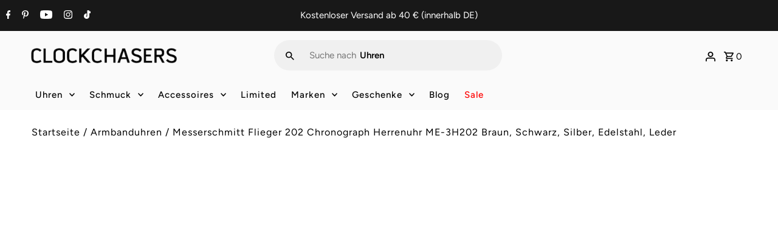

--- FILE ---
content_type: text/html; charset=utf-8
request_url: https://clockchasers.com/products/messerschmitt-flieger-202-chronograph-herrenuhr-me-3h202-braun-silber-schwarz-edelstahl-leder
body_size: 81326
content:
<!DOCTYPE html>
<html class="no-js" lang="de">
<head>
  <meta charset="utf-8" />
  <meta name="viewport" content="width=device-width, initial-scale=1.0, maximum-scale=2, height=device-height, minimum-scale=1.0, user-scalable=1">
  
<meta property="og:image" content="https://clockchasers.com/cdn/shop/files/messerschmitt-flieger-202-chronograph-herrenuhr-me-3h202-639901.jpg?v=1742046135">
  <meta property="og:image:secure_url" content="https://clockchasers.com/cdn/shop/files/messerschmitt-flieger-202-chronograph-herrenuhr-me-3h202-639901.jpg?v=1742046135">
  <meta property="og:image:width" content="643">
  <meta property="og:image:height" content="995">
<meta property="og:site_name" content="CLOCKCHASERS">



  <meta name="twitter:card" content="summary">


  <meta name="twitter:site" content="@">



  <meta name="twitter:title" content="Messerschmitt Flieger 202 Chronograph Herrenuhr">
  <meta name="twitter:description" content="DER KLEINE CHRONOGRAPH FÜR ELEGANTE HÖHENFLÜGE.


Die deutsche Messerschmitt GmbH aus Regensburg zählte im Zweiten Weltkrieg zu den produktivsten Flugzeugwerken. Die leistungsfähigen und sekundengenau">
  <meta name="twitter:image" content="https://clockchasers.com/cdn/shop/files/messerschmitt-flieger-202-chronograph-herrenuhr-me-3h202-639901_large.jpg?v=1742046135">
  <meta name="twitter:image:width" content="480">
  <meta name="twitter:image:height" content="480">
<script>  
  if('PerformanceObserver' in window){new PerformanceObserver(function(e){e.getEntries().forEach(function(entry){if(entry.element && entry.element.tagName==='IMG'){entry.element.setAttribute('loading','eager');}});}).observe({type:'largest-contentful-paint',buffered:true});}
  
  if(navigator.platform =="Linux x86_64"){
    new_black_arry = [/worker.modern/,/shopify-perf-kit-1.6.2.min/,/gtm/,/preloads/,/theme/,/b9f94c53cwe611d86fp8ced7fbdmadbd84f4m/,/shop_events_listener-f55dd2979ec32029c7d9e0b454ab8b33f79c01ca039d17a6f5c9b95647564b19/,/trekkie.storefront.7dd5a1f776e0762aa90f8d934b8ac8a05d3d42a2.min/,/load_feature-c354cc1bc6f1fafc3e06e39f4fb0e1d9abdf763072ca394d606ca9f6f241e68a/,/vendor-preact.6174581f/,/shopifyChatV1Widget/,/6224.61740c3a/,/7785.61742649/,/uc/,/Render.28247905955bd008ad52/,/signup_forms.8e0a388ff6b5ab821b96/,/fbevents/,/globo.options.init/,/installed/,/index/,/init/,/esc/,/eventemitter3.min/,/klaviyo/,/gpomain/,/storefront-80e528be853eac23af2454534897ca9536b1d3d04aa043b042f34879a3c111c8/,/init/,/portable-wallets.de/,/load-wrapin-v5-app/,/tiny-img-link-preloader/,/loader/]
    !function(t,e){"object"==typeof exports&&"undefined"!=typeof module?e(exports):"function"==typeof define&&define.amd?define(["exports"],e):e(t.yett={})}(this,function(t){"use strict";var e={blacklist:window.new_black_arry,whitelist:window.YETT_WHITELIST},r={blacklisted:[]},n=function(t,r){return t&&(!r||"javascript/blocked"!==r)&&(!e.blacklist||e.blacklist.some(function(e){return e.test(t)}))&&(!e.whitelist||e.whitelist.every(function(e){return!e.test(t)}))},i=function(t){var r=t.getAttribute("src");return e.blacklist&&e.blacklist.every(function(t){return!t.test(r)})||e.whitelist&&e.whitelist.some(function(t){return t.test(r)})},c=new MutationObserver(function(t){t.forEach(function(t){for(var e=t.addedNodes,i=function(t){var i=e[t];if(1===i.nodeType&&"SCRIPT"===i.tagName){var c=i.src,o=i.type;if(n(c,o)){r.blacklisted.push(i.cloneNode()),i.type="javascript/blocked";i.addEventListener("beforescriptexecute",function t(e){"javascript/blocked"===i.getAttribute("type")&&e.preventDefault(),i.removeEventListener("beforescriptexecute",t)}),i.parentElement.removeChild(i)}}},c=0;c<e.length;c++)i(c)})});c.observe(document.documentElement,{childList:!0,subtree:!0});var o=document.createElement;document.createElement=function(){for(var t=arguments.length,e=Array(t),r=0;r<t;r++)e[r]=arguments[r];if("script"!==e[0].toLowerCase())return o.bind(document).apply(void 0,e);var i=o.bind(document).apply(void 0,e),c=i.setAttribute.bind(i);return Object.defineProperties(i,{src:{get:function(){return i.getAttribute("src")},set:function(t){return n(t,i.type)&&c("type","javascript/blocked"),c("src",t),!0}},type:{set:function(t){var e=n(i.src,i.type)?"javascript/blocked":t;return c("type",e),!0}}}),i.setAttribute=function(t,e){"type"===t||"src"===t?i[t]=e:HTMLScriptElement.prototype.setAttribute.call(i,t,e)},i};var l=function(t){if(Array.isArray(t)){for(var e=0,r=Array(t.length);e<t.length;e++)r[e]=t[e];return r}return Array.from(t)},a=new RegExp("[|\\{}()[\\]^$+*?.]","g");t.unblock=function(){for(var t=arguments.length,n=Array(t),o=0;o<t;o++)n[o]=arguments[o];n.length<1?(e.blacklist=[],e.whitelist=[]):(e.blacklist&&(e.blacklist=e.blacklist.filter(function(t){return n.every(function(e){return!t.test(e)})})),e.whitelist&&(e.whitelist=[].concat(l(e.whitelist),l(n.map(function(t){var r=".*"+t.replace(a,"\\$&")+".*";return e.whitelist.find(function(t){return t.toString()===r.toString()})?null:new RegExp(r)}).filter(Boolean)))));for(var s=document.querySelectorAll('script[type="javascript/blocked"]'),u=0;u<s.length;u++){var p=s[u];i(p)&&(p.type="application/javascript",r.blacklisted.push(p),p.parentElement.removeChild(p))}var d=0;[].concat(l(r.blacklisted)).forEach(function(t,e){if(i(t)){var n=document.createElement("script");n.setAttribute("src",t.src),n.setAttribute("type","application/javascript"),document.head.appendChild(n),r.blacklisted.splice(e-d,1),d++}}),e.blacklist&&e.blacklist.length<1&&c.disconnect()},Object.defineProperty(t,"__esModule",{value:!0})});
  }

  function set_img_tag(){
    if(document.querySelectorAll('img')){
      document.querySelectorAll('img').forEach(function(imageTag){
        if(!imageTag.hasAttribute('alt')){
          imageTag.setAttribute("alt", "CLOCKCHASERS");
        }
        if(!imageTag.hasAttribute('loading')){
          imageTag.setAttribute("loading", "lazy");
        }
      });
    }
  }
  
  window.addEventListener('load', (event) => {
    set_img_tag();
  });

  document.addEventListener("DOMContentLoaded", () => {
    set_img_tag();
  });
</script>
<link rel="preload" href="https://p.typekit.net/p.css?s=1&k=ztf7uue&ht=tk&f=630&a=20802738&app=typekit&e=css" as="style" onload="this.onload=null;this.rel='stylesheet'">
<link rel="preload" href="https://cdn.shopify.com/extensions/9e50c895-8696-4e42-b47e-3f5314de133a/klaviyo-email-marketing-sms-18/assets/app.css" as="style" onload="this.onload=null;this.rel='stylesheet'">

  






  <!-- Added by AVADA HelpCenter FAQs -->
  <script>
   window.AVADA_APP_FAQS_STATUS = window.AVADA_APP_FAQS_STATUS || {};
   window.AVADA_FAQ = window.AVADA_FAQS || {};
   window.AVADA_FAQ={"categories":[{"categoryId":"6gw2LkAGgYWBGksSrLo1","defaultCategoryId":1,"createdAt":"2023-07-02T13:27:10.721Z","featured":true,"question":"Order \u0026 Shipping","icon":"cart","index":1,"position":1,"published":true,"shopId":"xQgIRxUq4d9fgfAPPYos","questions":[{"featured":true,"questionId":"EZDzitWwfu4KZ1fY8LYp","defaultQuestionId":1,"index":1,"published":true,"title":"How long will it take to receive my order?"},{"featured":true,"questionId":"vxkt1MWV88Mfe4cOUq1e","defaultQuestionId":2,"index":2,"published":true,"title":"How to track my order?"},{"featured":true,"questionId":"Pk0oII4H2KPTAaeXSmW6","defaultQuestionId":3,"index":3,"published":true,"title":"Do you ship internationally?"},{"featured":true,"questionId":"ygj13fUwjvic9ZX9kjEd","defaultQuestionId":4,"index":4,"published":true,"title":"I never got my order, what to do?"}],"updatedAt":"2023-07-02T13:27:13.022Z"},{"categoryId":"AdhENWke7LJQQh56W2rx","defaultCategoryId":2,"createdAt":"2023-07-02T13:27:10.722Z","featured":true,"question":"Exchange \u0026 Return","icon":"exchange","index":1,"position":2,"published":true,"shopId":"xQgIRxUq4d9fgfAPPYos","questions":[{"featured":true,"questionId":"4SF2gz35dlGeTa3LMyXN","defaultQuestionId":5,"index":1,"published":true,"title":"What is your return policy?"},{"featured":true,"questionId":"RCfd3T1XGy7iw6A4FwDy","defaultQuestionId":6,"index":2,"published":true,"title":"Can I exchange an item?"}],"updatedAt":"2023-07-02T13:27:13.023Z"}],"faqPageSetting":{"description":"Got a question? We're here to answer!","faqPageCustomCss":"","q\u0026aFont":"Roboto","fontFamily":"Roboto","header":"Frequently Asked Questions","shopId":"xQgIRxUq4d9fgfAPPYos","fontStore":[{"label":"pill-gothic-600mg","value":"pill-gothic-600mg"},{"label":"Avenir Next","value":"Avenir+Next"},{"label":"JudgemeStar","value":"JudgemeStar"},{"label":"OpenSans","value":"OpenSans"}],"categoryColor":"#3B3B3B","headerColor":"#181A1B","answerTextColor":"#181A1B","questionBackgroundColor":"#F6F6F6","questionTextColor":"#181A1B","answerBackgroundColor":"#FCFCFC","descriptionColor":"#A8A8A8","theme":"light-faq-page","id":"MK6Wi6zUbckvVHrh6WFh"},"questions":[{"defaultCategoryId":2,"createdAt":"2023-07-02T13:27:10.724Z","defaultQuestionId":5,"question":"What is your return policy?","answer":"\u003cp\u003ePlease check our return\/refund\/exchange policy \u003ca href=\"https:\/\/clockchasers.myshopify.com\/policies\/refund-policy\" rel=\"noopener noreferrer\" target=\"_blank\"\u003ehere\u003c\/a\u003e.\u003c\/p\u003e","shopId":"xQgIRxUq4d9fgfAPPYos","categoryId":"AdhENWke7LJQQh56W2rx","updatedAt":"2023-07-02T13:27:13.021Z","questionId":"4SF2gz35dlGeTa3LMyXN"},{"defaultCategoryId":1,"createdAt":"2023-07-02T13:27:10.723Z","defaultQuestionId":1,"question":"How long will it take to receive my order?","answer":"Typically it takes 3-5 business days to receive your order. We’re doing our best to deliver it promptly for you. ","shopId":"xQgIRxUq4d9fgfAPPYos","categoryId":"6gw2LkAGgYWBGksSrLo1","updatedAt":"2023-07-02T13:27:13.020Z","questionId":"EZDzitWwfu4KZ1fY8LYp"},{"defaultCategoryId":1,"createdAt":"2023-07-02T13:27:10.723Z","defaultQuestionId":3,"question":"Do you ship internationally?","answer":"Yes, we do ship internationally. The shipping fee may vary depending on your location.","shopId":"xQgIRxUq4d9fgfAPPYos","categoryId":"6gw2LkAGgYWBGksSrLo1","updatedAt":"2023-07-02T13:27:13.021Z","questionId":"Pk0oII4H2KPTAaeXSmW6"},{"defaultCategoryId":2,"createdAt":"2023-07-02T13:27:10.725Z","defaultQuestionId":6,"question":"Can I exchange an item?","answer":"\u003cp\u003eYou can exchange an item with a higher-price item or the same item with a different size. See detailed policy \u003ca href=\"https:\/\/clockchasers.myshopify.com\/policies\/refund-policy\" rel=\"noopener noreferrer\" target=\"_blank\"\u003ehere\u003c\/a\u003e.\u003c\/p\u003e\u003c\/p\u003e","shopId":"xQgIRxUq4d9fgfAPPYos","categoryId":"AdhENWke7LJQQh56W2rx","updatedAt":"2023-07-02T13:27:13.021Z","questionId":"RCfd3T1XGy7iw6A4FwDy"},{"defaultCategoryId":1,"createdAt":"2023-07-02T13:27:10.723Z","defaultQuestionId":2,"question":"How to track my order?","answer":"\u003cp\u003ePlease track your order at our Tracking page \u003ca href=\"https:\/\/17track.net\/en\" rel=\"noopener noreferrer\" target=\"_blank\"\u003ehttps:\/\/17track.net\/en\u003c\/a\u003e\u003c\/p\u003e","shopId":"xQgIRxUq4d9fgfAPPYos","categoryId":"6gw2LkAGgYWBGksSrLo1","updatedAt":"2023-07-02T13:27:13.021Z","questionId":"vxkt1MWV88Mfe4cOUq1e"},{"defaultCategoryId":1,"createdAt":"2023-07-02T13:27:10.723Z","defaultQuestionId":4,"question":"I never got my order, what to do?","answer":"Please make sure you tracked your order from our Tracking page. Or call us at hotline: 123456XXX","shopId":"xQgIRxUq4d9fgfAPPYos","categoryId":"6gw2LkAGgYWBGksSrLo1","updatedAt":"2023-07-02T13:27:13.021Z","questionId":"ygj13fUwjvic9ZX9kjEd"}],"shop":{"disableWatermark":true,"statusFAQOnWidget":true,"statusFAQPage":false},"widgetSetting":{"hideOnMobile":false,"isPhoneCall":true,"appCss":"","icon":"question","description":"How can I help you?","isFeaturedArticles":true,"isOrderTracking":true,"actionColor":"#FFFFFF","shopId":"xQgIRxUq4d9fgfAPPYos","customCss":"","backBtnLabel":"Back","contactMassage":"","contentTextFont":"Roboto","welcomeText":"Hi 👋","floatBtnLabel":"","removeBranding":false,"textColor":"#1D1D1D","isContactUs":true,"isCategory":true,"whatApp":"","isCustom":true,"floatBtnPosition":"bottom_right","textFont":"Roboto","isContactMessage":true,"fontStore":[{"label":"pill-gothic-600mg","value":"pill-gothic-600mg"},{"label":"Avenir Next","value":"Avenir+Next"},{"label":"JudgemeStar","value":"JudgemeStar"},{"label":"OpenSans","value":"OpenSans"}],"createdAt":"2023-07-02T13:27:11.370Z","isContactForm":false,"isWhatApp":false,"id":"LT0M1LyezdtJOgIOPzOT","shopifyDomain":"clockchasers.myshopify.com","contactForm":"https:\/\/clockchasers.com\/pages\/kontakt","phoneCall":"4968312857","email":"info@clockchasers.com","brandColor":"#000000","textBtnColor":"#FFF","btnPopupColor":"#000000","btnColor":"#000000","theme":"dark"}}
   window.AVADA_APP_FAQS_STATUS.shopId = 'xQgIRxUq4d9fgfAPPYos';
   window.AVADA_APP_FAQS_STATUS.statusFAQOnWidget = true;
 </script>
  <!-- /Added by AVADA HelpCenter FAQs -->
  
  <!-- Category page currency adjustment for searchanise app -->
    <script type="text/javascript">
      var moneyFormat = '€{{amount_with_comma_separator}}';
    </script>
  <!-- End Category page currency adjustment for searchanise app -->
  
  <!-- Establish early connection to external domains -->
  <link rel="preconnect" href="https://cdn.shopify.com" crossorigin>
  <link rel="preconnect" href="https://fonts.shopify.com" crossorigin>
  <link rel="preconnect" href="https://monorail-edge.shopifysvc.com">
  <link rel="preconnect" href="//ajax.googleapis.com" crossorigin /><!-- Preload onDomain stylesheets and script libraries -->
  
  
  <link rel="preload" as="font" href="//clockchasers.com/cdn/fonts/figtree/figtree_n4.3c0838aba1701047e60be6a99a1b0a40ce9b8419.woff2" type="font/woff2" crossorigin="anonymous">
  <link rel="preload" as="font" href="//clockchasers.com/cdn/fonts/figtree/figtree_n5.3b6b7df38aa5986536945796e1f947445832047c.woff2" type="font/woff2" crossorigin="anonymous">
  <link rel="preload" as="font" href="//clockchasers.com/cdn/fonts/figtree/figtree_n6.9d1ea52bb49a0a86cfd1b0383d00f83d3fcc14de.woff2" type="font/woff2" crossorigin="anonymous">
  <link rel="preload" href="//clockchasers.com/cdn/shop/t/47/assets/eventemitter3.min.js?v=27939738353326123541748862998" as="script"><link rel="preload" href="//clockchasers.com/cdn/shop/t/47/assets/vendor-video.js?v=112486824910932804751748862998" as="script"><link rel="preload" href="//clockchasers.com/cdn/shop/t/47/assets/theme.js?v=181812121651136712641750927721" as="script">
  
  <link rel="shortcut icon" href="//clockchasers.com/cdn/shop/files/favicon-32x32_dda2423d-1c11-4cb0-a90a-f94413878425_32x32.png?v=1654434609" type="image/png" />
  <link rel="canonical" href="https://clockchasers.com/products/messerschmitt-flieger-202-chronograph-herrenuhr-me-3h202-braun-silber-schwarz-edelstahl-leder" /><title>Messerschmitt Flieger 202 Chronograph Herrenuhr ME-3H202 Braun, Schwarz, Silber, Edelstahl, Leder
 &ndash; CLOCKCHASERS</title>
  <meta name="description" content="Messerschmitt Chronograph ME-3H202 Fliegeruhr für Herren online bei CLOCKCHASERS.de entdecken ✓ sofort lieferbar ✓ Autorisierter Online-Vertriebspartner von MESSERSCHMITT ✓ Kostenloser Versand ab 40 Euro ✓ Schneller Versand innerhalb 24 Stunden ✓ TRUSTED SHOPS Käuferschutz ✓ Geschenke Service." />
  
  <script type="application/ld+json">
   {
     "@context": "https://schema.org",
     "@type": "Product",
     "id": "messerschmitt-flieger-202-chronograph-herrenuhr-me-3h202-braun-silber-schwarz-edelstahl-leder",
     "url": "//products/messerschmitt-flieger-202-chronograph-herrenuhr-me-3h202-braun-silber-schwarz-edelstahl-leder",
     "image": "//clockchasers.com/cdn/shop/files/messerschmitt-flieger-202-chronograph-herrenuhr-me-3h202-639901_1024x.jpg?v=1742046135",
     "name": "Messerschmitt Flieger 202 Chronograph Herrenuhr",
     
     "description": "DER KLEINE CHRONOGRAPH FÜR ELEGANTE HÖHENFLÜGE.


Die deutsche Messerschmitt GmbH aus Regensburg zählte im Zweiten Weltkrieg zu den produktivsten Flugzeugwerken. Die leistungsfähigen und sekundengenauen Zeitmesser zeugen von dieser Tradition und stellen jede für sich ein einzigartiges Andenken dar.
Dieser Chronograph versorgt dich mit den wichtigsten Funktionen zum Führen deines Fliegers. Das schwarze Zifferblatt wurde mit Komplikationen, wie einer Stoppuhr, einer Kleinen Sekunde und einem Datum auf der Vier sowie einer Tachymeter Anzeige rund um den Index-Kreis geschmückt. Das Gehäuse besteht aus gebürstetem Edelstahl und hält einem Druck von 5 Bar Stand. Als Blickfang wurden Nieten auf dem braunen Lederarmband positioniert und als Quarzwerk wurde eine hochwertiges Werk aus dem Hause Ronda verbaut. Gurte anlegen und Schub voraus.





Produktdaten





Eigenschaften
Quarz Analog



Datumsanzeige




Stoppuhr



Tachymeter




 



Uhrwerk
Swiss Ronda Quarz Werk 5030.D





 



Äußeres











Technologie
Quarz, Chronograph


Gehäuseform
Rund


Glas
Mineralglas



Zifferblattfarbe
Schwarz



Gehäusematerial
Edelstahl


Gehäusefarbe
Silber


Bandmaterial
Leder



Bandfarbe
Braun



Schließe
Dornschließe



Lumineszenz
Leuchtzeiger und Leuchtziffern









 



Beschreibung











Wasserdichtigkeit
ca. 5 Bar (5 ATM)


Durchmesser
42 mm


Höhe
11 mm


Referenz

ME-3H202





 







","sku": "ME-3H202","gtin13": 4260186269110,"offers": [
       
       {
         "@type": "Offer",
         "price": "225.0",
         "priceCurrency": "EUR",
         "availability" : "http://schema.org/InStock",
         "priceValidUntil": "2030-01-01",
         "url": "/products/messerschmitt-flieger-202-chronograph-herrenuhr-me-3h202-braun-silber-schwarz-edelstahl-leder"
       }
       
    ]}
  </script>


  <style data-shopify>
:root {
    --main-family: Figtree, sans-serif;
    --main-weight: 400;
    --main-style: normal;
    --nav-family: Figtree, sans-serif;
    --nav-weight: 500;
    --nav-style: normal;
    --heading-family: Figtree, sans-serif;
    --heading-weight: 600;
    --heading-style: normal;

    --announcement-size: 15px;
    --font-size: 15px;
    --h1-size: 30px;
    --h2-size: 24px;
    --h3-size: 20px;
    --h4-size: calc(var(--font-size) + 2px);
    --h5-size: calc(var(--font-size) + 1px);
    --nav-size: 15px;
    --border-weight: 3px;
    --top-bar-background: #181818;
    --top-bar-color: #ffffff;
    --social-links: #ffffff;
    --header-background: #fafafa;
    --cart-links: #000000;
    --header-float-color: #ffffff;
    --background: #ffffff;
    --heading-color: #000000;
    --hero-color: #ffffff;
    --text-color: #000000;
    --sale-color: #bc0000;
    --dotted-color: #dddddd;
    --button-color: #000000;
    --button-text: #ffffff;
    --button-hover: #000000;
    --button-text-hover: #ffffff;
    --secondary-button-color: #ddd;
    --secondary-button-text: #000;
    --navigation: #fafafa;
    --nav-color: #000000;
    --nav-hover-color: #ffffff;
    --nav-hover-link-color: #000000;
    --new-background: #222;
    --new-text: #ffffff;
    --sale-background: #af0000;
    --sale-text: #ffffff;
    --soldout-background: #222;
    --soldout-text: #ffffff;
    --footer-background: #ffffff;
    --footer-color: #000000;
    --footer-border: #e5e5e5;
    --error-msg-dark: #e81000;
    --error-msg-light: #ffeae8;
    --success-msg-dark: #007f5f;
    --success-msg-light: #e5fff8;
    --free-shipping-bg: #222222;
    --free-shipping-text: #fff;
    --error-color: #c60808;
    --error-color-light: #fdd0d0;
    --keyboard-focus-color: #cccccc;
    --keyboard-focus-border-style: dotted;
    --keyboard-focus-border-weight: 1;
    --icon-border-color: #e6e6e6;
    --thumbnail-slider-outline-color: #666666;
    --price-unit-price-color: #999999;
    --select-arrow-bg: url(//clockchasers.com/cdn/shop/t/47/assets/select-arrow.png?v=142264210776553101821748862998);
    --product-info-align: center;
    --color-filter-size: 18px;
    --color-body-text: var(--text-color);
    --color-body: var(--background);
    --color-bg: var(--background);
    --disabled-text: #808080;
    --section-padding: 100px;
    --button-border-radius: 5px;

    --star-active: rgb(0, 0, 0);
    --star-inactive: rgb(204, 204, 204);

    --section-background: #ffffff;
    --section-overlay-color: 0, 0, 0;
    --section-overlay-opacity: 0;
    --section-button-size: 15px;


  }
  @media (max-width: 740px) {
    :root {
      --font-size: calc(15px - (15px * 0.15));
      --nav-size: calc(15px - (15px * 0.15));
      --h1-size: calc(30px - (30px * 0.15));
      --h2-size: calc(24px - (24px * 0.15));
      --h3-size: calc(20px - (20px * 0.15));
    }
  }
</style>

  
  <link href="//clockchasers.com/cdn/shop/t/47/assets/stylesheet.min.css?v=144143513599730277151748862998" rel="stylesheet" type="text/css" media="all" />
  <style>
    @font-face {
  font-family: Figtree;
  font-weight: 400;
  font-style: normal;
  font-display: swap;
  src: url("//clockchasers.com/cdn/fonts/figtree/figtree_n4.3c0838aba1701047e60be6a99a1b0a40ce9b8419.woff2") format("woff2"),
       url("//clockchasers.com/cdn/fonts/figtree/figtree_n4.c0575d1db21fc3821f17fd6617d3dee552312137.woff") format("woff");
}

    @font-face {
  font-family: Figtree;
  font-weight: 500;
  font-style: normal;
  font-display: swap;
  src: url("//clockchasers.com/cdn/fonts/figtree/figtree_n5.3b6b7df38aa5986536945796e1f947445832047c.woff2") format("woff2"),
       url("//clockchasers.com/cdn/fonts/figtree/figtree_n5.f26bf6dcae278b0ed902605f6605fa3338e81dab.woff") format("woff");
}

    @font-face {
  font-family: Figtree;
  font-weight: 600;
  font-style: normal;
  font-display: swap;
  src: url("//clockchasers.com/cdn/fonts/figtree/figtree_n6.9d1ea52bb49a0a86cfd1b0383d00f83d3fcc14de.woff2") format("woff2"),
       url("//clockchasers.com/cdn/fonts/figtree/figtree_n6.f0fcdea525a0e47b2ae4ab645832a8e8a96d31d3.woff") format("woff");
}

    @font-face {
  font-family: Figtree;
  font-weight: 700;
  font-style: normal;
  font-display: swap;
  src: url("//clockchasers.com/cdn/fonts/figtree/figtree_n7.2fd9bfe01586148e644724096c9d75e8c7a90e55.woff2") format("woff2"),
       url("//clockchasers.com/cdn/fonts/figtree/figtree_n7.ea05de92d862f9594794ab281c4c3a67501ef5fc.woff") format("woff");
}

    @font-face {
  font-family: Figtree;
  font-weight: 400;
  font-style: italic;
  font-display: swap;
  src: url("//clockchasers.com/cdn/fonts/figtree/figtree_i4.89f7a4275c064845c304a4cf8a4a586060656db2.woff2") format("woff2"),
       url("//clockchasers.com/cdn/fonts/figtree/figtree_i4.6f955aaaafc55a22ffc1f32ecf3756859a5ad3e2.woff") format("woff");
}

    @font-face {
  font-family: Figtree;
  font-weight: 700;
  font-style: italic;
  font-display: swap;
  src: url("//clockchasers.com/cdn/fonts/figtree/figtree_i7.06add7096a6f2ab742e09ec7e498115904eda1fe.woff2") format("woff2"),
       url("//clockchasers.com/cdn/fonts/figtree/figtree_i7.ee584b5fcaccdbb5518c0228158941f8df81b101.woff") format("woff");
}

  </style>
  
<script>window.performance && window.performance.mark && window.performance.mark('shopify.content_for_header.start');</script><meta name="google-site-verification" content="CwlwEdLd4U8h03hcq0lCqXwkvOkjtPwjqEqWqprVviQ">
<meta name="facebook-domain-verification" content="nlxahi0cu7u5422pa3sn45c28n6yfj">
<meta name="facebook-domain-verification" content="wy6qmtmxhzoedwyjarft4hucyu5439">
<meta name="facebook-domain-verification" content="k7qm0opqazy04qq6jh0acu1ycvysxk">
<meta id="shopify-digital-wallet" name="shopify-digital-wallet" content="/53075771549/digital_wallets/dialog">
<meta name="shopify-checkout-api-token" content="d4367de43d743bc192c2de7745e89fe0">
<meta id="in-context-paypal-metadata" data-shop-id="53075771549" data-venmo-supported="false" data-environment="production" data-locale="de_DE" data-paypal-v4="true" data-currency="EUR">
<link rel="alternate" type="application/json+oembed" href="https://clockchasers.com/products/messerschmitt-flieger-202-chronograph-herrenuhr-me-3h202-braun-silber-schwarz-edelstahl-leder.oembed">
<script async="async" src="/checkouts/internal/preloads.js?locale=de-DE"></script>
<link rel="preconnect" href="https://shop.app" crossorigin="anonymous">
<script async="async" src="https://shop.app/checkouts/internal/preloads.js?locale=de-DE&shop_id=53075771549" crossorigin="anonymous"></script>
<script id="apple-pay-shop-capabilities" type="application/json">{"shopId":53075771549,"countryCode":"DE","currencyCode":"EUR","merchantCapabilities":["supports3DS"],"merchantId":"gid:\/\/shopify\/Shop\/53075771549","merchantName":"CLOCKCHASERS","requiredBillingContactFields":["postalAddress","email"],"requiredShippingContactFields":["postalAddress","email"],"shippingType":"shipping","supportedNetworks":["visa","maestro","masterCard","amex"],"total":{"type":"pending","label":"CLOCKCHASERS","amount":"1.00"},"shopifyPaymentsEnabled":true,"supportsSubscriptions":true}</script>
<script id="shopify-features" type="application/json">{"accessToken":"d4367de43d743bc192c2de7745e89fe0","betas":["rich-media-storefront-analytics"],"domain":"clockchasers.com","predictiveSearch":true,"shopId":53075771549,"locale":"de"}</script>
<script>var Shopify = Shopify || {};
Shopify.shop = "clockchasers.myshopify.com";
Shopify.locale = "de";
Shopify.currency = {"active":"EUR","rate":"1.0"};
Shopify.country = "DE";
Shopify.theme = {"name":"Official Theme 06.01.26 - Lazy Loading","id":181548908810,"schema_name":"Fashionopolism","schema_version":"8.0.1","theme_store_id":null,"role":"main"};
Shopify.theme.handle = "null";
Shopify.theme.style = {"id":null,"handle":null};
Shopify.cdnHost = "clockchasers.com/cdn";
Shopify.routes = Shopify.routes || {};
Shopify.routes.root = "/";</script>
<script type="module">!function(o){(o.Shopify=o.Shopify||{}).modules=!0}(window);</script>
<script>!function(o){function n(){var o=[];function n(){o.push(Array.prototype.slice.apply(arguments))}return n.q=o,n}var t=o.Shopify=o.Shopify||{};t.loadFeatures=n(),t.autoloadFeatures=n()}(window);</script>
<script>
  window.ShopifyPay = window.ShopifyPay || {};
  window.ShopifyPay.apiHost = "shop.app\/pay";
  window.ShopifyPay.redirectState = null;
</script>
<script id="shop-js-analytics" type="application/json">{"pageType":"product"}</script>
<script defer="defer" async type="module" src="//clockchasers.com/cdn/shopifycloud/shop-js/modules/v2/client.init-shop-cart-sync_BH0MO3MH.de.esm.js"></script>
<script defer="defer" async type="module" src="//clockchasers.com/cdn/shopifycloud/shop-js/modules/v2/chunk.common_BErAfWaM.esm.js"></script>
<script defer="defer" async type="module" src="//clockchasers.com/cdn/shopifycloud/shop-js/modules/v2/chunk.modal_DqzNaksh.esm.js"></script>
<script type="module">
  await import("//clockchasers.com/cdn/shopifycloud/shop-js/modules/v2/client.init-shop-cart-sync_BH0MO3MH.de.esm.js");
await import("//clockchasers.com/cdn/shopifycloud/shop-js/modules/v2/chunk.common_BErAfWaM.esm.js");
await import("//clockchasers.com/cdn/shopifycloud/shop-js/modules/v2/chunk.modal_DqzNaksh.esm.js");

  window.Shopify.SignInWithShop?.initShopCartSync?.({"fedCMEnabled":true,"windoidEnabled":true});

</script>
<script>
  window.Shopify = window.Shopify || {};
  if (!window.Shopify.featureAssets) window.Shopify.featureAssets = {};
  window.Shopify.featureAssets['shop-js'] = {"shop-cart-sync":["modules/v2/client.shop-cart-sync__0cGp0nR.de.esm.js","modules/v2/chunk.common_BErAfWaM.esm.js","modules/v2/chunk.modal_DqzNaksh.esm.js"],"init-fed-cm":["modules/v2/client.init-fed-cm_CM6VDTst.de.esm.js","modules/v2/chunk.common_BErAfWaM.esm.js","modules/v2/chunk.modal_DqzNaksh.esm.js"],"init-shop-email-lookup-coordinator":["modules/v2/client.init-shop-email-lookup-coordinator_CBMbWck_.de.esm.js","modules/v2/chunk.common_BErAfWaM.esm.js","modules/v2/chunk.modal_DqzNaksh.esm.js"],"init-windoid":["modules/v2/client.init-windoid_BLu1c52k.de.esm.js","modules/v2/chunk.common_BErAfWaM.esm.js","modules/v2/chunk.modal_DqzNaksh.esm.js"],"shop-button":["modules/v2/client.shop-button_CA8sgLdC.de.esm.js","modules/v2/chunk.common_BErAfWaM.esm.js","modules/v2/chunk.modal_DqzNaksh.esm.js"],"shop-cash-offers":["modules/v2/client.shop-cash-offers_CtGlpQVP.de.esm.js","modules/v2/chunk.common_BErAfWaM.esm.js","modules/v2/chunk.modal_DqzNaksh.esm.js"],"shop-toast-manager":["modules/v2/client.shop-toast-manager_uf2EYvu_.de.esm.js","modules/v2/chunk.common_BErAfWaM.esm.js","modules/v2/chunk.modal_DqzNaksh.esm.js"],"init-shop-cart-sync":["modules/v2/client.init-shop-cart-sync_BH0MO3MH.de.esm.js","modules/v2/chunk.common_BErAfWaM.esm.js","modules/v2/chunk.modal_DqzNaksh.esm.js"],"init-customer-accounts-sign-up":["modules/v2/client.init-customer-accounts-sign-up_GYoAbbBa.de.esm.js","modules/v2/client.shop-login-button_BwiwRr-G.de.esm.js","modules/v2/chunk.common_BErAfWaM.esm.js","modules/v2/chunk.modal_DqzNaksh.esm.js"],"pay-button":["modules/v2/client.pay-button_Fn8OU5F0.de.esm.js","modules/v2/chunk.common_BErAfWaM.esm.js","modules/v2/chunk.modal_DqzNaksh.esm.js"],"init-customer-accounts":["modules/v2/client.init-customer-accounts_hH0NE_bx.de.esm.js","modules/v2/client.shop-login-button_BwiwRr-G.de.esm.js","modules/v2/chunk.common_BErAfWaM.esm.js","modules/v2/chunk.modal_DqzNaksh.esm.js"],"avatar":["modules/v2/client.avatar_BTnouDA3.de.esm.js"],"init-shop-for-new-customer-accounts":["modules/v2/client.init-shop-for-new-customer-accounts_iGaU0q4U.de.esm.js","modules/v2/client.shop-login-button_BwiwRr-G.de.esm.js","modules/v2/chunk.common_BErAfWaM.esm.js","modules/v2/chunk.modal_DqzNaksh.esm.js"],"shop-follow-button":["modules/v2/client.shop-follow-button_DfZt4rU7.de.esm.js","modules/v2/chunk.common_BErAfWaM.esm.js","modules/v2/chunk.modal_DqzNaksh.esm.js"],"checkout-modal":["modules/v2/client.checkout-modal_BkbVv7me.de.esm.js","modules/v2/chunk.common_BErAfWaM.esm.js","modules/v2/chunk.modal_DqzNaksh.esm.js"],"shop-login-button":["modules/v2/client.shop-login-button_BwiwRr-G.de.esm.js","modules/v2/chunk.common_BErAfWaM.esm.js","modules/v2/chunk.modal_DqzNaksh.esm.js"],"lead-capture":["modules/v2/client.lead-capture_uTCHmOe0.de.esm.js","modules/v2/chunk.common_BErAfWaM.esm.js","modules/v2/chunk.modal_DqzNaksh.esm.js"],"shop-login":["modules/v2/client.shop-login_DZ2U4X68.de.esm.js","modules/v2/chunk.common_BErAfWaM.esm.js","modules/v2/chunk.modal_DqzNaksh.esm.js"],"payment-terms":["modules/v2/client.payment-terms_ARjsA2tN.de.esm.js","modules/v2/chunk.common_BErAfWaM.esm.js","modules/v2/chunk.modal_DqzNaksh.esm.js"]};
</script>
<script>(function() {
  var isLoaded = false;
  function asyncLoad() {
    if (isLoaded) return;
    isLoaded = true;
    var urls = ["https:\/\/wrapin.prezenapps.com\/public\/js\/load-wrapin-v5-app.js?shop=clockchasers.myshopify.com","https:\/\/cdn.shopify.com\/s\/files\/1\/0530\/7577\/1549\/t\/18\/assets\/globo.options.init.js?v=1652281397\u0026shop=clockchasers.myshopify.com","https:\/\/main-app-production.upsellserverapi.com\/build\/external\/services\/session\/index.js?shop=clockchasers.myshopify.com","https:\/\/tseish-app.connect.trustedshops.com\/esc.js?apiBaseUrl=aHR0cHM6Ly90c2Vpc2gtYXBwLmNvbm5lY3QudHJ1c3RlZHNob3BzLmNvbQ==\u0026instanceId=Y2xvY2tjaGFzZXJzLm15c2hvcGlmeS5jb20=\u0026shop=clockchasers.myshopify.com","https:\/\/searchanise-ef84.kxcdn.com\/widgets\/shopify\/init.js?a=7I5p0r1W8F\u0026shop=clockchasers.myshopify.com"];
    for (var i = 0; i < urls.length; i++) {
      var s = document.createElement('script');
      s.type = 'text/javascript';
      s.async = true;
      s.src = urls[i];
      var x = document.getElementsByTagName('script')[0];
      x.parentNode.insertBefore(s, x);
    }
  };
  if(window.attachEvent) {
    window.attachEvent('onload', asyncLoad);
  } else {
    window.addEventListener('load', asyncLoad, false);
  }
})();</script>
<script id="__st">var __st={"a":53075771549,"offset":3600,"reqid":"dde91959-5b00-4aed-b262-829bd0b113bb-1769893536","pageurl":"clockchasers.com\/products\/messerschmitt-flieger-202-chronograph-herrenuhr-me-3h202-braun-silber-schwarz-edelstahl-leder","u":"3cb8687bf797","p":"product","rtyp":"product","rid":8343621894410};</script>
<script>window.ShopifyPaypalV4VisibilityTracking = true;</script>
<script id="captcha-bootstrap">!function(){'use strict';const t='contact',e='account',n='new_comment',o=[[t,t],['blogs',n],['comments',n],[t,'customer']],c=[[e,'customer_login'],[e,'guest_login'],[e,'recover_customer_password'],[e,'create_customer']],r=t=>t.map((([t,e])=>`form[action*='/${t}']:not([data-nocaptcha='true']) input[name='form_type'][value='${e}']`)).join(','),a=t=>()=>t?[...document.querySelectorAll(t)].map((t=>t.form)):[];function s(){const t=[...o],e=r(t);return a(e)}const i='password',u='form_key',d=['recaptcha-v3-token','g-recaptcha-response','h-captcha-response',i],f=()=>{try{return window.sessionStorage}catch{return}},m='__shopify_v',_=t=>t.elements[u];function p(t,e,n=!1){try{const o=window.sessionStorage,c=JSON.parse(o.getItem(e)),{data:r}=function(t){const{data:e,action:n}=t;return t[m]||n?{data:e,action:n}:{data:t,action:n}}(c);for(const[e,n]of Object.entries(r))t.elements[e]&&(t.elements[e].value=n);n&&o.removeItem(e)}catch(o){console.error('form repopulation failed',{error:o})}}const l='form_type',E='cptcha';function T(t){t.dataset[E]=!0}const w=window,h=w.document,L='Shopify',v='ce_forms',y='captcha';let A=!1;((t,e)=>{const n=(g='f06e6c50-85a8-45c8-87d0-21a2b65856fe',I='https://cdn.shopify.com/shopifycloud/storefront-forms-hcaptcha/ce_storefront_forms_captcha_hcaptcha.v1.5.2.iife.js',D={infoText:'Durch hCaptcha geschützt',privacyText:'Datenschutz',termsText:'Allgemeine Geschäftsbedingungen'},(t,e,n)=>{const o=w[L][v],c=o.bindForm;if(c)return c(t,g,e,D).then(n);var r;o.q.push([[t,g,e,D],n]),r=I,A||(h.body.append(Object.assign(h.createElement('script'),{id:'captcha-provider',async:!0,src:r})),A=!0)});var g,I,D;w[L]=w[L]||{},w[L][v]=w[L][v]||{},w[L][v].q=[],w[L][y]=w[L][y]||{},w[L][y].protect=function(t,e){n(t,void 0,e),T(t)},Object.freeze(w[L][y]),function(t,e,n,w,h,L){const[v,y,A,g]=function(t,e,n){const i=e?o:[],u=t?c:[],d=[...i,...u],f=r(d),m=r(i),_=r(d.filter((([t,e])=>n.includes(e))));return[a(f),a(m),a(_),s()]}(w,h,L),I=t=>{const e=t.target;return e instanceof HTMLFormElement?e:e&&e.form},D=t=>v().includes(t);t.addEventListener('submit',(t=>{const e=I(t);if(!e)return;const n=D(e)&&!e.dataset.hcaptchaBound&&!e.dataset.recaptchaBound,o=_(e),c=g().includes(e)&&(!o||!o.value);(n||c)&&t.preventDefault(),c&&!n&&(function(t){try{if(!f())return;!function(t){const e=f();if(!e)return;const n=_(t);if(!n)return;const o=n.value;o&&e.removeItem(o)}(t);const e=Array.from(Array(32),(()=>Math.random().toString(36)[2])).join('');!function(t,e){_(t)||t.append(Object.assign(document.createElement('input'),{type:'hidden',name:u})),t.elements[u].value=e}(t,e),function(t,e){const n=f();if(!n)return;const o=[...t.querySelectorAll(`input[type='${i}']`)].map((({name:t})=>t)),c=[...d,...o],r={};for(const[a,s]of new FormData(t).entries())c.includes(a)||(r[a]=s);n.setItem(e,JSON.stringify({[m]:1,action:t.action,data:r}))}(t,e)}catch(e){console.error('failed to persist form',e)}}(e),e.submit())}));const S=(t,e)=>{t&&!t.dataset[E]&&(n(t,e.some((e=>e===t))),T(t))};for(const o of['focusin','change'])t.addEventListener(o,(t=>{const e=I(t);D(e)&&S(e,y())}));const B=e.get('form_key'),M=e.get(l),P=B&&M;t.addEventListener('DOMContentLoaded',(()=>{const t=y();if(P)for(const e of t)e.elements[l].value===M&&p(e,B);[...new Set([...A(),...v().filter((t=>'true'===t.dataset.shopifyCaptcha))])].forEach((e=>S(e,t)))}))}(h,new URLSearchParams(w.location.search),n,t,e,['guest_login'])})(!0,!0)}();</script>
<script integrity="sha256-4kQ18oKyAcykRKYeNunJcIwy7WH5gtpwJnB7kiuLZ1E=" data-source-attribution="shopify.loadfeatures" defer="defer" src="//clockchasers.com/cdn/shopifycloud/storefront/assets/storefront/load_feature-a0a9edcb.js" crossorigin="anonymous"></script>
<script crossorigin="anonymous" defer="defer" src="//clockchasers.com/cdn/shopifycloud/storefront/assets/shopify_pay/storefront-65b4c6d7.js?v=20250812"></script>
<script data-source-attribution="shopify.dynamic_checkout.dynamic.init">var Shopify=Shopify||{};Shopify.PaymentButton=Shopify.PaymentButton||{isStorefrontPortableWallets:!0,init:function(){window.Shopify.PaymentButton.init=function(){};var t=document.createElement("script");t.src="https://clockchasers.com/cdn/shopifycloud/portable-wallets/latest/portable-wallets.de.js",t.type="module",document.head.appendChild(t)}};
</script>
<script data-source-attribution="shopify.dynamic_checkout.buyer_consent">
  function portableWalletsHideBuyerConsent(e){var t=document.getElementById("shopify-buyer-consent"),n=document.getElementById("shopify-subscription-policy-button");t&&n&&(t.classList.add("hidden"),t.setAttribute("aria-hidden","true"),n.removeEventListener("click",e))}function portableWalletsShowBuyerConsent(e){var t=document.getElementById("shopify-buyer-consent"),n=document.getElementById("shopify-subscription-policy-button");t&&n&&(t.classList.remove("hidden"),t.removeAttribute("aria-hidden"),n.addEventListener("click",e))}window.Shopify?.PaymentButton&&(window.Shopify.PaymentButton.hideBuyerConsent=portableWalletsHideBuyerConsent,window.Shopify.PaymentButton.showBuyerConsent=portableWalletsShowBuyerConsent);
</script>
<script>
  function portableWalletsCleanup(e){e&&e.src&&console.error("Failed to load portable wallets script "+e.src);var t=document.querySelectorAll("shopify-accelerated-checkout .shopify-payment-button__skeleton, shopify-accelerated-checkout-cart .wallet-cart-button__skeleton"),e=document.getElementById("shopify-buyer-consent");for(let e=0;e<t.length;e++)t[e].remove();e&&e.remove()}function portableWalletsNotLoadedAsModule(e){e instanceof ErrorEvent&&"string"==typeof e.message&&e.message.includes("import.meta")&&"string"==typeof e.filename&&e.filename.includes("portable-wallets")&&(window.removeEventListener("error",portableWalletsNotLoadedAsModule),window.Shopify.PaymentButton.failedToLoad=e,"loading"===document.readyState?document.addEventListener("DOMContentLoaded",window.Shopify.PaymentButton.init):window.Shopify.PaymentButton.init())}window.addEventListener("error",portableWalletsNotLoadedAsModule);
</script>

<script type="module" src="https://clockchasers.com/cdn/shopifycloud/portable-wallets/latest/portable-wallets.de.js" onError="portableWalletsCleanup(this)" crossorigin="anonymous"></script>
<script nomodule>
  document.addEventListener("DOMContentLoaded", portableWalletsCleanup);
</script>

<link id="shopify-accelerated-checkout-styles" rel="stylesheet" media="screen" href="https://clockchasers.com/cdn/shopifycloud/portable-wallets/latest/accelerated-checkout-backwards-compat.css" crossorigin="anonymous">
<style id="shopify-accelerated-checkout-cart">
        #shopify-buyer-consent {
  margin-top: 1em;
  display: inline-block;
  width: 100%;
}

#shopify-buyer-consent.hidden {
  display: none;
}

#shopify-subscription-policy-button {
  background: none;
  border: none;
  padding: 0;
  text-decoration: underline;
  font-size: inherit;
  cursor: pointer;
}

#shopify-subscription-policy-button::before {
  box-shadow: none;
}

      </style>

<script>window.performance && window.performance.mark && window.performance.mark('shopify.content_for_header.end');</script>
<!-- Start of Judge.me Core -->
<link rel="dns-prefetch" href="https://cdn.judge.me/">
<script data-cfasync='false' class='jdgm-settings-script'>window.jdgmSettings={"pagination":5,"disable_web_reviews":false,"badge_no_review_text":"Keine Bewertungen","badge_n_reviews_text":"{{ n }} Bewertung/Bewertungen","badge_star_color":"#ffd000","hide_badge_preview_if_no_reviews":true,"badge_hide_text":true,"enforce_center_preview_badge":false,"widget_title":"Kundenbewertungen","widget_open_form_text":"Schreibe eine Bewertung","widget_close_form_text":"Bewertung abbrechen","widget_refresh_page_text":"Seite neu laden","widget_summary_text":"Basierend auf {{ number_of_reviews }} Bewertung/Bewertungen","widget_no_review_text":"Sei der Erste der eine Bewertung schreibt","widget_name_field_text":"Anzeigename","widget_verified_name_field_text":"Verifizierter Name (öffentlich)","widget_name_placeholder_text":"Gib deinen Namen ein (öffentlich)","widget_required_field_error_text":"Dieses Feld ist erforderlich.","widget_email_field_text":"E-Mail-Adresse","widget_verified_email_field_text":"Verifizierte E-Mail (privat, kann nicht bearbeitet werden)","widget_email_placeholder_text":"Gib deine E-Mail Adresse ein (privat)","widget_email_field_error_text":"Bitte gib eine gültige E-Mail-Adresse ein.","widget_rating_field_text":"Bewertung","widget_review_title_field_text":"Bewertungstitel","widget_review_title_placeholder_text":"Gib deiner Bewertung einen Titel","widget_review_body_field_text":"Bewertungsinhalt","widget_review_body_placeholder_text":"Schreibe deinen Kommentar hier","widget_pictures_field_text":"Bild/Video (optional)","widget_submit_review_text":"Bewertung abschicken","widget_submit_verified_review_text":"Verifizierte Bewertung abschicken","widget_submit_success_msg_with_auto_publish":"Vielen Dank! Bitte aktualisiere die Seite in ein paar Augenblicken, um deine Bewertung sehen zu können. Du kannst deine Bewertung entfernen oder\r\nbearbeiten, indem du dich bei \u003ca href='https://judge.me/login' target='_blank' rel='nofollow noopener'\u003eJudge.me\u003c/a\u003e anmeldest","widget_submit_success_msg_no_auto_publish":"Vielen Dank! Deine Bewertung wird veröffentlicht, sobald sie von der Shop-Verwaltung genehmigt wurde. Du kannst deine Bewertung entfernen oder bearbeiten, indem du dich bei \u003ca href='https://judge.me/login' target='_blank' rel='nofollow noopener'\u003eJudge.me\u003c/a\u003e anmeldest","widget_show_default_reviews_out_of_total_text":"Es werden {{ n_reviews_shown }} von {{ n_reviews }} Bewertungen angezeigt.","widget_show_all_link_text":"Alle anzeigen","widget_show_less_link_text":"Weniger anzeigen","widget_author_said_text":"{{ reviewer_name }} sagte:","widget_days_text":"vor {{ n }} Tag/Tagen","widget_weeks_text":"vor {{ n }} Woche/Wochen","widget_months_text":"vor {{ n }} Monat/Monaten","widget_years_text":"vor {{ n }} Jahr/Jahren","widget_yesterday_text":"Gestern","widget_today_text":"Heute","widget_replied_text":"Antwort von {{ shop_name }}:","widget_read_more_text":"Mehr lesen","widget_reviewer_name_as_initial":"","widget_rating_filter_color":"","widget_rating_filter_see_all_text":"Alle Bewertungen anzeigen","widget_sorting_most_recent_text":"Neueste","widget_sorting_highest_rating_text":"Höchste Bewertung","widget_sorting_lowest_rating_text":"Niedrigste Bewertung","widget_sorting_with_pictures_text":"Nur Bilder","widget_sorting_most_helpful_text":"Hilfreichste","widget_open_question_form_text":"Eine Frage stellen","widget_reviews_subtab_text":"Bewertungen","widget_questions_subtab_text":"Fragen","widget_question_label_text":"Frage","widget_answer_label_text":"Antwort","widget_question_placeholder_text":"Schreibe deine Frage hier","widget_submit_question_text":"Frage absenden","widget_question_submit_success_text":"Danke, für deine Frage! Wir werden dich benachrichtigen, sobald sie beantwortet wurde.","widget_star_color":"#ffd000","verified_badge_text":"Verifiziert","verified_badge_bg_color":"","verified_badge_text_color":"","verified_badge_placement":"left-of-reviewer-name","widget_review_max_height":"","widget_hide_border":false,"widget_social_share":false,"widget_thumb":false,"widget_review_location_show":false,"widget_location_format":"country_iso_code","all_reviews_include_out_of_store_products":true,"all_reviews_out_of_store_text":"(außerhalb des Shops)","all_reviews_pagination":100,"all_reviews_product_name_prefix_text":"über","enable_review_pictures":true,"enable_question_anwser":false,"widget_theme":"","review_date_format":"dd/mm/yy","default_sort_method":"most-recent","widget_product_reviews_subtab_text":"Produktbewertungen","widget_shop_reviews_subtab_text":"Shop-Bewertungen","widget_other_products_reviews_text":"Bewertungen für andere Produkte","widget_store_reviews_subtab_text":"Shop-Bewertungen","widget_no_store_reviews_text":"Dieser Shop hat noch keine Bewertungen erhalten","widget_web_restriction_product_reviews_text":"Dieses Produkt hat noch keine Bewertungen erhalten","widget_no_items_text":"Keine Elemente gefunden","widget_show_more_text":"Mehr anzeigen","widget_write_a_store_review_text":"Shop-Bewertung schreiben","widget_other_languages_heading":"Bewertungen in anderen Sprachen","widget_translate_review_text":"Bewertung übersetzen nach {{ language }}","widget_translating_review_text":"Übersetzung läuft...","widget_show_original_translation_text":"Original anzeigen ({{ language }})","widget_translate_review_failed_text":"Bewertung konnte nicht übersetzt werden.","widget_translate_review_retry_text":"Erneut versuchen","widget_translate_review_try_again_later_text":"Versuchen Sie es später noch einmal","show_product_url_for_grouped_product":false,"widget_sorting_pictures_first_text":"Bilder zuerst","show_pictures_on_all_rev_page_mobile":false,"show_pictures_on_all_rev_page_desktop":false,"floating_tab_hide_mobile_install_preference":false,"floating_tab_button_name":"★ Bewertungen","floating_tab_title":"Lassen Sie Kunden für uns sprechen","floating_tab_button_color":"","floating_tab_button_background_color":"","floating_tab_url":"","floating_tab_url_enabled":false,"floating_tab_tab_style":"text","all_reviews_text_badge_text":"Kunden bewerten uns mit {{ shop.metafields.judgeme.all_reviews_rating | round: 1 }}/5 basierend auf {{ shop.metafields.judgeme.all_reviews_count }} Bewertungen.","all_reviews_text_badge_text_branded_style":"{{ shop.metafields.judgeme.all_reviews_rating | round: 1 }} von 5 Sternen basierend auf {{ shop.metafields.judgeme.all_reviews_count }} Bewertungen","is_all_reviews_text_badge_a_link":false,"show_stars_for_all_reviews_text_badge":false,"all_reviews_text_badge_url":"","all_reviews_text_style":"text","all_reviews_text_color_style":"judgeme_brand_color","all_reviews_text_color":"#108474","all_reviews_text_show_jm_brand":true,"featured_carousel_show_header":true,"featured_carousel_title":"Lassen Sie Kunden für uns sprechen","testimonials_carousel_title":"Kunden sagen uns","videos_carousel_title":"Echte Kunden-Geschichten","cards_carousel_title":"Kunden sagen uns","featured_carousel_count_text":"aus {{ n }} Bewertungen","featured_carousel_add_link_to_all_reviews_page":false,"featured_carousel_url":"","featured_carousel_show_images":true,"featured_carousel_autoslide_interval":5,"featured_carousel_arrows_on_the_sides":false,"featured_carousel_height":250,"featured_carousel_width":80,"featured_carousel_image_size":0,"featured_carousel_image_height":250,"featured_carousel_arrow_color":"#eeeeee","verified_count_badge_style":"vintage","verified_count_badge_orientation":"horizontal","verified_count_badge_color_style":"judgeme_brand_color","verified_count_badge_color":"#108474","is_verified_count_badge_a_link":false,"verified_count_badge_url":"","verified_count_badge_show_jm_brand":true,"widget_rating_preset_default":5,"widget_first_sub_tab":"product-reviews","widget_show_histogram":true,"widget_histogram_use_custom_color":false,"widget_pagination_use_custom_color":false,"widget_star_use_custom_color":true,"widget_verified_badge_use_custom_color":false,"widget_write_review_use_custom_color":false,"picture_reminder_submit_button":"Upload Pictures","enable_review_videos":false,"mute_video_by_default":false,"widget_sorting_videos_first_text":"Videos zuerst","widget_review_pending_text":"Ausstehend","featured_carousel_items_for_large_screen":3,"social_share_options_order":"Facebook,Twitter","remove_microdata_snippet":true,"disable_json_ld":false,"enable_json_ld_products":false,"preview_badge_show_question_text":false,"preview_badge_no_question_text":"Keine Fragen","preview_badge_n_question_text":"{{ number_of_questions }} Frage/Fragen","qa_badge_show_icon":false,"qa_badge_position":"same-row","remove_judgeme_branding":false,"widget_add_search_bar":false,"widget_search_bar_placeholder":"Suchen","widget_sorting_verified_only_text":"Nur verifizierte","featured_carousel_theme":"default","featured_carousel_show_rating":true,"featured_carousel_show_title":true,"featured_carousel_show_body":true,"featured_carousel_show_date":false,"featured_carousel_show_reviewer":true,"featured_carousel_show_product":false,"featured_carousel_header_background_color":"#108474","featured_carousel_header_text_color":"#ffffff","featured_carousel_name_product_separator":"reviewed","featured_carousel_full_star_background":"#108474","featured_carousel_empty_star_background":"#dadada","featured_carousel_vertical_theme_background":"#f9fafb","featured_carousel_verified_badge_enable":false,"featured_carousel_verified_badge_color":"#108474","featured_carousel_border_style":"round","featured_carousel_review_line_length_limit":3,"featured_carousel_more_reviews_button_text":"Mehr Bewertungen lesen","featured_carousel_view_product_button_text":"Produkt ansehen","all_reviews_page_load_reviews_on":"scroll","all_reviews_page_load_more_text":"Mehr Bewertungen laden","disable_fb_tab_reviews":false,"enable_ajax_cdn_cache":false,"widget_public_name_text":"wird öffentlich angezeigt wie","default_reviewer_name":"John Smith","default_reviewer_name_has_non_latin":true,"widget_reviewer_anonymous":"Anonym","medals_widget_title":"Judge.me Bewertungsmedaillen","medals_widget_background_color":"#f9fafb","medals_widget_position":"footer_all_pages","medals_widget_border_color":"#f9fafb","medals_widget_verified_text_position":"left","medals_widget_use_monochromatic_version":false,"medals_widget_elements_color":"#108474","show_reviewer_avatar":true,"widget_invalid_yt_video_url_error_text":"Keine YouTube-Video-URL","widget_max_length_field_error_text":"Bitte geben Sie nicht mehr als {0} Zeichen ein.","widget_show_country_flag":false,"widget_show_collected_via_shop_app":true,"widget_verified_by_shop_badge_style":"light","widget_verified_by_shop_text":"Verifiziert vom Shop","widget_show_photo_gallery":false,"widget_load_with_code_splitting":true,"widget_ugc_install_preference":false,"widget_ugc_title":"Von uns hergestellt, von Ihnen geteilt","widget_ugc_subtitle":"Markieren Sie uns, um Ihr Bild auf unserer Seite zu sehen","widget_ugc_arrows_color":"#ffffff","widget_ugc_primary_button_text":"Jetzt kaufen","widget_ugc_primary_button_background_color":"#108474","widget_ugc_primary_button_text_color":"#ffffff","widget_ugc_primary_button_border_width":"0","widget_ugc_primary_button_border_style":"none","widget_ugc_primary_button_border_color":"#108474","widget_ugc_primary_button_border_radius":"25","widget_ugc_secondary_button_text":"Mehr laden","widget_ugc_secondary_button_background_color":"#ffffff","widget_ugc_secondary_button_text_color":"#108474","widget_ugc_secondary_button_border_width":"2","widget_ugc_secondary_button_border_style":"solid","widget_ugc_secondary_button_border_color":"#108474","widget_ugc_secondary_button_border_radius":"25","widget_ugc_reviews_button_text":"Bewertungen ansehen","widget_ugc_reviews_button_background_color":"#ffffff","widget_ugc_reviews_button_text_color":"#108474","widget_ugc_reviews_button_border_width":"2","widget_ugc_reviews_button_border_style":"solid","widget_ugc_reviews_button_border_color":"#108474","widget_ugc_reviews_button_border_radius":"25","widget_ugc_reviews_button_link_to":"judgeme-reviews-page","widget_ugc_show_post_date":true,"widget_ugc_max_width":"800","widget_rating_metafield_value_type":true,"widget_primary_color":"#000000","widget_enable_secondary_color":false,"widget_secondary_color":"#edf5f5","widget_summary_average_rating_text":"{{ average_rating }} von 5","widget_media_grid_title":"Kundenfotos \u0026 -videos","widget_media_grid_see_more_text":"Mehr sehen","widget_round_style":false,"widget_show_product_medals":true,"widget_verified_by_judgeme_text":"Verifiziert von Judge.me","widget_show_store_medals":true,"widget_verified_by_judgeme_text_in_store_medals":"Verifiziert von Judge.me","widget_media_field_exceed_quantity_message":"Entschuldigung, wir können nur {{ max_media }} für eine Bewertung akzeptieren.","widget_media_field_exceed_limit_message":"{{ file_name }} ist zu groß, bitte wähle einen {{ media_type }} kleiner als {{ size_limit }} MB.","widget_review_submitted_text":"Bewertung abgesendet!","widget_question_submitted_text":"Frage abgesendet!","widget_close_form_text_question":"Abbrechen","widget_write_your_answer_here_text":"Schreibe deine Antwort hier","widget_enabled_branded_link":true,"widget_show_collected_by_judgeme":true,"widget_reviewer_name_color":"","widget_write_review_text_color":"","widget_write_review_bg_color":"","widget_collected_by_judgeme_text":"\u003cu\u003e Mehr über Produktbewertungen erfahren \u003cu\u003e","widget_pagination_type":"standard","widget_load_more_text":"Mehr laden","widget_load_more_color":"#108474","widget_full_review_text":"Vollständige Bewertung","widget_read_more_reviews_text":"Mehr Bewertungen lesen","widget_read_questions_text":"Fragen lesen","widget_questions_and_answers_text":"Fragen \u0026 Antworten","widget_verified_by_text":"Verifiziert von","widget_verified_text":"Verifiziert","widget_number_of_reviews_text":"{{ number_of_reviews }} Bewertungen","widget_back_button_text":"Zurück","widget_next_button_text":"Weiter","widget_custom_forms_filter_button":"Filter","custom_forms_style":"vertical","widget_show_review_information":false,"how_reviews_are_collected":"Wie werden Bewertungen gesammelt?","widget_show_review_keywords":false,"widget_gdpr_statement":"Wie wir Ihre Daten verwenden: Wir kontaktieren Sie nur bezüglich der von Ihnen abgegebenen Bewertung und nur, wenn nötig. Durch das Absenden Ihrer Bewertung stimmen Sie den \u003ca href='https://judge.me/terms' target='_blank' rel='nofollow noopener'\u003eNutzungsbedingungen\u003c/a\u003e, der \u003ca href='https://judge.me/privacy' target='_blank' rel='nofollow noopener'\u003eDatenschutzrichtlinie\u003c/a\u003e und den \u003ca href='https://judge.me/content-policy' target='_blank' rel='nofollow noopener'\u003eInhaltsrichtlinien\u003c/a\u003e von Judge.me zu.","widget_multilingual_sorting_enabled":false,"widget_translate_review_content_enabled":false,"widget_translate_review_content_method":"manual","popup_widget_review_selection":"automatically_with_pictures","popup_widget_round_border_style":true,"popup_widget_show_title":true,"popup_widget_show_body":true,"popup_widget_show_reviewer":false,"popup_widget_show_product":true,"popup_widget_show_pictures":true,"popup_widget_use_review_picture":true,"popup_widget_show_on_home_page":true,"popup_widget_show_on_product_page":true,"popup_widget_show_on_collection_page":true,"popup_widget_show_on_cart_page":true,"popup_widget_position":"bottom_left","popup_widget_first_review_delay":5,"popup_widget_duration":5,"popup_widget_interval":5,"popup_widget_review_count":5,"popup_widget_hide_on_mobile":true,"review_snippet_widget_round_border_style":true,"review_snippet_widget_card_color":"#FFFFFF","review_snippet_widget_slider_arrows_background_color":"#FFFFFF","review_snippet_widget_slider_arrows_color":"#000000","review_snippet_widget_star_color":"#108474","show_product_variant":false,"all_reviews_product_variant_label_text":"Variante: ","widget_show_verified_branding":false,"widget_ai_summary_title":"Kunden sagen","widget_ai_summary_disclaimer":"KI-gestützte Bewertungszusammenfassung basierend auf aktuellen Kundenbewertungen","widget_show_ai_summary":false,"widget_show_ai_summary_bg":false,"widget_show_review_title_input":true,"redirect_reviewers_invited_via_email":"review_widget","request_store_review_after_product_review":false,"request_review_other_products_in_order":false,"review_form_color_scheme":"default","review_form_corner_style":"square","review_form_star_color":{},"review_form_text_color":"#333333","review_form_background_color":"#ffffff","review_form_field_background_color":"#fafafa","review_form_button_color":{},"review_form_button_text_color":"#ffffff","review_form_modal_overlay_color":"#000000","review_content_screen_title_text":"Wie würden Sie dieses Produkt bewerten?","review_content_introduction_text":"Wir würden uns freuen, wenn Sie etwas über Ihre Erfahrung teilen würden.","store_review_form_title_text":"Wie würden Sie diesen Shop bewerten?","store_review_form_introduction_text":"Wir würden uns freuen, wenn Sie etwas über Ihre Erfahrung teilen würden.","show_review_guidance_text":true,"one_star_review_guidance_text":"Schlecht","five_star_review_guidance_text":"Großartig","customer_information_screen_title_text":"Über Sie","customer_information_introduction_text":"Bitte teilen Sie uns mehr über sich mit.","custom_questions_screen_title_text":"Ihre Erfahrung im Detail","custom_questions_introduction_text":"Hier sind einige Fragen, die uns helfen, mehr über Ihre Erfahrung zu verstehen.","review_submitted_screen_title_text":"Vielen Dank für Ihre Bewertung!","review_submitted_screen_thank_you_text":"Wir verarbeiten sie und sie wird bald im Shop erscheinen.","review_submitted_screen_email_verification_text":"Bitte bestätigen Sie Ihre E-Mail-Adresse, indem Sie auf den Link klicken, den wir Ihnen gerade gesendet haben. Dies hilft uns, die Bewertungen authentisch zu halten.","review_submitted_request_store_review_text":"Möchten Sie Ihre Erfahrung beim Einkaufen bei uns teilen?","review_submitted_review_other_products_text":"Möchten Sie diese Produkte bewerten?","store_review_screen_title_text":"Möchten Sie Ihre Erfahrung mit uns teilen?","store_review_introduction_text":"Wir würden uns freuen, wenn Sie etwas über Ihre Erfahrung teilen würden.","reviewer_media_screen_title_picture_text":"Bild teilen","reviewer_media_introduction_picture_text":"Laden Sie ein Foto hoch, um Ihre Bewertung zu unterstützen.","reviewer_media_screen_title_video_text":"Video teilen","reviewer_media_introduction_video_text":"Laden Sie ein Video hoch, um Ihre Bewertung zu unterstützen.","reviewer_media_screen_title_picture_or_video_text":"Bild oder Video teilen","reviewer_media_introduction_picture_or_video_text":"Laden Sie ein Foto oder Video hoch, um Ihre Bewertung zu unterstützen.","reviewer_media_youtube_url_text":"Fügen Sie hier Ihre Youtube-URL ein","advanced_settings_next_step_button_text":"Weiter","advanced_settings_close_review_button_text":"Schließen","modal_write_review_flow":false,"write_review_flow_required_text":"Erforderlich","write_review_flow_privacy_message_text":"Wir respektieren Ihre Privatsphäre.","write_review_flow_anonymous_text":"Bewertung als anonym","write_review_flow_visibility_text":"Dies wird nicht für andere Kunden sichtbar sein.","write_review_flow_multiple_selection_help_text":"Wählen Sie so viele aus, wie Sie möchten","write_review_flow_single_selection_help_text":"Wählen Sie eine Option","write_review_flow_required_field_error_text":"Dieses Feld ist erforderlich","write_review_flow_invalid_email_error_text":"Bitte geben Sie eine gültige E-Mail-Adresse ein","write_review_flow_max_length_error_text":"Max. {{ max_length }} Zeichen.","write_review_flow_media_upload_text":"\u003cb\u003eZum Hochladen klicken\u003c/b\u003e oder ziehen und ablegen","write_review_flow_gdpr_statement":"Wir kontaktieren Sie nur bei Bedarf bezüglich Ihrer Bewertung. Mit dem Absenden Ihrer Bewertung stimmen Sie unseren \u003ca href='https://judge.me/terms' target='_blank' rel='nofollow noopener'\u003eGeschäftsbedingungen\u003c/a\u003e und unserer \u003ca href='https://judge.me/privacy' target='_blank' rel='nofollow noopener'\u003eDatenschutzrichtlinie\u003c/a\u003e zu.","rating_only_reviews_enabled":false,"show_negative_reviews_help_screen":false,"new_review_flow_help_screen_rating_threshold":3,"negative_review_resolution_screen_title_text":"Erzählen Sie uns mehr","negative_review_resolution_text":"Ihre Erfahrung ist uns wichtig. Falls es Probleme mit Ihrem Kauf gab, sind wir hier, um zu helfen. Zögern Sie nicht, uns zu kontaktieren, wir würden gerne die Gelegenheit haben, die Dinge zu korrigieren.","negative_review_resolution_button_text":"Kontaktieren Sie uns","negative_review_resolution_proceed_with_review_text":"Hinterlassen Sie eine Bewertung","negative_review_resolution_subject":"Problem mit dem Kauf von {{ shop_name }}.{{ order_name }}","preview_badge_collection_page_install_status":false,"widget_review_custom_css":"","preview_badge_custom_css":"","preview_badge_stars_count":"5-stars","featured_carousel_custom_css":"","floating_tab_custom_css":"","all_reviews_widget_custom_css":"","medals_widget_custom_css":"","verified_badge_custom_css":"","all_reviews_text_custom_css":"","transparency_badges_collected_via_store_invite":false,"transparency_badges_from_another_provider":false,"transparency_badges_collected_from_store_visitor":false,"transparency_badges_collected_by_verified_review_provider":false,"transparency_badges_earned_reward":false,"transparency_badges_collected_via_store_invite_text":"Bewertung gesammelt durch eine Einladung zum Shop","transparency_badges_from_another_provider_text":"Bewertung gesammelt von einem anderen Anbieter","transparency_badges_collected_from_store_visitor_text":"Bewertung gesammelt von einem Shop-Besucher","transparency_badges_written_in_google_text":"Bewertung in Google geschrieben","transparency_badges_written_in_etsy_text":"Bewertung in Etsy geschrieben","transparency_badges_written_in_shop_app_text":"Bewertung in Shop App geschrieben","transparency_badges_earned_reward_text":"Bewertung erhielt eine Belohnung für zukünftige Bestellungen","product_review_widget_per_page":10,"widget_store_review_label_text":"Shop-Bewertung","checkout_comment_extension_title_on_product_page":"Customer Comments","checkout_comment_extension_num_latest_comment_show":5,"checkout_comment_extension_format":"name_and_timestamp","checkout_comment_customer_name":"last_initial","checkout_comment_comment_notification":true,"preview_badge_collection_page_install_preference":true,"preview_badge_home_page_install_preference":false,"preview_badge_product_page_install_preference":true,"review_widget_install_preference":"","review_carousel_install_preference":false,"floating_reviews_tab_install_preference":"none","verified_reviews_count_badge_install_preference":false,"all_reviews_text_install_preference":false,"review_widget_best_location":true,"judgeme_medals_install_preference":false,"review_widget_revamp_enabled":false,"review_widget_qna_enabled":false,"review_widget_header_theme":"minimal","review_widget_widget_title_enabled":true,"review_widget_header_text_size":"medium","review_widget_header_text_weight":"regular","review_widget_average_rating_style":"compact","review_widget_bar_chart_enabled":true,"review_widget_bar_chart_type":"numbers","review_widget_bar_chart_style":"standard","review_widget_expanded_media_gallery_enabled":false,"review_widget_reviews_section_theme":"standard","review_widget_image_style":"thumbnails","review_widget_review_image_ratio":"square","review_widget_stars_size":"medium","review_widget_verified_badge":"standard_text","review_widget_review_title_text_size":"medium","review_widget_review_text_size":"medium","review_widget_review_text_length":"medium","review_widget_number_of_columns_desktop":3,"review_widget_carousel_transition_speed":5,"review_widget_custom_questions_answers_display":"always","review_widget_button_text_color":"#FFFFFF","review_widget_text_color":"#000000","review_widget_lighter_text_color":"#7B7B7B","review_widget_corner_styling":"soft","review_widget_review_word_singular":"Bewertung","review_widget_review_word_plural":"Bewertungen","review_widget_voting_label":"Hilfreich?","review_widget_shop_reply_label":"Antwort von {{ shop_name }}:","review_widget_filters_title":"Filter","qna_widget_question_word_singular":"Frage","qna_widget_question_word_plural":"Fragen","qna_widget_answer_reply_label":"Antwort von {{ answerer_name }}:","qna_content_screen_title_text":"Frage dieses Produkts stellen","qna_widget_question_required_field_error_text":"Bitte geben Sie Ihre Frage ein.","qna_widget_flow_gdpr_statement":"Wir kontaktieren Sie nur bei Bedarf bezüglich Ihrer Frage. Mit dem Absenden Ihrer Frage stimmen Sie unseren \u003ca href='https://judge.me/terms' target='_blank' rel='nofollow noopener'\u003eGeschäftsbedingungen\u003c/a\u003e und unserer \u003ca href='https://judge.me/privacy' target='_blank' rel='nofollow noopener'\u003eDatenschutzrichtlinie\u003c/a\u003e zu.","qna_widget_question_submitted_text":"Danke für Ihre Frage!","qna_widget_close_form_text_question":"Schließen","qna_widget_question_submit_success_text":"Wir werden Ihnen per E-Mail informieren, wenn wir Ihre Frage beantworten.","all_reviews_widget_v2025_enabled":false,"all_reviews_widget_v2025_header_theme":"default","all_reviews_widget_v2025_widget_title_enabled":true,"all_reviews_widget_v2025_header_text_size":"medium","all_reviews_widget_v2025_header_text_weight":"regular","all_reviews_widget_v2025_average_rating_style":"compact","all_reviews_widget_v2025_bar_chart_enabled":true,"all_reviews_widget_v2025_bar_chart_type":"numbers","all_reviews_widget_v2025_bar_chart_style":"standard","all_reviews_widget_v2025_expanded_media_gallery_enabled":false,"all_reviews_widget_v2025_show_store_medals":true,"all_reviews_widget_v2025_show_photo_gallery":true,"all_reviews_widget_v2025_show_review_keywords":false,"all_reviews_widget_v2025_show_ai_summary":false,"all_reviews_widget_v2025_show_ai_summary_bg":false,"all_reviews_widget_v2025_add_search_bar":false,"all_reviews_widget_v2025_default_sort_method":"most-recent","all_reviews_widget_v2025_reviews_per_page":10,"all_reviews_widget_v2025_reviews_section_theme":"default","all_reviews_widget_v2025_image_style":"thumbnails","all_reviews_widget_v2025_review_image_ratio":"square","all_reviews_widget_v2025_stars_size":"medium","all_reviews_widget_v2025_verified_badge":"bold_badge","all_reviews_widget_v2025_review_title_text_size":"medium","all_reviews_widget_v2025_review_text_size":"medium","all_reviews_widget_v2025_review_text_length":"medium","all_reviews_widget_v2025_number_of_columns_desktop":3,"all_reviews_widget_v2025_carousel_transition_speed":5,"all_reviews_widget_v2025_custom_questions_answers_display":"always","all_reviews_widget_v2025_show_product_variant":false,"all_reviews_widget_v2025_show_reviewer_avatar":true,"all_reviews_widget_v2025_reviewer_name_as_initial":"","all_reviews_widget_v2025_review_location_show":false,"all_reviews_widget_v2025_location_format":"","all_reviews_widget_v2025_show_country_flag":false,"all_reviews_widget_v2025_verified_by_shop_badge_style":"light","all_reviews_widget_v2025_social_share":false,"all_reviews_widget_v2025_social_share_options_order":"Facebook,Twitter,LinkedIn,Pinterest","all_reviews_widget_v2025_pagination_type":"standard","all_reviews_widget_v2025_button_text_color":"#FFFFFF","all_reviews_widget_v2025_text_color":"#000000","all_reviews_widget_v2025_lighter_text_color":"#7B7B7B","all_reviews_widget_v2025_corner_styling":"soft","all_reviews_widget_v2025_title":"Kundenbewertungen","all_reviews_widget_v2025_ai_summary_title":"Kunden sagen über diesen Shop","all_reviews_widget_v2025_no_review_text":"Schreiben Sie die erste Bewertung","platform":"shopify","branding_url":"https://app.judge.me/reviews/stores/clockchasers.com","branding_text":"Unterstützt von Judge.me","locale":"en","reply_name":"CLOCKCHASERS","widget_version":"3.0","footer":true,"autopublish":false,"review_dates":true,"enable_custom_form":false,"shop_use_review_site":true,"shop_locale":"de","enable_multi_locales_translations":false,"show_review_title_input":true,"review_verification_email_status":"always","can_be_branded":true,"reply_name_text":"CLOCKCHASERS"};</script> <style class='jdgm-settings-style'>﻿.jdgm-xx{left:0}:root{--jdgm-primary-color: #000;--jdgm-secondary-color: rgba(0,0,0,0.1);--jdgm-star-color: #ffd000;--jdgm-write-review-text-color: white;--jdgm-write-review-bg-color: #000000;--jdgm-paginate-color: #000;--jdgm-border-radius: 0;--jdgm-reviewer-name-color: #000000}.jdgm-histogram__bar-content{background-color:#000}.jdgm-rev[data-verified-buyer=true] .jdgm-rev__icon.jdgm-rev__icon:after,.jdgm-rev__buyer-badge.jdgm-rev__buyer-badge{color:white;background-color:#000}.jdgm-review-widget--small .jdgm-gallery.jdgm-gallery .jdgm-gallery__thumbnail-link:nth-child(8) .jdgm-gallery__thumbnail-wrapper.jdgm-gallery__thumbnail-wrapper:before{content:"Mehr sehen"}@media only screen and (min-width: 768px){.jdgm-gallery.jdgm-gallery .jdgm-gallery__thumbnail-link:nth-child(8) .jdgm-gallery__thumbnail-wrapper.jdgm-gallery__thumbnail-wrapper:before{content:"Mehr sehen"}}.jdgm-preview-badge .jdgm-star.jdgm-star{color:#ffd000}.jdgm-prev-badge[data-average-rating='0.00']{display:none !important}.jdgm-prev-badge__text{display:none !important}.jdgm-author-all-initials{display:none !important}.jdgm-author-last-initial{display:none !important}.jdgm-rev-widg__title{visibility:hidden}.jdgm-rev-widg__summary-text{visibility:hidden}.jdgm-prev-badge__text{visibility:hidden}.jdgm-rev__prod-link-prefix:before{content:'über'}.jdgm-rev__variant-label:before{content:'Variante: '}.jdgm-rev__out-of-store-text:before{content:'(außerhalb des Shops)'}@media only screen and (min-width: 768px){.jdgm-rev__pics .jdgm-rev_all-rev-page-picture-separator,.jdgm-rev__pics .jdgm-rev__product-picture{display:none}}@media only screen and (max-width: 768px){.jdgm-rev__pics .jdgm-rev_all-rev-page-picture-separator,.jdgm-rev__pics .jdgm-rev__product-picture{display:none}}.jdgm-preview-badge[data-template="index"]{display:none !important}.jdgm-verified-count-badget[data-from-snippet="true"]{display:none !important}.jdgm-carousel-wrapper[data-from-snippet="true"]{display:none !important}.jdgm-all-reviews-text[data-from-snippet="true"]{display:none !important}.jdgm-medals-section[data-from-snippet="true"]{display:none !important}.jdgm-ugc-media-wrapper[data-from-snippet="true"]{display:none !important}.jdgm-rev__transparency-badge[data-badge-type="review_collected_via_store_invitation"]{display:none !important}.jdgm-rev__transparency-badge[data-badge-type="review_collected_from_another_provider"]{display:none !important}.jdgm-rev__transparency-badge[data-badge-type="review_collected_from_store_visitor"]{display:none !important}.jdgm-rev__transparency-badge[data-badge-type="review_written_in_etsy"]{display:none !important}.jdgm-rev__transparency-badge[data-badge-type="review_written_in_google_business"]{display:none !important}.jdgm-rev__transparency-badge[data-badge-type="review_written_in_shop_app"]{display:none !important}.jdgm-rev__transparency-badge[data-badge-type="review_earned_for_future_purchase"]{display:none !important}.jdgm-review-snippet-widget .jdgm-rev-snippet-widget__cards-container .jdgm-rev-snippet-card{border-radius:8px;background:#fff}.jdgm-review-snippet-widget .jdgm-rev-snippet-widget__cards-container .jdgm-rev-snippet-card__rev-rating .jdgm-star{color:#108474}.jdgm-review-snippet-widget .jdgm-rev-snippet-widget__prev-btn,.jdgm-review-snippet-widget .jdgm-rev-snippet-widget__next-btn{border-radius:50%;background:#fff}.jdgm-review-snippet-widget .jdgm-rev-snippet-widget__prev-btn>svg,.jdgm-review-snippet-widget .jdgm-rev-snippet-widget__next-btn>svg{fill:#000}.jdgm-full-rev-modal.rev-snippet-widget .jm-mfp-container .jm-mfp-content,.jdgm-full-rev-modal.rev-snippet-widget .jm-mfp-container .jdgm-full-rev__icon,.jdgm-full-rev-modal.rev-snippet-widget .jm-mfp-container .jdgm-full-rev__pic-img,.jdgm-full-rev-modal.rev-snippet-widget .jm-mfp-container .jdgm-full-rev__reply{border-radius:8px}.jdgm-full-rev-modal.rev-snippet-widget .jm-mfp-container .jdgm-full-rev[data-verified-buyer="true"] .jdgm-full-rev__icon::after{border-radius:8px}.jdgm-full-rev-modal.rev-snippet-widget .jm-mfp-container .jdgm-full-rev .jdgm-rev__buyer-badge{border-radius:calc( 8px / 2 )}.jdgm-full-rev-modal.rev-snippet-widget .jm-mfp-container .jdgm-full-rev .jdgm-full-rev__replier::before{content:'CLOCKCHASERS'}.jdgm-full-rev-modal.rev-snippet-widget .jm-mfp-container .jdgm-full-rev .jdgm-full-rev__product-button{border-radius:calc( 8px * 6 )}
</style> <style class='jdgm-settings-style'></style>

  
  
  
  <style class='jdgm-miracle-styles'>
  @-webkit-keyframes jdgm-spin{0%{-webkit-transform:rotate(0deg);-ms-transform:rotate(0deg);transform:rotate(0deg)}100%{-webkit-transform:rotate(359deg);-ms-transform:rotate(359deg);transform:rotate(359deg)}}@keyframes jdgm-spin{0%{-webkit-transform:rotate(0deg);-ms-transform:rotate(0deg);transform:rotate(0deg)}100%{-webkit-transform:rotate(359deg);-ms-transform:rotate(359deg);transform:rotate(359deg)}}@font-face{font-family:'JudgemeStar';src:url("[data-uri]") format("woff");font-weight:normal;font-style:normal}.jdgm-star{font-family:'JudgemeStar';display:inline !important;text-decoration:none !important;padding:0 4px 0 0 !important;margin:0 !important;font-weight:bold;opacity:1;-webkit-font-smoothing:antialiased;-moz-osx-font-smoothing:grayscale}.jdgm-star:hover{opacity:1}.jdgm-star:last-of-type{padding:0 !important}.jdgm-star.jdgm--on:before{content:"\e000"}.jdgm-star.jdgm--off:before{content:"\e001"}.jdgm-star.jdgm--half:before{content:"\e002"}.jdgm-widget *{margin:0;line-height:1.4;-webkit-box-sizing:border-box;-moz-box-sizing:border-box;box-sizing:border-box;-webkit-overflow-scrolling:touch}.jdgm-hidden{display:none !important;visibility:hidden !important}.jdgm-temp-hidden{display:none}.jdgm-spinner{width:40px;height:40px;margin:auto;border-radius:50%;border-top:2px solid #eee;border-right:2px solid #eee;border-bottom:2px solid #eee;border-left:2px solid #ccc;-webkit-animation:jdgm-spin 0.8s infinite linear;animation:jdgm-spin 0.8s infinite linear}.jdgm-prev-badge{display:block !important}

</style>


  
  
   


<script data-cfasync='false' class='jdgm-script'>
!function(e){window.jdgm=window.jdgm||{},jdgm.CDN_HOST="https://cdn.judge.me/",
jdgm.docReady=function(d){(e.attachEvent?"complete"===e.readyState:"loading"!==e.readyState)?
setTimeout(d,0):e.addEventListener("DOMContentLoaded",d)},jdgm.loadCSS=function(d,t,o,s){
!o&&jdgm.loadCSS.requestedUrls.indexOf(d)>=0||(jdgm.loadCSS.requestedUrls.push(d),
(s=e.createElement("link")).rel="stylesheet",s.class="jdgm-stylesheet",s.media="nope!",
s.href=d,s.onload=function(){this.media="all",t&&setTimeout(t)},e.body.appendChild(s))},
jdgm.loadCSS.requestedUrls=[],jdgm.docReady(function(){(window.jdgmLoadCSS||e.querySelectorAll(
".jdgm-widget, .jdgm-all-reviews-page").length>0)&&(jdgmSettings.widget_load_with_code_splitting?
parseFloat(jdgmSettings.widget_version)>=3?jdgm.loadCSS(jdgm.CDN_HOST+"widget_v3/base.css"):
jdgm.loadCSS(jdgm.CDN_HOST+"widget/base.css"):jdgm.loadCSS(jdgm.CDN_HOST+"shopify_v2.css"))})}(document);
</script>
<script async data-cfasync="false" type="text/javascript" src="https://cdn.judge.me/loader.js"></script>

<noscript><link rel="stylesheet" type="text/css" media="all" href="https://cdn.judge.me/shopify_v2.css"></noscript>
<!-- End of Judge.me Core -->


  
  <link href="//clockchasers.com/cdn/shop/t/47/assets/custom.css?v=26726800764492387731765532231" rel="stylesheet" type="text/css" media="all" />
  
  <meta name="google-site-verification" content="HmBj3OIu-hjGhYRy0dGDAiZ5rqu6uaNqF4m4dcMFvy4" />
 <!-- Google Tag Manager -->
<script>(function(w,d,s,l,i){w[l]=w[l]||[];w[l].push({'gtm.start':new Date().getTime(),event:'gtm.js'});var f=d.getElementsByTagName(s)[0],j=d.createElement(s);j.async=true;j.src="https://ss.clockchasers.com/cetzpibvmtrp.js?"+i;f.parentNode.insertBefore(j,f);})(window,document,'script','dataLayer','1s=aWQ9R1RNLVRHNzRaRDQ%3D&page=1');</script>
<!-- End Google Tag Manager -->
<!-- BEGIN app block: shopify://apps/bm-country-blocker-ip-blocker/blocks/boostmark-blocker/bf9db4b9-be4b-45e1-8127-bbcc07d93e7e -->

  <script src="https://cdn.shopify.com/extensions/019b300f-1323-7b7a-bda2-a589132c3189/boostymark-regionblock-71/assets/blocker.js?v=4&shop=clockchasers.myshopify.com" async></script>
  <script src="https://cdn.shopify.com/extensions/019b300f-1323-7b7a-bda2-a589132c3189/boostymark-regionblock-71/assets/jk4ukh.js?c=6&shop=clockchasers.myshopify.com" async></script>

  
    <script async>
      function _0x3f8f(_0x223ce8,_0x21bbeb){var _0x6fb9ec=_0x6fb9();return _0x3f8f=function(_0x3f8f82,_0x5dbe6e){_0x3f8f82=_0x3f8f82-0x191;var _0x51bf69=_0x6fb9ec[_0x3f8f82];return _0x51bf69;},_0x3f8f(_0x223ce8,_0x21bbeb);}(function(_0x4724fe,_0xeb51bb){var _0x47dea2=_0x3f8f,_0x141c8b=_0x4724fe();while(!![]){try{var _0x4a9abe=parseInt(_0x47dea2(0x1af))/0x1*(-parseInt(_0x47dea2(0x1aa))/0x2)+-parseInt(_0x47dea2(0x1a7))/0x3*(parseInt(_0x47dea2(0x192))/0x4)+parseInt(_0x47dea2(0x1a3))/0x5*(parseInt(_0x47dea2(0x1a6))/0x6)+-parseInt(_0x47dea2(0x19d))/0x7*(-parseInt(_0x47dea2(0x191))/0x8)+-parseInt(_0x47dea2(0x1a4))/0x9*(parseInt(_0x47dea2(0x196))/0xa)+-parseInt(_0x47dea2(0x1a0))/0xb+parseInt(_0x47dea2(0x198))/0xc;if(_0x4a9abe===_0xeb51bb)break;else _0x141c8b['push'](_0x141c8b['shift']());}catch(_0x5bdae7){_0x141c8b['push'](_0x141c8b['shift']());}}}(_0x6fb9,0x2b917),function e(){var _0x379294=_0x3f8f;window[_0x379294(0x19f)]=![];var _0x59af3b=new MutationObserver(function(_0x10185c){var _0x39bea0=_0x379294;_0x10185c[_0x39bea0(0x19b)](function(_0x486a2e){var _0x1ea3a0=_0x39bea0;_0x486a2e['addedNodes'][_0x1ea3a0(0x19b)](function(_0x1880c1){var _0x37d441=_0x1ea3a0;if(_0x1880c1[_0x37d441(0x193)]===_0x37d441(0x19c)&&window[_0x37d441(0x19f)]==![]){var _0x64f391=_0x1880c1['textContent']||_0x1880c1[_0x37d441(0x19e)];_0x64f391[_0x37d441(0x1ad)](_0x37d441(0x1ab))&&(window[_0x37d441(0x19f)]=!![],window['_bm_blocked_script']=_0x64f391,_0x1880c1[_0x37d441(0x194)][_0x37d441(0x1a2)](_0x1880c1),_0x59af3b[_0x37d441(0x195)]());}});});});_0x59af3b[_0x379294(0x1a9)](document[_0x379294(0x1a5)],{'childList':!![],'subtree':!![]}),setTimeout(()=>{var _0x43bd71=_0x379294;if(!window[_0x43bd71(0x1ae)]&&window['_bm_blocked']){var _0x4f89e0=document[_0x43bd71(0x1a8)](_0x43bd71(0x19a));_0x4f89e0[_0x43bd71(0x1ac)]=_0x43bd71(0x197),_0x4f89e0[_0x43bd71(0x1a1)]=window['_bm_blocked_script'],document[_0x43bd71(0x199)]['appendChild'](_0x4f89e0);}},0x2ee0);}());function _0x6fb9(){var _0x432d5b=['head','script','forEach','SCRIPT','7fPmGqS','src','_bm_blocked','1276902CZtaAd','textContent','removeChild','5xRSprd','513qTrjgw','documentElement','1459980yoQzSv','6QRCLrj','createElement','observe','33750bDyRAA','var\x20customDocumentWrite\x20=\x20function(content)','className','includes','bmExtension','11ecERGS','2776368sDqaNF','444776RGnQWH','nodeName','parentNode','disconnect','25720cFqzCY','analytics','3105336gpytKO'];_0x6fb9=function(){return _0x432d5b;};return _0x6fb9();}
    </script>
  

  

  
    <script async>
      !function(){var t;new MutationObserver(function(t,e){if(document.body&&(e.disconnect(),!window.bmExtension)){let i=document.createElement('div');i.id='bm-preload-mask',i.style.cssText='position: fixed !important; top: 0 !important; left: 0 !important; width: 100% !important; height: 100% !important; background-color: white !important; z-index: 2147483647 !important; display: block !important;',document.body.appendChild(i),setTimeout(function(){i.parentNode&&i.parentNode.removeChild(i);},1e4);}}).observe(document.documentElement,{childList:!0,subtree:!0});}();
    </script>
  

  

  













<!-- END app block --><!-- BEGIN app block: shopify://apps/klaviyo-email-marketing-sms/blocks/klaviyo-onsite-embed/2632fe16-c075-4321-a88b-50b567f42507 -->












  <script async src="https://static.klaviyo.com/onsite/js/R2ATcb/klaviyo.js?company_id=R2ATcb"></script>
  <script>!function(){if(!window.klaviyo){window._klOnsite=window._klOnsite||[];try{window.klaviyo=new Proxy({},{get:function(n,i){return"push"===i?function(){var n;(n=window._klOnsite).push.apply(n,arguments)}:function(){for(var n=arguments.length,o=new Array(n),w=0;w<n;w++)o[w]=arguments[w];var t="function"==typeof o[o.length-1]?o.pop():void 0,e=new Promise((function(n){window._klOnsite.push([i].concat(o,[function(i){t&&t(i),n(i)}]))}));return e}}})}catch(n){window.klaviyo=window.klaviyo||[],window.klaviyo.push=function(){var n;(n=window._klOnsite).push.apply(n,arguments)}}}}();</script>

  
    <script id="viewed_product">
      if (item == null) {
        var _learnq = _learnq || [];

        var MetafieldReviews = null
        var MetafieldYotpoRating = null
        var MetafieldYotpoCount = null
        var MetafieldLooxRating = null
        var MetafieldLooxCount = null
        var okendoProduct = null
        var okendoProductReviewCount = null
        var okendoProductReviewAverageValue = null
        try {
          // The following fields are used for Customer Hub recently viewed in order to add reviews.
          // This information is not part of __kla_viewed. Instead, it is part of __kla_viewed_reviewed_items
          MetafieldReviews = {"rating":{"scale_min":"1.0","scale_max":"5.0","value":"5.0"},"rating_count":1};
          MetafieldYotpoRating = null
          MetafieldYotpoCount = null
          MetafieldLooxRating = null
          MetafieldLooxCount = null

          okendoProduct = null
          // If the okendo metafield is not legacy, it will error, which then requires the new json formatted data
          if (okendoProduct && 'error' in okendoProduct) {
            okendoProduct = null
          }
          okendoProductReviewCount = okendoProduct ? okendoProduct.reviewCount : null
          okendoProductReviewAverageValue = okendoProduct ? okendoProduct.reviewAverageValue : null
        } catch (error) {
          console.error('Error in Klaviyo onsite reviews tracking:', error);
        }

        var item = {
          Name: "Messerschmitt Flieger 202 Chronograph Herrenuhr",
          ProductID: 8343621894410,
          Categories: ["Alle Produkte außer Sale","Anlässe","Best Selling Products","Bestseller","Chronographen für Herren","Elegante Herrenuhren","Fliegeruhren für Herren","Geschenke","Geschenke für Ihn","Herrenuhren","Hochzeit","Messerschmitt","Neuheiten","Neuheiten","Uhren"],
          ImageURL: "https://clockchasers.com/cdn/shop/files/messerschmitt-flieger-202-chronograph-herrenuhr-me-3h202-639901_grande.jpg?v=1742046135",
          URL: "https://clockchasers.com/products/messerschmitt-flieger-202-chronograph-herrenuhr-me-3h202-braun-silber-schwarz-edelstahl-leder",
          Brand: "Messerschmitt",
          Price: "€225,00",
          Value: "225,00",
          CompareAtPrice: "€0,00"
        };
        _learnq.push(['track', 'Viewed Product', item]);
        _learnq.push(['trackViewedItem', {
          Title: item.Name,
          ItemId: item.ProductID,
          Categories: item.Categories,
          ImageUrl: item.ImageURL,
          Url: item.URL,
          Metadata: {
            Brand: item.Brand,
            Price: item.Price,
            Value: item.Value,
            CompareAtPrice: item.CompareAtPrice
          },
          metafields:{
            reviews: MetafieldReviews,
            yotpo:{
              rating: MetafieldYotpoRating,
              count: MetafieldYotpoCount,
            },
            loox:{
              rating: MetafieldLooxRating,
              count: MetafieldLooxCount,
            },
            okendo: {
              rating: okendoProductReviewAverageValue,
              count: okendoProductReviewCount,
            }
          }
        }]);
      }
    </script>
  




  <script>
    window.klaviyoReviewsProductDesignMode = false
  </script>







<!-- END app block --><!-- BEGIN app block: shopify://apps/tinyseo/blocks/breadcrumbs-json-ld-embed/0605268f-f7c4-4e95-b560-e43df7d59ae4 --><script type="application/ld+json" id="tinyimg-breadcrumbs-json-ld">
      {
        "@context": "https://schema.org",
        "@type": "BreadcrumbList",
        "itemListElement": [
          {
            "@type": "ListItem",
            "position": 1,
            "item": {
              "@id": "https://clockchasers.com",
          "name": "Home"
        }
      }
      
        
        
      ,{
        "@type": "ListItem",
        "position": 2,
        "item": {
          "@id": "https://clockchasers.com/products/messerschmitt-flieger-202-chronograph-herrenuhr-me-3h202-braun-silber-schwarz-edelstahl-leder",
          "name": "Messerschmitt Flieger 202 Chronograph Herrenuhr"
        }
      }
      
      ]
    }
  </script>
<!-- END app block --><!-- BEGIN app block: shopify://apps/tinyseo/blocks/product-json-ld-embed/0605268f-f7c4-4e95-b560-e43df7d59ae4 --><script type="application/ld+json" id="tinyimg-product-json-ld">{
  "@context": "https://schema.org/",
  "@type": "Product",
  "@id": "https://clockchasers.com/products/messerschmitt-flieger-202-chronograph-herrenuhr-me-3h202-braun-silber-schwarz-edelstahl-leder",

  "category": "Armbanduhren \u0026 Taschenuhren",
  
"offers" : [
  {
  "@type" : "Offer" ,
  "gtin13": "4260186269110",

  "sku": "ME-3H202",
  
  "priceCurrency" : "EUR" ,
  "price": "225.0",
  "priceValidUntil": "2026-05-01",
  
  
  "availability" : "http://schema.org/InStock",
  
  "itemCondition": "http://schema.org/NewCondition",
  

  "url" : "https://clockchasers.com/products/messerschmitt-flieger-202-chronograph-herrenuhr-me-3h202-braun-silber-schwarz-edelstahl-leder?variant=44911741796618",
  

  
  
  "hasMerchantReturnPolicy": {
    "@type": "MerchantReturnPolicy",
    "returnPolicyCategory": "https://schema.org/MerchantReturnFiniteReturnWindow",
    
    "url" : "https://clockchasers.com/policies/refund-policy",
    
    
    
"applicableCountry": [
      
      "BE",
      "HR",
      "CZ",
      "DK",
      "EE",
      "DE",
      "FR",
      "LU",
      "NL",
      "AT",
      "PL",
      "MC",
      "ES",
      "IT",
      "HU",
      "GR",
      "IE",
      "LV",
      "PT",
      "SE",
      "GB",
      "FI",
      "CH",
      "BA",
      "RS",
      "NO"
    ],
    
"returnMethod": [
      
      "https://schema.org/ReturnByMail"
    ],
    
    "merchantReturnDays": "14",
    

    "returnFees": "https://schema.org/FreeReturn",
    
    
    "restockingFee": {
      "@type": "MonetaryAmount",
      "value": "0",
      "currency": "EUR"
    },
    
    "refundType": "https://schema.org/FullRefund"
  
  },
  
  
  
  "shippingDetails": [
    
    {
      "@type": "OfferShippingDetails",
      "shippingDestination": {
         "@type": "DefinedRegion",
         "addressCountry": "DE"
      },
      
      "shippingRate": {
        "@type": "MonetaryAmount",
        "value": 0,
        "currency": "USD"
      },
      
      "deliveryTime": {
        "@type": "ShippingDeliveryTime",
        "handlingTime": {
          "@type": "QuantitativeValue",
          "minValue": 0,
          "maxValue": 1,
          "unitCode": "DAY"
        },
        "transitTime": {
          "@type": "QuantitativeValue",
          "minValue": 1,
          "maxValue": 4,
          "unitCode": "DAY"
        }
      }
    }
    
    ,
    {
      "@type": "OfferShippingDetails",
      "shippingDestination": {
         "@type": "DefinedRegion",
         "addressCountry": "BE"
      },
      
      "shippingRate": {
        "@type": "MonetaryAmount",
        "minValue": 6.5,
        "maxValue": 9.5,
        "currency": "EUR"
      },
      
      "deliveryTime": {
        "@type": "ShippingDeliveryTime",
        "handlingTime": {
          "@type": "QuantitativeValue",
          "minValue": 0,
          "maxValue": 1,
          "unitCode": "DAY"
        },
        "transitTime": {
          "@type": "QuantitativeValue",
          "minValue": 3,
          "maxValue": 4,
          "unitCode": "DAY"
        }
      }
    }
    
    ,
    {
      "@type": "OfferShippingDetails",
      "shippingDestination": {
         "@type": "DefinedRegion",
         "addressCountry": "DK"
      },
      
      "shippingRate": {
        "@type": "MonetaryAmount",
        "minValue": 6.5,
        "maxValue": 9.5,
        "currency": "EUR"
      },
      
      "deliveryTime": {
        "@type": "ShippingDeliveryTime",
        "handlingTime": {
          "@type": "QuantitativeValue",
          "minValue": 0,
          "maxValue": 1,
          "unitCode": "DAY"
        },
        "transitTime": {
          "@type": "QuantitativeValue",
          "minValue": 3,
          "maxValue": 4,
          "unitCode": "DAY"
        }
      }
    }
    
    ,
    {
      "@type": "OfferShippingDetails",
      "shippingDestination": {
         "@type": "DefinedRegion",
         "addressCountry": "FR"
      },
      
      "shippingRate": {
        "@type": "MonetaryAmount",
        "minValue": 6.5,
        "maxValue": 9.5,
        "currency": "EUR"
      },
      
      "deliveryTime": {
        "@type": "ShippingDeliveryTime",
        "handlingTime": {
          "@type": "QuantitativeValue",
          "minValue": 0,
          "maxValue": 1,
          "unitCode": "DAY"
        },
        "transitTime": {
          "@type": "QuantitativeValue",
          "minValue": 3,
          "maxValue": 4,
          "unitCode": "DAY"
        }
      }
    }
    
    ,
    {
      "@type": "OfferShippingDetails",
      "shippingDestination": {
         "@type": "DefinedRegion",
         "addressCountry": "LU"
      },
      
      "shippingRate": {
        "@type": "MonetaryAmount",
        "minValue": 6.5,
        "maxValue": 9.5,
        "currency": "EUR"
      },
      
      "deliveryTime": {
        "@type": "ShippingDeliveryTime",
        "handlingTime": {
          "@type": "QuantitativeValue",
          "minValue": 0,
          "maxValue": 1,
          "unitCode": "DAY"
        },
        "transitTime": {
          "@type": "QuantitativeValue",
          "minValue": 3,
          "maxValue": 4,
          "unitCode": "DAY"
        }
      }
    }
    
    ,
    {
      "@type": "OfferShippingDetails",
      "shippingDestination": {
         "@type": "DefinedRegion",
         "addressCountry": "MC"
      },
      
      "shippingRate": {
        "@type": "MonetaryAmount",
        "minValue": 6.5,
        "maxValue": 9.5,
        "currency": "EUR"
      },
      
      "deliveryTime": {
        "@type": "ShippingDeliveryTime",
        "handlingTime": {
          "@type": "QuantitativeValue",
          "minValue": 0,
          "maxValue": 1,
          "unitCode": "DAY"
        },
        "transitTime": {
          "@type": "QuantitativeValue",
          "minValue": 3,
          "maxValue": 4,
          "unitCode": "DAY"
        }
      }
    }
    
    ,
    {
      "@type": "OfferShippingDetails",
      "shippingDestination": {
         "@type": "DefinedRegion",
         "addressCountry": "NL"
      },
      
      "shippingRate": {
        "@type": "MonetaryAmount",
        "minValue": 6.5,
        "maxValue": 9.5,
        "currency": "EUR"
      },
      
      "deliveryTime": {
        "@type": "ShippingDeliveryTime",
        "handlingTime": {
          "@type": "QuantitativeValue",
          "minValue": 0,
          "maxValue": 1,
          "unitCode": "DAY"
        },
        "transitTime": {
          "@type": "QuantitativeValue",
          "minValue": 3,
          "maxValue": 4,
          "unitCode": "DAY"
        }
      }
    }
    
    ,
    {
      "@type": "OfferShippingDetails",
      "shippingDestination": {
         "@type": "DefinedRegion",
         "addressCountry": "AT"
      },
      
      "shippingRate": {
        "@type": "MonetaryAmount",
        "minValue": 6.5,
        "maxValue": 9.5,
        "currency": "EUR"
      },
      
      "deliveryTime": {
        "@type": "ShippingDeliveryTime",
        "handlingTime": {
          "@type": "QuantitativeValue",
          "minValue": 0,
          "maxValue": 1,
          "unitCode": "DAY"
        },
        "transitTime": {
          "@type": "QuantitativeValue",
          "minValue": 3,
          "maxValue": 4,
          "unitCode": "DAY"
        }
      }
    }
    
    ,
    {
      "@type": "OfferShippingDetails",
      "shippingDestination": {
         "@type": "DefinedRegion",
         "addressCountry": "PL"
      },
      
      "shippingRate": {
        "@type": "MonetaryAmount",
        "minValue": 6.5,
        "maxValue": 9.5,
        "currency": "EUR"
      },
      
      "deliveryTime": {
        "@type": "ShippingDeliveryTime",
        "handlingTime": {
          "@type": "QuantitativeValue",
          "minValue": 0,
          "maxValue": 1,
          "unitCode": "DAY"
        },
        "transitTime": {
          "@type": "QuantitativeValue",
          "minValue": 3,
          "maxValue": 4,
          "unitCode": "DAY"
        }
      }
    }
    
    ,
    {
      "@type": "OfferShippingDetails",
      "shippingDestination": {
         "@type": "DefinedRegion",
         "addressCountry": "CZ"
      },
      
      "shippingRate": {
        "@type": "MonetaryAmount",
        "minValue": 6.5,
        "maxValue": 9.5,
        "currency": "EUR"
      },
      
      "deliveryTime": {
        "@type": "ShippingDeliveryTime",
        "handlingTime": {
          "@type": "QuantitativeValue",
          "minValue": 0,
          "maxValue": 1,
          "unitCode": "DAY"
        },
        "transitTime": {
          "@type": "QuantitativeValue",
          "minValue": 3,
          "maxValue": 4,
          "unitCode": "DAY"
        }
      }
    }
    
    ,
    {
      "@type": "OfferShippingDetails",
      "shippingDestination": {
         "@type": "DefinedRegion",
         "addressCountry": "GR"
      },
      
      "shippingRate": {
        "@type": "MonetaryAmount",
        "minValue": 11.5,
        "maxValue": 14.5,
        "currency": "EUR"
      },
      
      "deliveryTime": {
        "@type": "ShippingDeliveryTime",
        "handlingTime": {
          "@type": "QuantitativeValue",
          "minValue": 0,
          "maxValue": 1,
          "unitCode": "DAY"
        },
        "transitTime": {
          "@type": "QuantitativeValue",
          "minValue": 3,
          "maxValue": 4,
          "unitCode": "DAY"
        }
      }
    }
    
    ,
    {
      "@type": "OfferShippingDetails",
      "shippingDestination": {
         "@type": "DefinedRegion",
         "addressCountry": "IE"
      },
      
      "shippingRate": {
        "@type": "MonetaryAmount",
        "minValue": 11.5,
        "maxValue": 14.5,
        "currency": "EUR"
      },
      
      "deliveryTime": {
        "@type": "ShippingDeliveryTime",
        "handlingTime": {
          "@type": "QuantitativeValue",
          "minValue": 0,
          "maxValue": 1,
          "unitCode": "DAY"
        },
        "transitTime": {
          "@type": "QuantitativeValue",
          "minValue": 3,
          "maxValue": 4,
          "unitCode": "DAY"
        }
      }
    }
    
    ,
    {
      "@type": "OfferShippingDetails",
      "shippingDestination": {
         "@type": "DefinedRegion",
         "addressCountry": "HR"
      },
      
      "shippingRate": {
        "@type": "MonetaryAmount",
        "minValue": 11.5,
        "maxValue": 14.5,
        "currency": "EUR"
      },
      
      "deliveryTime": {
        "@type": "ShippingDeliveryTime",
        "handlingTime": {
          "@type": "QuantitativeValue",
          "minValue": 0,
          "maxValue": 1,
          "unitCode": "DAY"
        },
        "transitTime": {
          "@type": "QuantitativeValue",
          "minValue": 3,
          "maxValue": 4,
          "unitCode": "DAY"
        }
      }
    }
    
    ,
    {
      "@type": "OfferShippingDetails",
      "shippingDestination": {
         "@type": "DefinedRegion",
         "addressCountry": "LV"
      },
      
      "shippingRate": {
        "@type": "MonetaryAmount",
        "minValue": 11.5,
        "maxValue": 14.5,
        "currency": "EUR"
      },
      
      "deliveryTime": {
        "@type": "ShippingDeliveryTime",
        "handlingTime": {
          "@type": "QuantitativeValue",
          "minValue": 0,
          "maxValue": 1,
          "unitCode": "DAY"
        },
        "transitTime": {
          "@type": "QuantitativeValue",
          "minValue": 3,
          "maxValue": 4,
          "unitCode": "DAY"
        }
      }
    }
    
    ,
    {
      "@type": "OfferShippingDetails",
      "shippingDestination": {
         "@type": "DefinedRegion",
         "addressCountry": "PT"
      },
      
      "shippingRate": {
        "@type": "MonetaryAmount",
        "minValue": 11.5,
        "maxValue": 14.5,
        "currency": "EUR"
      },
      
      "deliveryTime": {
        "@type": "ShippingDeliveryTime",
        "handlingTime": {
          "@type": "QuantitativeValue",
          "minValue": 0,
          "maxValue": 1,
          "unitCode": "DAY"
        },
        "transitTime": {
          "@type": "QuantitativeValue",
          "minValue": 3,
          "maxValue": 4,
          "unitCode": "DAY"
        }
      }
    }
    
    ,
    {
      "@type": "OfferShippingDetails",
      "shippingDestination": {
         "@type": "DefinedRegion",
         "addressCountry": "SE"
      },
      
      "shippingRate": {
        "@type": "MonetaryAmount",
        "minValue": 11.5,
        "maxValue": 14.5,
        "currency": "EUR"
      },
      
      "deliveryTime": {
        "@type": "ShippingDeliveryTime",
        "handlingTime": {
          "@type": "QuantitativeValue",
          "minValue": 0,
          "maxValue": 1,
          "unitCode": "DAY"
        },
        "transitTime": {
          "@type": "QuantitativeValue",
          "minValue": 3,
          "maxValue": 4,
          "unitCode": "DAY"
        }
      }
    }
    
    ,
    {
      "@type": "OfferShippingDetails",
      "shippingDestination": {
         "@type": "DefinedRegion",
         "addressCountry": "EE"
      },
      
      "shippingRate": {
        "@type": "MonetaryAmount",
        "minValue": 11.5,
        "maxValue": 14.5,
        "currency": "EUR"
      },
      
      "deliveryTime": {
        "@type": "ShippingDeliveryTime",
        "handlingTime": {
          "@type": "QuantitativeValue",
          "minValue": 0,
          "maxValue": 1,
          "unitCode": "DAY"
        },
        "transitTime": {
          "@type": "QuantitativeValue",
          "minValue": 3,
          "maxValue": 4,
          "unitCode": "DAY"
        }
      }
    }
    
    ,
    {
      "@type": "OfferShippingDetails",
      "shippingDestination": {
         "@type": "DefinedRegion",
         "addressCountry": "BA"
      },
      
      "shippingRate": {
        "@type": "MonetaryAmount",
        "minValue": 16.5,
        "maxValue": 19.5,
        "currency": "EUR"
      },
      
      "deliveryTime": {
        "@type": "ShippingDeliveryTime",
        "handlingTime": {
          "@type": "QuantitativeValue",
          "minValue": 0,
          "maxValue": 1,
          "unitCode": "DAY"
        },
        "transitTime": {
          "@type": "QuantitativeValue",
          "minValue": 5,
          "maxValue": 7,
          "unitCode": "DAY"
        }
      }
    }
    
    ,
    {
      "@type": "OfferShippingDetails",
      "shippingDestination": {
         "@type": "DefinedRegion",
         "addressCountry": "RS"
      },
      
      "shippingRate": {
        "@type": "MonetaryAmount",
        "minValue": 16.5,
        "maxValue": 19.5,
        "currency": "EUR"
      },
      
      "deliveryTime": {
        "@type": "ShippingDeliveryTime",
        "handlingTime": {
          "@type": "QuantitativeValue",
          "minValue": 0,
          "maxValue": 1,
          "unitCode": "DAY"
        },
        "transitTime": {
          "@type": "QuantitativeValue",
          "minValue": 5,
          "maxValue": 7,
          "unitCode": "DAY"
        }
      }
    }
    
    ,
    {
      "@type": "OfferShippingDetails",
      "shippingDestination": {
         "@type": "DefinedRegion",
         "addressCountry": "FI"
      },
      
      "shippingRate": {
        "@type": "MonetaryAmount",
        "minValue": 16,
        "maxValue": 19,
        "currency": "EUR"
      },
      
      "deliveryTime": {
        "@type": "ShippingDeliveryTime",
        "handlingTime": {
          "@type": "QuantitativeValue",
          "minValue": 0,
          "maxValue": 1,
          "unitCode": "DAY"
        },
        "transitTime": {
          "@type": "QuantitativeValue",
          "minValue": 4,
          "maxValue": 5,
          "unitCode": "DAY"
        }
      }
    }
    
    ,
    {
      "@type": "OfferShippingDetails",
      "shippingDestination": {
         "@type": "DefinedRegion",
         "addressCountry": "GB"
      },
      
      "shippingRate": {
        "@type": "MonetaryAmount",
        "minValue": 12,
        "maxValue": 15,
        "currency": "EUR"
      },
      
      "deliveryTime": {
        "@type": "ShippingDeliveryTime",
        "handlingTime": {
          "@type": "QuantitativeValue",
          "minValue": 0,
          "maxValue": 1,
          "unitCode": "DAY"
        },
        "transitTime": {
          "@type": "QuantitativeValue",
          "minValue": 5,
          "maxValue": 7,
          "unitCode": "DAY"
        }
      }
    }
    
    ,
    {
      "@type": "OfferShippingDetails",
      "shippingDestination": {
         "@type": "DefinedRegion",
         "addressCountry": "ES"
      },
      
      "shippingRate": {
        "@type": "MonetaryAmount",
        "minValue": 7.5,
        "maxValue": 10.5,
        "currency": "EUR"
      },
      
      "deliveryTime": {
        "@type": "ShippingDeliveryTime",
        "handlingTime": {
          "@type": "QuantitativeValue",
          "minValue": 0,
          "maxValue": 1,
          "unitCode": "DAY"
        },
        "transitTime": {
          "@type": "QuantitativeValue",
          "minValue": 3,
          "maxValue": 4,
          "unitCode": "DAY"
        }
      }
    }
    
    ,
    {
      "@type": "OfferShippingDetails",
      "shippingDestination": {
         "@type": "DefinedRegion",
         "addressCountry": "IT"
      },
      
      "shippingRate": {
        "@type": "MonetaryAmount",
        "minValue": 7.5,
        "maxValue": 10.5,
        "currency": "EUR"
      },
      
      "deliveryTime": {
        "@type": "ShippingDeliveryTime",
        "handlingTime": {
          "@type": "QuantitativeValue",
          "minValue": 0,
          "maxValue": 1,
          "unitCode": "DAY"
        },
        "transitTime": {
          "@type": "QuantitativeValue",
          "minValue": 3,
          "maxValue": 4,
          "unitCode": "DAY"
        }
      }
    }
    
    ,
    {
      "@type": "OfferShippingDetails",
      "shippingDestination": {
         "@type": "DefinedRegion",
         "addressCountry": "NO"
      },
      
      "shippingRate": {
        "@type": "MonetaryAmount",
        "minValue": 18.5,
        "maxValue": 21.5,
        "currency": "EUR"
      },
      
      "deliveryTime": {
        "@type": "ShippingDeliveryTime",
        "handlingTime": {
          "@type": "QuantitativeValue",
          "minValue": 0,
          "maxValue": 1,
          "unitCode": "DAY"
        },
        "transitTime": {
          "@type": "QuantitativeValue",
          "minValue": 4,
          "maxValue": 5,
          "unitCode": "DAY"
        }
      }
    }
    
    ,
    {
      "@type": "OfferShippingDetails",
      "shippingDestination": {
         "@type": "DefinedRegion",
         "addressCountry": "CH"
      },
      
      "shippingRate": {
        "@type": "MonetaryAmount",
        "minValue": 16,
        "maxValue": 19,
        "currency": "EUR"
      },
      
      "deliveryTime": {
        "@type": "ShippingDeliveryTime",
        "handlingTime": {
          "@type": "QuantitativeValue",
          "minValue": 0,
          "maxValue": 1,
          "unitCode": "DAY"
        },
        "transitTime": {
          "@type": "QuantitativeValue",
          "minValue": 3,
          "maxValue": 4,
          "unitCode": "DAY"
        }
      }
    }
    
    ,
    {
      "@type": "OfferShippingDetails",
      "shippingDestination": {
         "@type": "DefinedRegion",
         "addressCountry": "HU"
      },
      
      "shippingRate": {
        "@type": "MonetaryAmount",
        "minValue": 7.5,
        "maxValue": 10.5,
        "currency": "EUR"
      },
      
      "deliveryTime": {
        "@type": "ShippingDeliveryTime",
        "handlingTime": {
          "@type": "QuantitativeValue",
          "minValue": 0,
          "maxValue": 1,
          "unitCode": "DAY"
        },
        "transitTime": {
          "@type": "QuantitativeValue",
          "minValue": 3,
          "maxValue": 4,
          "unitCode": "DAY"
        }
      }
    }
    
    
  ],
  
  "seller" : {
  "@type" : "Organization",
  "name" : "CLOCKCHASERS"
  }
  }
  ],
  "name": "Messerschmitt Flieger 202 Chronograph Herrenuhr","image": "https://clockchasers.com/cdn/shop/files/messerschmitt-flieger-202-chronograph-herrenuhr-me-3h202-639901.jpg?v=1742046135",








  
  
  
  




  
  
  
  
  
  


  
  
  
  
"aggregateRating": {
    "@type": "AggregateRating",
    "ratingValue": "5.0",
    "ratingCount": "1",
    "bestRating": "5",
    "worstRating": "1"
  },"description": "DER KLEINE CHRONOGRAPH FÜR ELEGANTE HÖHENFLÜGE.   Die deutsche Messerschmitt GmbH aus Regensburg zählte im Zweiten Weltkrieg zu den produktivsten Flugzeugwerken. Die leistungsfähigen und sekundengenauen Zeitmesser zeugen von dieser Tradition und stellen jede für sich ein einzigartiges Andenken dar. Dieser Chronograph versorgt dich mit den wichtigsten Funktionen zum Führen deines Fliegers. Das schwarze Zifferblatt wurde mit Komplikationen, wie einer Stoppuhr, einer Kleinen Sekunde und einem Datum auf der Vier sowie einer Tachymeter Anzeige rund um den Index-Kreis geschmückt. Das Gehäuse besteht aus gebürstetem Edelstahl und hält einem Druck von 5 Bar Stand. Als Blickfang wurden Nieten auf dem braunen Lederarmband positioniert und als Quarzwerk wurde eine hochwertiges Werk aus dem Hause Ronda verbaut. Gurte anlegen und Schub voraus.      Produktdaten      Eigenschaften Quarz Analog    Datumsanzeige     Stoppuhr    Tachymeter          Uhrwerk Swiss Ronda Quarz Werk 5030.D           Äußeres            Technologie Quarz, Chronograph   Gehäuseform Rund   Glas Mineralglas    Zifferblattfarbe Schwarz    Gehäusematerial Edelstahl   Gehäusefarbe Silber   Bandmaterial Leder    Bandfarbe Braun    Schließe Dornschließe    Lumineszenz Leuchtzeiger und Leuchtziffern               Beschreibung            Wasserdichtigkeit ca. 5 Bar (5 ATM)   Durchmesser 42 mm   Höhe 11 mm   Referenz  ME-3H202               ",
  "manufacturer": "Messerschmitt",
  "material": "",
  "url": "https://clockchasers.com/products/messerschmitt-flieger-202-chronograph-herrenuhr-me-3h202-braun-silber-schwarz-edelstahl-leder",
    
  "additionalProperty":
  [
  
    
    
    ],
    
    "brand": {
      "@type": "Brand",
      "name": "Messerschmitt"
    }
 }
</script>
<!-- END app block --><script src="https://cdn.shopify.com/extensions/e8878072-2f6b-4e89-8082-94b04320908d/inbox-1254/assets/inbox-chat-loader.js" type="text/javascript" defer="defer"></script>
<script src="https://cdn.shopify.com/extensions/019b09dd-709f-7233-8c82-cc4081277048/klaviyo-email-marketing-44/assets/app.js" type="text/javascript" defer="defer"></script>
<link href="https://cdn.shopify.com/extensions/019b09dd-709f-7233-8c82-cc4081277048/klaviyo-email-marketing-44/assets/app.css" rel="stylesheet" type="text/css" media="all">
<script src="https://cdn.shopify.com/extensions/019b028f-28ff-7749-a366-850309efa455/root-148/assets/announcement-bar.js" type="text/javascript" defer="defer"></script>
<script src="https://cdn.shopify.com/extensions/019c1033-b3a9-7ad3-b9bf-61b1f669de2a/judgeme-extensions-330/assets/loader.js" type="text/javascript" defer="defer"></script>
<script src="https://cdn.shopify.com/extensions/019b92df-1966-750c-943d-a8ced4b05ac2/option-cli3-369/assets/gpomain.js" type="text/javascript" defer="defer"></script>
<link href="https://monorail-edge.shopifysvc.com" rel="dns-prefetch">
<script>(function(){if ("sendBeacon" in navigator && "performance" in window) {try {var session_token_from_headers = performance.getEntriesByType('navigation')[0].serverTiming.find(x => x.name == '_s').description;} catch {var session_token_from_headers = undefined;}var session_cookie_matches = document.cookie.match(/_shopify_s=([^;]*)/);var session_token_from_cookie = session_cookie_matches && session_cookie_matches.length === 2 ? session_cookie_matches[1] : "";var session_token = session_token_from_headers || session_token_from_cookie || "";function handle_abandonment_event(e) {var entries = performance.getEntries().filter(function(entry) {return /monorail-edge.shopifysvc.com/.test(entry.name);});if (!window.abandonment_tracked && entries.length === 0) {window.abandonment_tracked = true;var currentMs = Date.now();var navigation_start = performance.timing.navigationStart;var payload = {shop_id: 53075771549,url: window.location.href,navigation_start,duration: currentMs - navigation_start,session_token,page_type: "product"};window.navigator.sendBeacon("https://monorail-edge.shopifysvc.com/v1/produce", JSON.stringify({schema_id: "online_store_buyer_site_abandonment/1.1",payload: payload,metadata: {event_created_at_ms: currentMs,event_sent_at_ms: currentMs}}));}}window.addEventListener('pagehide', handle_abandonment_event);}}());</script>
<script id="web-pixels-manager-setup">(function e(e,d,r,n,o){if(void 0===o&&(o={}),!Boolean(null===(a=null===(i=window.Shopify)||void 0===i?void 0:i.analytics)||void 0===a?void 0:a.replayQueue)){var i,a;window.Shopify=window.Shopify||{};var t=window.Shopify;t.analytics=t.analytics||{};var s=t.analytics;s.replayQueue=[],s.publish=function(e,d,r){return s.replayQueue.push([e,d,r]),!0};try{self.performance.mark("wpm:start")}catch(e){}var l=function(){var e={modern:/Edge?\/(1{2}[4-9]|1[2-9]\d|[2-9]\d{2}|\d{4,})\.\d+(\.\d+|)|Firefox\/(1{2}[4-9]|1[2-9]\d|[2-9]\d{2}|\d{4,})\.\d+(\.\d+|)|Chrom(ium|e)\/(9{2}|\d{3,})\.\d+(\.\d+|)|(Maci|X1{2}).+ Version\/(15\.\d+|(1[6-9]|[2-9]\d|\d{3,})\.\d+)([,.]\d+|)( \(\w+\)|)( Mobile\/\w+|) Safari\/|Chrome.+OPR\/(9{2}|\d{3,})\.\d+\.\d+|(CPU[ +]OS|iPhone[ +]OS|CPU[ +]iPhone|CPU IPhone OS|CPU iPad OS)[ +]+(15[._]\d+|(1[6-9]|[2-9]\d|\d{3,})[._]\d+)([._]\d+|)|Android:?[ /-](13[3-9]|1[4-9]\d|[2-9]\d{2}|\d{4,})(\.\d+|)(\.\d+|)|Android.+Firefox\/(13[5-9]|1[4-9]\d|[2-9]\d{2}|\d{4,})\.\d+(\.\d+|)|Android.+Chrom(ium|e)\/(13[3-9]|1[4-9]\d|[2-9]\d{2}|\d{4,})\.\d+(\.\d+|)|SamsungBrowser\/([2-9]\d|\d{3,})\.\d+/,legacy:/Edge?\/(1[6-9]|[2-9]\d|\d{3,})\.\d+(\.\d+|)|Firefox\/(5[4-9]|[6-9]\d|\d{3,})\.\d+(\.\d+|)|Chrom(ium|e)\/(5[1-9]|[6-9]\d|\d{3,})\.\d+(\.\d+|)([\d.]+$|.*Safari\/(?![\d.]+ Edge\/[\d.]+$))|(Maci|X1{2}).+ Version\/(10\.\d+|(1[1-9]|[2-9]\d|\d{3,})\.\d+)([,.]\d+|)( \(\w+\)|)( Mobile\/\w+|) Safari\/|Chrome.+OPR\/(3[89]|[4-9]\d|\d{3,})\.\d+\.\d+|(CPU[ +]OS|iPhone[ +]OS|CPU[ +]iPhone|CPU IPhone OS|CPU iPad OS)[ +]+(10[._]\d+|(1[1-9]|[2-9]\d|\d{3,})[._]\d+)([._]\d+|)|Android:?[ /-](13[3-9]|1[4-9]\d|[2-9]\d{2}|\d{4,})(\.\d+|)(\.\d+|)|Mobile Safari.+OPR\/([89]\d|\d{3,})\.\d+\.\d+|Android.+Firefox\/(13[5-9]|1[4-9]\d|[2-9]\d{2}|\d{4,})\.\d+(\.\d+|)|Android.+Chrom(ium|e)\/(13[3-9]|1[4-9]\d|[2-9]\d{2}|\d{4,})\.\d+(\.\d+|)|Android.+(UC? ?Browser|UCWEB|U3)[ /]?(15\.([5-9]|\d{2,})|(1[6-9]|[2-9]\d|\d{3,})\.\d+)\.\d+|SamsungBrowser\/(5\.\d+|([6-9]|\d{2,})\.\d+)|Android.+MQ{2}Browser\/(14(\.(9|\d{2,})|)|(1[5-9]|[2-9]\d|\d{3,})(\.\d+|))(\.\d+|)|K[Aa][Ii]OS\/(3\.\d+|([4-9]|\d{2,})\.\d+)(\.\d+|)/},d=e.modern,r=e.legacy,n=navigator.userAgent;return n.match(d)?"modern":n.match(r)?"legacy":"unknown"}(),u="modern"===l?"modern":"legacy",c=(null!=n?n:{modern:"",legacy:""})[u],f=function(e){return[e.baseUrl,"/wpm","/b",e.hashVersion,"modern"===e.buildTarget?"m":"l",".js"].join("")}({baseUrl:d,hashVersion:r,buildTarget:u}),m=function(e){var d=e.version,r=e.bundleTarget,n=e.surface,o=e.pageUrl,i=e.monorailEndpoint;return{emit:function(e){var a=e.status,t=e.errorMsg,s=(new Date).getTime(),l=JSON.stringify({metadata:{event_sent_at_ms:s},events:[{schema_id:"web_pixels_manager_load/3.1",payload:{version:d,bundle_target:r,page_url:o,status:a,surface:n,error_msg:t},metadata:{event_created_at_ms:s}}]});if(!i)return console&&console.warn&&console.warn("[Web Pixels Manager] No Monorail endpoint provided, skipping logging."),!1;try{return self.navigator.sendBeacon.bind(self.navigator)(i,l)}catch(e){}var u=new XMLHttpRequest;try{return u.open("POST",i,!0),u.setRequestHeader("Content-Type","text/plain"),u.send(l),!0}catch(e){return console&&console.warn&&console.warn("[Web Pixels Manager] Got an unhandled error while logging to Monorail."),!1}}}}({version:r,bundleTarget:l,surface:e.surface,pageUrl:self.location.href,monorailEndpoint:e.monorailEndpoint});try{o.browserTarget=l,function(e){var d=e.src,r=e.async,n=void 0===r||r,o=e.onload,i=e.onerror,a=e.sri,t=e.scriptDataAttributes,s=void 0===t?{}:t,l=document.createElement("script"),u=document.querySelector("head"),c=document.querySelector("body");if(l.async=n,l.src=d,a&&(l.integrity=a,l.crossOrigin="anonymous"),s)for(var f in s)if(Object.prototype.hasOwnProperty.call(s,f))try{l.dataset[f]=s[f]}catch(e){}if(o&&l.addEventListener("load",o),i&&l.addEventListener("error",i),u)u.appendChild(l);else{if(!c)throw new Error("Did not find a head or body element to append the script");c.appendChild(l)}}({src:f,async:!0,onload:function(){if(!function(){var e,d;return Boolean(null===(d=null===(e=window.Shopify)||void 0===e?void 0:e.analytics)||void 0===d?void 0:d.initialized)}()){var d=window.webPixelsManager.init(e)||void 0;if(d){var r=window.Shopify.analytics;r.replayQueue.forEach((function(e){var r=e[0],n=e[1],o=e[2];d.publishCustomEvent(r,n,o)})),r.replayQueue=[],r.publish=d.publishCustomEvent,r.visitor=d.visitor,r.initialized=!0}}},onerror:function(){return m.emit({status:"failed",errorMsg:"".concat(f," has failed to load")})},sri:function(e){var d=/^sha384-[A-Za-z0-9+/=]+$/;return"string"==typeof e&&d.test(e)}(c)?c:"",scriptDataAttributes:o}),m.emit({status:"loading"})}catch(e){m.emit({status:"failed",errorMsg:(null==e?void 0:e.message)||"Unknown error"})}}})({shopId: 53075771549,storefrontBaseUrl: "https://clockchasers.com",extensionsBaseUrl: "https://extensions.shopifycdn.com/cdn/shopifycloud/web-pixels-manager",monorailEndpoint: "https://monorail-edge.shopifysvc.com/unstable/produce_batch",surface: "storefront-renderer",enabledBetaFlags: ["2dca8a86"],webPixelsConfigList: [{"id":"2863497482","configuration":"{\"accountID\":\"R2ATcb\",\"webPixelConfig\":\"eyJlbmFibGVBZGRlZFRvQ2FydEV2ZW50cyI6IHRydWV9\"}","eventPayloadVersion":"v1","runtimeContext":"STRICT","scriptVersion":"524f6c1ee37bacdca7657a665bdca589","type":"APP","apiClientId":123074,"privacyPurposes":["ANALYTICS","MARKETING"],"dataSharingAdjustments":{"protectedCustomerApprovalScopes":["read_customer_address","read_customer_email","read_customer_name","read_customer_personal_data","read_customer_phone"]}},{"id":"2363195658","configuration":"{\"webPixelName\":\"Judge.me\"}","eventPayloadVersion":"v1","runtimeContext":"STRICT","scriptVersion":"34ad157958823915625854214640f0bf","type":"APP","apiClientId":683015,"privacyPurposes":["ANALYTICS"],"dataSharingAdjustments":{"protectedCustomerApprovalScopes":["read_customer_email","read_customer_name","read_customer_personal_data","read_customer_phone"]}},{"id":"1026752778","configuration":"{\"config\":\"{\\\"pixel_id\\\":\\\"G-Z1P6NM5J9P\\\",\\\"google_tag_ids\\\":[\\\"G-Z1P6NM5J9P\\\",\\\"AW-10971638522\\\",\\\"GT-T948Q5V\\\"],\\\"target_country\\\":\\\"DE\\\",\\\"gtag_events\\\":[{\\\"type\\\":\\\"begin_checkout\\\",\\\"action_label\\\":[\\\"G-Z1P6NM5J9P\\\",\\\"AW-10971638522\\\/fNztCKaqidcDEPrV1-8o\\\"]},{\\\"type\\\":\\\"search\\\",\\\"action_label\\\":[\\\"G-Z1P6NM5J9P\\\",\\\"AW-10971638522\\\/ouX3CKmqidcDEPrV1-8o\\\"]},{\\\"type\\\":\\\"view_item\\\",\\\"action_label\\\":[\\\"G-Z1P6NM5J9P\\\",\\\"AW-10971638522\\\/jrOECKCqidcDEPrV1-8o\\\",\\\"MC-79K4FYQD39\\\"]},{\\\"type\\\":\\\"purchase\\\",\\\"action_label\\\":[\\\"G-Z1P6NM5J9P\\\",\\\"AW-10971638522\\\/VFR_CJ2qidcDEPrV1-8o\\\",\\\"MC-79K4FYQD39\\\"]},{\\\"type\\\":\\\"page_view\\\",\\\"action_label\\\":[\\\"G-Z1P6NM5J9P\\\",\\\"AW-10971638522\\\/RoTcCJqqidcDEPrV1-8o\\\",\\\"MC-79K4FYQD39\\\"]},{\\\"type\\\":\\\"add_payment_info\\\",\\\"action_label\\\":[\\\"G-Z1P6NM5J9P\\\",\\\"AW-10971638522\\\/e6M5CKyqidcDEPrV1-8o\\\"]},{\\\"type\\\":\\\"add_to_cart\\\",\\\"action_label\\\":[\\\"G-Z1P6NM5J9P\\\",\\\"AW-10971638522\\\/Ve2mCKOqidcDEPrV1-8o\\\"]}],\\\"enable_monitoring_mode\\\":false}\"}","eventPayloadVersion":"v1","runtimeContext":"OPEN","scriptVersion":"b2a88bafab3e21179ed38636efcd8a93","type":"APP","apiClientId":1780363,"privacyPurposes":[],"dataSharingAdjustments":{"protectedCustomerApprovalScopes":["read_customer_address","read_customer_email","read_customer_name","read_customer_personal_data","read_customer_phone"]}},{"id":"888013066","configuration":"{\"pixelCode\":\"CCK36RJC77U8CGHVN0O0\"}","eventPayloadVersion":"v1","runtimeContext":"STRICT","scriptVersion":"22e92c2ad45662f435e4801458fb78cc","type":"APP","apiClientId":4383523,"privacyPurposes":["ANALYTICS","MARKETING","SALE_OF_DATA"],"dataSharingAdjustments":{"protectedCustomerApprovalScopes":["read_customer_address","read_customer_email","read_customer_name","read_customer_personal_data","read_customer_phone"]}},{"id":"868581642","configuration":"{\"tagID\":\"2612568927906\"}","eventPayloadVersion":"v1","runtimeContext":"STRICT","scriptVersion":"18031546ee651571ed29edbe71a3550b","type":"APP","apiClientId":3009811,"privacyPurposes":["ANALYTICS","MARKETING","SALE_OF_DATA"],"dataSharingAdjustments":{"protectedCustomerApprovalScopes":["read_customer_address","read_customer_email","read_customer_name","read_customer_personal_data","read_customer_phone"]}},{"id":"482836746","configuration":"{\"pixel_id\":\"737087984017268\",\"pixel_type\":\"facebook_pixel\",\"metaapp_system_user_token\":\"-\"}","eventPayloadVersion":"v1","runtimeContext":"OPEN","scriptVersion":"ca16bc87fe92b6042fbaa3acc2fbdaa6","type":"APP","apiClientId":2329312,"privacyPurposes":["ANALYTICS","MARKETING","SALE_OF_DATA"],"dataSharingAdjustments":{"protectedCustomerApprovalScopes":["read_customer_address","read_customer_email","read_customer_name","read_customer_personal_data","read_customer_phone"]}},{"id":"126779658","configuration":"{\"apiKey\":\"7I5p0r1W8F\", \"host\":\"searchserverapi.com\"}","eventPayloadVersion":"v1","runtimeContext":"STRICT","scriptVersion":"5559ea45e47b67d15b30b79e7c6719da","type":"APP","apiClientId":578825,"privacyPurposes":["ANALYTICS"],"dataSharingAdjustments":{"protectedCustomerApprovalScopes":["read_customer_personal_data"]}},{"id":"136315146","eventPayloadVersion":"1","runtimeContext":"LAX","scriptVersion":"3","type":"CUSTOM","privacyPurposes":[],"name":"Pixel 2.0"},{"id":"246579466","eventPayloadVersion":"1","runtimeContext":"LAX","scriptVersion":"12","type":"CUSTOM","privacyPurposes":[],"name":"Data Layer"},{"id":"shopify-app-pixel","configuration":"{}","eventPayloadVersion":"v1","runtimeContext":"STRICT","scriptVersion":"0450","apiClientId":"shopify-pixel","type":"APP","privacyPurposes":["ANALYTICS","MARKETING"]},{"id":"shopify-custom-pixel","eventPayloadVersion":"v1","runtimeContext":"LAX","scriptVersion":"0450","apiClientId":"shopify-pixel","type":"CUSTOM","privacyPurposes":["ANALYTICS","MARKETING"]}],isMerchantRequest: false,initData: {"shop":{"name":"CLOCKCHASERS","paymentSettings":{"currencyCode":"EUR"},"myshopifyDomain":"clockchasers.myshopify.com","countryCode":"DE","storefrontUrl":"https:\/\/clockchasers.com"},"customer":null,"cart":null,"checkout":null,"productVariants":[{"price":{"amount":225.0,"currencyCode":"EUR"},"product":{"title":"Messerschmitt Flieger 202 Chronograph Herrenuhr","vendor":"Messerschmitt","id":"8343621894410","untranslatedTitle":"Messerschmitt Flieger 202 Chronograph Herrenuhr","url":"\/products\/messerschmitt-flieger-202-chronograph-herrenuhr-me-3h202-braun-silber-schwarz-edelstahl-leder","type":"Armbanduhren"},"id":"44911741796618","image":{"src":"\/\/clockchasers.com\/cdn\/shop\/files\/messerschmitt-flieger-202-chronograph-herrenuhr-me-3h202-639901.jpg?v=1742046135"},"sku":"ME-3H202","title":"Default Title","untranslatedTitle":"Default Title"}],"purchasingCompany":null},},"https://clockchasers.com/cdn","1d2a099fw23dfb22ep557258f5m7a2edbae",{"modern":"","legacy":""},{"shopId":"53075771549","storefrontBaseUrl":"https:\/\/clockchasers.com","extensionBaseUrl":"https:\/\/extensions.shopifycdn.com\/cdn\/shopifycloud\/web-pixels-manager","surface":"storefront-renderer","enabledBetaFlags":"[\"2dca8a86\"]","isMerchantRequest":"false","hashVersion":"1d2a099fw23dfb22ep557258f5m7a2edbae","publish":"custom","events":"[[\"page_viewed\",{}],[\"product_viewed\",{\"productVariant\":{\"price\":{\"amount\":225.0,\"currencyCode\":\"EUR\"},\"product\":{\"title\":\"Messerschmitt Flieger 202 Chronograph Herrenuhr\",\"vendor\":\"Messerschmitt\",\"id\":\"8343621894410\",\"untranslatedTitle\":\"Messerschmitt Flieger 202 Chronograph Herrenuhr\",\"url\":\"\/products\/messerschmitt-flieger-202-chronograph-herrenuhr-me-3h202-braun-silber-schwarz-edelstahl-leder\",\"type\":\"Armbanduhren\"},\"id\":\"44911741796618\",\"image\":{\"src\":\"\/\/clockchasers.com\/cdn\/shop\/files\/messerschmitt-flieger-202-chronograph-herrenuhr-me-3h202-639901.jpg?v=1742046135\"},\"sku\":\"ME-3H202\",\"title\":\"Default Title\",\"untranslatedTitle\":\"Default Title\"}}]]"});</script><script>
  window.ShopifyAnalytics = window.ShopifyAnalytics || {};
  window.ShopifyAnalytics.meta = window.ShopifyAnalytics.meta || {};
  window.ShopifyAnalytics.meta.currency = 'EUR';
  var meta = {"product":{"id":8343621894410,"gid":"gid:\/\/shopify\/Product\/8343621894410","vendor":"Messerschmitt","type":"Armbanduhren","handle":"messerschmitt-flieger-202-chronograph-herrenuhr-me-3h202-braun-silber-schwarz-edelstahl-leder","variants":[{"id":44911741796618,"price":22500,"name":"Messerschmitt Flieger 202 Chronograph Herrenuhr","public_title":null,"sku":"ME-3H202"}],"remote":false},"page":{"pageType":"product","resourceType":"product","resourceId":8343621894410,"requestId":"dde91959-5b00-4aed-b262-829bd0b113bb-1769893536"}};
  for (var attr in meta) {
    window.ShopifyAnalytics.meta[attr] = meta[attr];
  }
</script>
<script class="analytics">
  (function () {
    var customDocumentWrite = function(content) {
      var jquery = null;

      if (window.jQuery) {
        jquery = window.jQuery;
      } else if (window.Checkout && window.Checkout.$) {
        jquery = window.Checkout.$;
      }

      if (jquery) {
        jquery('body').append(content);
      }
    };

    var hasLoggedConversion = function(token) {
      if (token) {
        return document.cookie.indexOf('loggedConversion=' + token) !== -1;
      }
      return false;
    }

    var setCookieIfConversion = function(token) {
      if (token) {
        var twoMonthsFromNow = new Date(Date.now());
        twoMonthsFromNow.setMonth(twoMonthsFromNow.getMonth() + 2);

        document.cookie = 'loggedConversion=' + token + '; expires=' + twoMonthsFromNow;
      }
    }

    var trekkie = window.ShopifyAnalytics.lib = window.trekkie = window.trekkie || [];
    if (trekkie.integrations) {
      return;
    }
    trekkie.methods = [
      'identify',
      'page',
      'ready',
      'track',
      'trackForm',
      'trackLink'
    ];
    trekkie.factory = function(method) {
      return function() {
        var args = Array.prototype.slice.call(arguments);
        args.unshift(method);
        trekkie.push(args);
        return trekkie;
      };
    };
    for (var i = 0; i < trekkie.methods.length; i++) {
      var key = trekkie.methods[i];
      trekkie[key] = trekkie.factory(key);
    }
    trekkie.load = function(config) {
      trekkie.config = config || {};
      trekkie.config.initialDocumentCookie = document.cookie;
      var first = document.getElementsByTagName('script')[0];
      var script = document.createElement('script');
      script.type = 'text/javascript';
      script.onerror = function(e) {
        var scriptFallback = document.createElement('script');
        scriptFallback.type = 'text/javascript';
        scriptFallback.onerror = function(error) {
                var Monorail = {
      produce: function produce(monorailDomain, schemaId, payload) {
        var currentMs = new Date().getTime();
        var event = {
          schema_id: schemaId,
          payload: payload,
          metadata: {
            event_created_at_ms: currentMs,
            event_sent_at_ms: currentMs
          }
        };
        return Monorail.sendRequest("https://" + monorailDomain + "/v1/produce", JSON.stringify(event));
      },
      sendRequest: function sendRequest(endpointUrl, payload) {
        // Try the sendBeacon API
        if (window && window.navigator && typeof window.navigator.sendBeacon === 'function' && typeof window.Blob === 'function' && !Monorail.isIos12()) {
          var blobData = new window.Blob([payload], {
            type: 'text/plain'
          });

          if (window.navigator.sendBeacon(endpointUrl, blobData)) {
            return true;
          } // sendBeacon was not successful

        } // XHR beacon

        var xhr = new XMLHttpRequest();

        try {
          xhr.open('POST', endpointUrl);
          xhr.setRequestHeader('Content-Type', 'text/plain');
          xhr.send(payload);
        } catch (e) {
          console.log(e);
        }

        return false;
      },
      isIos12: function isIos12() {
        return window.navigator.userAgent.lastIndexOf('iPhone; CPU iPhone OS 12_') !== -1 || window.navigator.userAgent.lastIndexOf('iPad; CPU OS 12_') !== -1;
      }
    };
    Monorail.produce('monorail-edge.shopifysvc.com',
      'trekkie_storefront_load_errors/1.1',
      {shop_id: 53075771549,
      theme_id: 181548908810,
      app_name: "storefront",
      context_url: window.location.href,
      source_url: "//clockchasers.com/cdn/s/trekkie.storefront.c59ea00e0474b293ae6629561379568a2d7c4bba.min.js"});

        };
        scriptFallback.async = true;
        scriptFallback.src = '//clockchasers.com/cdn/s/trekkie.storefront.c59ea00e0474b293ae6629561379568a2d7c4bba.min.js';
        first.parentNode.insertBefore(scriptFallback, first);
      };
      script.async = true;
      script.src = '//clockchasers.com/cdn/s/trekkie.storefront.c59ea00e0474b293ae6629561379568a2d7c4bba.min.js';
      first.parentNode.insertBefore(script, first);
    };
    trekkie.load(
      {"Trekkie":{"appName":"storefront","development":false,"defaultAttributes":{"shopId":53075771549,"isMerchantRequest":null,"themeId":181548908810,"themeCityHash":"17358242469562219836","contentLanguage":"de","currency":"EUR","eventMetadataId":"492948d2-6ea2-48ba-af31-15e6cdfa1c7b"},"isServerSideCookieWritingEnabled":true,"monorailRegion":"shop_domain","enabledBetaFlags":["65f19447","b5387b81"]},"Session Attribution":{},"S2S":{"facebookCapiEnabled":true,"source":"trekkie-storefront-renderer","apiClientId":580111}}
    );

    var loaded = false;
    trekkie.ready(function() {
      if (loaded) return;
      loaded = true;

      window.ShopifyAnalytics.lib = window.trekkie;

      var originalDocumentWrite = document.write;
      document.write = customDocumentWrite;
      try { window.ShopifyAnalytics.merchantGoogleAnalytics.call(this); } catch(error) {};
      document.write = originalDocumentWrite;

      window.ShopifyAnalytics.lib.page(null,{"pageType":"product","resourceType":"product","resourceId":8343621894410,"requestId":"dde91959-5b00-4aed-b262-829bd0b113bb-1769893536","shopifyEmitted":true});

      var match = window.location.pathname.match(/checkouts\/(.+)\/(thank_you|post_purchase)/)
      var token = match? match[1]: undefined;
      if (!hasLoggedConversion(token)) {
        setCookieIfConversion(token);
        window.ShopifyAnalytics.lib.track("Viewed Product",{"currency":"EUR","variantId":44911741796618,"productId":8343621894410,"productGid":"gid:\/\/shopify\/Product\/8343621894410","name":"Messerschmitt Flieger 202 Chronograph Herrenuhr","price":"225.00","sku":"ME-3H202","brand":"Messerschmitt","variant":null,"category":"Armbanduhren","nonInteraction":true,"remote":false},undefined,undefined,{"shopifyEmitted":true});
      window.ShopifyAnalytics.lib.track("monorail:\/\/trekkie_storefront_viewed_product\/1.1",{"currency":"EUR","variantId":44911741796618,"productId":8343621894410,"productGid":"gid:\/\/shopify\/Product\/8343621894410","name":"Messerschmitt Flieger 202 Chronograph Herrenuhr","price":"225.00","sku":"ME-3H202","brand":"Messerschmitt","variant":null,"category":"Armbanduhren","nonInteraction":true,"remote":false,"referer":"https:\/\/clockchasers.com\/products\/messerschmitt-flieger-202-chronograph-herrenuhr-me-3h202-braun-silber-schwarz-edelstahl-leder"});
      }
    });


        var eventsListenerScript = document.createElement('script');
        eventsListenerScript.async = true;
        eventsListenerScript.src = "//clockchasers.com/cdn/shopifycloud/storefront/assets/shop_events_listener-3da45d37.js";
        document.getElementsByTagName('head')[0].appendChild(eventsListenerScript);

})();</script>
<script
  defer
  src="https://clockchasers.com/cdn/shopifycloud/perf-kit/shopify-perf-kit-3.1.0.min.js"
  data-application="storefront-renderer"
  data-shop-id="53075771549"
  data-render-region="gcp-us-east1"
  data-page-type="product"
  data-theme-instance-id="181548908810"
  data-theme-name="Fashionopolism"
  data-theme-version="8.0.1"
  data-monorail-region="shop_domain"
  data-resource-timing-sampling-rate="10"
  data-shs="true"
  data-shs-beacon="true"
  data-shs-export-with-fetch="true"
  data-shs-logs-sample-rate="1"
  data-shs-beacon-endpoint="https://clockchasers.com/api/collect"
></script>
</head>

<body class="gridlock template-product product theme-features__product-variants--swatches theme-features__section-title-border--none theme-features__details-align--center theme-features__image-hover-transition--true theme-features__ghost-buttons--true js-slideout-toggle-wrapper js-modal-toggle-wrapper" data-pro-handle="messerschmitt-flieger-202-chronograph-herrenuhr-me-3h202-braun-silber-schwarz-edelstahl-leder">
   
  
  <!-- Google Tag Manager (noscript) -->
<noscript><iframe src="https://www.googletagmanager.com/ns.html?id=GTM-TG74ZD4"
height="0" width="0" style="display:none;visibility:hidden"></iframe></noscript>
<!-- End Google Tag Manager (noscript) -->
  
  <div class="js-slideout-overlay site-overlay"></div>
  <div class="js-modal-overlay site-overlay"></div>
  <aside class="slideout slideout__drawer-left" data-wau-slideout="mobile-navigation" id="slideout-mobile-navigation">
    <div id="shopify-section-mobile-navigation" class="shopify-section"><nav class="mobile-menu" role="navigation" data-section-id="mobile-navigation" data-section-type="mobile-navigation">
  <div class="slideout__trigger--close">
    <button class="slideout__trigger-mobile-menu js-slideout-close" data-slideout-direction="left" aria-label="Close navigation" tabindex="0" type="button" name="button">
      <div class="icn-close"></div>
    </button>
  </div>
  
    
        <div class="mobile-menu__block mobile-menu__search" ><form action="/search" method="get">
              <input
                type="text"
                name="q"
                id="q"
                placeholder="Suchen"
                value=""/>

              <input name="options[prefix]" type="hidden" value="last">

              
</form></div>
      
  
    
        <div class="mobile-menu__block mobile-menu__featured-text text-center rte" >
          <p><a href="https://clockchasers.com/account/login" title="https://clockchasers.com/account/login"><strong>Anmelden</strong></a></p>
        </div>
      
  
    
        <div class="mobile-menu__block mobile-menu__cart-status" >
          <a class="mobile-menu__cart-icon" href="/cart">
            <span class="vib-center">MEIN EINKAUFSWAGEN</span>
            <span class="mobile-menu__cart-count js-cart-count vib-center">0</span>

            
              
  
    <svg class="fash--apollo-cart mobile-menu__cart-icon--icon vib-center" height="14px" version="1.1" xmlns="https://www.w3.org/2000/svg" xmlns:xlink="https://www.w3.org/1999/xlink" x="0px" y="0px"
    viewBox="0 0 20 20" xml:space="preserve">
      <g class="hover-fill" fill="#000000">
        <path d="M14.6,11c0.8,0,1.4-0.4,1.7-1l3.6-6.5C20.2,2.8,19.8,2,19,2H4.2L3.3,0H0v2h2l3.6,7.6L4.2,12
        c-0.7,1.3,0.2,3,1.8,3h12v-2H6l1.1-2H14.6z M5.2,4h12.1l-2.8,5h-7L5.2,4z"/>
        <path d="M6,16c-1.1,0-2,0.9-2,2s0.9,2,2,2s2-0.9,2-2S7.1,16,6,16z"/>
        <path d="M16,16c-1.1,0-2,0.9-2,2s0.9,2,2,2s2-0.9,2-2S17.1,16,16,16z"/>
      </g>
      <style>.mobile-menu__cart-icon .fash--apollo-cart:hover .hover-fill { fill: #000000;}</style>
    </svg>
  






            
          </a>
        </div>
    
  
    
<ul class="js-accordion js-accordion-mobile-nav c-accordion c-accordion--mobile-nav c-accordion--mobile- mobile-menu__block mobile-menu__accordion"
            id="c-accordion--mobile-"
             >

          
            

            
<li class="js-accordion-header c-accordion__header">
                <a class="js-accordion-link c-accordion__link" href="/collections/uhren">Uhren</a>
                <button class="dropdown-arrow" aria-label="Uhren" data-toggle="accordion" aria-expanded="false" aria-controls="c-accordion__panel--mobile--1" >
                  
  
    <svg class="fash--apollo-down-carrot c-accordion__header--icon vib-center" height="6px" version="1.1" xmlns="https://www.w3.org/2000/svg" xmlns:xlink="https://www.w3.org/1999/xlink" x="0px" y="0px"
    	 viewBox="0 0 20 13.3" xml:space="preserve">
      <g class="hover-fill" fill="#000000">
        <polygon points="17.7,0 10,8.3 2.3,0 0,2.5 10,13.3 20,2.5 "/>
      </g>
      <style>.c-accordion__header .fash--apollo-down-carrot:hover .hover-fill { fill: #000000;}</style>
    </svg>
  






                </button>
              </li>

              <li class="c-accordion__panel c-accordion__panel--mobile--1" id="c-accordion__panel--mobile--1" data-parent="#c-accordion--mobile-">
                

                <ul class="js-accordion js-accordion-mobile-nav c-accordion c-accordion--mobile-nav c-accordion--mobile-nav__inner c-accordion--mobile--1" id="c-accordion--mobile--1">
                  
                    
<li class="js-accordion-header c-accordion__header">
                        <a class="js-accordion-link c-accordion__link" href="/collections/damenuhren">Damenuhren</a>
                        <button class="dropdown-arrow" aria-label="Damenuhren" data-toggle="accordion" aria-expanded="false" aria-controls="c-accordion__panel--mobile--1-1" >
                          
  
    <svg class="fash--apollo-down-carrot c-accordion__header--icon vib-center" height="6px" version="1.1" xmlns="https://www.w3.org/2000/svg" xmlns:xlink="https://www.w3.org/1999/xlink" x="0px" y="0px"
    	 viewBox="0 0 20 13.3" xml:space="preserve">
      <g class="hover-fill" fill="#000000">
        <polygon points="17.7,0 10,8.3 2.3,0 0,2.5 10,13.3 20,2.5 "/>
      </g>
      <style>.c-accordion__header .fash--apollo-down-carrot:hover .hover-fill { fill: #000000;}</style>
    </svg>
  






                        </button>
                      </li>
                      <li class="c-accordion__panel c-accordion__panel--mobile--1-1" id="c-accordion__panel--mobile--1-1" data-parent="#c-accordion--mobile--1">
                          <ul>
                            
                              <li>
                                <a class="js-accordion-link c-accordion__link" href="/collections/elegante-damenuhren">Elegante Uhren</a>
                              </li>
                            
                              <li>
                                <a class="js-accordion-link c-accordion__link" href="/collections/sportliche-damenuhren">Sportliche Uhren</a>
                              </li>
                            
                              <li>
                                <a class="js-accordion-link c-accordion__link" href="/collections/vintage-damenuhren">Vintage Uhren</a>
                              </li>
                            
                              <li>
                                <a class="js-accordion-link c-accordion__link" href="/collections/digitaluhren-damen">Digitaluhren</a>
                              </li>
                            
                              <li>
                                <a class="js-accordion-link c-accordion__link" href="/collections/automatikuhren-damen">Automatikuhren</a>
                              </li>
                            
                              <li>
                                <a class="js-accordion-link c-accordion__link" href="/collections/chronographen-damen">Chronographen</a>
                              </li>
                            
                              <li>
                                <a class="js-accordion-link c-accordion__link" href="/collections/smartwatches-damen">Smartwatches</a>
                              </li>
                            
                              <li>
                                <a class="js-accordion-link c-accordion__link" href="/collections/taucheruhren-damen">Taucheruhren</a>
                              </li>
                            
                          </ul>
                        </li>
                    
                  
                    
<li class="js-accordion-header c-accordion__header">
                        <a class="js-accordion-link c-accordion__link" href="/collections/herrenuhren">Herrenuhren</a>
                        <button class="dropdown-arrow" aria-label="Herrenuhren" data-toggle="accordion" aria-expanded="false" aria-controls="c-accordion__panel--mobile--1-2" >
                          
  
    <svg class="fash--apollo-down-carrot c-accordion__header--icon vib-center" height="6px" version="1.1" xmlns="https://www.w3.org/2000/svg" xmlns:xlink="https://www.w3.org/1999/xlink" x="0px" y="0px"
    	 viewBox="0 0 20 13.3" xml:space="preserve">
      <g class="hover-fill" fill="#000000">
        <polygon points="17.7,0 10,8.3 2.3,0 0,2.5 10,13.3 20,2.5 "/>
      </g>
      <style>.c-accordion__header .fash--apollo-down-carrot:hover .hover-fill { fill: #000000;}</style>
    </svg>
  






                        </button>
                      </li>
                      <li class="c-accordion__panel c-accordion__panel--mobile--1-2" id="c-accordion__panel--mobile--1-2" data-parent="#c-accordion--mobile--1">
                          <ul>
                            
                              <li>
                                <a class="js-accordion-link c-accordion__link" href="/collections/elegante-herrenuhren">Elegante Uhren</a>
                              </li>
                            
                              <li>
                                <a class="js-accordion-link c-accordion__link" href="/collections/sportliche-herrenuhren">Sportliche Uhren</a>
                              </li>
                            
                              <li>
                                <a class="js-accordion-link c-accordion__link" href="/collections/vintage-herrenuhren">Vintage Uhren</a>
                              </li>
                            
                              <li>
                                <a class="js-accordion-link c-accordion__link" href="/collections/automatikuhren-herren">Automatikuhren</a>
                              </li>
                            
                              <li>
                                <a class="js-accordion-link c-accordion__link" href="/collections/chronographen-herren">Chronographen</a>
                              </li>
                            
                              <li>
                                <a class="js-accordion-link c-accordion__link" href="/collections/digitaluhren-herren">Digitaluhren</a>
                              </li>
                            
                              <li>
                                <a class="js-accordion-link c-accordion__link" href="/collections/smartwatches-herren">Smartwatches</a>
                              </li>
                            
                              <li>
                                <a class="js-accordion-link c-accordion__link" href="/collections/taucheruhren-herren">Taucheruhren</a>
                              </li>
                            
                              <li>
                                <a class="js-accordion-link c-accordion__link" href="/collections/fliegeruhren-herren">Fliegeruhren</a>
                              </li>
                            
                          </ul>
                        </li>
                    
                  
                    
<li class="js-accordion-header c-accordion__header">
                        <a class="js-accordion-link c-accordion__link" href="/collections/kinderuhren">Kinderuhren</a>
                        <button class="dropdown-arrow" aria-label="Kinderuhren" data-toggle="accordion" aria-expanded="false" aria-controls="c-accordion__panel--mobile--1-3" >
                          
  
    <svg class="fash--apollo-down-carrot c-accordion__header--icon vib-center" height="6px" version="1.1" xmlns="https://www.w3.org/2000/svg" xmlns:xlink="https://www.w3.org/1999/xlink" x="0px" y="0px"
    	 viewBox="0 0 20 13.3" xml:space="preserve">
      <g class="hover-fill" fill="#000000">
        <polygon points="17.7,0 10,8.3 2.3,0 0,2.5 10,13.3 20,2.5 "/>
      </g>
      <style>.c-accordion__header .fash--apollo-down-carrot:hover .hover-fill { fill: #000000;}</style>
    </svg>
  






                        </button>
                      </li>
                      <li class="c-accordion__panel c-accordion__panel--mobile--1-3" id="c-accordion__panel--mobile--1-3" data-parent="#c-accordion--mobile--1">
                          <ul>
                            
                              <li>
                                <a class="js-accordion-link c-accordion__link" href="/collections/uhren-fur-madchen">Uhren für Mädchen</a>
                              </li>
                            
                              <li>
                                <a class="js-accordion-link c-accordion__link" href="/collections/uhren-fur-jungen">Uhren für Jungen</a>
                              </li>
                            
                              <li>
                                <a class="js-accordion-link c-accordion__link" href="/collections/kinderwecker">Kinderwecker</a>
                              </li>
                            
                              <li>
                                <a class="js-accordion-link c-accordion__link" href="/collections/lernuhren">Lernuhren</a>
                              </li>
                            
                          </ul>
                        </li>
                    
                  
                    
<li class="js-accordion-header c-accordion__header">
                        <a class="js-accordion-link c-accordion__link" href="/collections/grossuhren">Großuhren</a>
                        <button class="dropdown-arrow" aria-label="Großuhren" data-toggle="accordion" aria-expanded="false" aria-controls="c-accordion__panel--mobile--1-4" >
                          
  
    <svg class="fash--apollo-down-carrot c-accordion__header--icon vib-center" height="6px" version="1.1" xmlns="https://www.w3.org/2000/svg" xmlns:xlink="https://www.w3.org/1999/xlink" x="0px" y="0px"
    	 viewBox="0 0 20 13.3" xml:space="preserve">
      <g class="hover-fill" fill="#000000">
        <polygon points="17.7,0 10,8.3 2.3,0 0,2.5 10,13.3 20,2.5 "/>
      </g>
      <style>.c-accordion__header .fash--apollo-down-carrot:hover .hover-fill { fill: #000000;}</style>
    </svg>
  






                        </button>
                      </li>
                      <li class="c-accordion__panel c-accordion__panel--mobile--1-4" id="c-accordion__panel--mobile--1-4" data-parent="#c-accordion--mobile--1">
                          <ul>
                            
                              <li>
                                <a class="js-accordion-link c-accordion__link" href="/collections/taschenuhren">Taschenuhren</a>
                              </li>
                            
                              <li>
                                <a class="js-accordion-link c-accordion__link" href="/collections/wecker">Wecker </a>
                              </li>
                            
                              <li>
                                <a class="js-accordion-link c-accordion__link" href="/collections/wanduhren">Wanduhren</a>
                              </li>
                            
                              <li>
                                <a class="js-accordion-link c-accordion__link" href="/collections/tischuhren">Tischuhren</a>
                              </li>
                            
                          </ul>
                        </li>
                    
                  
                    
<li class="js-accordion-header c-accordion__header">
                        <a class="js-accordion-link c-accordion__link" href="/collections/uhrenzubehoer">Uhrenzubehör</a>
                        <button class="dropdown-arrow" aria-label="Uhrenzubehör" data-toggle="accordion" aria-expanded="false" aria-controls="c-accordion__panel--mobile--1-5" >
                          
  
    <svg class="fash--apollo-down-carrot c-accordion__header--icon vib-center" height="6px" version="1.1" xmlns="https://www.w3.org/2000/svg" xmlns:xlink="https://www.w3.org/1999/xlink" x="0px" y="0px"
    	 viewBox="0 0 20 13.3" xml:space="preserve">
      <g class="hover-fill" fill="#000000">
        <polygon points="17.7,0 10,8.3 2.3,0 0,2.5 10,13.3 20,2.5 "/>
      </g>
      <style>.c-accordion__header .fash--apollo-down-carrot:hover .hover-fill { fill: #000000;}</style>
    </svg>
  






                        </button>
                      </li>
                      <li class="c-accordion__panel c-accordion__panel--mobile--1-5" id="c-accordion__panel--mobile--1-5" data-parent="#c-accordion--mobile--1">
                          <ul>
                            
                              <li>
                                <a class="js-accordion-link c-accordion__link" href="/collections/uhrenarmbander">Uhrenarmbänder</a>
                              </li>
                            
                              <li>
                                <a class="js-accordion-link c-accordion__link" href="/collections/uhrenbeweger">Uhrenbeweger</a>
                              </li>
                            
                              <li>
                                <a class="js-accordion-link c-accordion__link" href="/collections/uhrenaufbewahrung">Uhrenaufbewahrung </a>
                              </li>
                            
                          </ul>
                        </li>
                    
                  
                </ul>
              </li>
            

          
            

            
<li class="js-accordion-header c-accordion__header">
                <a class="js-accordion-link c-accordion__link" href="/collections/schmuck">Schmuck</a>
                <button class="dropdown-arrow" aria-label="Schmuck" data-toggle="accordion" aria-expanded="false" aria-controls="c-accordion__panel--mobile--2" >
                  
  
    <svg class="fash--apollo-down-carrot c-accordion__header--icon vib-center" height="6px" version="1.1" xmlns="https://www.w3.org/2000/svg" xmlns:xlink="https://www.w3.org/1999/xlink" x="0px" y="0px"
    	 viewBox="0 0 20 13.3" xml:space="preserve">
      <g class="hover-fill" fill="#000000">
        <polygon points="17.7,0 10,8.3 2.3,0 0,2.5 10,13.3 20,2.5 "/>
      </g>
      <style>.c-accordion__header .fash--apollo-down-carrot:hover .hover-fill { fill: #000000;}</style>
    </svg>
  






                </button>
              </li>

              <li class="c-accordion__panel c-accordion__panel--mobile--2" id="c-accordion__panel--mobile--2" data-parent="#c-accordion--mobile-">
                

                <ul class="js-accordion js-accordion-mobile-nav c-accordion c-accordion--mobile-nav c-accordion--mobile-nav__inner c-accordion--mobile--1" id="c-accordion--mobile--1">
                  
                    
<li class="js-accordion-header c-accordion__header">
                        <a class="js-accordion-link c-accordion__link" href="/collections/damenschmuck">Damenschmuck</a>
                        <button class="dropdown-arrow" aria-label="Damenschmuck" data-toggle="accordion" aria-expanded="false" aria-controls="c-accordion__panel--mobile--2-1" >
                          
  
    <svg class="fash--apollo-down-carrot c-accordion__header--icon vib-center" height="6px" version="1.1" xmlns="https://www.w3.org/2000/svg" xmlns:xlink="https://www.w3.org/1999/xlink" x="0px" y="0px"
    	 viewBox="0 0 20 13.3" xml:space="preserve">
      <g class="hover-fill" fill="#000000">
        <polygon points="17.7,0 10,8.3 2.3,0 0,2.5 10,13.3 20,2.5 "/>
      </g>
      <style>.c-accordion__header .fash--apollo-down-carrot:hover .hover-fill { fill: #000000;}</style>
    </svg>
  






                        </button>
                      </li>
                      <li class="c-accordion__panel c-accordion__panel--mobile--2-1" id="c-accordion__panel--mobile--2-1" data-parent="#c-accordion--mobile--1">
                          <ul>
                            
                              <li>
                                <a class="js-accordion-link c-accordion__link" href="/collections/halsketten-fur-damen">Halsketten</a>
                              </li>
                            
                              <li>
                                <a class="js-accordion-link c-accordion__link" href="/collections/armbander-fur-damen">Armbänder</a>
                              </li>
                            
                              <li>
                                <a class="js-accordion-link c-accordion__link" href="/collections/ringe-fur-damen">Ringe</a>
                              </li>
                            
                              <li>
                                <a class="js-accordion-link c-accordion__link" href="/collections/ohrringe-fur-damen">Ohrringe</a>
                              </li>
                            
                              <li>
                                <a class="js-accordion-link c-accordion__link" href="/collections/anhanger-fur-damen">Anhänger</a>
                              </li>
                            
                              <li>
                                <a class="js-accordion-link c-accordion__link" href="/collections/farbsteinschmuck-fur-damen">Farbsteine</a>
                              </li>
                            
                              <li>
                                <a class="js-accordion-link c-accordion__link" href="/collections/diamantschmuck-fur-damen">Diamantschmuck</a>
                              </li>
                            
                              <li>
                                <a class="js-accordion-link c-accordion__link" href="/collections/perlenschmuck-fur-damen">Perlenschmuck</a>
                              </li>
                            
                              <li>
                                <a class="js-accordion-link c-accordion__link" href="/collections/fussketten-fur-damen">Fußkettchen</a>
                              </li>
                            
                              <li>
                                <a class="js-accordion-link c-accordion__link" href="/collections/schmuck-sets-fur-damen">Schmucksets</a>
                              </li>
                            
                          </ul>
                        </li>
                    
                  
                    
<li class="js-accordion-header c-accordion__header">
                        <a class="js-accordion-link c-accordion__link" href="/collections/herrenschmuck">Herrenschmuck</a>
                        <button class="dropdown-arrow" aria-label="Herrenschmuck" data-toggle="accordion" aria-expanded="false" aria-controls="c-accordion__panel--mobile--2-2" >
                          
  
    <svg class="fash--apollo-down-carrot c-accordion__header--icon vib-center" height="6px" version="1.1" xmlns="https://www.w3.org/2000/svg" xmlns:xlink="https://www.w3.org/1999/xlink" x="0px" y="0px"
    	 viewBox="0 0 20 13.3" xml:space="preserve">
      <g class="hover-fill" fill="#000000">
        <polygon points="17.7,0 10,8.3 2.3,0 0,2.5 10,13.3 20,2.5 "/>
      </g>
      <style>.c-accordion__header .fash--apollo-down-carrot:hover .hover-fill { fill: #000000;}</style>
    </svg>
  






                        </button>
                      </li>
                      <li class="c-accordion__panel c-accordion__panel--mobile--2-2" id="c-accordion__panel--mobile--2-2" data-parent="#c-accordion--mobile--1">
                          <ul>
                            
                              <li>
                                <a class="js-accordion-link c-accordion__link" href="/collections/halsketten-fur-herren">Halsketten</a>
                              </li>
                            
                              <li>
                                <a class="js-accordion-link c-accordion__link" href="/collections/armbander-fur-herren">Armbänder</a>
                              </li>
                            
                              <li>
                                <a class="js-accordion-link c-accordion__link" href="/collections/ringe-fur-herren">Ringe</a>
                              </li>
                            
                              <li>
                                <a class="js-accordion-link c-accordion__link" href="/collections/lederschmuck-fur-herren">Lederschmuck</a>
                              </li>
                            
                              <li>
                                <a class="js-accordion-link c-accordion__link" href="/collections/edelstahlschmuck-fur-herren">Edelstahlschmuck</a>
                              </li>
                            
                              <li>
                                <a class="js-accordion-link c-accordion__link" href="/collections/anhanger-fur-herren">Anhänger</a>
                              </li>
                            
                              <li>
                                <a class="js-accordion-link c-accordion__link" href="/collections/ohrringe-fur-herren">Ohrringe</a>
                              </li>
                            
                          </ul>
                        </li>
                    
                  
                    
<li class="js-accordion-header c-accordion__header">
                        <a class="js-accordion-link c-accordion__link" href="/collections/verlobungsringe">Verlobungsringe</a>
                        <button class="dropdown-arrow" aria-label="Verlobungsringe" data-toggle="accordion" aria-expanded="false" aria-controls="c-accordion__panel--mobile--2-3" >
                          
  
    <svg class="fash--apollo-down-carrot c-accordion__header--icon vib-center" height="6px" version="1.1" xmlns="https://www.w3.org/2000/svg" xmlns:xlink="https://www.w3.org/1999/xlink" x="0px" y="0px"
    	 viewBox="0 0 20 13.3" xml:space="preserve">
      <g class="hover-fill" fill="#000000">
        <polygon points="17.7,0 10,8.3 2.3,0 0,2.5 10,13.3 20,2.5 "/>
      </g>
      <style>.c-accordion__header .fash--apollo-down-carrot:hover .hover-fill { fill: #000000;}</style>
    </svg>
  






                        </button>
                      </li>
                      <li class="c-accordion__panel c-accordion__panel--mobile--2-3" id="c-accordion__panel--mobile--2-3" data-parent="#c-accordion--mobile--1">
                          <ul>
                            
                              <li>
                                <a class="js-accordion-link c-accordion__link" href="/collections/verlobungsringe-gelbgold">Gelbgold</a>
                              </li>
                            
                              <li>
                                <a class="js-accordion-link c-accordion__link" href="/collections/verlobungsringe-weissgold">Weißgold</a>
                              </li>
                            
                              <li>
                                <a class="js-accordion-link c-accordion__link" href="/collections/verlobungsringe-rosegold">Roségold</a>
                              </li>
                            
                              <li>
                                <a class="js-accordion-link c-accordion__link" href="/collections/bicolor-verlobungsringe">Bicolor</a>
                              </li>
                            
                              <li>
                                <a class="js-accordion-link c-accordion__link" href="/collections/verlobungsringe-platin">Platin</a>
                              </li>
                            
                              <li>
                                <a class="js-accordion-link c-accordion__link" href="/collections/verlobungsringe-palladium">Palladium</a>
                              </li>
                            
                              <li>
                                <a class="js-accordion-link c-accordion__link" href="/collections/verlobungsringe-silber">Silber</a>
                              </li>
                            
                          </ul>
                        </li>
                    
                  
                    
<li class="js-accordion-header c-accordion__header">
                        <a class="js-accordion-link c-accordion__link" href="/collections/schmuck-fur-kinder">Kinderschmuck</a>
                        <button class="dropdown-arrow" aria-label="Kinderschmuck" data-toggle="accordion" aria-expanded="false" aria-controls="c-accordion__panel--mobile--2-4" >
                          
  
    <svg class="fash--apollo-down-carrot c-accordion__header--icon vib-center" height="6px" version="1.1" xmlns="https://www.w3.org/2000/svg" xmlns:xlink="https://www.w3.org/1999/xlink" x="0px" y="0px"
    	 viewBox="0 0 20 13.3" xml:space="preserve">
      <g class="hover-fill" fill="#000000">
        <polygon points="17.7,0 10,8.3 2.3,0 0,2.5 10,13.3 20,2.5 "/>
      </g>
      <style>.c-accordion__header .fash--apollo-down-carrot:hover .hover-fill { fill: #000000;}</style>
    </svg>
  






                        </button>
                      </li>
                      <li class="c-accordion__panel c-accordion__panel--mobile--2-4" id="c-accordion__panel--mobile--2-4" data-parent="#c-accordion--mobile--1">
                          <ul>
                            
                              <li>
                                <a class="js-accordion-link c-accordion__link" href="/collections/halsketten-fur-kinder">Halsketten</a>
                              </li>
                            
                              <li>
                                <a class="js-accordion-link c-accordion__link" href="/collections/armbander-fur-kinder">Armbänder</a>
                              </li>
                            
                              <li>
                                <a class="js-accordion-link c-accordion__link" href="/collections/ohrringe-fur-kinder">Ohrringe</a>
                              </li>
                            
                              <li>
                                <a class="js-accordion-link c-accordion__link" href="/collections/schmucksets-fur-kinder">Schmucksets</a>
                              </li>
                            
                          </ul>
                        </li>
                    
                  
                    
<li class="js-accordion-header c-accordion__header">
                        <a class="js-accordion-link c-accordion__link" href="/collections/schmuckzubehoer">Schmuckzubehör</a>
                        <button class="dropdown-arrow" aria-label="Schmuckzubehör" data-toggle="accordion" aria-expanded="false" aria-controls="c-accordion__panel--mobile--2-5" >
                          
  
    <svg class="fash--apollo-down-carrot c-accordion__header--icon vib-center" height="6px" version="1.1" xmlns="https://www.w3.org/2000/svg" xmlns:xlink="https://www.w3.org/1999/xlink" x="0px" y="0px"
    	 viewBox="0 0 20 13.3" xml:space="preserve">
      <g class="hover-fill" fill="#000000">
        <polygon points="17.7,0 10,8.3 2.3,0 0,2.5 10,13.3 20,2.5 "/>
      </g>
      <style>.c-accordion__header .fash--apollo-down-carrot:hover .hover-fill { fill: #000000;}</style>
    </svg>
  






                        </button>
                      </li>
                      <li class="c-accordion__panel c-accordion__panel--mobile--2-5" id="c-accordion__panel--mobile--2-5" data-parent="#c-accordion--mobile--1">
                          <ul>
                            
                              <li>
                                <a class="js-accordion-link c-accordion__link" href="/collections/schmuckaufbewahrung">Schmuckaufbewahrung</a>
                              </li>
                            
                              <li>
                                <a class="js-accordion-link c-accordion__link" href="/collections/reinigung-pflege">Reinigung & Pflege</a>
                              </li>
                            
                          </ul>
                        </li>
                    
                  
                </ul>
              </li>
            

          
            

            
<li class="js-accordion-header c-accordion__header">
                <a class="js-accordion-link c-accordion__link" href="/collections/accessoires">Accessoires</a>
                <button class="dropdown-arrow" aria-label="Accessoires" data-toggle="accordion" aria-expanded="false" aria-controls="c-accordion__panel--mobile--3" >
                  
  
    <svg class="fash--apollo-down-carrot c-accordion__header--icon vib-center" height="6px" version="1.1" xmlns="https://www.w3.org/2000/svg" xmlns:xlink="https://www.w3.org/1999/xlink" x="0px" y="0px"
    	 viewBox="0 0 20 13.3" xml:space="preserve">
      <g class="hover-fill" fill="#000000">
        <polygon points="17.7,0 10,8.3 2.3,0 0,2.5 10,13.3 20,2.5 "/>
      </g>
      <style>.c-accordion__header .fash--apollo-down-carrot:hover .hover-fill { fill: #000000;}</style>
    </svg>
  






                </button>
              </li>

              <li class="c-accordion__panel c-accordion__panel--mobile--3" id="c-accordion__panel--mobile--3" data-parent="#c-accordion--mobile-">
                

                <ul class="js-accordion js-accordion-mobile-nav c-accordion c-accordion--mobile-nav c-accordion--mobile-nav__inner c-accordion--mobile--1" id="c-accordion--mobile--1">
                  
                    
                      <li>
                        <a class="js-accordion-link c-accordion__link" href="/collections/sonnenbrillen">Sonnenbrillen</a>
                      </li>
                    
                  
                    
                      <li>
                        <a class="js-accordion-link c-accordion__link" href="/collections/schlusselanhanger">Schlüsselanhänger</a>
                      </li>
                    
                  
                    
                      <li>
                        <a class="js-accordion-link c-accordion__link" href="/collections/manschettenknopfe">Manschettenknöpfe</a>
                      </li>
                    
                  
                    
                      <li>
                        <a class="js-accordion-link c-accordion__link" href="/collections/geldscheinklammern">Geldscheinklammern</a>
                      </li>
                    
                  
                    
                      <li>
                        <a class="js-accordion-link c-accordion__link" href="/collections/krawattenspangen">Krawattenspangen</a>
                      </li>
                    
                  
                </ul>
              </li>
            

          
            

            
              <li>
                <a class="js-accordion-link c-accordion__link" href="/collections/limited-collection">Limited</a>
              </li>
            

          
            

            
<li class="js-accordion-header c-accordion__header">
                <a class="js-accordion-link c-accordion__link" href="/pages/unsere-marken">Marken</a>
                <button class="dropdown-arrow" aria-label="Marken" data-toggle="accordion" aria-expanded="false" aria-controls="c-accordion__panel--mobile--5" >
                  
  
    <svg class="fash--apollo-down-carrot c-accordion__header--icon vib-center" height="6px" version="1.1" xmlns="https://www.w3.org/2000/svg" xmlns:xlink="https://www.w3.org/1999/xlink" x="0px" y="0px"
    	 viewBox="0 0 20 13.3" xml:space="preserve">
      <g class="hover-fill" fill="#000000">
        <polygon points="17.7,0 10,8.3 2.3,0 0,2.5 10,13.3 20,2.5 "/>
      </g>
      <style>.c-accordion__header .fash--apollo-down-carrot:hover .hover-fill { fill: #000000;}</style>
    </svg>
  






                </button>
              </li>

              <li class="c-accordion__panel c-accordion__panel--mobile--5" id="c-accordion__panel--mobile--5" data-parent="#c-accordion--mobile-">
                

                <ul class="js-accordion js-accordion-mobile-nav c-accordion c-accordion--mobile-nav c-accordion--mobile-nav__inner c-accordion--mobile--1" id="c-accordion--mobile--1">
                  
                    
                      <li>
                        <a class="js-accordion-link c-accordion__link" href="/collections/amen">Amen</a>
                      </li>
                    
                  
                    
                      <li>
                        <a class="js-accordion-link c-accordion__link" href="/collections/ams">AMS</a>
                      </li>
                    
                  
                    
                      <li>
                        <a class="js-accordion-link c-accordion__link" href="/collections/bauhaus">Bauhaus</a>
                      </li>
                    
                  
                    
                      <li>
                        <a class="js-accordion-link c-accordion__link" href="/collections/bering">Bering</a>
                      </li>
                    
                  
                    
                      <li>
                        <a class="js-accordion-link c-accordion__link" href="/collections/bulova">Bulova</a>
                      </li>
                    
                  
                    
                      <li>
                        <a class="js-accordion-link c-accordion__link" href="/collections/casio">Casio</a>
                      </li>
                    
                  
                    
                      <li>
                        <a class="js-accordion-link c-accordion__link" href="/collections/citizen">Citizen</a>
                      </li>
                    
                  
                    
                      <li>
                        <a class="js-accordion-link c-accordion__link" href="/collections/cool-time-kids">Cool Time Kids</a>
                      </li>
                    
                  
                    
                      <li>
                        <a class="js-accordion-link c-accordion__link" href="/collections/eichmuller">Eichmüller</a>
                      </li>
                    
                  
                    
                      <li>
                        <a class="js-accordion-link c-accordion__link" href="/collections/eulit">Eulit</a>
                      </li>
                    
                  
                    
                      <li>
                        <a class="js-accordion-link c-accordion__link" href="/collections/iron-annie">Iron Annie</a>
                      </li>
                    
                  
                    
                      <li>
                        <a class="js-accordion-link c-accordion__link" href="/collections/jette">JETTE</a>
                      </li>
                    
                  
                    
                      <li>
                        <a class="js-accordion-link c-accordion__link" href="/collections/karl-lagerfeld">Karl Lagerfeld</a>
                      </li>
                    
                  
                    
                      <li>
                        <a class="js-accordion-link c-accordion__link" href="/collections/liebeskind-berlin">Liebeskind Berlin</a>
                      </li>
                    
                  
                    
                      <li>
                        <a class="js-accordion-link c-accordion__link" href="/collections/maserati">Maserati</a>
                      </li>
                    
                  
                    
                      <li>
                        <a class="js-accordion-link c-accordion__link" href="/collections/messerschmitt">Messerschmitt</a>
                      </li>
                    
                  
                    
                      <li>
                        <a class="js-accordion-link c-accordion__link" href="/collections/modalo">Modalo</a>
                      </li>
                    
                  
                    
                      <li>
                        <a class="js-accordion-link c-accordion__link" href="/collections/pdpaola">PDPAOLA</a>
                      </li>
                    
                  
                    
                      <li>
                        <a class="js-accordion-link c-accordion__link" href="/collections/police">Police</a>
                      </li>
                    
                  
                    
                      <li>
                        <a class="js-accordion-link c-accordion__link" href="/collections/ray-ban">Ray-Ban</a>
                      </li>
                    
                  
                    
                      <li>
                        <a class="js-accordion-link c-accordion__link" href="/collections/regent">Regent</a>
                      </li>
                    
                  
                    
                      <li>
                        <a class="js-accordion-link c-accordion__link" href="/collections/ruhla">Ruhla</a>
                      </li>
                    
                  
                    
                      <li>
                        <a class="js-accordion-link c-accordion__link" href="/collections/scout">Scout</a>
                      </li>
                    
                  
                    
                      <li>
                        <a class="js-accordion-link c-accordion__link" href="/collections/sector">Sector</a>
                      </li>
                    
                  
                    
                      <li>
                        <a class="js-accordion-link c-accordion__link" href="/collections/seiko">Seiko</a>
                      </li>
                    
                  
                    
                      <li>
                        <a class="js-accordion-link c-accordion__link" href="/collections/swiss-military-hanowa">Swiss Military Hanowa</a>
                      </li>
                    
                  
                    
                      <li>
                        <a class="js-accordion-link c-accordion__link" href="/collections/tamaris">Tamaris</a>
                      </li>
                    
                  
                    
                      <li>
                        <a class="js-accordion-link c-accordion__link" href="/collections/withings">Withings</a>
                      </li>
                    
                  
                    
                      <li>
                        <a class="js-accordion-link c-accordion__link" href="/collections/zeppelin">Zeppelin</a>
                      </li>
                    
                  
                    
                      <li>
                        <a class="js-accordion-link c-accordion__link" href="/pages/unsere-marken">Alle Marken</a>
                      </li>
                    
                  
                </ul>
              </li>
            

          
            

            
<li class="js-accordion-header c-accordion__header">
                <a class="js-accordion-link c-accordion__link" href="/collections/geschenke">Geschenke</a>
                <button class="dropdown-arrow" aria-label="Geschenke" data-toggle="accordion" aria-expanded="false" aria-controls="c-accordion__panel--mobile--6" >
                  
  
    <svg class="fash--apollo-down-carrot c-accordion__header--icon vib-center" height="6px" version="1.1" xmlns="https://www.w3.org/2000/svg" xmlns:xlink="https://www.w3.org/1999/xlink" x="0px" y="0px"
    	 viewBox="0 0 20 13.3" xml:space="preserve">
      <g class="hover-fill" fill="#000000">
        <polygon points="17.7,0 10,8.3 2.3,0 0,2.5 10,13.3 20,2.5 "/>
      </g>
      <style>.c-accordion__header .fash--apollo-down-carrot:hover .hover-fill { fill: #000000;}</style>
    </svg>
  






                </button>
              </li>

              <li class="c-accordion__panel c-accordion__panel--mobile--6" id="c-accordion__panel--mobile--6" data-parent="#c-accordion--mobile-">
                

                <ul class="js-accordion js-accordion-mobile-nav c-accordion c-accordion--mobile-nav c-accordion--mobile-nav__inner c-accordion--mobile--1" id="c-accordion--mobile--1">
                  
                    
                      <li>
                        <a class="js-accordion-link c-accordion__link" href="/collections/geschenke-fur-sie">Geschenke für Sie</a>
                      </li>
                    
                  
                    
                      <li>
                        <a class="js-accordion-link c-accordion__link" href="/collections/geschenke-fur-ihn">Geschenke für Ihn</a>
                      </li>
                    
                  
                    
                      <li>
                        <a class="js-accordion-link c-accordion__link" href="/collections/geschenke-fur-kinder">Geschenke für Kinder</a>
                      </li>
                    
                  
                    
<li class="js-accordion-header c-accordion__header">
                        <a class="js-accordion-link c-accordion__link" href="/collections/gutscheine">Gutscheine</a>
                        <button class="dropdown-arrow" aria-label="Gutscheine" data-toggle="accordion" aria-expanded="false" aria-controls="c-accordion__panel--mobile--6-4" >
                          
  
    <svg class="fash--apollo-down-carrot c-accordion__header--icon vib-center" height="6px" version="1.1" xmlns="https://www.w3.org/2000/svg" xmlns:xlink="https://www.w3.org/1999/xlink" x="0px" y="0px"
    	 viewBox="0 0 20 13.3" xml:space="preserve">
      <g class="hover-fill" fill="#000000">
        <polygon points="17.7,0 10,8.3 2.3,0 0,2.5 10,13.3 20,2.5 "/>
      </g>
      <style>.c-accordion__header .fash--apollo-down-carrot:hover .hover-fill { fill: #000000;}</style>
    </svg>
  






                        </button>
                      </li>
                      <li class="c-accordion__panel c-accordion__panel--mobile--6-4" id="c-accordion__panel--mobile--6-4" data-parent="#c-accordion--mobile--1">
                          <ul>
                            
                              <li>
                                <a class="js-accordion-link c-accordion__link" href="/collections/digitale-gutscheine">Digitale Gutscheine</a>
                              </li>
                            
                              <li>
                                <a class="js-accordion-link c-accordion__link" href="/collections/gutscheinkarten">Gutscheinkarten</a>
                              </li>
                            
                          </ul>
                        </li>
                    
                  
                    
<li class="js-accordion-header c-accordion__header">
                        <a class="js-accordion-link c-accordion__link" href="/collections/anlasse">Anlässe</a>
                        <button class="dropdown-arrow" aria-label="Anlässe" data-toggle="accordion" aria-expanded="false" aria-controls="c-accordion__panel--mobile--6-5" >
                          
  
    <svg class="fash--apollo-down-carrot c-accordion__header--icon vib-center" height="6px" version="1.1" xmlns="https://www.w3.org/2000/svg" xmlns:xlink="https://www.w3.org/1999/xlink" x="0px" y="0px"
    	 viewBox="0 0 20 13.3" xml:space="preserve">
      <g class="hover-fill" fill="#000000">
        <polygon points="17.7,0 10,8.3 2.3,0 0,2.5 10,13.3 20,2.5 "/>
      </g>
      <style>.c-accordion__header .fash--apollo-down-carrot:hover .hover-fill { fill: #000000;}</style>
    </svg>
  






                        </button>
                      </li>
                      <li class="c-accordion__panel c-accordion__panel--mobile--6-5" id="c-accordion__panel--mobile--6-5" data-parent="#c-accordion--mobile--1">
                          <ul>
                            
                              <li>
                                <a class="js-accordion-link c-accordion__link" href="/collections/verlobungsringe">Verlobung</a>
                              </li>
                            
                              <li>
                                <a class="js-accordion-link c-accordion__link" href="/collections/hochzeit">Hochzeit</a>
                              </li>
                            
                              <li>
                                <a class="js-accordion-link c-accordion__link" href="/collections/taufschmuck/Taufschmuck">Taufe</a>
                              </li>
                            
                              <li>
                                <a class="js-accordion-link c-accordion__link" href="/collections/gravurschmuck">Gravurschmuck </a>
                              </li>
                            
                          </ul>
                        </li>
                    
                  
                </ul>
              </li>
            

          
            

            
              <li>
                <a class="js-accordion-link c-accordion__link" href="/blogs/twelve-oblog">Blog</a>
              </li>
            

          
            

            
              <li>
                <a class="js-accordion-link c-accordion__link" href="/collections/sale">Sale</a>
              </li>
            

          
          
        </ul><!-- /.c-accordion.c-accordion--mobile-nav -->
      
  
    
        <div class="mobile-menu__block mobile-menu__social text-center" >
          <ul id="social">
            
  <li>
    <a href="https://www.facebook.com/clockchasers" target="_blank" aria-label="Facebook">
      


  
    <svg class="fash--facebook social-icons--icon" height="14px" version="1.1" xmlns="https://www.w3.org/2000/svg" xmlns:xlink="https://www.w3.org/1999/xlink" x="0px"
    y="0px" viewBox="0 0 11 20" xml:space="preserve">
      <g class="hover-fill" fill="">
        <path d="M11,0H8C5.2,0,3,2.2,3,5v3H0v4h3v8h4v-8h3l1-4H7V5c0-0.6,0.4-1,1-1h3V0z"/>
      </g>
      <style>.mobile-menu__block .fash--facebook:hover .hover-fill { fill: ;}</style>
    </svg>
  




    </a>
  </li>





  <li>
    <a href="https://www.pinterest.de/clockchasers/" target="_blank" aria-label="Pinterest">
      


  
    <svg class="fash--pinterest share-icons--icon" height="14px" version="1.1" xmlns="https://www.w3.org/2000/svg" xmlns:xlink="https://www.w3.org/1999/xlink" x="0px"
     y="0px" viewBox="0 0 15.5 20" xml:space="preserve">
      <g class="hover-fill" fill="">
        <path id="Icon-Path" d="M0,7.2c0-0.8,0.1-1.7,0.4-2.4c0.4-0.8,0.8-1.5,1.3-2s1.2-1.1,1.9-1.5s1.5-0.8,2.3-0.9C6.5,0.1,7.3,0,8.1,0
        c1.3,0,2.5,0.3,3.6,0.8s2,1.3,2.7,2.3c0.7,1.1,1.1,2.3,1.1,3.6c0,0.8-0.1,1.5-0.3,2.3c-0.1,0.8-0.4,1.5-0.7,2.1
        c-0.3,0.7-0.7,1.2-1.2,1.7c-0.5,0.5-1.1,0.9-1.7,1.2s-1.5,0.5-2.3,0.4c-0.5,0-1.1-0.1-1.6-0.4c-0.7-0.1-1.1-0.5-1.2-0.9
        c-0.1,0.3-0.1,0.8-0.4,1.3c-0.1,0.5-0.3,0.9-0.3,1.2c0,0.1-0.1,0.4-0.3,0.8c-0.1,0.3-0.1,0.5-0.3,0.8L4.9,18
        c-0.1,0.3-0.4,0.7-0.5,0.9C4.1,19.2,4,19.6,3.6,20H3.5l-0.1-0.1c-0.1-1.2-0.1-2-0.1-2.3c0-0.8,0.1-1.6,0.3-2.5
        c0.1-0.9,0.4-2.1,0.8-3.5s0.5-2.1,0.7-2.4c-0.4-0.4-0.5-1.1-0.5-2c0-0.7,0.3-1.3,0.7-1.9C5.5,4.8,6,4.5,6.7,4.5
        c0.5,0,0.9,0.1,1.2,0.5c0.3,0.3,0.4,0.7,0.4,1.2S8.1,7.6,7.7,8.5c-0.4,0.9-0.5,1.7-0.5,2.3c0,0.5,0.1,0.9,0.5,1.2s0.8,0.5,1.3,0.5
        c0.4,0,0.8-0.1,1.2-0.3c0.4-0.3,0.7-0.5,0.9-0.8c0.5-0.8,0.9-1.6,1.1-2.5c0.1-0.5,0.1-0.9,0.3-1.3c0-0.4,0.1-0.8,0.1-1.2
        c0-1.3-0.4-2.4-1.3-3.2C10.4,2.4,9.3,2,7.9,2c-1.6,0-2.9,0.5-4,1.6S2.3,6,2.3,7.6c0,0.4,0,0.7,0.1,1.1c0.1,0.1,0.3,0.4,0.4,0.7
        c0.1,0.1,0.3,0.4,0.3,0.5c0.1,0.1,0.1,0.3,0.1,0.4c0,0.3,0,0.5-0.1,0.9c-0.1,0.3-0.3,0.4-0.5,0.4c0,0-0.1,0-0.3,0
        c-0.3-0.1-0.7-0.4-0.9-0.7c-0.4-0.3-0.7-0.7-0.8-1.1C0.4,9.3,0.3,8.9,0.1,8.5C0.1,8.1,0,7.6,0,7.2L0,7.2z"/>
      </g>
      <style>.mobile-menu__block .fash--pinterest:hover .hover-fill { fill: ;}</style>
    </svg>
  




    </a>
  </li>





  <li>
    <a href="https://www.youtube.com/channel/UCeeafqv0l4EdxnHFy7H63EQ" target="_blank" aria-label="Youtube">
      


  
    <svg class="fash--youtube share-icons--icon" height="14px" version="1.1" xmlns="https://www.w3.org/2000/svg" xmlns:xlink="https://www.w3.org/1999/xlink" x="0px"
      y="0px" viewBox="0 0 28.5 20" xml:space="preserve">
      <g class="hover-fill" fill="">
        <path d="M28,3.3c-0.3-1.3-1.3-2.1-2.4-2.4C23.3,0,14.3,0,14.3,0s-8.8,0-11,0.6C2,1,1,1.9,0.7,3.1C0,5.4,0,9.9,0,9.9s0,4.7,0.7,6.8
        C1,18,2,19,3.3,19.3c2.2,0.7,11,0.7,11,0.7s8.9,0,11.1-0.7c1.3-0.3,2.1-1.3,2.4-2.4c0.7-2.3,0.7-6.8,0.7-6.8S28.6,5.4,28,3.3z
        M11.5,14.3V5.9l7.3,4.2L11.5,14.3z"/>
      </g>
      <style>.mobile-menu__block .fash--youtube:hover .hover-fill { fill: ;}</style>
    </svg>
  




    </a>
  </li>



    <li>
      <a href="//instagram.com/clockchasers" target="_blank" aria-label="Instagram">
        


  
    <svg class="fash--instagram share-icons--icon" height="14px" version="1.1" xmlns="https://www.w3.org/2000/svg" xmlns:xlink="https://www.w3.org/1999/xlink" x="0px"
    y="0px" viewBox="0 0 19.9 20" xml:space="preserve">
      <g class="hover-fill" fill="">
        <path d="M10,4.8c-2.8,0-5.1,2.3-5.1,5.1S7.2,15,10,15s5.1-2.3,5.1-5.1S12.8,4.8,10,4.8z M10,13.2c-1.8,0-3.3-1.5-3.3-3.3
        S8.2,6.6,10,6.6s3.3,1.5,3.3,3.3S11.8,13.2,10,13.2z M15.2,3.4c-0.6,0-1.1,0.5-1.1,1.1s0.5,1.3,1.1,1.3s1.3-0.5,1.3-1.1
        c0-0.3-0.1-0.6-0.4-0.9S15.6,3.4,15.2,3.4z M19.9,9.9c0-1.4,0-2.7-0.1-4.1c-0.1-1.5-0.4-3-1.6-4.2C17,0.5,15.6,0.1,13.9,0
        c-1.2,0-2.6,0-3.9,0C8.6,0,7.2,0,5.8,0.1c-1.5,0-2.9,0.4-4.1,1.5S0.2,4.1,0.1,5.8C0,7.2,0,8.6,0,9.9c0,1.3,0,2.8,0.1,4.2
        c0.1,1.5,0.4,3,1.6,4.2c1.1,1.1,2.5,1.5,4.2,1.6C7.3,20,8.6,20,10,20s2.7,0,4.1-0.1c1.5-0.1,3-0.4,4.2-1.6c1.1-1.1,1.5-2.5,1.6-4.2
        C19.9,12.7,19.9,11.3,19.9,9.9z M17.6,15.7c-0.1,0.5-0.4,0.8-0.8,1.1c-0.4,0.4-0.6,0.5-1.1,0.8c-1.3,0.5-4.4,0.4-5.8,0.4
        s-4.6,0.1-5.8-0.4c-0.5-0.1-0.8-0.4-1.1-0.8c-0.4-0.4-0.5-0.6-0.8-1.1c-0.5-1.3-0.4-4.4-0.4-5.8S1.7,5.3,2.2,4.1
        C2.3,3.6,2.6,3.3,3,3s0.6-0.5,1.1-0.8c1.3-0.5,4.4-0.4,5.8-0.4s4.6-0.1,5.8,0.4c0.5,0.1,0.8,0.4,1.1,0.8c0.4,0.4,0.5,0.6,0.8,1.1
        C18.1,5.3,18,8.5,18,9.9S18.2,14.4,17.6,15.7z"/>
      </g>
      <style>.mobile-menu__block .fash--instagram:hover .hover-fill { fill: ;}</style>
    </svg>
  




      </a>
    </li>





  <li>
    <a href="https://www.tiktok.com/@clockchasers" target="_blank" aria-label="Tiktok">
      


  
    <svg class="fash--tiktok share-icons--icon" height="14px" version="1.1" xmlns="https://www.w3.org/2000/svg" xmlns:xlink="https://www.w3.org/1999/xlink" x="0px"
    y="0px" viewBox="0 0 15.7 20" xml:space="preserve">
      <g class="hover-fill" fill="">
        <path d="M11.9,0c0.1,0,0.2,0,0.3,0.1c0.1,0.1,0.1,0.2,0.1,0.3c0,0.4,0.1,0.9,0.4,1.2c0.6,0.8,1.6,1.1,2.5,0.6c0.1-0.1,0.2-0.1,0.3,0
        l0,0c0.1,0.1,0.2,0.2,0.2,0.3l0,0v4c0,0.2-0.1,0.3-0.3,0.4C14.5,7,13.6,7,12.8,6.8l0,0V14c0,0,0,0.1,0,0.2c-0.3,3.5-3.4,6.1-6.9,5.8
        c-3.6-0.3-6.2-3.4-5.9-7c0.3-3.2,2.9-5.7,6.1-5.8h0.1c0.2,0,0.4,0.1,0.4,0.3l0,0l0,0V12c0,0.2-0.2,0.4-0.3,0.4
        c-0.7,0.1-1.2,0.6-1.2,1.3c0,0.7,0.6,1.3,1.3,1.3s1.2-0.5,1.3-1.2l0,0V0.4C7.6,0.2,7.8,0,8,0l0,0H11.9z"/>
      </g>
      <style>.mobile-menu__block .fash--tiktok:hover .hover-fill { fill: ;}</style>
    </svg>
  




    </a>
  </li>




          </ul>
        </div>
      
  
  <style>
    nav.mobile-menu {
      background: #ffffff;
      height: 100vh;
      text-align: left;
    }
    .mobile-menu {
      --background-color: #ffffff;
      --link-color: #000000;
      --border-color: #000000;
    }
    .mobile-menu #predictive-search {
      --ps-background-color: var(--background-color);
      --ps-border-color: var(--border-color);
      --ps-color: var(--link-color);
    }
    .mobile-menu .search-button {
      height: 41px !important;
      line-height: 41px !important;
    }
    .mobile-menu .search-button svg g {
      color: var(--link-color);
      fill: var(--link-color);
    }
    .slideout__drawer-left,
    .mobile-menu__search input {
      background: #ffffff;
    }
    .mobile-menu .mobile-menu__item {
      border-bottom: 1px solid #000000;
    }
    .mobile-menu__search form input,
    .mobile-menu__cart-icon,
    .mobile-menu__accordion > .mobile-menu__item:first-child {
      border-color: #000000;
    }
    .mobile-menu .mobile-menu__item a,
    .mobile-menu .accordion__submenu-2 a,
    .mobile-menu .accordion__submenu-1 a,
    .mobile-menu__cart-status a,
    .mobile-menu .mobile-menu__item i,
    .mobile-menu__featured-text p,
    .mobile-menu__featured-text a,
    .mobile-menu__search input,
    .mobile-menu__search input:focus {
      color: #000000;
      font-weight: 400 !important; color: #000 !important;
    }
    .mobile-menu__search ::-webkit-input-placeholder { /* WebKit browsers */
      color: #000000;
      font-weight: 400 !important; color: #000 !important;
    }
    .mobile-menu__search :-moz-placeholder { /* Mozilla Firefox 4 to 18 */
      color: #000000;
      font-weight: 400 !important; color: #000 !important;
    }
    .mobile-menu__search ::-moz-placeholder { /* Mozilla Firefox 19+ */
      color: #000000;
      font-weight: 400 !important; color: #000 !important;
    }
    .mobile-menu__search :-ms-input-placeholder { /* Internet Explorer 10+ */
      color: #000000;
      font-weight: 400 !important; color: #000 !important; 
    }
    .mobile-menu .accordion__submenu-2 a,
    .mobile-menu .accordion__submenu-1 a {
     opacity: 0.9;
    }
    .mobile-menu .slideout__trigger-mobile-menu .icn-close:after,
    .mobile-menu .slideout__trigger-mobile-menu .icn-close:before {
      border-color: #000000 !important;
    }

    /* inherit link color */
    .c-accordion.c-accordion--mobile-nav .dropdown-arrow {
      color: #000000;
      border-color: #000000;
    }
    .c-accordion.c-accordion--mobile-nav li:not(.c-accordion__panel) {
      border-color: #000000 !important;
    }
    .c-accordion.c-accordion--mobile-nav a {
      color: #000000;
    }

    /* Predictive search results - show as mobile in editor when triggered */
    @media screen and (min-width: 741px) {
      div#shopify-section-mobile-navigation li.product-index.span-2.md-span-4 {
         grid-column: auto / span 6;
         width: 100%;
      }
    }
  </style>
</nav>


</div>
  </aside>
  <div class="site-wrap">
    <div class="page-wrap">
      <div id="shopify-section-announcement-bar" class="shopify-section">
<div class="announcement__bar-section" data-section-id="announcement-bar" data-section-type="announcement-section">
  <div id="top-bar" class="js-top-bar gridlock-fluid">
    <div class="row">
    <div class="row top-bar-grid">
      
      <ul id="social-links">
        
  <li>
    <a href="https://www.facebook.com/clockchasers" target="_blank" aria-label="Facebook">
      


  
    <svg class="fash--facebook social-icons--icon" height="14px" version="1.1" xmlns="https://www.w3.org/2000/svg" xmlns:xlink="https://www.w3.org/1999/xlink" x="0px"
    y="0px" viewBox="0 0 11 20" xml:space="preserve">
      <g class="hover-fill" fill="var(--top-bar-color)">
        <path d="M11,0H8C5.2,0,3,2.2,3,5v3H0v4h3v8h4v-8h3l1-4H7V5c0-0.6,0.4-1,1-1h3V0z"/>
      </g>
      <style>.top-bar-grid .fash--facebook:hover .hover-fill { fill: var(--top-bar-color);}</style>
    </svg>
  




    </a>
  </li>





  <li>
    <a href="https://www.pinterest.de/clockchasers/" target="_blank" aria-label="Pinterest">
      


  
    <svg class="fash--pinterest share-icons--icon" height="14px" version="1.1" xmlns="https://www.w3.org/2000/svg" xmlns:xlink="https://www.w3.org/1999/xlink" x="0px"
     y="0px" viewBox="0 0 15.5 20" xml:space="preserve">
      <g class="hover-fill" fill="var(--top-bar-color)">
        <path id="Icon-Path" d="M0,7.2c0-0.8,0.1-1.7,0.4-2.4c0.4-0.8,0.8-1.5,1.3-2s1.2-1.1,1.9-1.5s1.5-0.8,2.3-0.9C6.5,0.1,7.3,0,8.1,0
        c1.3,0,2.5,0.3,3.6,0.8s2,1.3,2.7,2.3c0.7,1.1,1.1,2.3,1.1,3.6c0,0.8-0.1,1.5-0.3,2.3c-0.1,0.8-0.4,1.5-0.7,2.1
        c-0.3,0.7-0.7,1.2-1.2,1.7c-0.5,0.5-1.1,0.9-1.7,1.2s-1.5,0.5-2.3,0.4c-0.5,0-1.1-0.1-1.6-0.4c-0.7-0.1-1.1-0.5-1.2-0.9
        c-0.1,0.3-0.1,0.8-0.4,1.3c-0.1,0.5-0.3,0.9-0.3,1.2c0,0.1-0.1,0.4-0.3,0.8c-0.1,0.3-0.1,0.5-0.3,0.8L4.9,18
        c-0.1,0.3-0.4,0.7-0.5,0.9C4.1,19.2,4,19.6,3.6,20H3.5l-0.1-0.1c-0.1-1.2-0.1-2-0.1-2.3c0-0.8,0.1-1.6,0.3-2.5
        c0.1-0.9,0.4-2.1,0.8-3.5s0.5-2.1,0.7-2.4c-0.4-0.4-0.5-1.1-0.5-2c0-0.7,0.3-1.3,0.7-1.9C5.5,4.8,6,4.5,6.7,4.5
        c0.5,0,0.9,0.1,1.2,0.5c0.3,0.3,0.4,0.7,0.4,1.2S8.1,7.6,7.7,8.5c-0.4,0.9-0.5,1.7-0.5,2.3c0,0.5,0.1,0.9,0.5,1.2s0.8,0.5,1.3,0.5
        c0.4,0,0.8-0.1,1.2-0.3c0.4-0.3,0.7-0.5,0.9-0.8c0.5-0.8,0.9-1.6,1.1-2.5c0.1-0.5,0.1-0.9,0.3-1.3c0-0.4,0.1-0.8,0.1-1.2
        c0-1.3-0.4-2.4-1.3-3.2C10.4,2.4,9.3,2,7.9,2c-1.6,0-2.9,0.5-4,1.6S2.3,6,2.3,7.6c0,0.4,0,0.7,0.1,1.1c0.1,0.1,0.3,0.4,0.4,0.7
        c0.1,0.1,0.3,0.4,0.3,0.5c0.1,0.1,0.1,0.3,0.1,0.4c0,0.3,0,0.5-0.1,0.9c-0.1,0.3-0.3,0.4-0.5,0.4c0,0-0.1,0-0.3,0
        c-0.3-0.1-0.7-0.4-0.9-0.7c-0.4-0.3-0.7-0.7-0.8-1.1C0.4,9.3,0.3,8.9,0.1,8.5C0.1,8.1,0,7.6,0,7.2L0,7.2z"/>
      </g>
      <style>.top-bar-grid .fash--pinterest:hover .hover-fill { fill: var(--top-bar-color);}</style>
    </svg>
  




    </a>
  </li>





  <li>
    <a href="https://www.youtube.com/channel/UCeeafqv0l4EdxnHFy7H63EQ" target="_blank" aria-label="Youtube">
      


  
    <svg class="fash--youtube share-icons--icon" height="14px" version="1.1" xmlns="https://www.w3.org/2000/svg" xmlns:xlink="https://www.w3.org/1999/xlink" x="0px"
      y="0px" viewBox="0 0 28.5 20" xml:space="preserve">
      <g class="hover-fill" fill="var(--top-bar-color)">
        <path d="M28,3.3c-0.3-1.3-1.3-2.1-2.4-2.4C23.3,0,14.3,0,14.3,0s-8.8,0-11,0.6C2,1,1,1.9,0.7,3.1C0,5.4,0,9.9,0,9.9s0,4.7,0.7,6.8
        C1,18,2,19,3.3,19.3c2.2,0.7,11,0.7,11,0.7s8.9,0,11.1-0.7c1.3-0.3,2.1-1.3,2.4-2.4c0.7-2.3,0.7-6.8,0.7-6.8S28.6,5.4,28,3.3z
        M11.5,14.3V5.9l7.3,4.2L11.5,14.3z"/>
      </g>
      <style>.top-bar-grid .fash--youtube:hover .hover-fill { fill: var(--top-bar-color);}</style>
    </svg>
  




    </a>
  </li>



    <li>
      <a href="//instagram.com/clockchasers" target="_blank" aria-label="Instagram">
        


  
    <svg class="fash--instagram share-icons--icon" height="14px" version="1.1" xmlns="https://www.w3.org/2000/svg" xmlns:xlink="https://www.w3.org/1999/xlink" x="0px"
    y="0px" viewBox="0 0 19.9 20" xml:space="preserve">
      <g class="hover-fill" fill="var(--top-bar-color)">
        <path d="M10,4.8c-2.8,0-5.1,2.3-5.1,5.1S7.2,15,10,15s5.1-2.3,5.1-5.1S12.8,4.8,10,4.8z M10,13.2c-1.8,0-3.3-1.5-3.3-3.3
        S8.2,6.6,10,6.6s3.3,1.5,3.3,3.3S11.8,13.2,10,13.2z M15.2,3.4c-0.6,0-1.1,0.5-1.1,1.1s0.5,1.3,1.1,1.3s1.3-0.5,1.3-1.1
        c0-0.3-0.1-0.6-0.4-0.9S15.6,3.4,15.2,3.4z M19.9,9.9c0-1.4,0-2.7-0.1-4.1c-0.1-1.5-0.4-3-1.6-4.2C17,0.5,15.6,0.1,13.9,0
        c-1.2,0-2.6,0-3.9,0C8.6,0,7.2,0,5.8,0.1c-1.5,0-2.9,0.4-4.1,1.5S0.2,4.1,0.1,5.8C0,7.2,0,8.6,0,9.9c0,1.3,0,2.8,0.1,4.2
        c0.1,1.5,0.4,3,1.6,4.2c1.1,1.1,2.5,1.5,4.2,1.6C7.3,20,8.6,20,10,20s2.7,0,4.1-0.1c1.5-0.1,3-0.4,4.2-1.6c1.1-1.1,1.5-2.5,1.6-4.2
        C19.9,12.7,19.9,11.3,19.9,9.9z M17.6,15.7c-0.1,0.5-0.4,0.8-0.8,1.1c-0.4,0.4-0.6,0.5-1.1,0.8c-1.3,0.5-4.4,0.4-5.8,0.4
        s-4.6,0.1-5.8-0.4c-0.5-0.1-0.8-0.4-1.1-0.8c-0.4-0.4-0.5-0.6-0.8-1.1c-0.5-1.3-0.4-4.4-0.4-5.8S1.7,5.3,2.2,4.1
        C2.3,3.6,2.6,3.3,3,3s0.6-0.5,1.1-0.8c1.3-0.5,4.4-0.4,5.8-0.4s4.6-0.1,5.8,0.4c0.5,0.1,0.8,0.4,1.1,0.8c0.4,0.4,0.5,0.6,0.8,1.1
        C18.1,5.3,18,8.5,18,9.9S18.2,14.4,17.6,15.7z"/>
      </g>
      <style>.top-bar-grid .fash--instagram:hover .hover-fill { fill: var(--top-bar-color);}</style>
    </svg>
  




      </a>
    </li>





  <li>
    <a href="https://www.tiktok.com/@clockchasers" target="_blank" aria-label="Tiktok">
      


  
    <svg class="fash--tiktok share-icons--icon" height="14px" version="1.1" xmlns="https://www.w3.org/2000/svg" xmlns:xlink="https://www.w3.org/1999/xlink" x="0px"
    y="0px" viewBox="0 0 15.7 20" xml:space="preserve">
      <g class="hover-fill" fill="var(--top-bar-color)">
        <path d="M11.9,0c0.1,0,0.2,0,0.3,0.1c0.1,0.1,0.1,0.2,0.1,0.3c0,0.4,0.1,0.9,0.4,1.2c0.6,0.8,1.6,1.1,2.5,0.6c0.1-0.1,0.2-0.1,0.3,0
        l0,0c0.1,0.1,0.2,0.2,0.2,0.3l0,0v4c0,0.2-0.1,0.3-0.3,0.4C14.5,7,13.6,7,12.8,6.8l0,0V14c0,0,0,0.1,0,0.2c-0.3,3.5-3.4,6.1-6.9,5.8
        c-3.6-0.3-6.2-3.4-5.9-7c0.3-3.2,2.9-5.7,6.1-5.8h0.1c0.2,0,0.4,0.1,0.4,0.3l0,0l0,0V12c0,0.2-0.2,0.4-0.3,0.4
        c-0.7,0.1-1.2,0.6-1.2,1.3c0,0.7,0.6,1.3,1.3,1.3s1.2-0.5,1.3-1.2l0,0V0.4C7.6,0.2,7.8,0,8,0l0,0H11.9z"/>
      </g>
      <style>.top-bar-grid .fash--tiktok:hover .hover-fill { fill: var(--top-bar-color);}</style>
    </svg>
  




    </a>
  </li>




      </ul>
      
      
      <div class="announcement__text rte m0">
          <p>Kostenloser Versand ab 40 € (innerhalb DE)</p>
      </div>
      

  
      
    </div>
    </div>
  </div>
</div>


</div>
      <div id="shopify-section-header" class="shopify-section">

<div class="header-section js-header-section" data-section-id="header" data-section-type="header-section">
  <header id="js-header-section" data-sticky-class="header--sticky" class="theme-header">
    

    <div id="identity" class="row">

      <div class="mobile-menu__trigger mobile-only span-1">
        <div class="slideout__trigger--open text-left">
          <button class="slideout__trigger-mobile-menu js-slideout-open text-left" data-wau-slideout-target="mobile-navigation" data-slideout-direction="left" aria-label="Open navigation" tabindex="0" type="button" name="button">
            
  
    <svg class="fash--apollo-menu-bars slideout__trigger-mobile-menu--icon vib-center" height="16px" version="1.1" xmlns="https://www.w3.org/2000/svg" xmlns:xlink="https://www.w3.org/1999/xlink" x="0px" y="0px"
    	 viewBox="0 0 20 13.3" xml:space="preserve">
      <g class="hover-fill" fill="var(--cart-links)">
        <polygon points="0,13.3 20,13.3 20,11.1 0,11.1 "/>
        <polygon points="0,7.8 20,7.8 20,5.6 0,5.6 "/>
        <polygon points="0,0 0,2.2 20,2.2 20,0 "/>
      </g>
      <style>.slideout__trigger-mobile-menu .fash--apollo-menu-bars:hover .hover-fill { fill: var(--cart-links);}</style>
    </svg>
  






          </button>
        </div>
      </div>

      

      <div id="logo" class="desktop-4 ">
        
          <a href="/">
            <img loading="lazy" src="//clockchasers.com/cdn/shop/files/CLOCKCHASERS_Startseite_c5b49e97-5d08-41fd-9bda-aff2f242d6ad_600x.png?v=1653909813" alt="CLOCKCHASERS" width="2322"height="241" itemprop="logo">
          </a>
        
      </div>

      

      
        <div class="large-search desktop-4">
          
<form action="/search" method="get" class="header-search-form">
    <input
      type="text"
      class="header-search"
      name="q"
      id="header-search"
      placeholder="Suche nach"
      value=""/>
    <button type="submit" class="search-button" aria-label="Search button">
      
  
    <svg class="fash--apollo-search vib-center" height="14px" version="1.1" xmlns="https://www.w3.org/2000/svg" xmlns:xlink="https://www.w3.org/1999/xlink" x="0px" y="0px"
    	 viewBox="0 0 20 20" xml:space="preserve">
      <g class="hover-fill" fill="var(--cart-links)">
        <path d="M14.3,12.6h-0.9l-0.3-0.3c1.1-1.3,1.8-3,1.8-4.8c0-4.1-3.3-7.4-7.4-7.4S0,3.3,0,7.4c0,4.1,3.3,7.4,7.4,7.4
        c1.8,0,3.5-0.7,4.8-1.8l0.3,0.3v0.9l5.7,5.7l1.7-1.7L14.3,12.6z M7.4,12.6c-2.8,0-5.1-2.3-5.1-5.1c0-2.8,2.3-5.1,5.1-5.1
        s5.1,2.3,5.1,5.1C12.6,10.3,10.3,12.6,7.4,12.6z"/>
      </g>
      <style>.slideout__trigger-search .fash--apollo-search:hover .hover-fill { fill: var(--cart-links);}</style>
    </svg>
  






    </button>
    <input name="options[prefix]" type="hidden" value="last">

    
</form>
   <div class="desk-view">
     <ul class="search__suggestions_list">
      <li class="search__suggestions_item" data-ref="searchsuggestionsitem">Uhren</li>
      <li class="search__suggestions_item" data-ref="searchsuggestionsitem" style="opacity: 0;">Schmuck</li>
      <li class="search__suggestions_item search__suggestions-item--active" data-ref="searchsuggestionsitem"  style="opacity: 0;">Accessoires</li>
       <li class="search__suggestions_item search__suggestions-item--active" data-ref="searchsuggestionsitem"  style="opacity: 0;">Marken</li>
    </ul>
   </div>
        </div>
      

      

      <div id="cart-container" class="desktop-4">
        <ul id="cart">
          <li class="search-icon" style="display: none">
            <button class="slideout__trigger-search button-as-link js-modal-open"
                    data-wau-modal-target="search-modal"
                    aria-label="Suchen"
                    aria-haspopup="true"
                    aria-expanded="false"
                    tabindex="0" type="button" name="button">
                
  
    <svg class="fash--apollo-search vib-center" height="16px" version="1.1" xmlns="https://www.w3.org/2000/svg" xmlns:xlink="https://www.w3.org/1999/xlink" x="0px" y="0px"
    	 viewBox="0 0 20 20" xml:space="preserve">
      <g class="hover-fill" fill="var(--cart-links)">
        <path d="M14.3,12.6h-0.9l-0.3-0.3c1.1-1.3,1.8-3,1.8-4.8c0-4.1-3.3-7.4-7.4-7.4S0,3.3,0,7.4c0,4.1,3.3,7.4,7.4,7.4
        c1.8,0,3.5-0.7,4.8-1.8l0.3,0.3v0.9l5.7,5.7l1.7-1.7L14.3,12.6z M7.4,12.6c-2.8,0-5.1-2.3-5.1-5.1c0-2.8,2.3-5.1,5.1-5.1
        s5.1,2.3,5.1,5.1C12.6,10.3,10.3,12.6,7.4,12.6z"/>
      </g>
      <style>.slideout__trigger-search .fash--apollo-search:hover .hover-fill { fill: var(--cart-links);}</style>
    </svg>
  






            </button>
            
          </li>

          
            
              <li class="cart-links__link-account customer-accounts">
                <a href="https://clockchasers.com/customer_authentication/redirect?locale=de&region_country=DE" aria-label="Read more">
                  <span class="customer-words vib-center">KONTO</span>
                  
  
    <svg class="fash--apollo-user cart-links__link-account--icon vib-center" height="16px" version="1.1" xmlns="https://www.w3.org/2000/svg" xmlns:xlink="https://www.w3.org/1999/xlink" x="0px" y="0px"
    	 viewBox="0 0 20 20.2" xml:space="preserve">
       <g class="hover-fill" fill="var(--cart-links)">
         <path d="M10,9c1.8,0,3.3-1.5,3.3-3.3S11.8,2.3,10,2.3S6.7,3.8,6.7,5.6S8.2,9,10,9z M10,11.2c-3.1,0-5.6-2.5-5.6-5.6
          S6.9,0.1,10,0.1s5.6,2.5,5.6,5.6S13.1,11.2,10,11.2z M17.8,20.1v-3.3c0-1.2-1-2.2-2.2-2.2H4.4c-1.2,0-2.2,1-2.2,2.2v3.3H0v-3.3
          c0-2.5,2-4.4,4.4-4.4h11.1c2.5,0,4.4,2,4.4,4.4v3.3H17.8z"/>
       </g>
       <style>.cart-links__link-account .fash--apollo-user:hover .hover-fill { fill: var(--cart-links);}</style>
    </svg>
  






                </a>
              </li>
            
          

          
            <li class="cart-links__link-cart my-cart-link-container">
              <a href="/cart">
                <span class="my-cart-text vib-center">MEIN EINKAUFSWAGEN</span>
                
  
    <svg class="fash--apollo-cart cart-links__link-cart--icon vib-center" height="16px" version="1.1" xmlns="https://www.w3.org/2000/svg" xmlns:xlink="https://www.w3.org/1999/xlink" x="0px" y="0px"
    viewBox="0 0 20 20" xml:space="preserve">
      <g class="hover-fill" fill="var(--cart-links)">
        <path d="M14.6,11c0.8,0,1.4-0.4,1.7-1l3.6-6.5C20.2,2.8,19.8,2,19,2H4.2L3.3,0H0v2h2l3.6,7.6L4.2,12
        c-0.7,1.3,0.2,3,1.8,3h12v-2H6l1.1-2H14.6z M5.2,4h12.1l-2.8,5h-7L5.2,4z"/>
        <path d="M6,16c-1.1,0-2,0.9-2,2s0.9,2,2,2s2-0.9,2-2S7.1,16,6,16z"/>
        <path d="M16,16c-1.1,0-2,0.9-2,2s0.9,2,2,2s2-0.9,2-2S17.1,16,16,16z"/>
      </g>
      <style>.cart-links__link-cart .fash--apollo-cart:hover .hover-fill { fill: var(--cart-links);}</style>
    </svg>
  






                <span class="js-cart-count vib-center">0</span>
              </a>
            </li>
          
        </ul>
      </div>

    </div>

    


 <div class="mobile-menu__block mobile-menu__search desk_only row "><form action="/search" method="get">
              <input
                type="text"
                name="q"
                id="q"
                placeholder="Suche nach"
                value=""/>
              <div class="search__suggestions">
               <svg xmlns="https://www.w3.org/2000/svg" width="20" height="20" viewBox="0 0 24 24" fill="none" style="&#10;    &#10;    &#10;"> <path d="M15.7955 15.8111L21 21M18 10.5C18 14.6421 14.6421 18 10.5 18C6.35786 18 3 14.6421 3 10.5C3 6.35786 6.35786 3 10.5 3C14.6421 3 18 6.35786 18 10.5Z" stroke="#000000" stroke-width="2" stroke-linecap="round" stroke-linejoin="round"/> </svg>
                </div>
               <div class="moving-text">
                 <ul class="search__suggestions-list">
                  <li class="search__suggestions-item" data-ref="searchsuggestionsitem">Uhren</li>
                  <li class="search__suggestions-item" data-ref="searchsuggestionsitem" style="opacity: 0;">Schmuck</li>
                  <li class="search__suggestions-item search__suggestions-item--active" data-ref="searchsuggestionsitem"  style="opacity: 0;">Accessoires</li>
                   <li class="search__suggestions-item search__suggestions-item--active" data-ref="searchsuggestionsitem"  style="opacity: 0;">Marken</li>
                </ul>
               </div>
             

              <input name="options[prefix]" type="hidden" value="last">

              
</form></div>
    </header>
                 

  
		<nav id="nav" data-sticky-class="navigation--sticky" class="nav-mt   js-nav navigation full-nav stickynav">
			
			<div class="navigation__maincontainer row">
				<ul id="nav" style="position: relative;">
					


  
  
  

  
    
            <!-- Start megamenu -->
            <li data-active-class="uu  navigation__menuitem--active" class="yuu  navigation__menuitem navigation__menuitem--dropdown js-aria-expand js-doubletap-to-go" aria-haspopup="true" aria-expanded="false" role="none">
              <a class="menu-mt  navigation__menulink js-menu-link js-open-dropdown-on-key" href="/collections/uhren">
                Uhren
                
  
    <svg class="fash--apollo-down-carrot navigation__menulink--icon vib-center" height="6px" version="1.1" xmlns="https://www.w3.org/2000/svg" xmlns:xlink="https://www.w3.org/1999/xlink" x="0px" y="0px"
    	 viewBox="0 0 20 13.3" xml:space="preserve">
      <g class="hover-fill" fill="var(--nav-color)">
        <polygon points="17.7,0 10,8.3 2.3,0 0,2.5 10,13.3 20,2.5 "/>
      </g>
      <style>.navigation__menulink .fash--apollo-down-carrot:hover .hover-fill { fill: var(--nav-hover-link-color);}</style>
    </svg>
  






              </a>

              <ul class="megamenu">
                <div class="megamenu__container grid__wrapper full">
                  

                  

                  <span class="span-9 auto grid__wrapper grid__wrapper-nest">
                    
                    
                    
                              
                        
                    
                 		
                      		<li class="megamenu__listcontainer span-3 auto">
                          	 
                        
                        
                        <h4 class="megamenu__header">
                          <a class="megamenu__headerlink" href="/collections/damenuhren">Damenuhren</a>
                        </h4>
                        
                        
                        
                          <ul class="megamenu__list">
                            
                              <li class="megamenu__listitem">
                                <a class="megamenu__listlink" href="/collections/elegante-damenuhren">Elegante Uhren</a>
                              </li>
                            
                              <li class="megamenu__listitem">
                                <a class="megamenu__listlink" href="/collections/sportliche-damenuhren">Sportliche Uhren</a>
                              </li>
                            
                              <li class="megamenu__listitem">
                                <a class="megamenu__listlink" href="/collections/vintage-damenuhren">Vintage Uhren</a>
                              </li>
                            
                              <li class="megamenu__listitem">
                                <a class="megamenu__listlink" href="/collections/digitaluhren-damen">Digitaluhren</a>
                              </li>
                            
                              <li class="megamenu__listitem">
                                <a class="megamenu__listlink" href="/collections/automatikuhren-damen">Automatikuhren</a>
                              </li>
                            
                              <li class="megamenu__listitem">
                                <a class="megamenu__listlink" href="/collections/chronographen-damen">Chronographen</a>
                              </li>
                            
                              <li class="megamenu__listitem">
                                <a class="megamenu__listlink" href="/collections/smartwatches-damen">Smartwatches</a>
                              </li>
                            
                              <li class="megamenu__listitem">
                                <a class="megamenu__listlink" href="/collections/taucheruhren-damen">Taucheruhren</a>
                              </li>
                            
                          </ul>
                        
                    
                    
                              
                        
                    
                 		
                      		<li class="megamenu__listcontainer span-3 auto">
                          	 
                        
                        
                        <h4 class="megamenu__header">
                          <a class="megamenu__headerlink" href="/collections/herrenuhren">Herrenuhren</a>
                        </h4>
                        
                        
                        
                          <ul class="megamenu__list">
                            
                              <li class="megamenu__listitem">
                                <a class="megamenu__listlink" href="/collections/elegante-herrenuhren">Elegante Uhren</a>
                              </li>
                            
                              <li class="megamenu__listitem">
                                <a class="megamenu__listlink" href="/collections/sportliche-herrenuhren">Sportliche Uhren</a>
                              </li>
                            
                              <li class="megamenu__listitem">
                                <a class="megamenu__listlink" href="/collections/vintage-herrenuhren">Vintage Uhren</a>
                              </li>
                            
                              <li class="megamenu__listitem">
                                <a class="megamenu__listlink" href="/collections/automatikuhren-herren">Automatikuhren</a>
                              </li>
                            
                              <li class="megamenu__listitem">
                                <a class="megamenu__listlink" href="/collections/chronographen-herren">Chronographen</a>
                              </li>
                            
                              <li class="megamenu__listitem">
                                <a class="megamenu__listlink" href="/collections/digitaluhren-herren">Digitaluhren</a>
                              </li>
                            
                              <li class="megamenu__listitem">
                                <a class="megamenu__listlink" href="/collections/smartwatches-herren">Smartwatches</a>
                              </li>
                            
                              <li class="megamenu__listitem">
                                <a class="megamenu__listlink" href="/collections/taucheruhren-herren">Taucheruhren</a>
                              </li>
                            
                              <li class="megamenu__listitem">
                                <a class="megamenu__listlink" href="/collections/fliegeruhren-herren">Fliegeruhren</a>
                              </li>
                            
                          </ul>
                        
                    
                    
                              
                        
                    
                 		
                      		<li class="megamenu__listcontainer span-3 auto">
                          	 
                        
                        
                        <h4 class="megamenu__header">
                          <a class="megamenu__headerlink" href="/collections/kinderuhren">Kinderuhren</a>
                        </h4>
                        
                        
                        
                          <ul class="megamenu__list">
                            
                              <li class="megamenu__listitem">
                                <a class="megamenu__listlink" href="/collections/uhren-fur-madchen">Uhren für Mädchen</a>
                              </li>
                            
                              <li class="megamenu__listitem">
                                <a class="megamenu__listlink" href="/collections/uhren-fur-jungen">Uhren für Jungen</a>
                              </li>
                            
                              <li class="megamenu__listitem">
                                <a class="megamenu__listlink" href="/collections/kinderwecker">Kinderwecker</a>
                              </li>
                            
                              <li class="megamenu__listitem">
                                <a class="megamenu__listlink" href="/collections/lernuhren">Lernuhren</a>
                              </li>
                            
                          </ul>
                        
                    
                    
                              
                        
                    
                 		
                      		<li class="megamenu__listcontainer span-3 auto">
                          	 
                        
                        
                        <h4 class="megamenu__header">
                          <a class="megamenu__headerlink" href="/collections/grossuhren">Großuhren</a>
                        </h4>
                        
                        
                        
                          <ul class="megamenu__list">
                            
                              <li class="megamenu__listitem">
                                <a class="megamenu__listlink" href="/collections/taschenuhren">Taschenuhren</a>
                              </li>
                            
                              <li class="megamenu__listitem">
                                <a class="megamenu__listlink" href="/collections/wecker">Wecker </a>
                              </li>
                            
                              <li class="megamenu__listitem">
                                <a class="megamenu__listlink" href="/collections/wanduhren">Wanduhren</a>
                              </li>
                            
                              <li class="megamenu__listitem">
                                <a class="megamenu__listlink" href="/collections/tischuhren">Tischuhren</a>
                              </li>
                            
                          </ul>
                        
                    
                    
                              
                        
                    
                 		
                      		<li class="megamenu__listcontainer span-3 auto">
                          	 
                        
                        
                        <h4 class="megamenu__header">
                          <a class="megamenu__headerlink" href="/collections/uhrenzubehoer">Uhrenzubehör</a>
                        </h4>
                        
                        
                        
                          <ul class="megamenu__list">
                            
                              <li class="megamenu__listitem">
                                <a class="megamenu__listlink" href="/collections/uhrenarmbander">Uhrenarmbänder</a>
                              </li>
                            
                              <li class="megamenu__listitem">
                                <a class="megamenu__listlink" href="/collections/uhrenbeweger">Uhrenbeweger</a>
                              </li>
                            
                              <li class="megamenu__listitem">
                                <a class="megamenu__listlink" href="/collections/uhrenaufbewahrung">Uhrenaufbewahrung </a>
                              </li>
                            
                          </ul>
                        
                    
                    
                              
                      </li>
                  </span>

                  
                    
                      <span class="span-3 auto mm-image">
                        <a href="/collections/uhren">
                          <div class="box-ratio" style="padding-bottom: 100.0%;">
    <img 
      class="lazyload lazyload-fade "
      id="33184882884874"
      data-src="//clockchasers.com/cdn/shop/files/AdobeStock_221097806_cb591833-3c17-4e89-8065-5ad3abfac6d9_{width}x.jpg?v=1657103167"
      data-sizes="auto"
      data-original="//clockchasers.com/cdn/shop/files/AdobeStock_221097806_cb591833-3c17-4e89-8065-5ad3abfac6d9_500x.jpg?v=1657103167"data-widths="[180, 360, 540, 720]"alt=""
      height="3000"
      width="3000"
      loading="lazy">
  </div>
                          <noscript>
                            <img loading="lazy" src="//clockchasers.com/cdn/shop/files/AdobeStock_221097806_cb591833-3c17-4e89-8065-5ad3abfac6d9_300x.jpg?v=1657103167" alt="block.settings.nav_image.alt">
                          </noscript>
                        </a>
                      </span>
                    
                  

                </div>
              </ul>
            </li>
          
    <!-- End megamenu & start multi column where needed -->
  

  
  
  

  
    
            <!-- Start megamenu -->
            <li data-active-class="uu  navigation__menuitem--active" class="yuu  navigation__menuitem navigation__menuitem--dropdown js-aria-expand js-doubletap-to-go" aria-haspopup="true" aria-expanded="false" role="none">
              <a class="menu-mt  navigation__menulink js-menu-link js-open-dropdown-on-key" href="/collections/schmuck">
                Schmuck
                
  
    <svg class="fash--apollo-down-carrot navigation__menulink--icon vib-center" height="6px" version="1.1" xmlns="https://www.w3.org/2000/svg" xmlns:xlink="https://www.w3.org/1999/xlink" x="0px" y="0px"
    	 viewBox="0 0 20 13.3" xml:space="preserve">
      <g class="hover-fill" fill="var(--nav-color)">
        <polygon points="17.7,0 10,8.3 2.3,0 0,2.5 10,13.3 20,2.5 "/>
      </g>
      <style>.navigation__menulink .fash--apollo-down-carrot:hover .hover-fill { fill: var(--nav-hover-link-color);}</style>
    </svg>
  






              </a>

              <ul class="megamenu">
                <div class="megamenu__container grid__wrapper full">
                  

                  

                  <span class="span-9 auto grid__wrapper grid__wrapper-nest">
                    
                    
                    
                              
                        
                    
                 		
                      		<li class="megamenu__listcontainer span-3 auto">
                          	 
                        
                        
                        <h4 class="megamenu__header">
                          <a class="megamenu__headerlink" href="/collections/damenschmuck">Damenschmuck</a>
                        </h4>
                        
                        
                        
                          <ul class="megamenu__list">
                            
                              <li class="megamenu__listitem">
                                <a class="megamenu__listlink" href="/collections/halsketten-fur-damen">Halsketten</a>
                              </li>
                            
                              <li class="megamenu__listitem">
                                <a class="megamenu__listlink" href="/collections/armbander-fur-damen">Armbänder</a>
                              </li>
                            
                              <li class="megamenu__listitem">
                                <a class="megamenu__listlink" href="/collections/ringe-fur-damen">Ringe</a>
                              </li>
                            
                              <li class="megamenu__listitem">
                                <a class="megamenu__listlink" href="/collections/ohrringe-fur-damen">Ohrringe</a>
                              </li>
                            
                              <li class="megamenu__listitem">
                                <a class="megamenu__listlink" href="/collections/anhanger-fur-damen">Anhänger</a>
                              </li>
                            
                              <li class="megamenu__listitem">
                                <a class="megamenu__listlink" href="/collections/farbsteinschmuck-fur-damen">Farbsteine</a>
                              </li>
                            
                              <li class="megamenu__listitem">
                                <a class="megamenu__listlink" href="/collections/diamantschmuck-fur-damen">Diamantschmuck</a>
                              </li>
                            
                              <li class="megamenu__listitem">
                                <a class="megamenu__listlink" href="/collections/perlenschmuck-fur-damen">Perlenschmuck</a>
                              </li>
                            
                              <li class="megamenu__listitem">
                                <a class="megamenu__listlink" href="/collections/fussketten-fur-damen">Fußkettchen</a>
                              </li>
                            
                              <li class="megamenu__listitem">
                                <a class="megamenu__listlink" href="/collections/schmuck-sets-fur-damen">Schmucksets</a>
                              </li>
                            
                          </ul>
                        
                    
                    
                              
                        
                    
                 		
                      		<li class="megamenu__listcontainer span-3 auto">
                          	 
                        
                        
                        <h4 class="megamenu__header">
                          <a class="megamenu__headerlink" href="/collections/herrenschmuck">Herrenschmuck</a>
                        </h4>
                        
                        
                        
                          <ul class="megamenu__list">
                            
                              <li class="megamenu__listitem">
                                <a class="megamenu__listlink" href="/collections/halsketten-fur-herren">Halsketten</a>
                              </li>
                            
                              <li class="megamenu__listitem">
                                <a class="megamenu__listlink" href="/collections/armbander-fur-herren">Armbänder</a>
                              </li>
                            
                              <li class="megamenu__listitem">
                                <a class="megamenu__listlink" href="/collections/ringe-fur-herren">Ringe</a>
                              </li>
                            
                              <li class="megamenu__listitem">
                                <a class="megamenu__listlink" href="/collections/lederschmuck-fur-herren">Lederschmuck</a>
                              </li>
                            
                              <li class="megamenu__listitem">
                                <a class="megamenu__listlink" href="/collections/edelstahlschmuck-fur-herren">Edelstahlschmuck</a>
                              </li>
                            
                              <li class="megamenu__listitem">
                                <a class="megamenu__listlink" href="/collections/anhanger-fur-herren">Anhänger</a>
                              </li>
                            
                              <li class="megamenu__listitem">
                                <a class="megamenu__listlink" href="/collections/ohrringe-fur-herren">Ohrringe</a>
                              </li>
                            
                          </ul>
                        
                    
                    
                              
                        
                    
                 		
                      		<li class="megamenu__listcontainer span-3 auto">
                          	 
                        
                        
                        <h4 class="megamenu__header">
                          <a class="megamenu__headerlink" href="/collections/verlobungsringe">Verlobungsringe</a>
                        </h4>
                        
                        
                        
                          <ul class="megamenu__list">
                            
                              <li class="megamenu__listitem">
                                <a class="megamenu__listlink" href="/collections/verlobungsringe-gelbgold">Gelbgold</a>
                              </li>
                            
                              <li class="megamenu__listitem">
                                <a class="megamenu__listlink" href="/collections/verlobungsringe-weissgold">Weißgold</a>
                              </li>
                            
                              <li class="megamenu__listitem">
                                <a class="megamenu__listlink" href="/collections/verlobungsringe-rosegold">Roségold</a>
                              </li>
                            
                              <li class="megamenu__listitem">
                                <a class="megamenu__listlink" href="/collections/bicolor-verlobungsringe">Bicolor</a>
                              </li>
                            
                              <li class="megamenu__listitem">
                                <a class="megamenu__listlink" href="/collections/verlobungsringe-platin">Platin</a>
                              </li>
                            
                              <li class="megamenu__listitem">
                                <a class="megamenu__listlink" href="/collections/verlobungsringe-palladium">Palladium</a>
                              </li>
                            
                              <li class="megamenu__listitem">
                                <a class="megamenu__listlink" href="/collections/verlobungsringe-silber">Silber</a>
                              </li>
                            
                          </ul>
                        
                    
                    
                              
                        
                    
                 		
                      		<li class="megamenu__listcontainer span-3 auto">
                          	 
                        
                        
                        <h4 class="megamenu__header">
                          <a class="megamenu__headerlink" href="/collections/schmuck-fur-kinder">Kinderschmuck</a>
                        </h4>
                        
                        
                        
                          <ul class="megamenu__list">
                            
                              <li class="megamenu__listitem">
                                <a class="megamenu__listlink" href="/collections/halsketten-fur-kinder">Halsketten</a>
                              </li>
                            
                              <li class="megamenu__listitem">
                                <a class="megamenu__listlink" href="/collections/armbander-fur-kinder">Armbänder</a>
                              </li>
                            
                              <li class="megamenu__listitem">
                                <a class="megamenu__listlink" href="/collections/ohrringe-fur-kinder">Ohrringe</a>
                              </li>
                            
                              <li class="megamenu__listitem">
                                <a class="megamenu__listlink" href="/collections/schmucksets-fur-kinder">Schmucksets</a>
                              </li>
                            
                          </ul>
                        
                    
                    
                              
                        
                    
                 		
                      		<li class="megamenu__listcontainer span-3 auto">
                          	 
                        
                        
                        <h4 class="megamenu__header">
                          <a class="megamenu__headerlink" href="/collections/schmuckzubehoer">Schmuckzubehör</a>
                        </h4>
                        
                        
                        
                          <ul class="megamenu__list">
                            
                              <li class="megamenu__listitem">
                                <a class="megamenu__listlink" href="/collections/schmuckaufbewahrung">Schmuckaufbewahrung</a>
                              </li>
                            
                              <li class="megamenu__listitem">
                                <a class="megamenu__listlink" href="/collections/reinigung-pflege">Reinigung & Pflege</a>
                              </li>
                            
                          </ul>
                        
                    
                    
                              
                      </li>
                  </span>

                  
                    
                      <span class="span-3 auto mm-image">
                        <a href="/collections/schmuck">
                          <div class="box-ratio" style="padding-bottom: 100.0%;">
    <img 
      class="lazyload lazyload-fade "
      id="33204885061898"
      data-src="//clockchasers.com/cdn/shop/files/Menueleiste_Schmuck_{width}x.jpg?v=1657281236"
      data-sizes="auto"
      data-original="//clockchasers.com/cdn/shop/files/Menueleiste_Schmuck_500x.jpg?v=1657281236"data-widths="[180, 360, 540, 720]"alt=""
      height="3000"
      width="3000"
      loading="lazy">
  </div>
                          <noscript>
                            <img loading="lazy" src="//clockchasers.com/cdn/shop/files/Menueleiste_Schmuck_300x.jpg?v=1657281236" alt="block.settings.nav_image.alt">
                          </noscript>
                        </a>
                      </span>
                    
                  

                </div>
              </ul>
            </li>
          
    <!-- End megamenu & start multi column where needed -->
  

  
  
  

  
    
            <!-- Start megamenu -->
            <li data-active-class="uu  navigation__menuitem--active" class="yuu  navigation__menuitem navigation__menuitem--dropdown js-aria-expand js-doubletap-to-go" aria-haspopup="true" aria-expanded="false" role="none">
              <a class="menu-mt  navigation__menulink js-menu-link js-open-dropdown-on-key" href="/collections/accessoires">
                Accessoires
                
  
    <svg class="fash--apollo-down-carrot navigation__menulink--icon vib-center" height="6px" version="1.1" xmlns="https://www.w3.org/2000/svg" xmlns:xlink="https://www.w3.org/1999/xlink" x="0px" y="0px"
    	 viewBox="0 0 20 13.3" xml:space="preserve">
      <g class="hover-fill" fill="var(--nav-color)">
        <polygon points="17.7,0 10,8.3 2.3,0 0,2.5 10,13.3 20,2.5 "/>
      </g>
      <style>.navigation__menulink .fash--apollo-down-carrot:hover .hover-fill { fill: var(--nav-hover-link-color);}</style>
    </svg>
  






              </a>

              <ul class="megamenu">
                <div class="megamenu__container grid__wrapper full">
                  

                  

                  <span class="span-9 auto grid__wrapper grid__wrapper-nest">
                    
                    
                    
                              
                        
                    
                 		
                      		<li class="megamenu__listcontainer span-3 auto">
                          	 
                        
                        
                        <h4 class="megamenu__header">
                          <a class="megamenu__headerlink" href="/collections/sonnenbrillen">Sonnenbrillen</a>
                        </h4>
                        
                        
                        
                    
                    
                              
                        
                    
                 		
                        
                        <h4 class="megamenu__header">
                          <a class="megamenu__headerlink" href="/collections/schlusselanhanger">Schlüsselanhänger</a>
                        </h4>
                        
                        
                        
                    
                    
                              
                        
                    
                 		
                        
                        <h4 class="megamenu__header">
                          <a class="megamenu__headerlink" href="/collections/manschettenknopfe">Manschettenknöpfe</a>
                        </h4>
                        
                        
                        
                    
                    
                              
                        
                    
                 		
                        
                        <h4 class="megamenu__header">
                          <a class="megamenu__headerlink" href="/collections/geldscheinklammern">Geldscheinklammern</a>
                        </h4>
                        
                        
                        
                    
                    
                              
                        
                    
                 		
                        
                        <h4 class="megamenu__header">
                          <a class="megamenu__headerlink" href="/collections/krawattenspangen">Krawattenspangen</a>
                        </h4>
                        
                        
                        
                    
                    
                              
                      </li>
                  </span>

                  
                    
                      <span class="span-3 auto mm-image">
                        <a href="/collections/accessoires">
                          <div class="box-ratio" style="padding-bottom: 100.0%;">
    <img 
      class="lazyload lazyload-fade "
      id="33220540399882"
      data-src="//clockchasers.com/cdn/shop/files/Accessoires_Hauptseite_{width}x.jpg?v=1657469970"
      data-sizes="auto"
      data-original="//clockchasers.com/cdn/shop/files/Accessoires_Hauptseite_500x.jpg?v=1657469970"data-widths="[180, 360, 540, 720]"alt=""
      height="3000"
      width="3000"
      loading="lazy">
  </div>
                          <noscript>
                            <img loading="lazy" src="//clockchasers.com/cdn/shop/files/Accessoires_Hauptseite_300x.jpg?v=1657469970" alt="block.settings.nav_image.alt">
                          </noscript>
                        </a>
                      </span>
                    
                  

                </div>
              </ul>
            </li>
          
    <!-- End megamenu & start multi column where needed -->
  

  
  
  

  
    <li class="navigation__menuitem" role="none">
      <a class="menu-mt  navigation__menulink js-menu-link" aria-label="Limited" href="/collections/limited-collection">Limited</a>
    </li>
  

  
  
  

  
    
            <!-- Start megamenu -->
            <li data-active-class="uu  navigation__menuitem--active" class="yuu  navigation__menuitem navigation__menuitem--dropdown js-aria-expand js-doubletap-to-go" aria-haspopup="true" aria-expanded="false" role="none">
              <a class="menu-mt  navigation__menulink js-menu-link js-open-dropdown-on-key" href="/pages/unsere-marken">
                Marken
                
  
    <svg class="fash--apollo-down-carrot navigation__menulink--icon vib-center" height="6px" version="1.1" xmlns="https://www.w3.org/2000/svg" xmlns:xlink="https://www.w3.org/1999/xlink" x="0px" y="0px"
    	 viewBox="0 0 20 13.3" xml:space="preserve">
      <g class="hover-fill" fill="var(--nav-color)">
        <polygon points="17.7,0 10,8.3 2.3,0 0,2.5 10,13.3 20,2.5 "/>
      </g>
      <style>.navigation__menulink .fash--apollo-down-carrot:hover .hover-fill { fill: var(--nav-hover-link-color);}</style>
    </svg>
  






              </a>

              <ul class="megamenu">
                <div class="megamenu__container grid__wrapper full">
                  

                  

                  <span class="span-9 auto grid__wrapper grid__wrapper-nest">
                    
                    
                    
                              
                        
                    
                 		
                      		<li class="megamenu__listcontainer span-3 auto">
                          	 
                        
                        
                        <h4 class="megamenu__header">
                          <a class="megamenu__headerlink" href="/collections/amen">Amen</a>
                        </h4>
                        
                        
                        
                    
                    
                              
                        
                    
                 		
                        
                        <h4 class="megamenu__header">
                          <a class="megamenu__headerlink" href="/collections/ams">AMS</a>
                        </h4>
                        
                        
                        
                    
                    
                              
                        
                    
                 		
                        
                        <h4 class="megamenu__header">
                          <a class="megamenu__headerlink" href="/collections/bauhaus">Bauhaus</a>
                        </h4>
                        
                        
                        
                    
                    
                              
                        
                    
                 		
                        
                        <h4 class="megamenu__header">
                          <a class="megamenu__headerlink" href="/collections/bering">Bering</a>
                        </h4>
                        
                        
                        
                    
                    
                              
                        
                    
                 		
                        
                        <h4 class="megamenu__header">
                          <a class="megamenu__headerlink" href="/collections/bulova">Bulova</a>
                        </h4>
                        
                        
                        
                    
                    
                              
                        
                    
                 		
                        
                        <h4 class="megamenu__header">
                          <a class="megamenu__headerlink" href="/collections/casio">Casio</a>
                        </h4>
                        
                        
                        
                    
                    
                              
                        
                    
                 		
                        
                        <h4 class="megamenu__header">
                          <a class="megamenu__headerlink" href="/collections/citizen">Citizen</a>
                        </h4>
                        
                        
                        
                    
                    
                              
                        
                    
                 		
                        
                        <h4 class="megamenu__header">
                          <a class="megamenu__headerlink" href="/collections/cool-time-kids">Cool Time Kids</a>
                        </h4>
                        
                        
                        
                    
                    
                              
                        
                    
                 		
                        
                        <h4 class="megamenu__header">
                          <a class="megamenu__headerlink" href="/collections/eichmuller">Eichmüller</a>
                        </h4>
                        
                        
                        
                    
                    
                              
                        
                    
                 		
                        
                        <h4 class="megamenu__header">
                          <a class="megamenu__headerlink" href="/collections/eulit">Eulit</a>
                        </h4>
                        
                        
                        
                    
                    
                              
                        
                    
                 		
                      		<li class="megamenu__listcontainer span-3 auto">
                          	 
                        
                        
                        <h4 class="megamenu__header">
                          <a class="megamenu__headerlink" href="/collections/iron-annie">Iron Annie</a>
                        </h4>
                        
                        
                        
                    
                    
                              
                        
                    
                 		
                        
                        <h4 class="megamenu__header">
                          <a class="megamenu__headerlink" href="/collections/jette">JETTE</a>
                        </h4>
                        
                        
                        
                    
                    
                              
                        
                    
                 		
                        
                        <h4 class="megamenu__header">
                          <a class="megamenu__headerlink" href="/collections/karl-lagerfeld">Karl Lagerfeld</a>
                        </h4>
                        
                        
                        
                    
                    
                              
                        
                    
                 		
                        
                        <h4 class="megamenu__header">
                          <a class="megamenu__headerlink" href="/collections/liebeskind-berlin">Liebeskind Berlin</a>
                        </h4>
                        
                        
                        
                    
                    
                              
                        
                    
                 		
                        
                        <h4 class="megamenu__header">
                          <a class="megamenu__headerlink" href="/collections/maserati">Maserati</a>
                        </h4>
                        
                        
                        
                    
                    
                              
                        
                    
                 		
                        
                        <h4 class="megamenu__header">
                          <a class="megamenu__headerlink" href="/collections/messerschmitt">Messerschmitt</a>
                        </h4>
                        
                        
                        
                    
                    
                              
                        
                    
                 		
                        
                        <h4 class="megamenu__header">
                          <a class="megamenu__headerlink" href="/collections/modalo">Modalo</a>
                        </h4>
                        
                        
                        
                    
                    
                              
                        
                    
                 		
                        
                        <h4 class="megamenu__header">
                          <a class="megamenu__headerlink" href="/collections/pdpaola">PDPAOLA</a>
                        </h4>
                        
                        
                        
                    
                    
                              
                        
                    
                 		
                        
                        <h4 class="megamenu__header">
                          <a class="megamenu__headerlink" href="/collections/police">Police</a>
                        </h4>
                        
                        
                        
                    
                    
                              
                        
                    
                 		
                        
                        <h4 class="megamenu__header">
                          <a class="megamenu__headerlink" href="/collections/ray-ban">Ray-Ban</a>
                        </h4>
                        
                        
                        
                    
                    
                              
                        
                    
                 		
                      		<li class="megamenu__listcontainer span-3 auto">
                          	 
                        
                        
                        <h4 class="megamenu__header">
                          <a class="megamenu__headerlink" href="/collections/regent">Regent</a>
                        </h4>
                        
                        
                        
                    
                    
                              
                        
                    
                 		
                        
                        <h4 class="megamenu__header">
                          <a class="megamenu__headerlink" href="/collections/ruhla">Ruhla</a>
                        </h4>
                        
                        
                        
                    
                    
                              
                        
                    
                 		
                        
                        <h4 class="megamenu__header">
                          <a class="megamenu__headerlink" href="/collections/scout">Scout</a>
                        </h4>
                        
                        
                        
                    
                    
                              
                        
                    
                 		
                        
                        <h4 class="megamenu__header">
                          <a class="megamenu__headerlink" href="/collections/sector">Sector</a>
                        </h4>
                        
                        
                        
                    
                    
                              
                        
                    
                 		
                        
                        <h4 class="megamenu__header">
                          <a class="megamenu__headerlink" href="/collections/seiko">Seiko</a>
                        </h4>
                        
                        
                        
                    
                    
                              
                        
                    
                 		
                        
                        <h4 class="megamenu__header">
                          <a class="megamenu__headerlink" href="/collections/swiss-military-hanowa">Swiss Military Hanowa</a>
                        </h4>
                        
                        
                        
                    
                    
                              
                        
                    
                 		
                        
                        <h4 class="megamenu__header">
                          <a class="megamenu__headerlink" href="/collections/tamaris">Tamaris</a>
                        </h4>
                        
                        
                        
                    
                    
                              
                        
                    
                 		
                        
                        <h4 class="megamenu__header">
                          <a class="megamenu__headerlink" href="/collections/withings">Withings</a>
                        </h4>
                        
                        
                        
                    
                    
                              
                        
                    
                 		
                        
                        <h4 class="megamenu__header">
                          <a class="megamenu__headerlink" href="/collections/zeppelin">Zeppelin</a>
                        </h4>
                        
                        
                        
                    
                    
                              
                        
                    
                 		
                        
                        <h4 class="megamenu__header">
                          <a class="megamenu__headerlink" href="/pages/unsere-marken">Alle Marken</a>
                        </h4>
                        
                        
                        
                    
                    
                              
                      </li>
                  </span>

                  
                    
                      <span class="span-3 auto mm-image">
                        <a href="/collections/pdpaola">
                          <div class="box-ratio" style="padding-bottom: 100.0%;">
    <img 
      class="lazyload lazyload-fade "
      id="33240896340234"
      data-src="//clockchasers.com/cdn/shop/files/WE_ARE_0061_weiss_{width}x.gif?v=1657648146"
      data-sizes="auto"
      data-original="//clockchasers.com/cdn/shop/files/WE_ARE_0061_weiss_500x.gif?v=1657648146"data-widths="[180, 360, 540, 720]"alt=""
      height="1000"
      width="1000"
      loading="lazy">
  </div>
                          <noscript>
                            <img loading="lazy" src="//clockchasers.com/cdn/shop/files/WE_ARE_0061_weiss_300x.gif?v=1657648146" alt="block.settings.nav_image.alt">
                          </noscript>
                        </a>
                      </span>
                    
                  

                </div>
              </ul>
            </li>
          
    <!-- End megamenu & start multi column where needed -->
  

  
  
  

  
    
            <!-- Start megamenu -->
            <li data-active-class="uu  navigation__menuitem--active" class="yuu  navigation__menuitem navigation__menuitem--dropdown js-aria-expand js-doubletap-to-go" aria-haspopup="true" aria-expanded="false" role="none">
              <a class="menu-mt  navigation__menulink js-menu-link js-open-dropdown-on-key" href="/collections/geschenke">
                Geschenke
                
  
    <svg class="fash--apollo-down-carrot navigation__menulink--icon vib-center" height="6px" version="1.1" xmlns="https://www.w3.org/2000/svg" xmlns:xlink="https://www.w3.org/1999/xlink" x="0px" y="0px"
    	 viewBox="0 0 20 13.3" xml:space="preserve">
      <g class="hover-fill" fill="var(--nav-color)">
        <polygon points="17.7,0 10,8.3 2.3,0 0,2.5 10,13.3 20,2.5 "/>
      </g>
      <style>.navigation__menulink .fash--apollo-down-carrot:hover .hover-fill { fill: var(--nav-hover-link-color);}</style>
    </svg>
  






              </a>

              <ul class="megamenu">
                <div class="megamenu__container grid__wrapper full">
                  

                  

                  <span class="span-9 auto grid__wrapper grid__wrapper-nest">
                    
                    
                    
                              
                        
                    
                 		
                      		<li class="megamenu__listcontainer span-3 auto">
                          	 
                        
                        
                        <h4 class="megamenu__header">
                          <a class="megamenu__headerlink" href="/collections/geschenke-fur-sie">Geschenke für Sie</a>
                        </h4>
                        
                        
                        
                    
                    
                              
                        
                    
                 		
                        
                        <h4 class="megamenu__header">
                          <a class="megamenu__headerlink" href="/collections/geschenke-fur-ihn">Geschenke für Ihn</a>
                        </h4>
                        
                        
                        
                    
                    
                              
                        
                    
                 		
                        
                        <h4 class="megamenu__header">
                          <a class="megamenu__headerlink" href="/collections/geschenke-fur-kinder">Geschenke für Kinder</a>
                        </h4>
                        
                        
                        
                    
                    
                              
                        
                    
                 		
                      		<li class="megamenu__listcontainer span-3 auto">
                          	 
                        
                        
                        <h4 class="megamenu__header">
                          <a class="megamenu__headerlink" href="/collections/gutscheine">Gutscheine</a>
                        </h4>
                        
                        
                        
                          <ul class="megamenu__list">
                            
                              <li class="megamenu__listitem">
                                <a class="megamenu__listlink" href="/collections/digitale-gutscheine">Digitale Gutscheine</a>
                              </li>
                            
                              <li class="megamenu__listitem">
                                <a class="megamenu__listlink" href="/collections/gutscheinkarten">Gutscheinkarten</a>
                              </li>
                            
                          </ul>
                        
                    
                    
                              
                        
                    
                 		
                      		<li class="megamenu__listcontainer span-3 auto">
                          	 
                        
                        
                        <h4 class="megamenu__header">
                          <a class="megamenu__headerlink" href="/collections/anlasse">Anlässe</a>
                        </h4>
                        
                        
                        
                          <ul class="megamenu__list">
                            
                              <li class="megamenu__listitem">
                                <a class="megamenu__listlink" href="/collections/verlobungsringe">Verlobung</a>
                              </li>
                            
                              <li class="megamenu__listitem">
                                <a class="megamenu__listlink" href="/collections/hochzeit">Hochzeit</a>
                              </li>
                            
                              <li class="megamenu__listitem">
                                <a class="megamenu__listlink" href="/collections/taufschmuck/Taufschmuck">Taufe</a>
                              </li>
                            
                              <li class="megamenu__listitem">
                                <a class="megamenu__listlink" href="/collections/gravurschmuck">Gravurschmuck </a>
                              </li>
                            
                          </ul>
                        
                    
                    
                              
                      </li>
                  </span>

                  
                    
                      <span class="span-3 auto mm-image">
                        <a href="/collections/geschenke">
                          <div class="box-ratio" style="padding-bottom: 100.0%;">
    <img 
      class="lazyload lazyload-fade "
      id="33282482635018"
      data-src="//clockchasers.com/cdn/shop/files/Geschenke_Hauptseite_{width}x.png?v=1657988626"
      data-sizes="auto"
      data-original="//clockchasers.com/cdn/shop/files/Geschenke_Hauptseite_500x.png?v=1657988626"data-widths="[180, 360, 540, 720]"alt=""
      height="3000"
      width="3000"
      loading="lazy">
  </div>
                          <noscript>
                            <img loading="lazy" src="//clockchasers.com/cdn/shop/files/Geschenke_Hauptseite_300x.png?v=1657988626" alt="block.settings.nav_image.alt">
                          </noscript>
                        </a>
                      </span>
                    
                  

                </div>
              </ul>
            </li>
          
    <!-- End megamenu & start multi column where needed -->
  

  
  
  

  
    <li class="navigation__menuitem" role="none">
      <a class="menu-mt  navigation__menulink js-menu-link" aria-label="Blog" href="/blogs/twelve-oblog">Blog</a>
    </li>
  

  
  
  

  
    <li class="navigation__menuitem" role="none">
      <a class="menu-mt  navigation__menulink js-menu-link" aria-label="Sale" href="/collections/sale">Sale</a>
    </li>
  


				</ul>
			</div>
			
		</nav>
  

  <div class="clear js-clear-element"></div>

  <style>
    
      div#predictive-search {
          width: 100%;
          position: absolute;
          left: 0;
          right: 0;
          z-index: 13;
          transform: translateY(10px);
      }
    
    
      #logo img { max-width: 240px; }
      @media screen and (max-width: 740px) {
        #logo img { max-width: 200px; }
      }
      #logo { line-height: 0;}
    

    

    nav {
      
      line-height: 50px;
    }

    

    
      #identity {
        display: flex;
        align-items: center;
      }
    

    
    
      span.customer-words,
      span.my-cart-text { display: none; }
    
    
      ul#predictive-search-results-list {
          box-shadow: 0px 3px 3px -1px #999;
      }
    
    

  </style>
</div>


</div>
      <main id="MainContent" class="content-wrapper" role="main">
        <div id="shopify-section-template--25443995287818__breadcrumbs" class="shopify-section"><section class="global__section row grid__wrapper">
  <div id="breadcrumb" class="span-12 auto">
    <a href="/" class="homepage-link" title="Startseite">Startseite</a>

    
      
        <span class="separator"> / </span>
        <a href="/collections/types?q=Armbanduhren" title="Armbanduhren">Armbanduhren</a>
      

      <span class="separator"> / </span>
      <span class="page-title">Messerschmitt Flieger 202 Chronograph Herrenuhr ME-3H202 Braun, Schwarz, Silber, Edelstahl, Leder</span>
    

  </div>
</section>

</div><div id="shopify-section-template--25443995287818__main" class="shopify-section product__section-container"><script>
  dataLayer.push({
    'event': 'view_item',
    'ecommerce': {
      'items': [{
        'item_id': '8343621894410',
        'item_name': 'Messerschmitt Flieger 202 Chronograph Herrenuhr',
        'item_brand': 'Messerschmitt',
        'item_category': 'Armbanduhren',
        'item_variant': 'ME-3H202',
        'currency': 'EUR',
        'price': '225.0'
      }]
    }
  });
</script>

<section id="product-8343621894410"
  class="product__section product-template global__section row grid__wrapper"
  data-product-id="8343621894410"
  data-section-id="template--25443995287818__main"
  data-url="/products/messerschmitt-flieger-202-chronograph-herrenuhr-me-3h202-braun-silber-schwarz-edelstahl-leder"
  data-section-type="product__section"
  data-sale-format="percentage"
  data-initial-variant=""> 

  <script class="product-json" type="application/json">
  {
      "id": 8343621894410,
      "title": "Messerschmitt Flieger 202 Chronograph Herrenuhr",
      "handle": "messerschmitt-flieger-202-chronograph-herrenuhr-me-3h202-braun-silber-schwarz-edelstahl-leder",
      "description": "\u003ch3\u003eDER KLEINE CHRONOGRAPH FÜR ELEGANTE HÖHENFLÜGE.\u003cbr\u003e\n\u003c\/h3\u003e\n\u003cp\u003e\u003cbr\u003e\u003c\/p\u003e\n\u003cp\u003eDie deutsche Messerschmitt GmbH aus Regensburg zählte im Zweiten Weltkrieg zu den produktivsten Flugzeugwerken. Die leistungsfähigen und sekundengenauen Zeitmesser zeugen von dieser Tradition und stellen jede für sich ein einzigartiges Andenken dar.\u003c\/p\u003e\n\u003cp\u003e\u003cspan data-mce-fragment=\"1\"\u003eDieser Chronograph versorgt dich mit den wichtigsten Funktionen zum Führen deines Fliegers. Das schwarze Zifferblatt wurde mit Komplikationen, wie einer Stoppuhr, einer Kleinen Sekunde und einem Datum auf der Vier sowie einer Tachymeter Anzeige rund um den Index-Kreis geschmückt. Das Gehäuse besteht aus gebürstetem Edelstahl und hält einem Druck von 5 Bar Stand. Als Blickfang wurden Nieten auf dem braunen Lederarmband positioniert und als Quarzwerk wurde eine hochwertiges Werk aus dem Hause Ronda verbaut. Gurte anlegen und Schub voraus.\u003c\/span\u003e\u003c\/p\u003e\n\u003ch3\u003e\u003cbr\u003e\u003c\/h3\u003e\n\u003ctable data-mce-fragment=\"1\" width=\"100%\" style=\"height: 584.722px;\"\u003e\n\u003ctbody data-mce-fragment=\"1\"\u003e\n\u003ctr data-mce-fragment=\"1\" style=\"height: 56.3889px;\"\u003e\n\u003ctd data-mce-fragment=\"1\" style=\"width: 29.2787%; height: 56.3889px;\"\u003e\n\u003ch3\u003eProduktdaten\u003cbr\u003e\u003cbr\u003e\n\u003c\/h3\u003e\n\u003c\/td\u003e\n\u003ctd data-mce-fragment=\"1\" style=\"width: 65.7213%; height: 56.3889px;\"\u003e\u003c\/td\u003e\n\u003c\/tr\u003e\n\u003ctr data-mce-fragment=\"1\" style=\"height: 19.5972px;\"\u003e\n\u003ctd data-mce-fragment=\"1\" style=\"width: 29.2787%; height: 19.5972px;\"\u003e\u003cstrong\u003eEigenschaften\u003c\/strong\u003e\u003c\/td\u003e\n\u003ctd data-mce-fragment=\"1\" style=\"width: 65.7213%; height: 19.5972px;\"\u003eQuarz Analog\u003c\/td\u003e\n\u003c\/tr\u003e\n\u003ctr data-mce-fragment=\"1\" style=\"height: 19.5972px;\"\u003e\n\u003ctd data-mce-fragment=\"1\" style=\"width: 29.2787%; height: 19.5972px;\"\u003e\u003c\/td\u003e\n\u003ctd data-mce-fragment=\"1\" style=\"width: 65.7213%; height: 19.5972px;\"\u003eDatumsanzeige\u003cbr\u003e\n\u003c\/td\u003e\n\u003c\/tr\u003e\n\u003ctr data-mce-fragment=\"1\" style=\"height: 19.5972px;\"\u003e\n\u003ctd data-mce-fragment=\"1\" style=\"width: 29.2787%; height: 19.5972px;\"\u003e\u003c\/td\u003e\n\u003ctd data-mce-fragment=\"1\" style=\"width: 65.7213%; height: 19.5972px;\"\u003eStoppuhr\u003c\/td\u003e\n\u003c\/tr\u003e\n\u003ctr data-mce-fragment=\"1\" style=\"height: 19.5972px;\"\u003e\n\u003ctd data-mce-fragment=\"1\" style=\"width: 29.2787%; height: 19.5972px;\"\u003e\u003c\/td\u003e\n\u003ctd data-mce-fragment=\"1\" style=\"width: 65.7213%; height: 19.5972px;\"\u003eTachymeter\u003c\/td\u003e\n\u003c\/tr\u003e\n\u003ctr data-mce-fragment=\"1\" style=\"height: 35.5972px;\"\u003e\n\u003ctd data-mce-fragment=\"1\" style=\"width: 29.2787%; height: 35.5972px;\"\u003e\u003c\/td\u003e\n\u003ctd data-mce-fragment=\"1\" style=\"width: 65.7213%; height: 35.5972px;\"\u003e\n\u003cp\u003e \u003c\/p\u003e\n\u003c\/td\u003e\n\u003c\/tr\u003e\n\u003ctr data-mce-fragment=\"1\" style=\"height: 19.5972px;\"\u003e\n\u003ctd data-mce-fragment=\"1\" style=\"width: 29.2787%; height: 19.5972px;\"\u003e\u003cstrong\u003eUhrwerk\u003c\/strong\u003e\u003c\/td\u003e\n\u003ctd data-mce-fragment=\"1\" style=\"width: 65.7213%; height: 19.5972px;\"\u003eSwiss Ronda Quarz Werk 5030.D\u003cbr\u003e\n\u003c\/td\u003e\n\u003c\/tr\u003e\n\u003ctr data-mce-fragment=\"1\" style=\"height: 35.5972px;\"\u003e\n\u003ctd data-mce-fragment=\"1\" style=\"width: 29.2787%; height: 35.5972px;\"\u003e\u003c\/td\u003e\n\u003ctd data-mce-fragment=\"1\" style=\"width: 65.7213%; height: 35.5972px;\"\u003e\n\u003cp\u003e \u003c\/p\u003e\n\u003c\/td\u003e\n\u003c\/tr\u003e\n\u003ctr data-mce-fragment=\"1\" style=\"height: 19.5972px;\"\u003e\n\u003ctd data-mce-fragment=\"1\" style=\"width: 29.2787%; height: 19.5972px;\"\u003e\u003cstrong\u003eÄußeres\u003c\/strong\u003e\u003c\/td\u003e\n\u003ctd data-mce-fragment=\"1\" style=\"width: 65.7213%; height: 19.5972px;\"\u003e\u003cbr\u003e\u003c\/td\u003e\n\u003c\/tr\u003e\n\u003ctr data-mce-fragment=\"1\" style=\"height: 0px;\"\u003e\n\u003ctd data-mce-fragment=\"1\" style=\"width: 29.2787%; height: 0px;\"\u003e\u003c\/td\u003e\n\u003ctd data-mce-fragment=\"1\" style=\"width: 65.7213%; height: 0px;\"\u003e\u003c\/td\u003e\n\u003c\/tr\u003e\n\u003ctr data-mce-fragment=\"1\" style=\"height: 0px;\"\u003e\n\u003ctd data-mce-fragment=\"1\" style=\"width: 29.2787%; height: 0px;\"\u003e\u003c\/td\u003e\n\u003ctd data-mce-fragment=\"1\" style=\"width: 65.7213%; height: 0px;\"\u003e\u003c\/td\u003e\n\u003c\/tr\u003e\n\u003ctr data-mce-fragment=\"1\" style=\"height: 19.5972px;\"\u003e\n\u003ctd data-mce-fragment=\"1\" style=\"width: 29.2787%; height: 19.5972px;\"\u003eTechnologie\u003c\/td\u003e\n\u003ctd data-mce-fragment=\"1\" style=\"width: 65.7213%; height: 19.5972px;\"\u003eQuarz, Chronograph\u003c\/td\u003e\n\u003c\/tr\u003e\n\u003ctr data-mce-fragment=\"1\" style=\"height: 19.5972px;\"\u003e\n\u003ctd data-mce-fragment=\"1\" style=\"width: 29.2787%; height: 19.5972px;\"\u003eGehäuseform\u003c\/td\u003e\n\u003ctd data-mce-fragment=\"1\" style=\"width: 65.7213%; height: 19.5972px;\"\u003eRund\u003c\/td\u003e\n\u003c\/tr\u003e\n\u003ctr data-mce-fragment=\"1\" style=\"height: 19.5972px;\"\u003e\n\u003ctd data-mce-fragment=\"1\" style=\"width: 29.2787%; height: 19.5972px;\"\u003eGlas\u003c\/td\u003e\n\u003ctd data-mce-fragment=\"1\" style=\"width: 65.7213%; height: 19.5972px;\"\u003eMineralglas\u003cbr\u003e\n\u003c\/td\u003e\n\u003c\/tr\u003e\n\u003ctr data-mce-fragment=\"1\" style=\"height: 19.5972px;\"\u003e\n\u003ctd data-mce-fragment=\"1\" style=\"width: 29.2787%; height: 19.5972px;\"\u003eZifferblattfarbe\u003c\/td\u003e\n\u003ctd data-mce-fragment=\"1\" style=\"width: 65.7213%; height: 19.5972px;\"\u003eSchwarz\u003cbr\u003e\n\u003c\/td\u003e\n\u003c\/tr\u003e\n\u003ctr data-mce-fragment=\"1\" style=\"height: 19.5972px;\"\u003e\n\u003ctd data-mce-fragment=\"1\" style=\"width: 29.2787%; height: 19.5972px;\"\u003eGehäusematerial\u003c\/td\u003e\n\u003ctd data-mce-fragment=\"1\" style=\"width: 65.7213%; height: 19.5972px;\"\u003eEdelstahl\u003c\/td\u003e\n\u003c\/tr\u003e\n\u003ctr data-mce-fragment=\"1\" style=\"height: 19.5972px;\"\u003e\n\u003ctd data-mce-fragment=\"1\" style=\"width: 29.2787%; height: 19.5972px;\"\u003eGehäusefarbe\u003c\/td\u003e\n\u003ctd data-mce-fragment=\"1\" style=\"width: 65.7213%; height: 19.5972px;\"\u003eSilber\u003c\/td\u003e\n\u003c\/tr\u003e\n\u003ctr data-mce-fragment=\"1\" style=\"height: 19.5972px;\"\u003e\n\u003ctd data-mce-fragment=\"1\" style=\"width: 29.2787%; height: 19.5972px;\"\u003eBandmaterial\u003c\/td\u003e\n\u003ctd data-mce-fragment=\"1\" style=\"width: 65.7213%; height: 19.5972px;\"\u003eLeder\u003cbr\u003e\n\u003c\/td\u003e\n\u003c\/tr\u003e\n\u003ctr data-mce-fragment=\"1\" style=\"height: 19.5972px;\"\u003e\n\u003ctd data-mce-fragment=\"1\" style=\"width: 29.2787%; height: 19.5972px;\"\u003eBandfarbe\u003c\/td\u003e\n\u003ctd data-mce-fragment=\"1\" style=\"width: 65.7213%; height: 19.5972px;\"\u003eBraun\u003cbr\u003e\n\u003c\/td\u003e\n\u003c\/tr\u003e\n\u003ctr data-mce-fragment=\"1\" style=\"height: 19.5972px;\"\u003e\n\u003ctd data-mce-fragment=\"1\" style=\"width: 29.2787%; height: 19.5972px;\"\u003eSchließe\u003c\/td\u003e\n\u003ctd data-mce-fragment=\"1\" style=\"width: 65.7213%; height: 19.5972px;\"\u003eDornschließe\u003cbr\u003e\n\u003c\/td\u003e\n\u003c\/tr\u003e\n\u003ctr data-mce-fragment=\"1\" style=\"height: 19.5972px;\"\u003e\n\u003ctd data-mce-fragment=\"1\" style=\"width: 29.2787%; height: 19.5972px;\"\u003eLumineszenz\u003c\/td\u003e\n\u003ctd data-mce-fragment=\"1\" style=\"width: 65.7213%; height: 19.5972px;\"\u003eLeuchtzeiger und Leuchtziffern\u003cbr\u003e\n\u003c\/td\u003e\n\u003c\/tr\u003e\n\u003ctr style=\"height: 0px;\"\u003e\n\u003ctd data-mce-fragment=\"1\" style=\"width: 29.2787%; height: 0px;\"\u003e\u003c\/td\u003e\n\u003ctd data-mce-fragment=\"1\" style=\"width: 65.7213%; height: 0px;\"\u003e\u003c\/td\u003e\n\u003c\/tr\u003e\n\u003ctr data-mce-fragment=\"1\" style=\"height: 35.5972px;\"\u003e\n\u003ctd data-mce-fragment=\"1\" style=\"width: 29.2787%; height: 35.5972px;\"\u003e\u003c\/td\u003e\n\u003ctd data-mce-fragment=\"1\" style=\"width: 65.7213%; height: 35.5972px;\"\u003e\n\u003cp\u003e \u003c\/p\u003e\n\u003c\/td\u003e\n\u003c\/tr\u003e\n\u003ctr data-mce-fragment=\"1\" style=\"height: 19.5972px;\"\u003e\n\u003ctd data-mce-fragment=\"1\" style=\"width: 29.2787%; height: 19.5972px;\"\u003e\u003cstrong\u003eBeschreibung\u003c\/strong\u003e\u003c\/td\u003e\n\u003ctd data-mce-fragment=\"1\" style=\"width: 65.7213%; height: 19.5972px;\"\u003e\u003c\/td\u003e\n\u003c\/tr\u003e\n\u003ctr data-mce-fragment=\"1\" style=\"height: 0px;\"\u003e\n\u003ctd data-mce-fragment=\"1\" style=\"width: 29.2787%; height: 0px;\"\u003e\u003cstrong\u003e\u003c\/strong\u003e\u003c\/td\u003e\n\u003ctd data-mce-fragment=\"1\" style=\"width: 65.7213%; height: 0px;\"\u003e\u003c\/td\u003e\n\u003c\/tr\u003e\n\u003ctr data-mce-fragment=\"1\" style=\"height: 10px;\"\u003e\n\u003ctd data-mce-fragment=\"1\" style=\"width: 29.2787%; height: 10px;\"\u003e\u003c\/td\u003e\n\u003ctd data-mce-fragment=\"1\" style=\"width: 65.7213%; height: 10px;\"\u003e\u003c\/td\u003e\n\u003c\/tr\u003e\n\u003ctr data-mce-fragment=\"1\" style=\"height: 19.5972px;\"\u003e\n\u003ctd data-mce-fragment=\"1\" style=\"width: 29.2787%; height: 19.5972px;\"\u003eWasserdichtigkeit\u003c\/td\u003e\n\u003ctd data-mce-fragment=\"1\" style=\"width: 65.7213%; height: 19.5972px;\"\u003eca. 5 Bar (5 ATM)\u003c\/td\u003e\n\u003c\/tr\u003e\n\u003ctr data-mce-fragment=\"1\" style=\"height: 19.5972px;\"\u003e\n\u003ctd data-mce-fragment=\"1\" style=\"width: 29.2787%; height: 19.5972px;\"\u003eDurchmesser\u003c\/td\u003e\n\u003ctd data-mce-fragment=\"1\" style=\"width: 65.7213%; height: 19.5972px;\"\u003e42 mm\u003c\/td\u003e\n\u003c\/tr\u003e\n\u003ctr data-mce-fragment=\"1\" style=\"height: 19.5972px;\"\u003e\n\u003ctd data-mce-fragment=\"1\" style=\"width: 29.2787%; height: 19.5972px;\"\u003eHöhe\u003c\/td\u003e\n\u003ctd data-mce-fragment=\"1\" style=\"width: 65.7213%; height: 19.5972px;\"\u003e11 mm\u003c\/td\u003e\n\u003c\/tr\u003e\n\u003ctr data-mce-fragment=\"1\" style=\"height: 19.5972px;\"\u003e\n\u003ctd data-mce-fragment=\"1\" style=\"width: 29.2787%; height: 19.5972px;\"\u003eReferenz\u003cbr\u003e\n\u003c\/td\u003e\n\u003ctd data-mce-fragment=\"1\" style=\"width: 65.7213%; height: 19.5972px;\"\u003eME-3H202\u003cbr\u003e\n\u003c\/td\u003e\n\u003c\/tr\u003e\n\u003c\/tbody\u003e\n\u003c\/table\u003e\n\u003cp\u003e\u003cbr\u003e\u003c\/p\u003e\n\u003cp\u003e \u003c\/p\u003e\n\u003cdiv class=\"px--product-short-description\"\u003e\n\u003cdiv class=\"px--product-short-description\"\u003e\n\u003cdiv class=\"px--product-short-description\"\u003e\n\u003cul\u003e\u003c\/ul\u003e\n\u003cbr\u003e\n\u003c\/div\u003e\n\u003c\/div\u003e\n\u003c\/div\u003e",
      "published_at": [11,32,11,23,11,2023,4,327,false,"CET"],
      "created_at": [22,18,11,23,11,2023,4,327,false,"CET"],
      "vendor": "Messerschmitt",
      "type": "Armbanduhren",
      "tags": ["5 bar","Analog","braun","Chronographen Herren","Datum","Edelstahl","Elegante Herrenuhren","Fliegeruhren Herren","Geschenke","Geschenke für Ihn","Herren","Herrenuhren","Leder Armband","Messerschmitt","Quarz","RPR_OVER79_1","silberfarben","Stoppuhr","Uhren"],
      "price": 22500,
      "price_min": 22500,
      "price_max": 22500,
      "available": true,
      "price_varies": false,
      "compare_at_price": null,
      "compare_at_price_min": 0,
      "compare_at_price_max": 0,
      "compare_at_price_varies": false,
      "variants": [
        {
          "id": 44911741796618,
          "title": "Default Title",
          "option1": "Default Title",
          "option2": null,
          "option3": null,
          "sku": "ME-3H202",
          "featured_image": {
              "id": null,
              "product_id": null,
              "position": null,
              "created_at": [11,32,11,23,11,2023,4,327,false,"CET"],
              "updated_at": [22,18,11,23,11,2023,4,327,false,"CET"],
              "alt": null,
              "width": null,
              "height": null,
              "src": null
          },
          "available": true,
          "options": ["Default Title"],
          "price": 22500,
          "unit_price_measurement": {
            "measured_type": null,
            "quantity_unit": null,
            "quantity_value": null,
            "reference_unit": null,
            "reference_value": null
          },
          "unit_price": null,
          "weight": 0,
          "weight_unit": "kg",
          "weight_in_unit": 0.0,
          "compare_at_price": null,
          "inventory_management": "shopify",
          "inventory_quantity": 1,
          "inventory_policy": "deny",
          "barcode": "4260186269110",
          "featured_media": {
            "alt": null,
            "id": null,
            "position": null,
            "preview_image": {
              "aspect_ratio": null,
              "height": null,
              "width": null
            }
          }
        }
      ],
      "images": ["\/\/clockchasers.com\/cdn\/shop\/files\/messerschmitt-flieger-202-chronograph-herrenuhr-me-3h202-639901.jpg?v=1742046135"],
      "featured_image": "\/\/clockchasers.com\/cdn\/shop\/files\/messerschmitt-flieger-202-chronograph-herrenuhr-me-3h202-639901.jpg?v=1742046135",
      "featured_media": {"alt":"Messerschmitt Flieger 202 Chronograph Herrenuhr - ME - 3H202 - Jetzt bei clockchasers.com kaufen","id":37861381996810,"position":1,"preview_image":{"aspect_ratio":0.646,"height":995,"width":643,"src":"\/\/clockchasers.com\/cdn\/shop\/files\/messerschmitt-flieger-202-chronograph-herrenuhr-me-3h202-639901.jpg?v=1742046135"},"aspect_ratio":0.646,"height":995,"media_type":"image","src":"\/\/clockchasers.com\/cdn\/shop\/files\/messerschmitt-flieger-202-chronograph-herrenuhr-me-3h202-639901.jpg?v=1742046135","width":643},
      "featured_media_id": 37861381996810,
      "options": ["Title"],
      "url": "\/products\/messerschmitt-flieger-202-chronograph-herrenuhr-me-3h202-braun-silber-schwarz-edelstahl-leder",
      "media": [
        {
          "alt": "Messerschmitt Flieger 202 Chronograph Herrenuhr - ME - 3H202 - Jetzt bei clockchasers.com kaufen",
          "id": 37861381996810,
          "position": 1,
          "preview_image": {
            "aspect_ratio": 0.6462311557788945,
            "height": 995,
            "width": 643
          },
          "aspect_ratio": 0.6462311557788945,
          "height": 995,
          "media_type": "image",
          "src": {"alt":"Messerschmitt Flieger 202 Chronograph Herrenuhr - ME - 3H202 - Jetzt bei clockchasers.com kaufen","id":37861381996810,"position":1,"preview_image":{"aspect_ratio":0.646,"height":995,"width":643,"src":"\/\/clockchasers.com\/cdn\/shop\/files\/messerschmitt-flieger-202-chronograph-herrenuhr-me-3h202-639901.jpg?v=1742046135"},"aspect_ratio":0.646,"height":995,"media_type":"image","src":"\/\/clockchasers.com\/cdn\/shop\/files\/messerschmitt-flieger-202-chronograph-herrenuhr-me-3h202-639901.jpg?v=1742046135","width":643},
          "width": 643
        }
    ]
  }
</script>


  

 

  <div class="product__section-images product__section-image--left carousel-container js-product-gallery span-6 sm-span-12 auto"
    data-product-gallery data-product-single-media-group
    data-gallery-config='{
    "thumbPosition": "left",
    "enableVideoLooping": false,
    "mainSlider": false,
    "thumbSlider": false,
    "productId": 8343621894410,
    "thumbsShown": 4,
    "clickToEnlarge": true,
    "isQuick": false
 }' data-aos="fade">


<div class="product__gallery--container">
  
  

  
<div id="slider" class=" span-12 thumbs_left auto single-media">
    <div class="slides product-image-container carousel carousel-main js-carousel-main" data-product-id="8343621894410">
      
        <div class="image-slide carousel-cell js-main-carousel-cell" data-image-id="37861381996810" data-slide-index="0" tabindex="-1">
          <div class="product-media-container product-media--37861381996810 image"
          data-product-single-media-wrapper
          
          
          
          data-thumbnail-id="product-template-37861381996810"
          data-media-id="product-template-37861381996810">
            
                
                <img id="37861381996810" class="product__image lazyload lazyload-fade"
                  src="//clockchasers.com/cdn/shop/files/messerschmitt-flieger-202-chronograph-herrenuhr-me-3h202-639901_800x.jpg?v=1742046135"
                  data-src="//clockchasers.com/cdn/shop/files/messerschmitt-flieger-202-chronograph-herrenuhr-me-3h202-639901_{width}x.jpg?v=1742046135"
                  data-sizes="auto"
                  data-zoom-src="//clockchasers.com/cdn/shop/files/messerschmitt-flieger-202-chronograph-herrenuhr-me-3h202-639901_2400x.jpg?v=1742046135"
                  data-aspectratio="0.6462311557788945"
                  data-width="643"
                  data-height="995"
                  width="643"
                  height="995"
                  alt="Messerschmitt Flieger 202 Chronograph Herrenuhr - ME - 3H202 - Jetzt bei clockchasers.com kaufen"
                  loading="lazy">
                
                  <a class="zoom_btn"
                     href="//clockchasers.com/cdn/shop/files/messerschmitt-flieger-202-chronograph-herrenuhr-me-3h202-639901_2400x.jpg?v=1742046135"
                     itemprop="contentUrl"
                     tabindex="-1"
                     title="Click to zoom"
                     data-index="0"
                     data-ps-slide-index="0"
                     data-count="1">
                     
  
    <svg class="fash--apollo-search zoom_btn--icon vib-center" height="16px" version="1.1" xmlns="https://www.w3.org/2000/svg" xmlns:xlink="https://www.w3.org/1999/xlink" x="0px" y="0px"
    	 viewBox="0 0 20 20" xml:space="preserve">
      <g class="hover-fill" fill="var(--directional-color)">
        <path d="M14.3,12.6h-0.9l-0.3-0.3c1.1-1.3,1.8-3,1.8-4.8c0-4.1-3.3-7.4-7.4-7.4S0,3.3,0,7.4c0,4.1,3.3,7.4,7.4,7.4
        c1.8,0,3.5-0.7,4.8-1.8l0.3,0.3v0.9l5.7,5.7l1.7-1.7L14.3,12.6z M7.4,12.6c-2.8,0-5.1-2.3-5.1-5.1c0-2.8,2.3-5.1,5.1-5.1
        s5.1,2.3,5.1,5.1C12.6,10.3,10.3,12.6,7.4,12.6z"/>
      </g>
      <style>.zoom_btn .fash--apollo-search:hover .hover-fill { fill: var(--directional-hover-color);}</style>
    </svg>
  






                  </a>
                
              
          </div>
          <noscript>
            <img id="37861381996810" class="product-main-image" src="//clockchasers.com/cdn/shopifycloud/storefront/assets/no-image-2048-a2addb12_800x.gif" alt='Messerschmitt Flieger 202 Chronograph Herrenuhr - ME - 3H202 - Jetzt bei clockchasers.com kaufen'/>
          </noscript>
        </div>
      
    </div>
    
</div>

</div>
</div>

  <div class="product__section-contentWrapper span-6 sm-span-12 auto" data-aos="fade">
    <div class="product__section-content">

            <div class="product__section--app product__section--element ">
              <div id="shopify-block-AT2RIbldlZ2tndE5hc__8fdb9c3b-49da-4e1e-9f00-5865d28eb840" class="shopify-block shopify-app-block">
<div class='jdgm-widget jdgm-preview-badge'
    data-id='8343621894410'
    data-template='manual-installation'>
  <div style='display:none' class='jdgm-prev-badge' data-average-rating='5.00' data-number-of-reviews='1' data-number-of-questions='0'> <span class='jdgm-prev-badge__stars' data-score='5.00' tabindex='0' aria-label='5.00 stars' role='button'> <span class='jdgm-star jdgm--on'></span><span class='jdgm-star jdgm--on'></span><span class='jdgm-star jdgm--on'></span><span class='jdgm-star jdgm--on'></span><span class='jdgm-star jdgm--on'></span> </span> <span class='jdgm-prev-badge__text'> 1 review </span> </div>
</div>




</div>
            </div>
          




      
      
      
      <div class="product__section-details">
        <div class="product__section--header product__section--element" >

          

          

          <h1 class="product__section-title product-title">Messerschmitt Flieger 202 Chronograph Herrenuhr</h1>
          
<div id="product-price" class="price product__price-container
  
  
  "
  data-price
><div class="price__pricing-group">
    <dl class="price__regular">
      <dt>
        <span class="visually-hidden visually-hidden--inline">Regulärer Preis</span>
      </dt>
      <dd>
        <span class="price-item price-item--regular" data-regular-price>
          €225,00
        </span>
      </dd>
    </dl>
    <dl class="price__sale">
      <dt>
        <span class="visually-hidden visually-hidden--inline">Angebotspreis</span>
      </dt>
      <dd>
        <span class="price-item price-item--sale" data-sale-price>
          €225,00
        </span>
      </dd>
      <dt>
        <span class="visually-hidden visually-hidden--inline">Regulärer Preis</span>
      </dt>
      <dd>
        <span class="price-item price-item--regular" data-regular-price>
          
        </span>
      </dd>
    </dl>
    <div class="price__badges">
      <span class="price__badge price__badge--sale" aria-hidden="true">
        <div class="sale-item--percentage">
          
              
              
              Du sparst -Infinity
            
        </div><!-- /.sale-item -->
      </span>
      <span class="price__badge price__badge--sold-out">
        <span>Ausverkauft</span>
      </span>
    </div>
  </div>
  <dl class="price__unit">
    <dt>
      <span class="visually-hidden visually-hidden--inline">Stückpreis</span>
    </dt>
    <dd class="price-unit-price"><span data-unit-price></span><span aria-hidden="true">/</span><span class="visually-hidden">Translation missing: de.general.accessibility.unit_price_separator&nbsp;</span><span data-unit-price-base-unit></span></dd>
  </dl>
</div>

<div class="product__policies rte" data-product-policies>inkl. MwSt.
zzgl. <a href="/policies/shipping-policy">Versandkosten</a>
</div>
              <div class="in_out_sotck_note">
                
                  <p class="product_available"><span class="alert">• Auf Lager</span><span class="text"> - Sofort lieferbar - Lieferzeit 1-3 Tage</span></p>
                  
              </div>
            
<form method="post" action="/cart/add" id="product-form-installment" accept-charset="UTF-8" class="shopify-product-form" enctype="multipart/form-data"><input type="hidden" name="form_type" value="product" /><input type="hidden" name="utf8" value="✓" /><input type="hidden" name="id" value="44911741796618">
            <select style="display:none;" name='id'>
              
                <option value="44911741796618" selected="selected"></option>
              
            </select>
            <div class="spi-banner">
              
            </div><!-- /#spi-banner --><input type="hidden" name="product-id" value="8343621894410" /><input type="hidden" name="section-id" value="template--25443995287818__main" /></form></div><form method="post" action="/cart/add" id="product-form-template--25443995287818__main" accept-charset="UTF-8" class="product__form-container product_form relative" enctype="multipart/form-data" data-product-form="
   { &quot;money_format&quot;: &quot;€{{amount_with_comma_separator}}&quot;,
     &quot;enable_history&quot;: true,
     &quot;sold_out&quot;: &quot;Ausverkauft&quot;,
     &quot;button&quot;: &quot;Zum Einkaufswagen hinzufügen&quot;,
     &quot;unavailable&quot;: &quot;Nicht erhältlich&quot;,
     &quot;savings&quot;: &quot;Du sparst {{ savings }}&quot;,
     &quot;only_left&quot;: {
       &quot;one&quot;: &quot;Nur noch {{ count }} übrig!&quot;,
       &quot;other&quot;: &quot;Nur noch {{ count }} übrig!&quot;
     },
     &quot;quickview&quot;: false,
     &quot;featured_product&quot;: false,
     &quot;swatches&quot;: &quot;swatches&quot;
   }
 " data-product-id="8343621894410" data-gpo-product-form="true"><input type="hidden" name="form_type" value="product" /><input type="hidden" name="utf8" value="✓" />
<noscript class="product__variants-select product-form__noscript-wrapper-template--25443995287818__main">
                <div class="product-form__input product-form__input--dropdown hidden product__section--element">
                  <label class="form__label" for="Variants-template--25443995287818__main">Wähle eine Option</label>
                  <div class="select">
                    <select name="id" id="Variants-template--25443995287818__main" class="styled-select"><option
                          selected="selected"
                          
                          value="44911741796618"
                        >
                          Default Title

                          - €225,00
                        </option></select>
                  </div>
                </div>
              </noscript>

              <input class="formVariantId" name="" type="hidden" value="44911741796618">
            <input type="hidden" name="product-id" value="8343621894410" /><input type="hidden" name="section-id" value="template--25443995287818__main" /></form>


<div class="product__section--qty qty-selection product__section--element" data-product-qty >
              <label for="qty-8343621894410" class="h5">Menge</label>
              <div class="product__quantity--wrapper">
                <a class="down quantity-control-down" field="quantity">-</a>
                  <input id="qty-8343621894410" min="1" type="text" name="quantity" class="formQty quantity" value="1" />
                <a class="up quantity-control-up" field="quantity">+</a>
              </div>
            </div>
<div class="product__section--buttons product-add product__section--element" ><form method="post" action="/cart/add" id="product-form-buttons-template--25443995287818__main" accept-charset="UTF-8" class="product__form-buttons js-prod-form-submit relative" enctype="multipart/form-data" data-product-id="8343621894410"><input type="hidden" name="form_type" value="product" /><input type="hidden" name="utf8" value="✓" />
<input class="formVariantId" name="id" type="hidden" value="44911741796618">
                <input class="formQty" type="hidden" name="quantity" value="1" />
                <div class="note note-success js-added-msg" style="display: none">
                  <b>Zum Einkaufswagen hinzugefügt</b>&nbsp;&nbsp;&nbsp;<a class="underline" href="/cart">Einkaufswagen</a> oder <a class="underline" href="/collections/all">Weiter einkaufen</a>.
                </div>
                <div class="note note-error js-error-msg" style="display: none">
                  <b>Warenkorbfehler</b>&nbsp;&nbsp;&nbsp;Einige Artikel waren nicht mehr verfügbar. Aktualisiere die Menge und versuche es erneut.
                </div>

	
	
	
	<div id='ptw-wrapin' data-language='de' data-page='product' data-tag='' data-productname='Messerschmitt Flieger 202 Chronograph Herrenuhr'></div>



<style>
  #ptw-wrapin .ptw-app-wrapper{
    border:0px;
    display:flex;
  }
  #ptw-wrapin .ptw-gift-image {
      max-width: 50px;
  }
  #ptw-wrapin .ptw-app-gnote {
      margin-top: 0px; 
  }
  .ptw-app-wrapper .ptw-app-label{
    padding-top: 15px;
  }
  
</style>
<script>
function ptwAfterWrapinLoadHook() {
	var ptwtext = $('.ptw-app-desc').html();
  	$('.ptw-app-desc').remove();
  $(ptwtext).insertAfter('.ptw-app-gnote');
}

</script>
                <input id="addToCart" type="submit" name="button" class="ptwAddToCart add clearfix AddtoCart js-ajax-submit  secondary-button" value="Zum Einkaufswagen hinzufügen"  onclick="dataLayer.push({ 'ecommerce': null });dataLayer.push({
'event': 'add_to_cart',
'ecommerce': {
		'items': [{
		'item_id': '8343621894410',
		'item_name': 'Messerschmitt Flieger 202 Chronograph Herrenuhr',
		'item_brand': 'Messerschmitt',
		'item_category': 'Armbanduhren',
		'item_variant': 'ME-3H202',
		'currency': 'EUR',
		'price': '225.0'
		}]
	}
});"/> 

                
                 <div data-shopify="payment-button" class="shopify-payment-button"> <shopify-accelerated-checkout recommended="{&quot;supports_subs&quot;:false,&quot;supports_def_opts&quot;:false,&quot;name&quot;:&quot;paypal&quot;,&quot;wallet_params&quot;:{&quot;shopId&quot;:53075771549,&quot;countryCode&quot;:&quot;DE&quot;,&quot;merchantName&quot;:&quot;CLOCKCHASERS&quot;,&quot;phoneRequired&quot;:false,&quot;companyRequired&quot;:false,&quot;shippingType&quot;:&quot;shipping&quot;,&quot;shopifyPaymentsEnabled&quot;:true,&quot;hasManagedSellingPlanState&quot;:null,&quot;requiresBillingAgreement&quot;:false,&quot;merchantId&quot;:&quot;DHTNW9GT6F42Y&quot;,&quot;sdkUrl&quot;:&quot;https://www.paypal.com/sdk/js?components=buttons\u0026commit=false\u0026currency=EUR\u0026locale=de_DE\u0026client-id=AfUEYT7nO4BwZQERn9Vym5TbHAG08ptiKa9gm8OARBYgoqiAJIjllRjeIMI4g294KAH1JdTnkzubt1fr\u0026merchant-id=DHTNW9GT6F42Y\u0026intent=capture&quot;}}" fallback="{&quot;supports_subs&quot;:true,&quot;supports_def_opts&quot;:false,&quot;name&quot;:&quot;shop_pay&quot;,&quot;wallet_params&quot;:{&quot;shopId&quot;:53075771549,&quot;merchantName&quot;:&quot;CLOCKCHASERS&quot;,&quot;personalized&quot;:true}}" access-token="d4367de43d743bc192c2de7745e89fe0" buyer-country="DE" buyer-locale="de" buyer-currency="EUR" variant-params="[{&quot;id&quot;:44911741796618,&quot;requiresShipping&quot;:true}]" shop-id="53075771549" enabled-flags="[&quot;d6d12da0&quot;]" > <div class="shopify-payment-button__button" role="button" disabled aria-hidden="true" style="background-color: transparent; border: none"> <div class="shopify-payment-button__skeleton">&nbsp;</div> </div> <div class="shopify-payment-button__more-options shopify-payment-button__skeleton" role="button" disabled aria-hidden="true">&nbsp;</div> </shopify-accelerated-checkout> <small id="shopify-buyer-consent" class="hidden" aria-hidden="true" data-consent-type="subscription"> Bei diesem Artikel handelt es sich um einen wiederkehrenden Kauf oder Kauf mit Zahlungsaufschub. Indem ich fortfahre, stimme ich den <span id="shopify-subscription-policy-button">Stornierungsrichtlinie</span> zu und autorisiere Sie, meine Zahlungsmethode zu den auf dieser Seite aufgeführten Preisen, in der Häufigkeit und zu den Terminen zu belasten, bis meine Bestellung ausgeführt wurde oder ich, sofern zulässig, storniere. </small> </div>
                
<input type="hidden" name="product-id" value="8343621894410" /><input type="hidden" name="section-id" value="template--25443995287818__main" /></form></div>

              <div class="product__section--text product__section--element rte" >
                
                  <div class="sz-icons">
                    <span>
  
    <svg class="fash--apollo-ship-truck " height="20px" version="1.1" xmlns="https://www.w3.org/2000/svg" xmlns:xlink="https://www.w3.org/1999/xlink"
    x="0px" y="0px" viewBox="0 0 30 20" xml:space="preserve">
      <g class="hover-fill" fill="">
        <path d="M30,11.1c0-0.6-0.5-1.1-1.1-1.1h-1l-1.6-5.8c-0.1-0.5-0.6-0.8-1.1-0.8h-4.6V1.1c0-0.3-0.1-0.6-0.3-0.8C20,0.1,19.7,0,19.4,0
        H1.1C0.8,0,0.5,0.2,0.3,0.4C0.1,0.6,0,0.9,0,1.2v16.5h2.8c0.3,1.5,1.8,2.5,3.3,2.2c1.1-0.2,1.9-1.1,2.2-2.2h14
        c0.3,1.5,1.7,2.5,3.2,2.2c1.1-0.2,2-1.1,2.2-2.2H30V11.1z M25.1,4.4l1.5,5.5H25V4.4H25.1z M23.9,4.4V10h-3.3V4.4H23.9z M5.6,18.9
        c-0.9,0-1.7-0.7-1.7-1.6c0-0.5,0.2-0.9,0.5-1.2c0.5-0.5,1.3-0.7,1.9-0.4C7.1,16,7.5,17,7.1,17.9C6.9,18.5,6.3,18.9,5.6,18.9
        L5.6,18.9z M19.4,16.6H8.3C8,15.1,6.5,14.2,5,14.4c-1.1,0.2-2,1.1-2.2,2.2H1.1V1.2c0,0,0-0.1,0-0.1h18.3L19.4,16.6z M25,18.9
        c-0.9,0-1.7-0.7-1.7-1.7c0-0.9,0.7-1.7,1.7-1.7c0.9,0,1.7,0.7,1.7,1.7c0,0,0,0,0,0C26.6,18.1,25.9,18.9,25,18.9z M28.9,16.6h-1.2
        c-0.3-1.5-1.7-2.5-3.2-2.2c-1.1,0.2-2,1.1-2.2,2.2h-1.7v-5.5h8.3V16.6z M2.8,10h14.4v1.1H2.8V10z M2.8,7.8h14.4v1.1H2.8V7.8z"/>
      </g>
      <style>.text__block-icon1 .fash--apollo-ship-truck:hover .hover-fill { fill: ;}</style>
    </svg>
  





</span>
                    <p>Versandkostenfreie Lieferung ab 40€</p>
                  </div>
              	
                
                  <div class="sz-icons">
                    <span>
  
    <svg class="fash--apollo-checkmark " height="20px" version="1.1" xmlns="https://www.w3.org/2000/svg" xmlns:xlink="https://www.w3.org/1999/xlink" x="0px" y="0px"
    	 viewBox="0 0 25.7 20" xml:space="preserve">
       <g class="hover-fill" fill="">
         <polygon points="8.2,15.8 2,9.6 0,11.6 8.2,20 25.7,2.1 23.7,0 "/>
       </g>
       <style>.text__block-icon2 .fash--apollo-checkmark:hover .hover-fill { fill: ;}</style>
    </svg>
  





</span>
                    <p>Expresslieferung auf Wunsch</p>
                  </div>
              	
                
                  <div class="sz-icons">
                    <span>
  
    <svg lass="fash--apollo-star " height="20px" version="1.1" xmlns="https://www.w3.org/2000/svg" xmlns:xlink="https://www.w3.org/1999/xlink" x="0px" y="0px"
    	 viewBox="0 0 21 20" xml:space="preserve">
      <g class="hover-fill" fill="">
        <path class="st0" d="M10.5,14.2l3.6,1.9L13.5,12l2.9-2.9l-4.1-0.6l-1.8-3.7L8.7,8.5L4.6,9.1L7.6,12l-0.7,4.1L10.5,14.2z M4,20
        	l1.2-7.2L0,7.6l7.3-1.1L10.5,0l3.3,6.6L21,7.6l-5.2,5.1L17,20l-6.5-3.4L4,20z"/>
      </g>
      <style>.text__block-icon3 .fash--apollo-star:hover .hover-fill { fill: ;}</style>
    </svg>
  





</span>
                    <p>Seit über 100 Jahren Experte im Bereich Schmuck & Uhren</p>
                  </div>
              	
                
                  <div class="sz-icons">
                    <span>
  
    <svg class="fash--apollo-user " height="20px" version="1.1" xmlns="https://www.w3.org/2000/svg" xmlns:xlink="https://www.w3.org/1999/xlink" x="0px" y="0px"
    	 viewBox="0 0 20 20.2" xml:space="preserve">
       <g class="hover-fill" fill="">
         <path d="M10,9c1.8,0,3.3-1.5,3.3-3.3S11.8,2.3,10,2.3S6.7,3.8,6.7,5.6S8.2,9,10,9z M10,11.2c-3.1,0-5.6-2.5-5.6-5.6
          S6.9,0.1,10,0.1s5.6,2.5,5.6,5.6S13.1,11.2,10,11.2z M17.8,20.1v-3.3c0-1.2-1-2.2-2.2-2.2H4.4c-1.2,0-2.2,1-2.2,2.2v3.3H0v-3.3
          c0-2.5,2-4.4,4.4-4.4h11.1c2.5,0,4.4,2,4.4,4.4v3.3H17.8z"/>
       </g>
       <style>.text__block-icon4 .fash--apollo-user:hover .hover-fill { fill: ;}</style>
    </svg>
  





</span>
                    <p>Kundenorientierter Service</p>
                  </div>
              	
                
                  <div class="sz-icons">
                    <span>
  
    <svg class="fash--apollo-secure " height="20px" version="1.1" xmlns="https://www.w3.org/2000/svg" xmlns:xlink="https://www.w3.org/1999/xlink" x="0px" y="0px"
    	 viewBox="0 0 16.4 20" xml:space="preserve">
      <g class="hover-fill" fill="" transform="translate(613.000000, 827.000000)">
      	<path d="M-604.8-827l-8.2,3.6v5.5c0,5,3.5,9.8,8.2,10.9c4.7-1.1,8.2-5.9,8.2-10.9v-5.5L-604.8-827z M-598.5-817.9
      		c0,4.1-2.7,7.9-6.4,9c-3.7-1.1-6.4-4.9-6.4-9v-4.3l6.4-2.8l6.4,2.8V-817.9z"/>
      	<polygon points="-609,-817.4 -610.3,-816.1 -606.6,-812.5 -599.4,-819.7 -600.6,-821 -606.6,-815 	"/>
      </g>
      <style>.text__block-icon5 .fash--apollo-secure:hover .hover-fill { fill: ;}</style>
    </svg>
  





</span>
                    <p>Sichere Zahlungsmöglichkeiten</p>
                  </div>
              	
              </div>
            

</div>
    </div>
  </div>

  <style>
    .product__section-container {
        background: #ffffff;
        padding-top: 20px;
    }
    .product__section-container .contact__form--input label,
    .theme-features__ghost-buttons--true .product__section-container .secondary-button,
    small.property--required {
      background: #ffffff !important;
    }
    
      #product-8343621894410 .thumb-slider-slides {
        transition: top 0.5s ease-in-out;
      }
    

  </style>
</section>
<script type="application/json" id="ModelJson-template--25443995287818__main">
  []
</script>


</div><div id="shopify-section-template--25443995287818__product-content" class="shopify-section"><style>
  #shopify-section-template--25443995287818__product-content {
    --text-color: #000000;
    --section-background: #f9f9f9;
  }
</style>

<section id="product__content-8343621894410"
  class="mt0 main__section product__content-section"
  data-product-id="8343621894410"
  data-section-id="template--25443995287818__product-content"
  data-url="/products/messerschmitt-flieger-202-chronograph-herrenuhr-me-3h202-braun-silber-schwarz-edelstahl-leder"
  data-section-type="product__content-section">

<div class="product__content-section row grid__wrapper">

  


        <div class="product__section--desc product__decription-container span-6 sm-span-12 auto rte" >
          <h3>DER KLEINE CHRONOGRAPH FÜR ELEGANTE HÖHENFLÜGE.<br>
</h3>
<p><br></p>
<p>Die deutsche Messerschmitt GmbH aus Regensburg zählte im Zweiten Weltkrieg zu den produktivsten Flugzeugwerken. Die leistungsfähigen und sekundengenauen Zeitmesser zeugen von dieser Tradition und stellen jede für sich ein einzigartiges Andenken dar.</p>
<p><span data-mce-fragment="1">Dieser Chronograph versorgt dich mit den wichtigsten Funktionen zum Führen deines Fliegers. Das schwarze Zifferblatt wurde mit Komplikationen, wie einer Stoppuhr, einer Kleinen Sekunde und einem Datum auf der Vier sowie einer Tachymeter Anzeige rund um den Index-Kreis geschmückt. Das Gehäuse besteht aus gebürstetem Edelstahl und hält einem Druck von 5 Bar Stand. Als Blickfang wurden Nieten auf dem braunen Lederarmband positioniert und als Quarzwerk wurde eine hochwertiges Werk aus dem Hause Ronda verbaut. Gurte anlegen und Schub voraus.</span></p>
<h3><br></h3>
<table data-mce-fragment="1" width="100%" style="height: 584.722px;">
<tbody data-mce-fragment="1">
<tr data-mce-fragment="1" style="height: 56.3889px;">
<td data-mce-fragment="1" style="width: 29.2787%; height: 56.3889px;">
<h3>Produktdaten<br><br>
</h3>
</td>
<td data-mce-fragment="1" style="width: 65.7213%; height: 56.3889px;"></td>
</tr>
<tr data-mce-fragment="1" style="height: 19.5972px;">
<td data-mce-fragment="1" style="width: 29.2787%; height: 19.5972px;"><strong>Eigenschaften</strong></td>
<td data-mce-fragment="1" style="width: 65.7213%; height: 19.5972px;">Quarz Analog</td>
</tr>
<tr data-mce-fragment="1" style="height: 19.5972px;">
<td data-mce-fragment="1" style="width: 29.2787%; height: 19.5972px;"></td>
<td data-mce-fragment="1" style="width: 65.7213%; height: 19.5972px;">Datumsanzeige<br>
</td>
</tr>
<tr data-mce-fragment="1" style="height: 19.5972px;">
<td data-mce-fragment="1" style="width: 29.2787%; height: 19.5972px;"></td>
<td data-mce-fragment="1" style="width: 65.7213%; height: 19.5972px;">Stoppuhr</td>
</tr>
<tr data-mce-fragment="1" style="height: 19.5972px;">
<td data-mce-fragment="1" style="width: 29.2787%; height: 19.5972px;"></td>
<td data-mce-fragment="1" style="width: 65.7213%; height: 19.5972px;">Tachymeter</td>
</tr>
<tr data-mce-fragment="1" style="height: 35.5972px;">
<td data-mce-fragment="1" style="width: 29.2787%; height: 35.5972px;"></td>
<td data-mce-fragment="1" style="width: 65.7213%; height: 35.5972px;">
<p> </p>
</td>
</tr>
<tr data-mce-fragment="1" style="height: 19.5972px;">
<td data-mce-fragment="1" style="width: 29.2787%; height: 19.5972px;"><strong>Uhrwerk</strong></td>
<td data-mce-fragment="1" style="width: 65.7213%; height: 19.5972px;">Swiss Ronda Quarz Werk 5030.D<br>
</td>
</tr>
<tr data-mce-fragment="1" style="height: 35.5972px;">
<td data-mce-fragment="1" style="width: 29.2787%; height: 35.5972px;"></td>
<td data-mce-fragment="1" style="width: 65.7213%; height: 35.5972px;">
<p> </p>
</td>
</tr>
<tr data-mce-fragment="1" style="height: 19.5972px;">
<td data-mce-fragment="1" style="width: 29.2787%; height: 19.5972px;"><strong>Äußeres</strong></td>
<td data-mce-fragment="1" style="width: 65.7213%; height: 19.5972px;"><br></td>
</tr>
<tr data-mce-fragment="1" style="height: 0px;">
<td data-mce-fragment="1" style="width: 29.2787%; height: 0px;"></td>
<td data-mce-fragment="1" style="width: 65.7213%; height: 0px;"></td>
</tr>
<tr data-mce-fragment="1" style="height: 0px;">
<td data-mce-fragment="1" style="width: 29.2787%; height: 0px;"></td>
<td data-mce-fragment="1" style="width: 65.7213%; height: 0px;"></td>
</tr>
<tr data-mce-fragment="1" style="height: 19.5972px;">
<td data-mce-fragment="1" style="width: 29.2787%; height: 19.5972px;">Technologie</td>
<td data-mce-fragment="1" style="width: 65.7213%; height: 19.5972px;">Quarz, Chronograph</td>
</tr>
<tr data-mce-fragment="1" style="height: 19.5972px;">
<td data-mce-fragment="1" style="width: 29.2787%; height: 19.5972px;">Gehäuseform</td>
<td data-mce-fragment="1" style="width: 65.7213%; height: 19.5972px;">Rund</td>
</tr>
<tr data-mce-fragment="1" style="height: 19.5972px;">
<td data-mce-fragment="1" style="width: 29.2787%; height: 19.5972px;">Glas</td>
<td data-mce-fragment="1" style="width: 65.7213%; height: 19.5972px;">Mineralglas<br>
</td>
</tr>
<tr data-mce-fragment="1" style="height: 19.5972px;">
<td data-mce-fragment="1" style="width: 29.2787%; height: 19.5972px;">Zifferblattfarbe</td>
<td data-mce-fragment="1" style="width: 65.7213%; height: 19.5972px;">Schwarz<br>
</td>
</tr>
<tr data-mce-fragment="1" style="height: 19.5972px;">
<td data-mce-fragment="1" style="width: 29.2787%; height: 19.5972px;">Gehäusematerial</td>
<td data-mce-fragment="1" style="width: 65.7213%; height: 19.5972px;">Edelstahl</td>
</tr>
<tr data-mce-fragment="1" style="height: 19.5972px;">
<td data-mce-fragment="1" style="width: 29.2787%; height: 19.5972px;">Gehäusefarbe</td>
<td data-mce-fragment="1" style="width: 65.7213%; height: 19.5972px;">Silber</td>
</tr>
<tr data-mce-fragment="1" style="height: 19.5972px;">
<td data-mce-fragment="1" style="width: 29.2787%; height: 19.5972px;">Bandmaterial</td>
<td data-mce-fragment="1" style="width: 65.7213%; height: 19.5972px;">Leder<br>
</td>
</tr>
<tr data-mce-fragment="1" style="height: 19.5972px;">
<td data-mce-fragment="1" style="width: 29.2787%; height: 19.5972px;">Bandfarbe</td>
<td data-mce-fragment="1" style="width: 65.7213%; height: 19.5972px;">Braun<br>
</td>
</tr>
<tr data-mce-fragment="1" style="height: 19.5972px;">
<td data-mce-fragment="1" style="width: 29.2787%; height: 19.5972px;">Schließe</td>
<td data-mce-fragment="1" style="width: 65.7213%; height: 19.5972px;">Dornschließe<br>
</td>
</tr>
<tr data-mce-fragment="1" style="height: 19.5972px;">
<td data-mce-fragment="1" style="width: 29.2787%; height: 19.5972px;">Lumineszenz</td>
<td data-mce-fragment="1" style="width: 65.7213%; height: 19.5972px;">Leuchtzeiger und Leuchtziffern<br>
</td>
</tr>
<tr style="height: 0px;">
<td data-mce-fragment="1" style="width: 29.2787%; height: 0px;"></td>
<td data-mce-fragment="1" style="width: 65.7213%; height: 0px;"></td>
</tr>
<tr data-mce-fragment="1" style="height: 35.5972px;">
<td data-mce-fragment="1" style="width: 29.2787%; height: 35.5972px;"></td>
<td data-mce-fragment="1" style="width: 65.7213%; height: 35.5972px;">
<p> </p>
</td>
</tr>
<tr data-mce-fragment="1" style="height: 19.5972px;">
<td data-mce-fragment="1" style="width: 29.2787%; height: 19.5972px;"><strong>Beschreibung</strong></td>
<td data-mce-fragment="1" style="width: 65.7213%; height: 19.5972px;"></td>
</tr>
<tr data-mce-fragment="1" style="height: 0px;">
<td data-mce-fragment="1" style="width: 29.2787%; height: 0px;"><strong></strong></td>
<td data-mce-fragment="1" style="width: 65.7213%; height: 0px;"></td>
</tr>
<tr data-mce-fragment="1" style="height: 10px;">
<td data-mce-fragment="1" style="width: 29.2787%; height: 10px;"></td>
<td data-mce-fragment="1" style="width: 65.7213%; height: 10px;"></td>
</tr>
<tr data-mce-fragment="1" style="height: 19.5972px;">
<td data-mce-fragment="1" style="width: 29.2787%; height: 19.5972px;">Wasserdichtigkeit</td>
<td data-mce-fragment="1" style="width: 65.7213%; height: 19.5972px;">ca. 5 Bar (5 ATM)</td>
</tr>
<tr data-mce-fragment="1" style="height: 19.5972px;">
<td data-mce-fragment="1" style="width: 29.2787%; height: 19.5972px;">Durchmesser</td>
<td data-mce-fragment="1" style="width: 65.7213%; height: 19.5972px;">42 mm</td>
</tr>
<tr data-mce-fragment="1" style="height: 19.5972px;">
<td data-mce-fragment="1" style="width: 29.2787%; height: 19.5972px;">Höhe</td>
<td data-mce-fragment="1" style="width: 65.7213%; height: 19.5972px;">11 mm</td>
</tr>
<tr data-mce-fragment="1" style="height: 19.5972px;">
<td data-mce-fragment="1" style="width: 29.2787%; height: 19.5972px;">Referenz<br>
</td>
<td data-mce-fragment="1" style="width: 65.7213%; height: 19.5972px;">ME-3H202<br>
</td>
</tr>
</tbody>
</table>
<p><br></p>
<p> </p>
<div class="px--product-short-description">
<div class="px--product-short-description">
<div class="px--product-short-description">
<ul></ul>
<br>
</div>
</div>
</div>
        </div>

        <style>
          .product__description--base,
          .product__tab--0,
          .tabbed__product-0 {
            display: none !important;
          }
        </style>

      
  
</div>

</section>

</div><section id="shopify-section-template--25443995287818__17341859819f8f05b8" class="shopify-section">

<section class="global__section ">
  <div class="row"><div id="shopify-block-AQVVzZTRxcGUvYjJOQ__gpsr_compliance_manager_gpsr_compliance_Etngnd" class="shopify-block shopify-app-block">


  
  


  





































<div class="gpsr-compliance-wrapper">
<div class="container">

<div class="gpsr-widget gpsr873442925">




<h3 class="gpsr-title">Informationen zur Produktsicherheit</h3>







  <div class="gpsr-accordion">





<div role="group" class="gpsr-section  gpsr-manufacturer">
  <div class="gpsr-section-title-wrapper"> 
    <h4 aria-expanded="false" aria-controls="manufacturer_section" class="gpsr-section-title">Herstellerinformationen</h4>
    
  </div>
  <div id="manufacturer_section" class="gpsr-section-content">
    <p>Name: ARISTO VOLLMER GmbH</p>
    <p>Adresse: Erbprinzenstraße 36 D-75175 Pforzheim</p>
    
      <p>E-Mail: <a href="mailto:info@messerschmitt.me">info@messerschmitt.me</a></p>
    
    
      <p>Webseite: <a href="http://www.aristo-vollmer.de" target="_blank">http://www.aristo-vollmer.de</a></p>
    
    <p class="gpsr-is-european-manufacturer">Europäischer Hersteller: Ja</p>
  </div>
</div>



<div role="group" class="gpsr-section  gpsr-responsible-person">
  <div class="gpsr-section-title-wrapper"> 
    <h4 aria-expanded="false" aria-controls="responsible_person_section" class="gpsr-section-title">Verantwortliche Person</h4>
    
  </div>
  <div id="responsible_person_section" class="gpsr-section-content">
    <p>Name: ARISTO VOLLMER GmbH</p>
    <p>Adresse: Erbprinzenstraße 36, D-75175 Pforzheim</p>
    
      <p>E-Mail: <a href="mailto:info@messerschmitt.me">info@messerschmitt.me</a></p>
    
    
      <p>Webseite: <a href="http://www.aristo-vollmer.de" target="_blank">http://www.aristo-vollmer.de</a></p>
    
    
  </div>
</div>


























</div>








</div>
</div></div>








<style  style="display:none;">
.gpsr-widget {
  font-size: 14px;
  line-height: 1.4;
  max-width: 600px;
  margin: 0 auto;
}

.gpsr-title {
  font-size: 18px;
  margin-bottom: 15px;
}

.gpsr873442925 .gpsr-section {
  
  border: 1px solid hsl(from #f5f5f5 h s calc(l - 0.08));
  margin-bottom: 10px;
  
  
  background-color: #f5f5f5;
  border-radius: 5px;
  overflow: hidden;
}

.gpsr873442925 .gpsr-main-section {
  border: 1px solid hsl(from #f5f5f5 h s calc(l - 0.08));
  margin-bottom: 10px;

  
}

.gpsr873442925 .gpsr-section-title {
  background-color: #f5f5f5;
  padding: 10px;
  margin: 0;
  cursor: pointer;
  font-size: 16px;
  font-weight: bold;
  transition: background-color 0.2s;
  color: #000000;
}


  .gpsr873442925 .gpsr-section-title:hover {
  background-color: hsl(from #f5f5f5 h s calc(l - 0.08));
}


.gpsr873442925 .gpsr-section-content {
  padding: 10px;
  display: none;
  background-color: #fff;
  border-top: 1px solid hsl(from #f5f5f5 h s calc(l - 0.08));
  background-color: hsl(from #f5f5f5 h s calc(l + 0.5));
  color: #000000;
}

.gpsr-section.active .gpsr-section-content {
  display: block;
}

.gpsr-section-content p {
  margin: 5px 0;
}

.gpsr-section-content ul {
  margin: 5px 0;
  padding-left: 20px;
}

.gpsr-section-content h5 {
  font-size: 14px;
  margin: 10px 0 5px;
  font-weight: bold;
}

.gpsr-list li {
  display: block;
}

.gpsr-list li img, .gpsr-list li span {
  /* width: 14px; */
  height: 14px;
  display: inline-block;
}

.gpsr-section-content p{
white-space: pre-wrap;
}

.gpsr873442925 .gpsr-list li span.gpsr-statement-nr{
  
  display: none;
  
}



  






</style>


<script style="display:none;">

// Create a mutex using the random key
if (!window.gpsrCompliance) {
  window.gpsrCompliance = {};
}
// Function to initialize the GPSR widget
function initGPSRWidget() {
  // Check if the function has already been run for this instance
  if (!window.gpsrCompliance['gpsr873442925']) {
    window.gpsrCompliance['gpsr873442925'] = true;

    console.log('%c Initializing 🇪🇺 GPSR Compliance Manager: https://apps.shopify.com/gpsr ', 'font-weight: bold; font-size: 16px;color: white; background:black; padding:4px;');
    const widget = document.querySelector('.gpsr-widget.gpsr873442925');
    if (!widget) {
      console.log("Widget not found, retrying...");
      setTimeout(initGPSRWidget, 100); // Retry after 100ms
      return;
    }
    // console.log("Widget found:", widget);
    const sections = widget.querySelectorAll('.gpsr-section');
    sections.forEach(section => {
      // console.log("Processing section:", section);
      const title = section.querySelector('.gpsr-section-title');
      if (title) {
        // console.log("Adding click listener to title:", title);
        title.addEventListener('click', () => {
          // console.log("Section clicked");
          section.classList.toggle('active');
          title.setAttribute('aria-expanded', section.classList.contains('active'));
          
        });
      }
    });
  }
}

// Try to initialize immediately
initGPSRWidget();

// Also listen for DOMContentLoaded as a fallback
document.addEventListener('DOMContentLoaded', initGPSRWidget);

// Additional fallback for Shopify's theme editor
if (Shopify && Shopify.designMode) {
  document.addEventListener('shopify:section:load', initGPSRWidget);
}</script>









</div>
</div>
</section>


</section><div id="shopify-section-template--25443995287818__complementary_product_z7mArY" class="shopify-section">


  <div class="complementary_pro">
    <div class="row grid_wrapper">
      <div class="section_wrapper">
        
          <div class="span-12 auto">
            <h3 style="text-align: center;">Andere Kunden kauften dazu</h3>
          </div>
        
        <div class="related-products-grid collection__page-products span-12 auto grid__wrapper">
          
            
            
            
              <div class="related__collection-product product-index" id="product-listing-9930097656074" >
                <div class="prod-container">
  

   <div class="prod-image image_portrait">
     <a href="/collections/alle-produkte-ausser-sale/products/amen-angels-silberohrringe-925-sterling-silber-eabbz-damen-zirkonia" title="Amen Angels Silberohrringe 925 Sterling Silber">
       <div class="reveal">

        
<div class="box-ratio" style="padding-bottom: 100.0%;">
    <img 
      class="lazyload lazyload-fade "
      id=""
      data-src="//clockchasers.com/cdn/shop/files/amen-angels-silberohrringe-925-sterling-silber-eabbz-356388_{width}x.webp?v=1742045127"
      data-sizes="auto"
      data-original="//clockchasers.com/cdn/shop/files/amen-angels-silberohrringe-925-sterling-silber-eabbz-356388_500x.webp?v=1742045127"data-widths="[180, 360, 540, 720]"alt="Amen Angels Silberohrringe 925 Sterling Silber - EABBZ - Jetzt bei clockchasers.com kaufen"
      height="1080"
      width="1080"
      loading="lazy">
  </div>
<noscript>
          <img src="//clockchasers.com/cdn/shop/files/amen-angels-silberohrringe-925-sterling-silber-eabbz-356388_500x.webp?v=1742045127" alt="Amen Angels Silberohrringe 925 Sterling Silber - EABBZ - Jetzt bei clockchasers.com kaufen">
          </noscript>
      
          
</div>
     </a>
   </div>
</div>

<div class="product-info">
  <a href="/collections/alle-produkte-ausser-sale/products/amen-angels-silberohrringe-925-sterling-silber-eabbz-damen-zirkonia">



    
    <h2>Amen Angels Silberohrringe 925 Sterling Silber</h2>
  </a>


<div class="price price--listing"
><dl class="price__regular">
    <dt>
      <span class="visually-hidden visually-hidden--inline">Regulärer Preis</span>
    </dt>
    <dd>
      <span class="price-item price-item--regular">€29,90
</span>
    </dd>
  </dl>
  <dl class="price__sale">
    <dt>
      <span class="visually-hidden visually-hidden--inline">Angebotspreis</span>
    </dt>
    <dd>
      <span class="price-item price-item--sale">€29,90
</span>
    </dd>
    <dt>
      <span class="visually-hidden visually-hidden--inline">Regulärer Preis</span>
    </dt>
    <dd>
      <s class="price-item price-item--regular">
        
      </s>
    </dd>
  </dl>
  <dl class="price__unit">
    <dt>
      <span class="visually-hidden visually-hidden--inline">Stückpreis</span>
    </dt>
    <dd class="price-unit-price"><span></span><span aria-hidden="true">/</span><span class="visually-hidden">Translation missing: de.general.accessibility.unit_price_separator&nbsp;</span><span></span></dd>
  </dl>
</div>

</div>







              </div>
            
          
            
            
            
              <div class="related__collection-product product-index" id="product-listing-9678246838538" >
                <div class="prod-container">
  

   <div class="prod-image image_portrait">
     <a href="/collections/alle-produkte-ausser-sale/products/amen-chiara-sassisi-ikone-silberanhanger-925-sterling-silber-ch-sa03-unisex" title="Amen Chiara D&#39;Assisi Silberanhänger 925 Sterling Silber">
       <div class="reveal">

        
<div class="box-ratio" style="padding-bottom: 100.0%;">
    <img 
      class="lazyload lazyload-fade "
      id=""
      data-src="//clockchasers.com/cdn/shop/files/amen-chiara-dassisi-silberanhanger-925-sterling-silber-ch-sa03-486584_{width}x.webp?v=1742045476"
      data-sizes="auto"
      data-original="//clockchasers.com/cdn/shop/files/amen-chiara-dassisi-silberanhanger-925-sterling-silber-ch-sa03-486584_500x.webp?v=1742045476"data-widths="[180, 360, 540, 720]"alt="Amen Chiara D&#39;Assisi Silberanhänger 925 Sterling Silber - CH - SA03 - Jetzt bei clockchasers.com kaufen"
      height="1200"
      width="1200"
      loading="lazy">
  </div>
<noscript>
          <img src="//clockchasers.com/cdn/shop/files/amen-chiara-dassisi-silberanhanger-925-sterling-silber-ch-sa03-486584_500x.webp?v=1742045476" alt="Amen Chiara D&#39;Assisi Silberanhänger 925 Sterling Silber - CH - SA03 - Jetzt bei clockchasers.com kaufen">
          </noscript>
      
          
</div>
     </a>
   </div>
</div>

<div class="product-info">
  <a href="/collections/alle-produkte-ausser-sale/products/amen-chiara-sassisi-ikone-silberanhanger-925-sterling-silber-ch-sa03-unisex">



    
    <h2>Amen Chiara D'Assisi Silberanhänger 925 Sterling Silber</h2>
  </a>


<div class="price price--listing"
><dl class="price__regular">
    <dt>
      <span class="visually-hidden visually-hidden--inline">Regulärer Preis</span>
    </dt>
    <dd>
      <span class="price-item price-item--regular">€40,00
</span>
    </dd>
  </dl>
  <dl class="price__sale">
    <dt>
      <span class="visually-hidden visually-hidden--inline">Angebotspreis</span>
    </dt>
    <dd>
      <span class="price-item price-item--sale">€40,00
</span>
    </dd>
    <dt>
      <span class="visually-hidden visually-hidden--inline">Regulärer Preis</span>
    </dt>
    <dd>
      <s class="price-item price-item--regular">
        
      </s>
    </dd>
  </dl>
  <dl class="price__unit">
    <dt>
      <span class="visually-hidden visually-hidden--inline">Stückpreis</span>
    </dt>
    <dd class="price-unit-price"><span></span><span aria-hidden="true">/</span><span class="visually-hidden">Translation missing: de.general.accessibility.unit_price_separator&nbsp;</span><span></span></dd>
  </dl>
</div>

</div>







              </div>
            
          
            
            
            
              <div class="related__collection-product product-index" id="product-listing-8498882380042" >
                <div class="prod-container">
  

   <div class="prod-image image_portrait">
     <a href="/collections/alle-produkte-ausser-sale/products/amen-circle-silberohrringe-925-sterling-silber-orce2r1-damen-rosegold" title="Amen Circle Silberohrringe 925 Sterling Silber">
       <div class="reveal">

        
<div class="box-ratio" style="padding-bottom: 100.0%;">
    <img 
      class="lazyload lazyload-fade "
      id=""
      data-src="//clockchasers.com/cdn/shop/files/amen-circle-silberohrringe-925-sterling-silber-orce2r1-805213_{width}x.jpg?v=1742045819"
      data-sizes="auto"
      data-original="//clockchasers.com/cdn/shop/files/amen-circle-silberohrringe-925-sterling-silber-orce2r1-805213_500x.jpg?v=1742045819"data-widths="[180, 360, 540, 720]"alt="Amen Circle Silberohrringe 925 Sterling Silber - ORCE2R1 - Jetzt bei clockchasers.com kaufen"
      height="1200"
      width="1200"
      loading="lazy">
  </div>
<noscript>
          <img src="//clockchasers.com/cdn/shop/files/amen-circle-silberohrringe-925-sterling-silber-orce2r1-805213_500x.jpg?v=1742045819" alt="Amen Circle Silberohrringe 925 Sterling Silber - ORCE2R1 - Jetzt bei clockchasers.com kaufen">
          </noscript>
      
          
</div>
     </a>
   </div>
</div>

<div class="product-info">
  <a href="/collections/alle-produkte-ausser-sale/products/amen-circle-silberohrringe-925-sterling-silber-orce2r1-damen-rosegold">



    
    <h2>Amen Circle Silberohrringe 925 Sterling Silber</h2>
  </a>


<div class="price price--listing"
><dl class="price__regular">
    <dt>
      <span class="visually-hidden visually-hidden--inline">Regulärer Preis</span>
    </dt>
    <dd>
      <span class="price-item price-item--regular">€22,00
</span>
    </dd>
  </dl>
  <dl class="price__sale">
    <dt>
      <span class="visually-hidden visually-hidden--inline">Angebotspreis</span>
    </dt>
    <dd>
      <span class="price-item price-item--sale">€22,00
</span>
    </dd>
    <dt>
      <span class="visually-hidden visually-hidden--inline">Regulärer Preis</span>
    </dt>
    <dd>
      <s class="price-item price-item--regular">
        
      </s>
    </dd>
  </dl>
  <dl class="price__unit">
    <dt>
      <span class="visually-hidden visually-hidden--inline">Stückpreis</span>
    </dt>
    <dd class="price-unit-price"><span></span><span aria-hidden="true">/</span><span class="visually-hidden">Translation missing: de.general.accessibility.unit_price_separator&nbsp;</span><span></span></dd>
  </dl>
</div>

</div>







              </div>
            
          
            
            
            
              <div class="related__collection-product product-index" id="product-listing-8498848792842" >
                <div class="prod-container">
  

   <div class="prod-image image_portrait">
     <a href="/collections/alle-produkte-ausser-sale/products/amen-circle-silberohrringe-925-sterling-silber-rhodium-orce2b1-damen" title="Amen Circle Silberohrringe 925 Sterling Silber Rhodium">
       <div class="reveal">

        
<div class="box-ratio" style="padding-bottom: 100.0%;">
    <img 
      class="lazyload lazyload-fade "
      id=""
      data-src="//clockchasers.com/cdn/shop/files/amen-circle-silberohrringe-925-sterling-silber-rhodium-orce2b1-503361_{width}x.jpg?v=1742045820"
      data-sizes="auto"
      data-original="//clockchasers.com/cdn/shop/files/amen-circle-silberohrringe-925-sterling-silber-rhodium-orce2b1-503361_500x.jpg?v=1742045820"data-widths="[180, 360, 540, 720]"alt="Amen Circle Silberohrringe 925 Sterling Silber Rhodium - ORCE2B1 - Jetzt bei clockchasers.com kaufen"
      height="1200"
      width="1200"
      loading="lazy">
  </div>
<noscript>
          <img src="//clockchasers.com/cdn/shop/files/amen-circle-silberohrringe-925-sterling-silber-rhodium-orce2b1-503361_500x.jpg?v=1742045820" alt="Amen Circle Silberohrringe 925 Sterling Silber Rhodium - ORCE2B1 - Jetzt bei clockchasers.com kaufen">
          </noscript>
      
          
</div>
     </a>
   </div>
</div>

<div class="product-info">
  <a href="/collections/alle-produkte-ausser-sale/products/amen-circle-silberohrringe-925-sterling-silber-rhodium-orce2b1-damen">



    
    <h2>Amen Circle Silberohrringe 925 Sterling Silber Rhodium</h2>
  </a>


<div class="price price--listing"
><dl class="price__regular">
    <dt>
      <span class="visually-hidden visually-hidden--inline">Regulärer Preis</span>
    </dt>
    <dd>
      <span class="price-item price-item--regular">€22,00
</span>
    </dd>
  </dl>
  <dl class="price__sale">
    <dt>
      <span class="visually-hidden visually-hidden--inline">Angebotspreis</span>
    </dt>
    <dd>
      <span class="price-item price-item--sale">€22,00
</span>
    </dd>
    <dt>
      <span class="visually-hidden visually-hidden--inline">Regulärer Preis</span>
    </dt>
    <dd>
      <s class="price-item price-item--regular">
        
      </s>
    </dd>
  </dl>
  <dl class="price__unit">
    <dt>
      <span class="visually-hidden visually-hidden--inline">Stückpreis</span>
    </dt>
    <dd class="price-unit-price"><span></span><span aria-hidden="true">/</span><span class="visually-hidden">Translation missing: de.general.accessibility.unit_price_separator&nbsp;</span><span></span></dd>
  </dl>
</div>

</div>







              </div>
            
          
            
            
            
              <div class="related__collection-product product-index" id="product-listing-10037408694538" >
                <div class="prod-container">
  

   <div class="prod-image image_portrait">
     <a href="/collections/alle-produkte-ausser-sale/products/amen-dog-silberanhanger-925-sterling-silber-ch-fa06-unisex" title="Amen Dog Silberanhänger 925 Sterling Silber">
       <div class="reveal">

        
<div class="box-ratio" style="padding-bottom: 100.0%;">
    <img 
      class="lazyload lazyload-fade "
      id=""
      data-src="//clockchasers.com/cdn/shop/files/amen-dog-silberanhanger-925-sterling-silber-ch-fa06-311047_{width}x.webp?v=1745556717"
      data-sizes="auto"
      data-original="//clockchasers.com/cdn/shop/files/amen-dog-silberanhanger-925-sterling-silber-ch-fa06-311047_500x.webp?v=1745556717"data-widths="[180, 360, 540, 720]"alt="Amen Dog Silberanhänger 925 Sterling Silber - CH - FA06 - Jetzt bei clockchasers.com kaufen"
      height="1200"
      width="1200"
      loading="lazy">
  </div>
<noscript>
          <img src="//clockchasers.com/cdn/shop/files/amen-dog-silberanhanger-925-sterling-silber-ch-fa06-311047_500x.webp?v=1745556717" alt="Amen Dog Silberanhänger 925 Sterling Silber - CH - FA06 - Jetzt bei clockchasers.com kaufen">
          </noscript>
      
          
</div>
     </a>
   </div>
</div>

<div class="product-info">
  <a href="/collections/alle-produkte-ausser-sale/products/amen-dog-silberanhanger-925-sterling-silber-ch-fa06-unisex">



    
    <h2>Amen Dog Silberanhänger 925 Sterling Silber</h2>
  </a>


<div class="price price--listing"
><dl class="price__regular">
    <dt>
      <span class="visually-hidden visually-hidden--inline">Regulärer Preis</span>
    </dt>
    <dd>
      <span class="price-item price-item--regular">€40,00
</span>
    </dd>
  </dl>
  <dl class="price__sale">
    <dt>
      <span class="visually-hidden visually-hidden--inline">Angebotspreis</span>
    </dt>
    <dd>
      <span class="price-item price-item--sale">€40,00
</span>
    </dd>
    <dt>
      <span class="visually-hidden visually-hidden--inline">Regulärer Preis</span>
    </dt>
    <dd>
      <s class="price-item price-item--regular">
        
      </s>
    </dd>
  </dl>
  <dl class="price__unit">
    <dt>
      <span class="visually-hidden visually-hidden--inline">Stückpreis</span>
    </dt>
    <dd class="price-unit-price"><span></span><span aria-hidden="true">/</span><span class="visually-hidden">Translation missing: de.general.accessibility.unit_price_separator&nbsp;</span><span></span></dd>
  </dl>
</div>

</div>







              </div>
            
          
            
            
            
              <div class="related__collection-product product-index" id="product-listing-9922965864714" >
                <div class="prod-container">
  

   <div class="prod-image image_portrait">
     <a href="/collections/alle-produkte-ausser-sale/products/amen-goldarmband-925-sterling-silber-bt1gveb17-damen-grun-weiss-gold-zirkonia" title="Amen Goldarmband 925 Sterling Silber">
       <div class="reveal">

        
<div class="box-ratio" style="padding-bottom: 100.0%;">
    <img 
      class="lazyload lazyload-fade "
      id=""
      data-src="//clockchasers.com/cdn/shop/files/amen-goldarmband-925-sterling-silber-bt1gveb17-205-mm-483743_{width}x.jpg?v=1742045129"
      data-sizes="auto"
      data-original="//clockchasers.com/cdn/shop/files/amen-goldarmband-925-sterling-silber-bt1gveb17-205-mm-483743_500x.jpg?v=1742045129"data-widths="[180, 360, 540, 720]"alt="Amen Goldarmband 925 Sterling Silber - BT1GVEB17 - Jetzt bei clockchasers.com kaufen"
      height="1200"
      width="1200"
      loading="lazy">
  </div>
<noscript>
          <img src="//clockchasers.com/cdn/shop/files/amen-goldarmband-925-sterling-silber-bt1gveb17-205-mm-483743_500x.jpg?v=1742045129" alt="Amen Goldarmband 925 Sterling Silber - BT1GVEB17 - Jetzt bei clockchasers.com kaufen">
          </noscript>
      
          
</div>
     </a>
   </div>
</div>

<div class="product-info">
  <a href="/collections/alle-produkte-ausser-sale/products/amen-goldarmband-925-sterling-silber-bt1gveb17-damen-grun-weiss-gold-zirkonia">



    
    <h2>Amen Goldarmband 925 Sterling Silber</h2>
  </a>


<div class="price price--listing"
><dl class="price__regular">
    <dt>
      <span class="visually-hidden visually-hidden--inline">Regulärer Preis</span>
    </dt>
    <dd>
      <span class="price-item price-item--regular">€39,90
</span>
    </dd>
  </dl>
  <dl class="price__sale">
    <dt>
      <span class="visually-hidden visually-hidden--inline">Angebotspreis</span>
    </dt>
    <dd>
      <span class="price-item price-item--sale">€39,90
</span>
    </dd>
    <dt>
      <span class="visually-hidden visually-hidden--inline">Regulärer Preis</span>
    </dt>
    <dd>
      <s class="price-item price-item--regular">
        
      </s>
    </dd>
  </dl>
  <dl class="price__unit">
    <dt>
      <span class="visually-hidden visually-hidden--inline">Stückpreis</span>
    </dt>
    <dd class="price-unit-price"><span></span><span aria-hidden="true">/</span><span class="visually-hidden">Translation missing: de.general.accessibility.unit_price_separator&nbsp;</span><span></span></dd>
  </dl>
</div>

</div>







              </div>
            
          
            
            
            
              <div class="related__collection-product product-index" id="product-listing-9675631624458" >
                <div class="prod-container">
  

   <div class="prod-image image_portrait">
     <a href="/collections/alle-produkte-ausser-sale/products/amen-goldarmband-925-sterling-silber-brgn10-16-damen-schwarz-gold" title="Amen Goldarmband 925 Sterling Silber">
       <div class="reveal">

        
<div class="box-ratio" style="padding-bottom: 100.0%;">
    <img 
      class="lazyload lazyload-fade "
      id=""
      data-src="//clockchasers.com/cdn/shop/files/amen-goldarmband-925-sterling-silber-brgn10-16-190-mm-847525_{width}x.webp?v=1742045550"
      data-sizes="auto"
      data-original="//clockchasers.com/cdn/shop/files/amen-goldarmband-925-sterling-silber-brgn10-16-190-mm-847525_500x.webp?v=1742045550"data-widths="[180, 360, 540, 720]"alt="Amen Goldarmband 925 Sterling Silber - BRGN10 - 16 - Jetzt bei clockchasers.com kaufen"
      height="828"
      width="828"
      loading="lazy">
  </div>
<noscript>
          <img src="//clockchasers.com/cdn/shop/files/amen-goldarmband-925-sterling-silber-brgn10-16-190-mm-847525_500x.webp?v=1742045550" alt="Amen Goldarmband 925 Sterling Silber - BRGN10 - 16 - Jetzt bei clockchasers.com kaufen">
          </noscript>
      
          
</div>
     </a>
   </div>
</div>

<div class="product-info">
  <a href="/collections/alle-produkte-ausser-sale/products/amen-goldarmband-925-sterling-silber-brgn10-16-damen-schwarz-gold">



    
    <h2>Amen Goldarmband 925 Sterling Silber</h2>
  </a>


<div class="price price--listing"
><dl class="price__regular">
    <dt>
      <span class="visually-hidden visually-hidden--inline">Regulärer Preis</span>
    </dt>
    <dd>
      <span class="price-item price-item--regular">€19,90
</span>
    </dd>
  </dl>
  <dl class="price__sale">
    <dt>
      <span class="visually-hidden visually-hidden--inline">Angebotspreis</span>
    </dt>
    <dd>
      <span class="price-item price-item--sale">€19,90
</span>
    </dd>
    <dt>
      <span class="visually-hidden visually-hidden--inline">Regulärer Preis</span>
    </dt>
    <dd>
      <s class="price-item price-item--regular">
        
      </s>
    </dd>
  </dl>
  <dl class="price__unit">
    <dt>
      <span class="visually-hidden visually-hidden--inline">Stückpreis</span>
    </dt>
    <dd class="price-unit-price"><span></span><span aria-hidden="true">/</span><span class="visually-hidden">Translation missing: de.general.accessibility.unit_price_separator&nbsp;</span><span></span></dd>
  </dl>
</div>

</div>







              </div>
            
          
            
            
            
              <div class="related__collection-product product-index" id="product-listing-9672729886986" >
                <div class="prod-container">
  

   <div class="prod-image image_portrait">
     <a href="/collections/alle-produkte-ausser-sale/products/amen-heart-goldarmband-925-sterling-silber-brsmcugt3-damen-turkis-emaille-gold" title="Amen Heart Goldarmband 925 Sterling Silber">
       <div class="reveal">

        
<div class="box-ratio" style="padding-bottom: 100.0%;">
    <img 
      class="lazyload lazyload-fade "
      id=""
      data-src="//clockchasers.com/cdn/shop/files/amen-heart-goldarmband-925-sterling-silber-brsmcugt3-190-mm-530310_{width}x.webp?v=1742045550"
      data-sizes="auto"
      data-original="//clockchasers.com/cdn/shop/files/amen-heart-goldarmband-925-sterling-silber-brsmcugt3-190-mm-530310_500x.webp?v=1742045550"data-widths="[180, 360, 540, 720]"alt="Amen Heart Goldarmband 925 Sterling Silber - BRSMCUGT3 - Jetzt bei clockchasers.com kaufen"
      height="828"
      width="828"
      loading="lazy">
  </div>
<noscript>
          <img src="//clockchasers.com/cdn/shop/files/amen-heart-goldarmband-925-sterling-silber-brsmcugt3-190-mm-530310_500x.webp?v=1742045550" alt="Amen Heart Goldarmband 925 Sterling Silber - BRSMCUGT3 - Jetzt bei clockchasers.com kaufen">
          </noscript>
      
          
</div>
     </a>
   </div>
</div>

<div class="product-info">
  <a href="/collections/alle-produkte-ausser-sale/products/amen-heart-goldarmband-925-sterling-silber-brsmcugt3-damen-turkis-emaille-gold">



    
    <h2>Amen Heart Goldarmband 925 Sterling Silber</h2>
  </a>


<div class="price price--listing"
><dl class="price__regular">
    <dt>
      <span class="visually-hidden visually-hidden--inline">Regulärer Preis</span>
    </dt>
    <dd>
      <span class="price-item price-item--regular">€29,90
</span>
    </dd>
  </dl>
  <dl class="price__sale">
    <dt>
      <span class="visually-hidden visually-hidden--inline">Angebotspreis</span>
    </dt>
    <dd>
      <span class="price-item price-item--sale">€29,90
</span>
    </dd>
    <dt>
      <span class="visually-hidden visually-hidden--inline">Regulärer Preis</span>
    </dt>
    <dd>
      <s class="price-item price-item--regular">
        
      </s>
    </dd>
  </dl>
  <dl class="price__unit">
    <dt>
      <span class="visually-hidden visually-hidden--inline">Stückpreis</span>
    </dt>
    <dd class="price-unit-price"><span></span><span aria-hidden="true">/</span><span class="visually-hidden">Translation missing: de.general.accessibility.unit_price_separator&nbsp;</span><span></span></dd>
  </dl>
</div>

</div>







              </div>
            
          
        </div>
      </div>
    </div>
  </div>

</div><section id="shopify-section-template--25443995287818__1676220259fca69f98" class="shopify-section">

<section class="global__section ">
  <div class="row"><div id="shopify-block-AM0l5OTVManUyeDFWZ__a966ec22-e580-4b2e-8fb9-91fb8160a8a3" class="shopify-block shopify-app-block"><div data-id="AM0l5OTVManUyeDFWZ__a966ec22-e580-4b2e-8fb9-91fb8160a8a3" class="bolide-widget-root-bolideai-ucs-wytrbxacgxwhdbu">
    <div
        class="bolide-upsell-widgets bolide-upsell-customers-who-bought-this-product-also-bought"
        data-upsell-widget-unique-key="bolideai-ucs-wytrbxacgxwhdbu"></div>

    <input type="hidden" class="bolide-store-currency" value="EUR" />
    <input type="hidden" class="bolide-product-id" value="8343621894410" />
    <input type="hidden" class="bolide-collection-id" value="" />
</div>


</div>
</div>
</section>


</section><section id="shopify-section-template--25443995287818__165174481017751ed1" class="shopify-section">

<section class="global__section mt0 pb0">
  <div class="row"><div id="shopify-block-AWDR3Q1cvd01sQWd3c__d80752bd-2daf-4cd7-9028-99eadb0ed5d7" class="shopify-block shopify-app-block">


<div style='clear:both'></div>
<div id='judgeme_product_reviews'
    class='jdgm-widget jdgm-review-widget'
    data-product-title='Messerschmitt Flieger 202 Chronograph Herrenuhr'
    data-id='8343621894410'
    data-product-id='8343621894410'
    data-widget="review"
    data-shop-reviews="false"
    data-shop-reviews-count="1"
    data-empty-state="empty_widget"
    data-entry-point="review_widget.js"
    data-entry-key="review-widget/main.js"
    data-block-id="AWDR3Q1cvd01sQWd3c__d80752bd-2daf-4cd7-9028-99eadb0ed5d7"
    
    style='max-width: 1200px; margin: 0 auto;'>

  
    
      <div class='jdgm-legacy-widget-content' style='display: none;'>
        <div class='jdgm-rev-widg' data-updated-at='2024-08-08T23:24:55Z' data-average-rating='5.00' data-number-of-reviews='1' data-number-of-questions='0'> <style class='jdgm-temp-hiding-style'>.jdgm-rev-widg{ display: none }</style> <div class='jdgm-rev-widg__header'> <h2 class='jdgm-rev-widg__title'>Customer Reviews</h2>  <div class='jdgm-rev-widg__summary'> <div class='jdgm-rev-widg__summary-stars' aria-label='Average rating is 5.00 stars' role='img'> <span class='jdgm-star jdgm--on'></span><span class='jdgm-star jdgm--on'></span><span class='jdgm-star jdgm--on'></span><span class='jdgm-star jdgm--on'></span><span class='jdgm-star jdgm--on'></span> </div> <div class='jdgm-rev-widg__summary-text'>Based on 1 review</div> </div> <a style='display: none' href='#' class='jdgm-write-rev-link' role='button'>Write a review</a> <div class='jdgm-histogram jdgm-temp-hidden'>  <div class='jdgm-histogram__row' data-rating='5' data-frequency='1' data-percentage='100'>  <div class='jdgm-histogram__star' role='button' aria-label="100% (1) reviews with 5 star rating"  tabindex='0' ><span class='jdgm-star jdgm--on'></span><span class='jdgm-star jdgm--on'></span><span class='jdgm-star jdgm--on'></span><span class='jdgm-star jdgm--on'></span><span class='jdgm-star jdgm--on'></span></div> <div class='jdgm-histogram__bar'> <div class='jdgm-histogram__bar-content' style='width: 100%;'> </div> </div> <div class='jdgm-histogram__percentage'>100%</div> <div class='jdgm-histogram__frequency'>(1)</div> </div>  <div class='jdgm-histogram__row' data-rating='4' data-frequency='0' data-percentage='0'>  <div class='jdgm-histogram__star' role='button' aria-label="0% (0) reviews with 4 star rating"  tabindex='0' ><span class='jdgm-star jdgm--on'></span><span class='jdgm-star jdgm--on'></span><span class='jdgm-star jdgm--on'></span><span class='jdgm-star jdgm--on'></span><span class='jdgm-star jdgm--off'></span></div> <div class='jdgm-histogram__bar'> <div class='jdgm-histogram__bar-content' style='width: 0%;'> </div> </div> <div class='jdgm-histogram__percentage'>0%</div> <div class='jdgm-histogram__frequency'>(0)</div> </div>  <div class='jdgm-histogram__row' data-rating='3' data-frequency='0' data-percentage='0'>  <div class='jdgm-histogram__star' role='button' aria-label="0% (0) reviews with 3 star rating"  tabindex='0' ><span class='jdgm-star jdgm--on'></span><span class='jdgm-star jdgm--on'></span><span class='jdgm-star jdgm--on'></span><span class='jdgm-star jdgm--off'></span><span class='jdgm-star jdgm--off'></span></div> <div class='jdgm-histogram__bar'> <div class='jdgm-histogram__bar-content' style='width: 0%;'> </div> </div> <div class='jdgm-histogram__percentage'>0%</div> <div class='jdgm-histogram__frequency'>(0)</div> </div>  <div class='jdgm-histogram__row' data-rating='2' data-frequency='0' data-percentage='0'>  <div class='jdgm-histogram__star' role='button' aria-label="0% (0) reviews with 2 star rating"  tabindex='0' ><span class='jdgm-star jdgm--on'></span><span class='jdgm-star jdgm--on'></span><span class='jdgm-star jdgm--off'></span><span class='jdgm-star jdgm--off'></span><span class='jdgm-star jdgm--off'></span></div> <div class='jdgm-histogram__bar'> <div class='jdgm-histogram__bar-content' style='width: 0%;'> </div> </div> <div class='jdgm-histogram__percentage'>0%</div> <div class='jdgm-histogram__frequency'>(0)</div> </div>  <div class='jdgm-histogram__row' data-rating='1' data-frequency='0' data-percentage='0'>  <div class='jdgm-histogram__star' role='button' aria-label="0% (0) reviews with 1 star rating"  tabindex='0' ><span class='jdgm-star jdgm--on'></span><span class='jdgm-star jdgm--off'></span><span class='jdgm-star jdgm--off'></span><span class='jdgm-star jdgm--off'></span><span class='jdgm-star jdgm--off'></span></div> <div class='jdgm-histogram__bar'> <div class='jdgm-histogram__bar-content' style='width: 0%;'> </div> </div> <div class='jdgm-histogram__percentage'>0%</div> <div class='jdgm-histogram__frequency'>(0)</div> </div>  <div class='jdgm-histogram__row jdgm-histogram__clear-filter' data-rating=null tabindex='0'></div> </div>     <div class='jdgm-rev-widg__sort-wrapper'></div> </div> <div class='jdgm-rev-widg__body'> <div class='jdgm-rev-widg__reviews'><div class='jdgm-rev jdgm-divider-top' data-verified-buyer='true' data-review-id='6103c0e1-e5f8-457a-a395-77355ac1c6a5' data-product-title='Messerschmitt Flieger 202 Chronograph Herrenuhr' data-product-url='/products/messerschmitt-flieger-202-chronograph-herrenuhr-me-3h202-braun-silber-schwarz-edelstahl-leder' data-thumb-up-count='0' data-thumb-down-count='0'> <div class='jdgm-rev__header'>  <div class='jdgm-rev__icon' > M </div>  <span class='jdgm-rev__rating' data-score='5' tabindex='0' aria-label='5 star review' role='img'> <span class='jdgm-star jdgm--on'></span><span class='jdgm-star jdgm--on'></span><span class='jdgm-star jdgm--on'></span><span class='jdgm-star jdgm--on'></span><span class='jdgm-star jdgm--on'></span> </span> <span class='jdgm-rev__timestamp jdgm-spinner' data-content='2024-04-02 07:39:51 UTC'></span>    <div class='jdgm-rev__br'></div> <span class='jdgm-rev__buyer-badge-wrapper'> <span class='jdgm-rev__buyer-badge'></span> </span> <span class='jdgm-rev__author-wrapper'> <span class='jdgm-rev__author'>Manfred Birk</span> <span class='jdgm-rev__location' >  </span>  </span> </div> <div class='jdgm-rev__content'> <div class='jdgm-rev__custom-form'>  </div> <b class='jdgm-rev__title'></b> <div class='jdgm-rev__body'><p>Die Uhr entspricht zu 100% meinen Erwartungen .
<br />Die Bestellung wurde seriös und zuverlässig abgewickelt.
<br />Ich bin mit dem Kauf zufrieden.</p></div> <div class='jdgm-rev__pics'>  </div> <div class='jdgm-rev__vids'>   </div> </div> <div class='jdgm-rev__actions'> <div class='jdgm-rev__social'></div> <div class='jdgm-rev__votes'></div> </div> <div class='jdgm-rev__reply'>  </div> </div></div> <div class='jdgm-paginate' data-per-page='5' data-url='https://judge.me/reviews/reviews_for_widget'></div> </div> <div class='jdgm-rev-widg__paginate-spinner-wrapper'> <div class='jdgm-spinner'></div> </div> </div>
      </div>
    
  

  
</div>




</div>
</div>
</section>


</section><div id="shopify-section-template--25443995287818__product-recommendations" class="shopify-section"><section class="product__related-container"
  id="related" data-aos="" data-aos="fade">
  <div class="row grid_wrapper"><div class="js-product-rec-wrapper span-12 auto"
          data-base-url="/recommendations/products"
          data-product-id="8343621894410"
          data-section-id="template--25443995287818__product-recommendations"
          data-section-type="product-recommendations"></div></div>
  </div>
</section>


</div><div id="shopify-section-template--25443995287818__fca48375-c7c0-4a46-ace9-aba24d60d18b" class="shopify-section"><div class="global__section mt0 pb0">
  <section
    id="custom-liquid--template--25443995287818__fca48375-c7c0-4a46-ace9-aba24d60d18b"
    class="custom-liquid custom-liquid--template--25443995287818__fca48375-c7c0-4a46-ace9-aba24d60d18b homepage-section-template--25443995287818__fca48375-c7c0-4a46-ace9-aba24d60d18b"
    data-section-id="template--25443995287818__fca48375-c7c0-4a46-ace9-aba24d60d18b"
    data-section-type="custom-liquid">

    <div class="row grid__wrapper">

      <div class="span-12 auto rte">
        <script type="text/javascript">
var _learnq = _learnq || [];
  var classname = document.getElementsByClassName("ptwAddToCart add clearfix AddtoCart js-ajax-submit  secondary-button");
var addToCart = function() {
_learnq.push(['track', 'Added to Cart', item]);
}; for (var i = 0; i < classname.length; i++) {
classname[i].addEventListener('click', addToCart, false);
}
</script>
      </div>

    </div><!-- /.row -->
  </section>
</div>


</div><div id="shopify-section-template--25443995287818__4e5d58e4-7f41-4fdc-a871-5df10c45a03a" class="shopify-section"><section class="section-template--25443995287818__4e5d58e4-7f41-4fdc-a871-5df10c45a03a usp__section" data-section-id="template--25443995287818__4e5d58e4-7f41-4fdc-a871-5df10c45a03a" data-aos="fade">

  <div class="row usp__section-container grid__wrapper">
    
<div class="usp__content usp-template--16161398653194__4e5d58e4-7f41-4fdc-a871-5df10c45a03a-16839846897d1399f6-0 span-12 auto">
        <h3></h3>
        <p>Alle Preisangaben inkl. MwSt. <br/>Durchgestrichene Preise entsprechen der unverbindlichen Preisempfehlung des Herstellers.</p>
      </div>
    
  </div>

  

  <style>
    .section-template--25443995287818__4e5d58e4-7f41-4fdc-a871-5df10c45a03a {
      
        margin-top: 0 !important;
        margin-bottom: 0 !important;
      
    }
    .section-template--25443995287818__4e5d58e4-7f41-4fdc-a871-5df10c45a03a.usp__section {
      background: #f9f9f9;
      padding: 0px 0 !important;
    }
    .section-template--25443995287818__4e5d58e4-7f41-4fdc-a871-5df10c45a03a .usp__section-container {
      grid-row-gap: 0;
      column-gap: 20px;
      justify-items: stretch;
    }
    .section-template--25443995287818__4e5d58e4-7f41-4fdc-a871-5df10c45a03a.usp__section .usp__content h3 {
      font-size: 23px;
      margin-bottom: 0;
    }
    .section-template--25443995287818__4e5d58e4-7f41-4fdc-a871-5df10c45a03a.usp__section .usp__content p {
      font-size: 13px;
      margin-top: 10px;
    }

    .section-template--25443995287818__4e5d58e4-7f41-4fdc-a871-5df10c45a03a .usp__content h3,
    .section-template--25443995287818__4e5d58e4-7f41-4fdc-a871-5df10c45a03a .usp__content p,
    .section-template--25443995287818__4e5d58e4-7f41-4fdc-a871-5df10c45a03a .usp__content a,
    .section-template--25443995287818__4e5d58e4-7f41-4fdc-a871-5df10c45a03a .usp__content a:visited {
      color: #000000;
    }
    
      
      .section-template--25443995287818__4e5d58e4-7f41-4fdc-a871-5df10c45a03a .row.usp__section-container .usp__content:nth-child(2n):after,
      .section-template--25443995287818__4e5d58e4-7f41-4fdc-a871-5df10c45a03a .row.usp__section-container .usp__content:nth-child(2n):before {
          content: "";
          position: absolute;
          height: 50%;
          width: 1px;
          background: #000000;
          opacity: 0.7;
      }
      .section-template--25443995287818__4e5d58e4-7f41-4fdc-a871-5df10c45a03a .row.usp__section-container .usp__content:nth-child(2n):after {
          position: absolute;
          right: 0;
          top: 50%;
          transform: translate(10px, -50%);
      }
      .section-template--25443995287818__4e5d58e4-7f41-4fdc-a871-5df10c45a03a .row.usp__section-container .usp__content:nth-child(2n):before {
          position: absolute;
          left: 0;
          top: 50%;
          transform: translate(-10px, -50%);
      }
      .section-template--25443995287818__4e5d58e4-7f41-4fdc-a871-5df10c45a03a .row.usp__section-container .usp__content:last-child:after {
        display: none;
      }
    
    @media screen and ( max-width: 740px ) {
    
    }

    @media screen and (max-width: 740px) {
      .section-template--25443995287818__4e5d58e4-7f41-4fdc-a871-5df10c45a03a.usp__section .usp__content h3 {
        font-size: calc(23px - (23px * 0.15));
      }
      .section-template--25443995287818__4e5d58e4-7f41-4fdc-a871-5df10c45a03a.usp__section .usp__content p {
        font-size: calc(13px - (13px * 0.15));
      }
    }
  </style>

</section>


</div><section id="shopify-section-template--25443995287818__171645440342fbfb3d" class="shopify-section">

<section class="global__section mt0 full_width">
  <div class="row"><div id="shopify-block-AVk1haEs3akp3NjlGS__klaviyo_email_marketing_sms_form_embed_block_FG9QVd" class="shopify-block shopify-app-block">
  <div class="klaviyo-form-Uz7E5d"></div>




</div>
</div>
</section>


</section>
      </main>
    </div>  <!-- close the page-wrap class -->
    <div id="shopify-section-newsletter" class="shopify-section">


</div>
    <div id="shopify-section-footer" class="shopify-section"><div class="footer-section" data-section-id="footer" data-section-type="footer-section">
<footer id="footer">
  <div class="row grid__wrapper">
    
      
        <div class="span-3 sm-span-12 auto footer-sect footer_menu">
          <div class="section-title">
            <h3>Kundenservice</h3>
          </div>
          <div class="menu_content">
            <ul >
              
              <li label="FAQ"><a href="/pages/faq" title="">FAQ</a></li>
              
              <li label="Lieferung und Versand"><a href="/policies/shipping-policy" title="">Lieferung und Versand</a></li>
              
              <li label="Zahlungsarten"><a href="/pages/zahlungsmoglichkeiten-bei-clockchasers-sicher-flexibel-bezahlen" title="">Zahlungsarten</a></li>
              
              <li label="Datenschutz"><a href="/pages/datenschutzerklarung" title="">Datenschutz</a></li>
              
              <li label="Widerruf & Retoure"><a href="/pages/widerrufsbelehrung" title="">Widerruf & Retoure</a></li>
              
              <li label="AGB"><a href="/pages/allgemeine-geschaftsbedingungen" title="">AGB</a></li>
              
            </ul>
          </div>
        </div>
      
    
      
        <div class="span-3 sm-span-12 auto footer-sect footer_menu">
          <div class="section-title">
            <h3>CLOCKCHASERS</h3>
          </div>
          <div class="menu_content">
            <ul >
              
              <li label="Über CLOCKCHASERS"><a href="/pages/uber-clockchasers" title="">Über CLOCKCHASERS</a></li>
              
              <li label="Impressum"><a href="/pages/impressum" title="">Impressum</a></li>
              
              <li label="Öffnungszeiten"><a href="/pages/offnungszeiten" title="">Öffnungszeiten</a></li>
              
              <li label="Kontakt & Hilfe"><a href="/pages/kontakt" title="">Kontakt & Hilfe</a></li>
              
              <li label="Barrierefreiheit"><a href="/pages/barrierefreiheit" title="">Barrierefreiheit</a></li>
              
              <li label="Unsere Philosophie"><a href="/pages/unsere-philosophie" title="">Unsere Philosophie</a></li>
              
              <li label="Cookie-Einstellungen"><a href="#" title="">Cookie-Einstellungen</a></li>
              
            </ul>
          </div>
        </div>
      
    
      
        <div class="span-3 sm-span-12 auto footer-sect footer_menu">
          <div class="section-title">
            <h3>Wissenswertes</h3>
          </div>
          <div class="menu_content">
            <ul >
              
              <li label="Pflegehinweise"><a href="/pages/tipps-zur-uhren-und-schmuck-pflege" title="">Pflegehinweise</a></li>
              
              <li label="Schmuckwissen"><a href="/pages/schmuckwissen" title="">Schmuckwissen</a></li>
              
              <li label="Größenberater"><a href="/pages/grossenberater" title="">Größenberater</a></li>
              
              <li label="Unsere Marken"><a href="/pages/unsere-marken" title="">Unsere Marken</a></li>
              
              <li label="Batterieentsorgung"><a href="/pages/hinweise-zur-batterieentsorgung" title="">Batterieentsorgung</a></li>
              
              <li label="Think Green Programm"><a href="/pages/think-green-programm" title="">Think Green Programm</a></li>
              
              <li label="Echtheit der Bewertungen"><a href="https://help.etrusted.com/hc/de/articles/23970864566162-So-funktionieren-Bewertungen-bei-Trusted-Shops" title="">Echtheit der Bewertungen</a></li>
              
            </ul>
          </div>
        </div>
      
    
      
        <div class="span-3 sm-span-12 auto footer-sect">
          <div class="section-title">
            <h3>Unsere Vorteile</h3>
          </div>
          <div class="rte">
            <p>Versandkostenfreie Lieferung ab 40€</p><p>Expresslieferung auf Wunsch</p><p>Umweltbewusster Versand</p><p>Kundenorientierter Service</p><p>Sichere Zahlungsmöglichkeiten<br/><br/>Kostenfreie Bandkürzung ab 150€</p>
          </div>
        </div>
      
    
      
    
  </div>
  <div class="clear"></div>
  <div id="bottom-footer" class="sub-footer row grid__wrapper">
    <div class="footer-left">
      
        <ul id="social-links">
          
  <li>
    <a href="https://www.facebook.com/clockchasers" target="_blank" aria-label="Facebook">
      


  
    <svg class="fash--facebook social-icons--icon" height="14px" version="1.1" xmlns="https://www.w3.org/2000/svg" xmlns:xlink="https://www.w3.org/1999/xlink" x="0px"
    y="0px" viewBox="0 0 11 20" xml:space="preserve">
      <g class="hover-fill" fill="var(--footer-color)">
        <path d="M11,0H8C5.2,0,3,2.2,3,5v3H0v4h3v8h4v-8h3l1-4H7V5c0-0.6,0.4-1,1-1h3V0z"/>
      </g>
      <style>.footer-left .fash--facebook:hover .hover-fill { fill: var(--footer-color);}</style>
    </svg>
  




    </a>
  </li>





  <li>
    <a href="https://www.pinterest.de/clockchasers/" target="_blank" aria-label="Pinterest">
      


  
    <svg class="fash--pinterest share-icons--icon" height="14px" version="1.1" xmlns="https://www.w3.org/2000/svg" xmlns:xlink="https://www.w3.org/1999/xlink" x="0px"
     y="0px" viewBox="0 0 15.5 20" xml:space="preserve">
      <g class="hover-fill" fill="var(--footer-color)">
        <path id="Icon-Path" d="M0,7.2c0-0.8,0.1-1.7,0.4-2.4c0.4-0.8,0.8-1.5,1.3-2s1.2-1.1,1.9-1.5s1.5-0.8,2.3-0.9C6.5,0.1,7.3,0,8.1,0
        c1.3,0,2.5,0.3,3.6,0.8s2,1.3,2.7,2.3c0.7,1.1,1.1,2.3,1.1,3.6c0,0.8-0.1,1.5-0.3,2.3c-0.1,0.8-0.4,1.5-0.7,2.1
        c-0.3,0.7-0.7,1.2-1.2,1.7c-0.5,0.5-1.1,0.9-1.7,1.2s-1.5,0.5-2.3,0.4c-0.5,0-1.1-0.1-1.6-0.4c-0.7-0.1-1.1-0.5-1.2-0.9
        c-0.1,0.3-0.1,0.8-0.4,1.3c-0.1,0.5-0.3,0.9-0.3,1.2c0,0.1-0.1,0.4-0.3,0.8c-0.1,0.3-0.1,0.5-0.3,0.8L4.9,18
        c-0.1,0.3-0.4,0.7-0.5,0.9C4.1,19.2,4,19.6,3.6,20H3.5l-0.1-0.1c-0.1-1.2-0.1-2-0.1-2.3c0-0.8,0.1-1.6,0.3-2.5
        c0.1-0.9,0.4-2.1,0.8-3.5s0.5-2.1,0.7-2.4c-0.4-0.4-0.5-1.1-0.5-2c0-0.7,0.3-1.3,0.7-1.9C5.5,4.8,6,4.5,6.7,4.5
        c0.5,0,0.9,0.1,1.2,0.5c0.3,0.3,0.4,0.7,0.4,1.2S8.1,7.6,7.7,8.5c-0.4,0.9-0.5,1.7-0.5,2.3c0,0.5,0.1,0.9,0.5,1.2s0.8,0.5,1.3,0.5
        c0.4,0,0.8-0.1,1.2-0.3c0.4-0.3,0.7-0.5,0.9-0.8c0.5-0.8,0.9-1.6,1.1-2.5c0.1-0.5,0.1-0.9,0.3-1.3c0-0.4,0.1-0.8,0.1-1.2
        c0-1.3-0.4-2.4-1.3-3.2C10.4,2.4,9.3,2,7.9,2c-1.6,0-2.9,0.5-4,1.6S2.3,6,2.3,7.6c0,0.4,0,0.7,0.1,1.1c0.1,0.1,0.3,0.4,0.4,0.7
        c0.1,0.1,0.3,0.4,0.3,0.5c0.1,0.1,0.1,0.3,0.1,0.4c0,0.3,0,0.5-0.1,0.9c-0.1,0.3-0.3,0.4-0.5,0.4c0,0-0.1,0-0.3,0
        c-0.3-0.1-0.7-0.4-0.9-0.7c-0.4-0.3-0.7-0.7-0.8-1.1C0.4,9.3,0.3,8.9,0.1,8.5C0.1,8.1,0,7.6,0,7.2L0,7.2z"/>
      </g>
      <style>.footer-left .fash--pinterest:hover .hover-fill { fill: var(--footer-color);}</style>
    </svg>
  




    </a>
  </li>





  <li>
    <a href="https://www.youtube.com/channel/UCeeafqv0l4EdxnHFy7H63EQ" target="_blank" aria-label="Youtube">
      


  
    <svg class="fash--youtube share-icons--icon" height="14px" version="1.1" xmlns="https://www.w3.org/2000/svg" xmlns:xlink="https://www.w3.org/1999/xlink" x="0px"
      y="0px" viewBox="0 0 28.5 20" xml:space="preserve">
      <g class="hover-fill" fill="var(--footer-color)">
        <path d="M28,3.3c-0.3-1.3-1.3-2.1-2.4-2.4C23.3,0,14.3,0,14.3,0s-8.8,0-11,0.6C2,1,1,1.9,0.7,3.1C0,5.4,0,9.9,0,9.9s0,4.7,0.7,6.8
        C1,18,2,19,3.3,19.3c2.2,0.7,11,0.7,11,0.7s8.9,0,11.1-0.7c1.3-0.3,2.1-1.3,2.4-2.4c0.7-2.3,0.7-6.8,0.7-6.8S28.6,5.4,28,3.3z
        M11.5,14.3V5.9l7.3,4.2L11.5,14.3z"/>
      </g>
      <style>.footer-left .fash--youtube:hover .hover-fill { fill: var(--footer-color);}</style>
    </svg>
  




    </a>
  </li>



    <li>
      <a href="//instagram.com/clockchasers" target="_blank" aria-label="Instagram">
        


  
    <svg class="fash--instagram share-icons--icon" height="14px" version="1.1" xmlns="https://www.w3.org/2000/svg" xmlns:xlink="https://www.w3.org/1999/xlink" x="0px"
    y="0px" viewBox="0 0 19.9 20" xml:space="preserve">
      <g class="hover-fill" fill="var(--footer-color)">
        <path d="M10,4.8c-2.8,0-5.1,2.3-5.1,5.1S7.2,15,10,15s5.1-2.3,5.1-5.1S12.8,4.8,10,4.8z M10,13.2c-1.8,0-3.3-1.5-3.3-3.3
        S8.2,6.6,10,6.6s3.3,1.5,3.3,3.3S11.8,13.2,10,13.2z M15.2,3.4c-0.6,0-1.1,0.5-1.1,1.1s0.5,1.3,1.1,1.3s1.3-0.5,1.3-1.1
        c0-0.3-0.1-0.6-0.4-0.9S15.6,3.4,15.2,3.4z M19.9,9.9c0-1.4,0-2.7-0.1-4.1c-0.1-1.5-0.4-3-1.6-4.2C17,0.5,15.6,0.1,13.9,0
        c-1.2,0-2.6,0-3.9,0C8.6,0,7.2,0,5.8,0.1c-1.5,0-2.9,0.4-4.1,1.5S0.2,4.1,0.1,5.8C0,7.2,0,8.6,0,9.9c0,1.3,0,2.8,0.1,4.2
        c0.1,1.5,0.4,3,1.6,4.2c1.1,1.1,2.5,1.5,4.2,1.6C7.3,20,8.6,20,10,20s2.7,0,4.1-0.1c1.5-0.1,3-0.4,4.2-1.6c1.1-1.1,1.5-2.5,1.6-4.2
        C19.9,12.7,19.9,11.3,19.9,9.9z M17.6,15.7c-0.1,0.5-0.4,0.8-0.8,1.1c-0.4,0.4-0.6,0.5-1.1,0.8c-1.3,0.5-4.4,0.4-5.8,0.4
        s-4.6,0.1-5.8-0.4c-0.5-0.1-0.8-0.4-1.1-0.8c-0.4-0.4-0.5-0.6-0.8-1.1c-0.5-1.3-0.4-4.4-0.4-5.8S1.7,5.3,2.2,4.1
        C2.3,3.6,2.6,3.3,3,3s0.6-0.5,1.1-0.8c1.3-0.5,4.4-0.4,5.8-0.4s4.6-0.1,5.8,0.4c0.5,0.1,0.8,0.4,1.1,0.8c0.4,0.4,0.5,0.6,0.8,1.1
        C18.1,5.3,18,8.5,18,9.9S18.2,14.4,17.6,15.7z"/>
      </g>
      <style>.footer-left .fash--instagram:hover .hover-fill { fill: var(--footer-color);}</style>
    </svg>
  




      </a>
    </li>





  <li>
    <a href="https://www.tiktok.com/@clockchasers" target="_blank" aria-label="Tiktok">
      


  
    <svg class="fash--tiktok share-icons--icon" height="14px" version="1.1" xmlns="https://www.w3.org/2000/svg" xmlns:xlink="https://www.w3.org/1999/xlink" x="0px"
    y="0px" viewBox="0 0 15.7 20" xml:space="preserve">
      <g class="hover-fill" fill="var(--footer-color)">
        <path d="M11.9,0c0.1,0,0.2,0,0.3,0.1c0.1,0.1,0.1,0.2,0.1,0.3c0,0.4,0.1,0.9,0.4,1.2c0.6,0.8,1.6,1.1,2.5,0.6c0.1-0.1,0.2-0.1,0.3,0
        l0,0c0.1,0.1,0.2,0.2,0.2,0.3l0,0v4c0,0.2-0.1,0.3-0.3,0.4C14.5,7,13.6,7,12.8,6.8l0,0V14c0,0,0,0.1,0,0.2c-0.3,3.5-3.4,6.1-6.9,5.8
        c-3.6-0.3-6.2-3.4-5.9-7c0.3-3.2,2.9-5.7,6.1-5.8h0.1c0.2,0,0.4,0.1,0.4,0.3l0,0l0,0V12c0,0.2-0.2,0.4-0.3,0.4
        c-0.7,0.1-1.2,0.6-1.2,1.3c0,0.7,0.6,1.3,1.3,1.3s1.2-0.5,1.3-1.2l0,0V0.4C7.6,0.2,7.8,0,8,0l0,0H11.9z"/>
      </g>
      <style>.footer-left .fash--tiktok:hover .hover-fill { fill: var(--footer-color);}</style>
    </svg>
  




    </a>
  </li>




        </ul>
      

      <p class="copyright-text">
        <a href="/">
          &copy; 2026 CLOCKCHASERS
        </a>    
      </p>
    </div>
    <div id="payment" class="footer-right">
      
      
        <div class="payment-methods">
          
            <svg class="payment-icon" xmlns="https://www.w3.org/2000/svg" role="img" aria-labelledby="pi-american_express" viewBox="0 0 38 24" width="38" height="24"><title id="pi-american_express">American Express</title><path fill="#000" d="M35 0H3C1.3 0 0 1.3 0 3v18c0 1.7 1.4 3 3 3h32c1.7 0 3-1.3 3-3V3c0-1.7-1.4-3-3-3Z" opacity=".07"/><path fill="#006FCF" d="M35 1c1.1 0 2 .9 2 2v18c0 1.1-.9 2-2 2H3c-1.1 0-2-.9-2-2V3c0-1.1.9-2 2-2h32Z"/><path fill="#FFF" d="M22.012 19.936v-8.421L37 11.528v2.326l-1.732 1.852L37 17.573v2.375h-2.766l-1.47-1.622-1.46 1.628-9.292-.02Z"/><path fill="#006FCF" d="M23.013 19.012v-6.57h5.572v1.513h-3.768v1.028h3.678v1.488h-3.678v1.01h3.768v1.531h-5.572Z"/><path fill="#006FCF" d="m28.557 19.012 3.083-3.289-3.083-3.282h2.386l1.884 2.083 1.89-2.082H37v.051l-3.017 3.23L37 18.92v.093h-2.307l-1.917-2.103-1.898 2.104h-2.321Z"/><path fill="#FFF" d="M22.71 4.04h3.614l1.269 2.881V4.04h4.46l.77 2.159.771-2.159H37v8.421H19l3.71-8.421Z"/><path fill="#006FCF" d="m23.395 4.955-2.916 6.566h2l.55-1.315h2.98l.55 1.315h2.05l-2.904-6.566h-2.31Zm.25 3.777.875-2.09.873 2.09h-1.748Z"/><path fill="#006FCF" d="M28.581 11.52V4.953l2.811.01L32.84 9l1.456-4.046H37v6.565l-1.74.016v-4.51l-1.644 4.494h-1.59L30.35 7.01v4.51h-1.768Z"/></svg>

          
            <svg class="payment-icon" version="1.1" xmlns="https://www.w3.org/2000/svg" role="img" x="0" y="0" width="38" height="24" viewBox="0 0 165.521 105.965" xml:space="preserve" aria-labelledby="pi-apple_pay"><title id="pi-apple_pay">Apple Pay</title><path fill="#000" d="M150.698 0H14.823c-.566 0-1.133 0-1.698.003-.477.004-.953.009-1.43.022-1.039.028-2.087.09-3.113.274a10.51 10.51 0 0 0-2.958.975 9.932 9.932 0 0 0-4.35 4.35 10.463 10.463 0 0 0-.975 2.96C.113 9.611.052 10.658.024 11.696a70.22 70.22 0 0 0-.022 1.43C0 13.69 0 14.256 0 14.823v76.318c0 .567 0 1.132.002 1.699.003.476.009.953.022 1.43.028 1.036.09 2.084.275 3.11a10.46 10.46 0 0 0 .974 2.96 9.897 9.897 0 0 0 1.83 2.52 9.874 9.874 0 0 0 2.52 1.83c.947.483 1.917.79 2.96.977 1.025.183 2.073.245 3.112.273.477.011.953.017 1.43.02.565.004 1.132.004 1.698.004h135.875c.565 0 1.132 0 1.697-.004.476-.002.952-.009 1.431-.02 1.037-.028 2.085-.09 3.113-.273a10.478 10.478 0 0 0 2.958-.977 9.955 9.955 0 0 0 4.35-4.35c.483-.947.789-1.917.974-2.96.186-1.026.246-2.074.274-3.11.013-.477.02-.954.022-1.43.004-.567.004-1.132.004-1.699V14.824c0-.567 0-1.133-.004-1.699a63.067 63.067 0 0 0-.022-1.429c-.028-1.038-.088-2.085-.274-3.112a10.4 10.4 0 0 0-.974-2.96 9.94 9.94 0 0 0-4.35-4.35A10.52 10.52 0 0 0 156.939.3c-1.028-.185-2.076-.246-3.113-.274a71.417 71.417 0 0 0-1.431-.022C151.83 0 151.263 0 150.698 0z" /><path fill="#FFF" d="M150.698 3.532l1.672.003c.452.003.905.008 1.36.02.793.022 1.719.065 2.583.22.75.135 1.38.34 1.984.648a6.392 6.392 0 0 1 2.804 2.807c.306.6.51 1.226.645 1.983.154.854.197 1.783.218 2.58.013.45.019.9.02 1.36.005.557.005 1.113.005 1.671v76.318c0 .558 0 1.114-.004 1.682-.002.45-.008.9-.02 1.35-.022.796-.065 1.725-.221 2.589a6.855 6.855 0 0 1-.645 1.975 6.397 6.397 0 0 1-2.808 2.807c-.6.306-1.228.511-1.971.645-.881.157-1.847.2-2.574.22-.457.01-.912.017-1.379.019-.555.004-1.113.004-1.669.004H14.801c-.55 0-1.1 0-1.66-.004a74.993 74.993 0 0 1-1.35-.018c-.744-.02-1.71-.064-2.584-.22a6.938 6.938 0 0 1-1.986-.65 6.337 6.337 0 0 1-1.622-1.18 6.355 6.355 0 0 1-1.178-1.623 6.935 6.935 0 0 1-.646-1.985c-.156-.863-.2-1.788-.22-2.578a66.088 66.088 0 0 1-.02-1.355l-.003-1.327V14.474l.002-1.325a66.7 66.7 0 0 1 .02-1.357c.022-.792.065-1.717.222-2.587a6.924 6.924 0 0 1 .646-1.981c.304-.598.7-1.144 1.18-1.623a6.386 6.386 0 0 1 1.624-1.18 6.96 6.96 0 0 1 1.98-.646c.865-.155 1.792-.198 2.586-.22.452-.012.905-.017 1.354-.02l1.677-.003h135.875" /><g><g><path fill="#000" d="M43.508 35.77c1.404-1.755 2.356-4.112 2.105-6.52-2.054.102-4.56 1.355-6.012 3.112-1.303 1.504-2.456 3.959-2.156 6.266 2.306.2 4.61-1.152 6.063-2.858" /><path fill="#000" d="M45.587 39.079c-3.35-.2-6.196 1.9-7.795 1.9-1.6 0-4.049-1.8-6.698-1.751-3.447.05-6.645 2-8.395 5.1-3.598 6.2-.95 15.4 2.55 20.45 1.699 2.5 3.747 5.25 6.445 5.151 2.55-.1 3.549-1.65 6.647-1.65 3.097 0 3.997 1.65 6.696 1.6 2.798-.05 4.548-2.5 6.247-5 1.95-2.85 2.747-5.6 2.797-5.75-.05-.05-5.396-2.101-5.446-8.251-.05-5.15 4.198-7.6 4.398-7.751-2.399-3.548-6.147-3.948-7.447-4.048" /></g><g><path fill="#000" d="M78.973 32.11c7.278 0 12.347 5.017 12.347 12.321 0 7.33-5.173 12.373-12.529 12.373h-8.058V69.62h-5.822V32.11h14.062zm-8.24 19.807h6.68c5.07 0 7.954-2.729 7.954-7.46 0-4.73-2.885-7.434-7.928-7.434h-6.706v14.894z" /><path fill="#000" d="M92.764 61.847c0-4.809 3.665-7.564 10.423-7.98l7.252-.442v-2.08c0-3.04-2.001-4.704-5.562-4.704-2.938 0-5.07 1.507-5.51 3.82h-5.252c.157-4.86 4.731-8.395 10.918-8.395 6.654 0 10.995 3.483 10.995 8.89v18.663h-5.38v-4.497h-.13c-1.534 2.937-4.914 4.782-8.579 4.782-5.406 0-9.175-3.222-9.175-8.057zm17.675-2.417v-2.106l-6.472.416c-3.64.234-5.536 1.585-5.536 3.95 0 2.288 1.975 3.77 5.068 3.77 3.95 0 6.94-2.522 6.94-6.03z" /><path fill="#000" d="M120.975 79.652v-4.496c.364.051 1.247.103 1.715.103 2.573 0 4.029-1.09 4.913-3.899l.52-1.663-9.852-27.293h6.082l6.863 22.146h.13l6.862-22.146h5.927l-10.216 28.67c-2.34 6.577-5.017 8.735-10.683 8.735-.442 0-1.872-.052-2.261-.157z" /></g></g></svg>

          
            <svg class="payment-icon" xmlns="https://www.w3.org/2000/svg" aria-labelledby="pi-bancontact" role="img" viewBox="0 0 38 24" width="38" height="24"><title id="pi-bancontact">Bancontact</title><path fill="#000" opacity=".07" d="M35 0H3C1.3 0 0 1.3 0 3v18c0 1.7 1.4 3 3 3h32c1.7 0 3-1.3 3-3V3c0-1.7-1.4-3-3-3z"/><path fill="#fff" d="M35 1c1.1 0 2 .9 2 2v18c0 1.1-.9 2-2 2H3c-1.1 0-2-.9-2-2V3c0-1.1.9-2 2-2h32"/><path d="M4.703 3.077h28.594c.139 0 .276.023.405.068.128.045.244.11.343.194a.9.9 0 0 1 .229.29c.053.107.08.223.08.34V20.03a.829.829 0 0 1-.31.631 1.164 1.164 0 0 1-.747.262H4.703a1.23 1.23 0 0 1-.405-.068 1.09 1.09 0 0 1-.343-.194.9.9 0 0 1-.229-.29.773.773 0 0 1-.08-.34V3.97c0-.118.027-.234.08-.342a.899.899 0 0 1 .23-.29c.098-.082.214-.148.342-.193a1.23 1.23 0 0 1 .405-.068Z" fill="#fff"/><path d="M6.38 18.562v-3.077h1.125c.818 0 1.344.259 1.344.795 0 .304-.167.515-.401.638.338.132.536.387.536.734 0 .62-.536.91-1.37.91H6.38Zm.724-1.798h.537c.328 0 .468-.136.468-.387 0-.268-.255-.356-.599-.356h-.406v.743Zm0 1.262h.448c.438 0 .693-.093.693-.383 0-.286-.219-.404-.63-.404h-.51v.787Zm3.284.589c-.713 0-1.073-.295-1.073-.69 0-.436.422-.69 1.047-.695.156.002.31.014.464.035v-.105c0-.269-.183-.396-.531-.396a2.128 2.128 0 0 0-.688.105l-.13-.474a3.01 3.01 0 0 1 .9-.132c.767 0 1.147.343 1.147.936v1.222c-.214.093-.615.194-1.136.194Zm.438-.497v-.47a2.06 2.06 0 0 0-.37-.036c-.24 0-.427.08-.427.286 0 .185.156.281.432.281a.947.947 0 0 0 .365-.061Zm1.204.444v-2.106a3.699 3.699 0 0 1 1.177-.193c.76 0 1.198.316 1.198.9v1.399h-.719v-1.354c0-.303-.167-.444-.484-.444a1.267 1.267 0 0 0-.459.079v1.719h-.713Zm4.886-2.167-.135.479a1.834 1.834 0 0 0-.588-.11c-.422 0-.652.25-.652.664 0 .453.24.685.688.685.2-.004.397-.043.578-.114l.115.488a2.035 2.035 0 0 1-.75.128c-.865 0-1.365-.453-1.365-1.17 0-.712.495-1.182 1.323-1.182.27-.001.538.043.787.132Zm1.553 2.22c-.802 0-1.302-.47-1.302-1.178 0-.704.5-1.174 1.302-1.174.807 0 1.297.47 1.297 1.173 0 .708-.49 1.179-1.297 1.179Zm0-.502c.37 0 .563-.259.563-.677 0-.413-.193-.672-.563-.672-.364 0-.568.26-.568.672 0 .418.204.677.568.677Zm1.713.449v-2.106a3.699 3.699 0 0 1 1.177-.193c.76 0 1.198.316 1.198.9v1.399h-.719v-1.354c0-.303-.166-.444-.484-.444a1.268 1.268 0 0 0-.459.079v1.719h-.713Zm3.996.053c-.62 0-.938-.286-.938-.866v-.95h-.354v-.484h.355v-.488l.718-.03v.518h.578v.484h-.578v.94c0 .256.125.374.36.374.093 0 .185-.008.276-.026l.036.488c-.149.028-.3.041-.453.04Zm1.814 0c-.713 0-1.073-.295-1.073-.69 0-.436.422-.69 1.047-.695.155.002.31.014.464.035v-.105c0-.269-.183-.396-.532-.396a2.128 2.128 0 0 0-.687.105l-.13-.474a3.01 3.01 0 0 1 .9-.132c.766 0 1.146.343 1.146.936v1.222c-.213.093-.614.194-1.135.194Zm.438-.497v-.47a2.06 2.06 0 0 0-.37-.036c-.24 0-.427.08-.427.286 0 .185.156.281.432.281a.946.946 0 0 0 .365-.061Zm3.157-1.723-.136.479a1.834 1.834 0 0 0-.588-.11c-.422 0-.651.25-.651.664 0 .453.24.685.687.685.2-.004.397-.043.578-.114l.115.488a2.035 2.035 0 0 1-.75.128c-.865 0-1.365-.453-1.365-1.17 0-.712.495-1.182 1.323-1.182.27-.001.538.043.787.132Zm1.58 2.22c-.62 0-.938-.286-.938-.866v-.95h-.354v-.484h.354v-.488l.72-.03v.518h.577v.484h-.578v.94c0 .256.125.374.36.374.092 0 .185-.008.276-.026l.036.488c-.149.028-.3.041-.453.04Z" fill="#1E3764"/><path d="M11.394 13.946c3.803 0 5.705-2.14 7.606-4.28H6.38v4.28h5.014Z" fill="url(#pi-bancontact-a)"/><path d="M26.607 5.385c-3.804 0-5.705 2.14-7.607 4.28h12.62v-4.28h-5.013Z" fill="url(#pi-bancontact-b)"/><defs><linearGradient id="pi-bancontact-a" x1="8.933" y1="12.003" x2="17.734" y2="8.13" gradientUnits="userSpaceOnUse"><stop stop-color="#005AB9"/><stop offset="1" stop-color="#1E3764"/></linearGradient><linearGradient id="pi-bancontact-b" x1="19.764" y1="10.037" x2="29.171" y2="6.235" gradientUnits="userSpaceOnUse"><stop stop-color="#FBA900"/><stop offset="1" stop-color="#FFD800"/></linearGradient></defs></svg>
          
            <svg class="payment-icon" xmlns="https://www.w3.org/2000/svg" role="img" viewBox="0 0 38 24" width="38" height="24" aria-labelledby="pi-blik"><title id="pi-blik">BLIK</title><path fill="#000" opacity=".07" d="M35 0H3C1.3 0 0 1.3 0 3v18c0 1.7 1.4 3 3 3h32c1.7 0 3-1.3 3-3V3c0-1.7-1.4-3-3-3z"/><path fill="#fff" d="M35 1c1.1 0 2 .9 2 2v18c0 1.1-.9 2-2 2H3c-1.1 0-2-.9-2-2V3c0-1.1.9-2 2-2h32"/><path d="M35 1c1.1 0 2 .9 2 2v18c0 1.1-.9 2-2 2H3c-1.1 0-2-.9-2-2V3c0-1.1.9-2 2-2h32z" fill="url(#pi-blik-paint0_linear)"/><path d="M30.343 17.155l-2.785-3.639 2.563-3.236h-2.185l-2.456 3.138V6.78h-1.848v10.375h1.848v-3.532l2.456 3.532h2.407zM18.613 6.78h-1.848v10.366h1.848V6.78zm3.433 3.508h-1.848v6.867h1.848v-6.867z" fill="#fff"/><path d="M13.849 9.573a1.651 1.651 0 100-3.302 1.651 1.651 0 000 3.302z" fill="url(#pi-blik-paint1_radial)"/><path d="M12.041 10.206c-.574 0-1.138.144-1.642.419V6.82H8.534v6.9a3.516 3.516 0 103.507-3.515zm0 5.175a1.643 1.643 0 110-3.286 1.643 1.643 0 010 3.286z" fill="#fff"/><defs><radialGradient id="pi-blik-paint1_radial" cx="0" cy="0" r="1" gradientUnits="userSpaceOnUse" gradientTransform="translate(12.51 6.18) scale(5.41297)"><stop stop-color="red"/><stop offset=".49" stop-color="#E83E49"/><stop offset="1" stop-color="#F0F"/></radialGradient><linearGradient id="pi-blik-paint0_linear" x1="19" y1="4.977" x2="19" y2="55.605" gradientUnits="userSpaceOnUse"><stop/><stop offset=".732" stop-color="#fff"/><stop offset="1" stop-color="#fff"/></linearGradient></defs></svg>
          
            <svg class="payment-icon" xmlns="https://www.w3.org/2000/svg" role="img" viewBox="0 0 38 24" width="38" height="24" aria-labelledby="pi-eps"> <title id="pi-eps">EPS</title> <path d="M35 0H3C1.3 0 0 1.3 0 3v18c0 1.7 1.4 3 3 3h32c1.7 0 3-1.3 3-3V3c0-1.7-1.4-3-3-3z" opacity=".07"/> <path d="M35 1c1.1 0 2 .9 2 2v18c0 1.1-.9 2-2 2H3c-1.1 0-2-.9-2-2V3c0-1.1.9-2 2-2h32" fill="#fff"/> <path fill="#71706f" d="M27.745 12.32h-2.322a.465.465 0 01-.468-.464c0-.258.21-.484.468-.484h3.535V9.628h-3.535c-1.233 0-2.237 1.006-2.237 2.236s1.004 2.237 2.237 2.237h2.29c.259 0 .469.205.469.462 0 .258-.21.448-.468.448h-4.912c-.417.796-.822 1.478-1.645 1.82h6.588c1.213-.018 2.205-1.045 2.205-2.265 0-1.22-.992-2.23-2.205-2.247z"/> <path fill="#71706f" d="M18.845 9.628c-1.968 0-3.571 1.612-3.571 3.594V20.697h1.782V16.83h1.785c1.968 0 3.565-1.634 3.565-3.615 0-1.98-1.593-3.587-3.561-3.587zm0 5.383h-1.79v-1.796c0-1.003.8-1.82 1.79-1.82s1.796.817 1.796 1.82a1.79 1.79 0 01-1.796 1.796z"/> <path fill="#c8036f" d="M9.634 16.83c-1.685 0-3.101-1.2-3.484-2.768 0 0-.111-.519-.111-.86 0-.342.105-.865.105-.865a3.594 3.594 0 013.482-2.73c1.978 0 3.6 1.608 3.6 3.586v.87H7.973c.31.607.938.948 1.662.948h4.724l.006-5.13c0-.764-.625-1.39-1.39-1.39H6.278c-.764 0-1.39.607-1.39 1.371v6.696c0 .765.626 1.41 1.39 1.41h6.696c.686 0 1.259-.493 1.37-1.138h-4.71z"/> <path fill="#c8036f" d="M9.626 11.31c-.72 0-1.348.44-1.66 1.01h3.32c-.312-.57-.939-1.01-1.66-1.01zM12.659 6.314c0-1.635-1.359-2.96-3.034-2.96-1.647 0-2.987 1.282-3.031 2.879v.91c0 .106.086.21.195.21h1.116c.11 0 .205-.104.205-.21v-.83c0-.815.68-1.48 1.516-1.48.837 0 1.516.665 1.516 1.48v.83c0 .106.089.21.198.21h1.116c.109 0 .202-.104.202-.21v-.83z"/> <g> <path fill="#71706f" d="M20.843 19.142l-.16.914c-.082.462-.384.673-.794.673-.347 0-.616-.226-.538-.672l.161-.914h.249l-.161.913c-.05.285.078.447.32.447.249 0 .462-.148.513-.446l.161-.915h.25zm-.977-.285c0 .076.059.112.121.112.079 0 .164-.057.164-.162 0-.074-.05-.112-.114-.112-.08 0-.17.052-.17.162zm.538-.003c0 .079.06.114.126.114.07 0 .161-.056.161-.159 0-.074-.054-.114-.114-.114-.08 0-.173.052-.173.16zM21.445 19.142l-.112.632a.57.57 0 01.423-.199c.278 0 .47.163.47.465 0 .428-.297.686-.678.686-.148 0-.274-.055-.35-.194l-.042.165h-.218l.276-1.554h.23zm-.175 1.066c-.01.183.11.302.282.302a.444.444 0 00.441-.423c.01-.186-.111-.296-.28-.296a.45.45 0 00-.443.417zM22.68 20.242c-.01.151.11.275.311.275.112 0 .26-.044.34-.12l.126.145a.782.782 0 01-.508.188c-.319 0-.505-.19-.505-.482 0-.388.305-.677.695-.677.356 0 .558.216.437.67h-.896zm.708-.19c.018-.19-.094-.267-.28-.267-.168 0-.323.078-.39.267h.67zM24.193 19.597l-.012.146a.414.414 0 01.357-.17c.107 0 .204.039.255.095l-.139.201a.244.244 0 00-.183-.067.346.346 0 00-.352.3l-.106.595h-.23l.195-1.1h.215zM25.905 19.597l.116.87.422-.87h.257l-.578 1.1h-.27l-.11-.725-.178.36-.192.365h-.27l-.194-1.1h.26l.114.87.424-.87h.199zM26.997 20.242c-.01.151.11.275.311.275.112 0 .26-.044.34-.12l.126.145a.782.782 0 01-.508.188c-.319 0-.505-.19-.505-.482 0-.388.305-.677.695-.677.356 0 .558.216.437.67h-.896zm.708-.19c.018-.19-.094-.267-.28-.267-.168 0-.323.078-.39.267h.67zM28.525 19.597l-.194 1.1H28.1l.195-1.1h.23zm-.204-.3c0 .08.059.12.121.12.09 0 .173-.059.173-.168a.113.113 0 00-.117-.117c-.082 0-.177.054-.177.166zM29.55 19.87c-.072-.081-.164-.104-.274-.104-.152 0-.26.052-.26.148 0 .08.088.114.218.126.201.017.459.085.405.37-.038.205-.244.326-.53.326-.18 0-.353-.04-.47-.204l.151-.163c.083.114.229.161.358.164.11 0 .24-.04.26-.144.02-.098-.067-.136-.228-.152-.188-.018-.394-.087-.394-.296 0-.276.298-.372.522-.372.17 0 .295.038.399.148l-.157.152zM30.278 19.597l-.105.592c-.034.189.051.319.244.319.181 0 .336-.15.367-.334l.101-.576h.231l-.195 1.099h-.208l.015-.16a.573.573 0 01-.412.182c-.271 0-.432-.194-.374-.528l.105-.593h.231zM32.13 20.697l.105-.589c.033-.19-.032-.317-.242-.317-.184 0-.339.148-.37.33l-.1.576h-.232l.195-1.1h.21l-.015.16a.583.583 0 01.403-.176c.27 0 .444.187.384.525l-.106.59h-.233zM32.912 20.848c-.016.152.1.213.296.213.17 0 .354-.095.396-.337l.034-.189c-.1.142-.285.197-.421.197-.283 0-.48-.168-.48-.473 0-.434.323-.685.688-.685.155 0 .294.073.343.199l.038-.176h.224l-.193 1.132c-.071.42-.383.55-.668.55-.34 0-.528-.165-.481-.43h.224zm.065-.633c0 .188.123.302.3.302.477 0 .605-.733.128-.733a.42.42 0 00-.428.43z"/></g></svg>
          
            <svg class="payment-icon" xmlns="https://www.w3.org/2000/svg" role="img" viewBox="0 0 38 24" width="38" height="24" aria-labelledby="pi-google_pay"><title id="pi-google_pay">Google Pay</title><path d="M35 0H3C1.3 0 0 1.3 0 3v18c0 1.7 1.4 3 3 3h32c1.7 0 3-1.3 3-3V3c0-1.7-1.4-3-3-3z" fill="#000" opacity=".07"/><path d="M35 1c1.1 0 2 .9 2 2v18c0 1.1-.9 2-2 2H3c-1.1 0-2-.9-2-2V3c0-1.1.9-2 2-2h32" fill="#FFF"/><path d="M18.093 11.976v3.2h-1.018v-7.9h2.691a2.447 2.447 0 0 1 1.747.692 2.28 2.28 0 0 1 .11 3.224l-.11.116c-.47.447-1.098.69-1.747.674l-1.673-.006zm0-3.732v2.788h1.698c.377.012.741-.135 1.005-.404a1.391 1.391 0 0 0-1.005-2.354l-1.698-.03zm6.484 1.348c.65-.03 1.286.188 1.778.613.445.43.682 1.03.65 1.649v3.334h-.969v-.766h-.049a1.93 1.93 0 0 1-1.673.931 2.17 2.17 0 0 1-1.496-.533 1.667 1.667 0 0 1-.613-1.324 1.606 1.606 0 0 1 .613-1.336 2.746 2.746 0 0 1 1.698-.515c.517-.02 1.03.093 1.49.331v-.208a1.134 1.134 0 0 0-.417-.901 1.416 1.416 0 0 0-.98-.368 1.545 1.545 0 0 0-1.319.717l-.895-.564a2.488 2.488 0 0 1 2.182-1.06zM23.29 13.52a.79.79 0 0 0 .337.662c.223.176.5.269.785.263.429-.001.84-.17 1.146-.472.305-.286.478-.685.478-1.103a2.047 2.047 0 0 0-1.324-.374 1.716 1.716 0 0 0-1.03.294.883.883 0 0 0-.392.73zm9.286-3.75l-3.39 7.79h-1.048l1.281-2.728-2.224-5.062h1.103l1.612 3.885 1.569-3.885h1.097z" fill="#5F6368"/><path d="M13.986 11.284c0-.308-.024-.616-.073-.92h-4.29v1.747h2.451a2.096 2.096 0 0 1-.9 1.373v1.134h1.464a4.433 4.433 0 0 0 1.348-3.334z" fill="#4285F4"/><path d="M9.629 15.721a4.352 4.352 0 0 0 3.01-1.097l-1.466-1.14a2.752 2.752 0 0 1-4.094-1.44H5.577v1.17a4.53 4.53 0 0 0 4.052 2.507z" fill="#34A853"/><path d="M7.079 12.05a2.709 2.709 0 0 1 0-1.735v-1.17H5.577a4.505 4.505 0 0 0 0 4.075l1.502-1.17z" fill="#FBBC04"/><path d="M9.629 8.44a2.452 2.452 0 0 1 1.74.68l1.3-1.293a4.37 4.37 0 0 0-3.065-1.183 4.53 4.53 0 0 0-4.027 2.5l1.502 1.171a2.715 2.715 0 0 1 2.55-1.875z" fill="#EA4335"/></svg>

          
            <svg class="payment-icon" xmlns="https://www.w3.org/2000/svg" role="img" viewBox="0 0 38 24" width="38" height="24" aria-labelledby="pi-ideal"><title id="pi-ideal">iDEAL</title><g clip-path="url(#pi-clip0_19918_2)"><path fill="#000" opacity=".07" d="M35 0H3C1.3 0 0 1.3 0 3V21C0 22.7 1.4 24 3 24H35C36.7 24 38 22.7 38 21V3C38 1.3 36.6 0 35 0Z" /><path fill="#fff" d="M35 1C36.1 1 37 1.9 37 3V21C37 22.1 36.1 23 35 23H3C1.9 23 1 22.1 1 21V3C1 1.9 1.9 1 3 1H35Z" /><g clip-path="url(#pi-clip1_19918_2)"><path d="M11.5286 5.35759V18.694H19.6782C25.0542 18.694 27.3855 15.8216 27.3855 12.0125C27.3855 8.21854 25.0542 5.35742 19.6782 5.35742L11.5286 5.35759Z" fill="white"/><path d="M19.7305 5.06445C26.8437 5.06445 27.9055 9.4164 27.9055 12.0098C27.9055 16.5096 25.0025 18.9876 19.7305 18.9876H11.0118V5.06462L19.7305 5.06445ZM11.6983 5.71921V18.3329H19.7305C24.5809 18.3329 27.2195 16.1772 27.2195 12.0098C27.2195 7.72736 24.3592 5.71921 19.7305 5.71921H11.6983Z" fill="black"/><path d="M12.7759 17.3045H15.3474V12.9372H12.7757M15.6593 10.7375C15.6593 11.5796 14.944 12.2625 14.0613 12.2625C13.179 12.2625 12.4633 11.5796 12.4633 10.7375C12.4633 10.3332 12.6316 9.94537 12.9313 9.65945C13.231 9.37352 13.6374 9.21289 14.0613 9.21289C14.4851 9.21289 14.8915 9.37352 15.1912 9.65945C15.4909 9.94537 15.6593 10.3332 15.6593 10.7375Z" fill="black"/><path d="M20.7043 11.4505V12.1573H18.8719V9.32029H20.6452V10.0266H19.6127V10.3556H20.5892V11.0616H19.6127V11.4503L20.7043 11.4505ZM21.06 12.158L21.9569 9.31944H23.0109L23.9075 12.158H23.1362L22.9683 11.6089H21.9995L21.8308 12.158H21.06ZM22.216 10.9028H22.7518L22.5067 10.1007H22.4623L22.216 10.9028ZM24.2797 9.31944H25.0205V11.4505H26.1178C25.8168 7.58344 22.6283 6.74805 19.7312 6.74805H16.6418V9.32063H17.0989C17.9328 9.32063 18.4505 9.86014 18.4505 10.7275C18.4505 11.6228 17.9449 12.157 17.0989 12.157H16.6422V17.3052H19.7308C24.4416 17.3052 26.081 15.218 26.1389 12.1572H24.2797V9.31944ZM16.6415 10.0273V11.4505H17.0992C17.4165 11.4505 17.7094 11.3631 17.7094 10.7278C17.7094 10.1067 17.3834 10.0271 17.0992 10.0271L16.6415 10.0273Z" fill="#CC0066"/></g></g><defs><clipPath id="pi-clip0_19918_2"><rect width="38" height="24" fill="white"/></clipPath><clipPath id="pi-clip1_19918_2"><rect width="17" height="14" fill="white" transform="translate(11 5)"/></clipPath></defs></svg>

          
            <svg class="payment-icon" xmlns="https://www.w3.org/2000/svg" role="img" width="38" height="24" viewBox="0 0 38 24" aria-labelledby="pi-klarna" fill="none"><title id="pi-klarna">Klarna</title><rect width="38" height="24" rx="2" fill="#FFA8CD"/><rect x=".5" y=".5" width="37" height="23" rx="1.5" stroke="#000" stroke-opacity=".07"/><path d="M30.62 14.755c-.662 0-1.179-.554-1.179-1.226 0-.673.517-1.226 1.18-1.226.663 0 1.18.553 1.18 1.226 0 .672-.517 1.226-1.18 1.226zm-.33 1.295c.565 0 1.286-.217 1.686-1.068l.04.02c-.176.465-.176.742-.176.81v.11h1.423v-4.786H31.84v.109c0 .069 0 .346.175.81l-.039.02c-.4-.85-1.121-1.068-1.687-1.068-1.355 0-2.31 1.088-2.31 2.522 0 1.433.955 2.521 2.31 2.521zm-4.788-5.043c-.643 0-1.15.228-1.56 1.068l-.039-.02c.175-.464.175-.741.175-.81v-.11h-1.423v4.787h1.462V13.4c0-.662.38-1.078.995-1.078.614 0 .917.356.917 1.068v2.532h1.462v-3.046c0-1.088-.838-1.869-1.989-1.869zm-4.963 1.068l-.039-.02c.176-.464.176-.741.176-.81v-.11h-1.424v4.787h1.463l.01-2.304c0-.673.35-1.078.926-1.078.156 0 .282.02.429.06v-1.464c-.644-.139-1.22.109-1.54.94zm-4.65 2.68c-.664 0-1.18-.554-1.18-1.226 0-.673.516-1.226 1.18-1.226.662 0 1.179.553 1.179 1.226 0 .672-.517 1.226-1.18 1.226zm-.332 1.295c.565 0 1.287-.217 1.687-1.068l.038.02c-.175.465-.175.742-.175.81v.11h1.424v-4.786h-1.424v.109c0 .069 0 .346.175.81l-.038.02c-.4-.85-1.122-1.068-1.687-1.068-1.356 0-2.311 1.088-2.311 2.522 0 1.433.955 2.521 2.31 2.521zm-4.349-.128h1.463V9h-1.463v6.922zM10.136 9H8.644c0 1.236-.751 2.343-1.892 3.134l-.448.317V9h-1.55v6.922h1.55V12.49l2.564 3.43h1.892L8.293 12.64c1.121-.82 1.852-2.096 1.843-3.639z" fill="#0B051D"/></svg>
          
            <svg class="payment-icon" viewBox="0 0 38 24" xmlns="https://www.w3.org/2000/svg" width="38" height="24" role="img" aria-labelledby="pi-maestro"><title id="pi-maestro">Maestro</title><path opacity=".07" d="M35 0H3C1.3 0 0 1.3 0 3v18c0 1.7 1.4 3 3 3h32c1.7 0 3-1.3 3-3V3c0-1.7-1.4-3-3-3z"/><path fill="#fff" d="M35 1c1.1 0 2 .9 2 2v18c0 1.1-.9 2-2 2H3c-1.1 0-2-.9-2-2V3c0-1.1.9-2 2-2h32"/><circle fill="#EB001B" cx="15" cy="12" r="7"/><circle fill="#00A2E5" cx="23" cy="12" r="7"/><path fill="#7375CF" d="M22 12c0-2.4-1.2-4.5-3-5.7-1.8 1.3-3 3.4-3 5.7s1.2 4.5 3 5.7c1.8-1.2 3-3.3 3-5.7z"/></svg>
          
            <svg class="payment-icon" viewBox="0 0 38 24" xmlns="https://www.w3.org/2000/svg" role="img" width="38" height="24" aria-labelledby="pi-master"><title id="pi-master">Mastercard</title><path opacity=".07" d="M35 0H3C1.3 0 0 1.3 0 3v18c0 1.7 1.4 3 3 3h32c1.7 0 3-1.3 3-3V3c0-1.7-1.4-3-3-3z"/><path fill="#fff" d="M35 1c1.1 0 2 .9 2 2v18c0 1.1-.9 2-2 2H3c-1.1 0-2-.9-2-2V3c0-1.1.9-2 2-2h32"/><circle fill="#EB001B" cx="15" cy="12" r="7"/><circle fill="#F79E1B" cx="23" cy="12" r="7"/><path fill="#FF5F00" d="M22 12c0-2.4-1.2-4.5-3-5.7-1.8 1.3-3 3.4-3 5.7s1.2 4.5 3 5.7c1.8-1.2 3-3.3 3-5.7z"/></svg>
          
            <svg class="payment-icon" viewBox="0 0 38 24" xmlns="https://www.w3.org/2000/svg" width="38" height="24" role="img" aria-labelledby="pi-mobilepay"><title id="pi-mobilepay">MobilePay</title><path fill="#000" opacity=".07" d="M35 0H3C1.3 0 0 1.3 0 3v18c0 1.7 1.4 3 3 3h32c1.7 0 3-1.3 3-3V3c0-1.7-1.4-3-3-3z"/><path fill="#fff" d="M35 1c1.1 0 2 .9 2 2v18c0 1.1-.9 2-2 2H3c-1.1 0-2-.9-2-2V3c0-1.1.9-2 2-2h32"/><path fill-rule="evenodd" clip-rule="evenodd" d="M20.05 15.296s2.53-.771 4.282-.776c2.896-.007 4.857 1.15 4.857 1.15V10.06s-1.97-1.02-4.453-1.09c-2.481-.068-4.687 1.012-4.687 1.012v5.313z" fill="#5A78FF"/><path fill-rule="evenodd" clip-rule="evenodd" d="M17.308 9.19l2.082 4.957V9.396s1.646-.882 3.485-1.13c1.84-.249 4.181.08 4.181.08l-1.133-2.707s-2.461-.159-4.69.794c-2.228.952-3.925 2.756-3.925 2.756z" fill="#5A78FF"/><path d="M21.428 5.676l-.82-1.99a1.818 1.818 0 00-2.37-.996l-5.663 2.334a1.818 1.818 0 00-.98 2.376l5.46 13.247a1.818 1.818 0 002.37.995l5.662-2.334a1.817 1.817 0 00.98-2.376l-.677-1.642s-.462-.027-.676-.033c-.226-.006-.644-.001-.644-.001l.88 2.136a.606.606 0 01-.326.793l-5.663 2.333a.606.606 0 01-.79-.331L12.711 6.94a.606.606 0 01.327-.792L18.7 3.814a.606.606 0 01.79.332l.83 2.011s.383-.187.59-.27c.206-.082.518-.211.518-.211z" fill="#5A78FF"/></svg>
          
            <svg class="payment-icon" viewBox="0 0 38 24" xmlns="https://www.w3.org/2000/svg" width="38" height="24" role="img" aria-labelledby="pi-paypal"><title id="pi-paypal">PayPal</title><path opacity=".07" d="M35 0H3C1.3 0 0 1.3 0 3v18c0 1.7 1.4 3 3 3h32c1.7 0 3-1.3 3-3V3c0-1.7-1.4-3-3-3z"/><path fill="#fff" d="M35 1c1.1 0 2 .9 2 2v18c0 1.1-.9 2-2 2H3c-1.1 0-2-.9-2-2V3c0-1.1.9-2 2-2h32"/><path fill="#003087" d="M23.9 8.3c.2-1 0-1.7-.6-2.3-.6-.7-1.7-1-3.1-1h-4.1c-.3 0-.5.2-.6.5L14 15.6c0 .2.1.4.3.4H17l.4-3.4 1.8-2.2 4.7-2.1z"/><path fill="#3086C8" d="M23.9 8.3l-.2.2c-.5 2.8-2.2 3.8-4.6 3.8H18c-.3 0-.5.2-.6.5l-.6 3.9-.2 1c0 .2.1.4.3.4H19c.3 0 .5-.2.5-.4v-.1l.4-2.4v-.1c0-.2.3-.4.5-.4h.3c2.1 0 3.7-.8 4.1-3.2.2-1 .1-1.8-.4-2.4-.1-.5-.3-.7-.5-.8z"/><path fill="#012169" d="M23.3 8.1c-.1-.1-.2-.1-.3-.1-.1 0-.2 0-.3-.1-.3-.1-.7-.1-1.1-.1h-3c-.1 0-.2 0-.2.1-.2.1-.3.2-.3.4l-.7 4.4v.1c0-.3.3-.5.6-.5h1.3c2.5 0 4.1-1 4.6-3.8v-.2c-.1-.1-.3-.2-.5-.2h-.1z"/></svg>
          
            <svg class="payment-icon" xmlns="https://www.w3.org/2000/svg" role="img" viewBox="0 0 38 24" width="38" height="24" aria-labelledby="pi-shopify_pay"><title id="pi-shopify_pay">Shop Pay</title><path opacity=".07" d="M35 0H3C1.3 0 0 1.3 0 3v18c0 1.7 1.4 3 3 3h32c1.7 0 3-1.3 3-3V3c0-1.7-1.4-3-3-3z" fill="#000"/><path d="M35.889 0C37.05 0 38 .982 38 2.182v19.636c0 1.2-.95 2.182-2.111 2.182H2.11C.95 24 0 23.018 0 21.818V2.182C0 .982.95 0 2.111 0H35.89z" fill="#5A31F4"/><path d="M9.35 11.368c-1.017-.223-1.47-.31-1.47-.705 0-.372.306-.558.92-.558.54 0 .934.238 1.225.704a.079.079 0 00.104.03l1.146-.584a.082.082 0 00.032-.114c-.475-.831-1.353-1.286-2.51-1.286-1.52 0-2.464.755-2.464 1.956 0 1.275 1.15 1.597 2.17 1.82 1.02.222 1.474.31 1.474.705 0 .396-.332.582-.993.582-.612 0-1.065-.282-1.34-.83a.08.08 0 00-.107-.035l-1.143.57a.083.083 0 00-.036.111c.454.92 1.384 1.437 2.627 1.437 1.583 0 2.539-.742 2.539-1.98s-1.155-1.598-2.173-1.82v-.003zM15.49 8.855c-.65 0-1.224.232-1.636.646a.04.04 0 01-.069-.03v-2.64a.08.08 0 00-.08-.081H12.27a.08.08 0 00-.08.082v8.194a.08.08 0 00.08.082h1.433a.08.08 0 00.081-.082v-3.594c0-.695.528-1.227 1.239-1.227.71 0 1.226.521 1.226 1.227v3.594a.08.08 0 00.081.082h1.433a.08.08 0 00.081-.082v-3.594c0-1.51-.981-2.577-2.355-2.577zM20.753 8.62c-.778 0-1.507.24-2.03.588a.082.082 0 00-.027.109l.632 1.088a.08.08 0 00.11.03 2.5 2.5 0 011.318-.366c1.25 0 2.17.891 2.17 2.068 0 1.003-.736 1.745-1.669 1.745-.76 0-1.288-.446-1.288-1.077 0-.361.152-.657.548-.866a.08.08 0 00.032-.113l-.596-1.018a.08.08 0 00-.098-.035c-.799.299-1.359 1.018-1.359 1.984 0 1.46 1.152 2.55 2.76 2.55 1.877 0 3.227-1.313 3.227-3.195 0-2.018-1.57-3.492-3.73-3.492zM28.675 8.843c-.724 0-1.373.27-1.845.746-.026.027-.069.007-.069-.029v-.572a.08.08 0 00-.08-.082h-1.397a.08.08 0 00-.08.082v8.182a.08.08 0 00.08.081h1.433a.08.08 0 00.081-.081v-2.683c0-.036.043-.054.069-.03a2.6 2.6 0 001.808.7c1.682 0 2.993-1.373 2.993-3.157s-1.313-3.157-2.993-3.157zm-.271 4.929c-.956 0-1.681-.768-1.681-1.783s.723-1.783 1.681-1.783c.958 0 1.68.755 1.68 1.783 0 1.027-.713 1.783-1.681 1.783h.001z" fill="#fff"/></svg>

          
            <svg class="payment-icon" viewBox="-36 25 38 24" xmlns="https://www.w3.org/2000/svg" width="38" height="24" role="img" aria-labelledby="pi-unionpay"><title id="pi-unionpay">Union Pay</title><path fill="#005B9A" d="M-36 46.8v.7-.7zM-18.3 25v24h-7.2c-1.3 0-2.1-1-1.8-2.3l4.4-19.4c.3-1.3 1.9-2.3 3.2-2.3h1.4zm12.6 0c-1.3 0-2.9 1-3.2 2.3l-4.5 19.4c-.3 1.3.5 2.3 1.8 2.3h-4.9V25h10.8z"/><path fill="#E9292D" d="M-19.7 25c-1.3 0-2.9 1.1-3.2 2.3l-4.4 19.4c-.3 1.3.5 2.3 1.8 2.3h-8.9c-.8 0-1.5-.6-1.5-1.4v-21c0-.8.7-1.6 1.5-1.6h14.7z"/><path fill="#0E73B9" d="M-5.7 25c-1.3 0-2.9 1.1-3.2 2.3l-4.4 19.4c-.3 1.3.5 2.3 1.8 2.3H-26h.5c-1.3 0-2.1-1-1.8-2.3l4.4-19.4c.3-1.3 1.9-2.3 3.2-2.3h14z"/><path fill="#059DA4" d="M2 26.6v21c0 .8-.6 1.4-1.5 1.4h-12.1c-1.3 0-2.1-1.1-1.8-2.3l4.5-19.4C-8.6 26-7 25-5.7 25H.5c.9 0 1.5.7 1.5 1.6z"/><path fill="#fff" d="M-21.122 38.645h.14c.14 0 .28-.07.28-.14l.42-.63h1.19l-.21.35h1.4l-.21.63h-1.68c-.21.28-.42.42-.7.42h-.84l.21-.63m-.21.91h3.01l-.21.7h-1.19l-.21.7h1.19l-.21.7h-1.19l-.28 1.05c-.07.14 0 .28.28.21h.98l-.21.7h-1.89c-.35 0-.49-.21-.35-.63l.35-1.33h-.77l.21-.7h.77l.21-.7h-.7l.21-.7zm4.83-1.75v.42s.56-.42 1.12-.42h1.96l-.77 2.66c-.07.28-.35.49-.77.49h-2.24l-.49 1.89c0 .07 0 .14.14.14h.42l-.14.56h-1.12c-.42 0-.56-.14-.49-.35l1.47-5.39h.91zm1.68.77h-1.75l-.21.7s.28-.21.77-.21h1.05l.14-.49zm-.63 1.68c.14 0 .21 0 .21-.14l.14-.35h-1.75l-.14.56 1.54-.07zm-1.19.84h.98v.42h.28c.14 0 .21-.07.21-.14l.07-.28h.84l-.14.49c-.07.35-.35.49-.77.56h-.56v.77c0 .14.07.21.35.21h.49l-.14.56h-1.19c-.35 0-.49-.14-.49-.49l.07-2.1zm4.2-2.45l.21-.84h1.19l-.07.28s.56-.28 1.05-.28h1.47l-.21.84h-.21l-1.12 3.85h.21l-.21.77h-.21l-.07.35h-1.19l.07-.35h-2.17l.21-.77h.21l1.12-3.85h-.28m1.26 0l-.28 1.05s.49-.21.91-.28c.07-.35.21-.77.21-.77h-.84zm-.49 1.54l-.28 1.12s.56-.28.98-.28c.14-.42.21-.77.21-.77l-.91-.07zm.21 2.31l.21-.77h-.84l-.21.77h.84zm2.87-4.69h1.12l.07.42c0 .07.07.14.21.14h.21l-.21.7h-.77c-.28 0-.49-.07-.49-.35l-.14-.91zm-.35 1.47h3.57l-.21.77h-1.19l-.21.7h1.12l-.21.77h-1.26l-.28.42h.63l.14.84c0 .07.07.14.21.14h.21l-.21.7h-.7c-.35 0-.56-.07-.56-.35l-.14-.77-.56.84c-.14.21-.35.35-.63.35h-1.05l.21-.7h.35c.14 0 .21-.07.35-.21l.84-1.26h-1.05l.21-.77h1.19l.21-.7h-1.19l.21-.77zm-19.74-5.04c-.14.7-.42 1.19-.91 1.54-.49.35-1.12.56-1.89.56-.7 0-1.26-.21-1.54-.56-.21-.28-.35-.56-.35-.98 0-.14 0-.35.07-.56l.84-3.92h1.19l-.77 3.92v.28c0 .21.07.35.14.49.14.21.35.28.7.28s.7-.07.91-.28c.21-.21.42-.42.49-.77l.77-3.92h1.19l-.84 3.92m1.12-1.54h.84l-.07.49.14-.14c.28-.28.63-.42 1.05-.42.35 0 .63.14.77.35.14.21.21.49.14.91l-.49 2.38h-.91l.42-2.17c.07-.28.07-.49 0-.56-.07-.14-.21-.14-.35-.14-.21 0-.42.07-.56.21-.14.14-.28.35-.28.63l-.42 2.03h-.91l.63-3.57m9.8 0h.84l-.07.49.14-.14c.28-.28.63-.42 1.05-.42.35 0 .63.14.77.35s.21.49.14.91l-.49 2.38h-.91l.42-2.24c.07-.21 0-.42-.07-.49-.07-.14-.21-.14-.35-.14-.21 0-.42.07-.56.21-.14.14-.28.35-.28.63l-.42 2.03h-.91l.7-3.57m-5.81 0h.98l-.77 3.5h-.98l.77-3.5m.35-1.33h.98l-.21.84h-.98l.21-.84zm1.4 4.55c-.21-.21-.35-.56-.35-.98v-.21c0-.07 0-.21.07-.28.14-.56.35-1.05.7-1.33.35-.35.84-.49 1.33-.49.42 0 .77.14 1.05.35.21.21.35.56.35.98v.21c0 .07 0 .21-.07.28-.14.56-.35.98-.7 1.33-.35.35-.84.49-1.33.49-.35 0-.7-.14-1.05-.35m1.89-.7c.14-.21.28-.49.35-.84v-.35c0-.21-.07-.35-.14-.49a.635.635 0 0 0-.49-.21c-.28 0-.49.07-.63.28-.14.21-.28.49-.35.84v.28c0 .21.07.35.14.49.14.14.28.21.49.21.28.07.42 0 .63-.21m6.51-4.69h2.52c.49 0 .84.14 1.12.35.28.21.35.56.35.91v.28c0 .07 0 .21-.07.28-.07.49-.35.98-.7 1.26-.42.35-.84.49-1.4.49h-1.4l-.42 2.03h-1.19l1.19-5.6m.56 2.59h1.12c.28 0 .49-.07.7-.21.14-.14.28-.35.35-.63v-.28c0-.21-.07-.35-.21-.42-.14-.07-.35-.14-.7-.14h-.91l-.35 1.68zm8.68 3.71c-.35.77-.7 1.26-.91 1.47-.21.21-.63.7-1.61.7l.07-.63c.84-.28 1.26-1.4 1.54-1.96l-.28-3.78h1.19l.07 2.38.91-2.31h1.05l-2.03 4.13m-2.94-3.85l-.42.28c-.42-.35-.84-.56-1.54-.21-.98.49-1.89 4.13.91 2.94l.14.21h1.12l.7-3.29-.91.07m-.56 1.82c-.21.56-.56.84-.91.77-.28-.14-.35-.63-.21-1.19.21-.56.56-.84.91-.77.28.14.35.63.21 1.19"/></svg>
          
            <svg class="payment-icon" width="38" height="24" viewBox="0 0 38 24" fill="none" xmlns="https://www.w3.org/2000/svg" aria-labelledby="pi-usdc" role="img"><title id="pi-usdc">USDC</title><g clip-path="url(#pi-usdc-clip0)"><path opacity=".07" d="M35 0H3C1.3 0 0 1.3 0 3v18c0 1.7 1.4 3 3 3h32c1.7 0 3-1.3 3-3V3c0-1.7-1.4-3-3-3z" fill="#000"/><path d="M35 1c1.1 0 2 .9 2 2v18c0 1.1-.9 2-2 2H3c-1.1 0-2-.9-2-2V3c0-1.1.9-2 2-2h32z" fill="#fff"/><path d="M19 20.2a8.2 8.2 0 100-16.4 8.2 8.2 0 000 16.4z" fill="#0B53BF"/><path d="M20.98 13.054c0-1.035-.629-1.384-1.847-1.552-.9-.13-1.075-.34-1.075-.76s.305-.682.888-.682c.53 0 .837.184.963.612a.225.225 0 00.214.164h.466a.208.208 0 00.208-.242c-.148-.675-.603-1.082-1.317-1.209v-.712a.222.222 0 00-.221-.222h-.445a.222.222 0 00-.222.222v.687c-.886.125-1.447.71-1.447 1.462 0 .97.592 1.348 1.828 1.515.84.138 1.08.32 1.08.797 0 .478-.406.798-.98.798-.773 0-1.035-.338-1.122-.777a.224.224 0 00-.218-.18h-.505a.206.206 0 00-.206.24c.13.74.604 1.28 1.57 1.41v.702a.222.222 0 00.222.222h.445a.222.222 0 00.221-.222v-.7c.917-.146 1.5-.779 1.5-1.573z" fill="#fff"/><path d="M17.32 16.597a4.896 4.896 0 010-9.195.354.354 0 00.211-.308v-.458a.232.232 0 00-.208-.253.231.231 0 00-.118.02 5.874 5.874 0 000 11.193.231.231 0 00.326-.233v-.456a.354.354 0 00-.21-.309l-.001-.001zm3.474-10.193a.232.232 0 00-.326.233v.457a.352.352 0 00.211.308 4.896 4.896 0 010 9.196.325.325 0 00-.21.309v.457a.233.233 0 00.326.233 5.874 5.874 0 000-11.193h-.001z" fill="#fff"/></g><defs><clipPath id="pi-usdc-clip0"><path fill="#fff" d="M0 0h38v24H0z"/></clipPath></defs></svg>

          
            <svg class="payment-icon" viewBox="0 0 38 24" xmlns="https://www.w3.org/2000/svg" role="img" width="38" height="24" aria-labelledby="pi-visa"><title id="pi-visa">Visa</title><path opacity=".07" d="M35 0H3C1.3 0 0 1.3 0 3v18c0 1.7 1.4 3 3 3h32c1.7 0 3-1.3 3-3V3c0-1.7-1.4-3-3-3z"/><path fill="#fff" d="M35 1c1.1 0 2 .9 2 2v18c0 1.1-.9 2-2 2H3c-1.1 0-2-.9-2-2V3c0-1.1.9-2 2-2h32"/><path d="M28.3 10.1H28c-.4 1-.7 1.5-1 3h1.9c-.3-1.5-.3-2.2-.6-3zm2.9 5.9h-1.7c-.1 0-.1 0-.2-.1l-.2-.9-.1-.2h-2.4c-.1 0-.2 0-.2.2l-.3.9c0 .1-.1.1-.1.1h-2.1l.2-.5L27 8.7c0-.5.3-.7.8-.7h1.5c.1 0 .2 0 .2.2l1.4 6.5c.1.4.2.7.2 1.1.1.1.1.1.1.2zm-13.4-.3l.4-1.8c.1 0 .2.1.2.1.7.3 1.4.5 2.1.4.2 0 .5-.1.7-.2.5-.2.5-.7.1-1.1-.2-.2-.5-.3-.8-.5-.4-.2-.8-.4-1.1-.7-1.2-1-.8-2.4-.1-3.1.6-.4.9-.8 1.7-.8 1.2 0 2.5 0 3.1.2h.1c-.1.6-.2 1.1-.4 1.7-.5-.2-1-.4-1.5-.4-.3 0-.6 0-.9.1-.2 0-.3.1-.4.2-.2.2-.2.5 0 .7l.5.4c.4.2.8.4 1.1.6.5.3 1 .8 1.1 1.4.2.9-.1 1.7-.9 2.3-.5.4-.7.6-1.4.6-1.4 0-2.5.1-3.4-.2-.1.2-.1.2-.2.1zm-3.5.3c.1-.7.1-.7.2-1 .5-2.2 1-4.5 1.4-6.7.1-.2.1-.3.3-.3H18c-.2 1.2-.4 2.1-.7 3.2-.3 1.5-.6 3-1 4.5 0 .2-.1.2-.3.2M5 8.2c0-.1.2-.2.3-.2h3.4c.5 0 .9.3 1 .8l.9 4.4c0 .1 0 .1.1.2 0-.1.1-.1.1-.1l2.1-5.1c-.1-.1 0-.2.1-.2h2.1c0 .1 0 .1-.1.2l-3.1 7.3c-.1.2-.1.3-.2.4-.1.1-.3 0-.5 0H9.7c-.1 0-.2 0-.2-.2L7.9 9.5c-.2-.2-.5-.5-.9-.6-.6-.3-1.7-.5-1.9-.5L5 8.2z" fill="#142688"/></svg>
          
        </div>
      
    </div>
  </div>
  <div class="row footer-image">
    
      
    
      
    
      
    
      
    
      
    	<img loading="lazy" src="//clockchasers.com/cdn/shop/files/Logo_Chase_it_schwarz_800x.png?v=1653327004" alt="CLOCKCHASERS" width="3001" height="3001">
      
    
  </div>
  <style>
    #footer .footer-sect {
      text-align: left;
      
    }

    #footer h3 {
      font-size: 14px;
      text-transform: uppercase;
      font-weight: 600;
      line-height: calc((14px * 0.17) + 14px);
      color: var(--footer-text);
    }

    div#bottom-footer {
      display: flex;
      margin: 0 auto;
      padding-top: 32px;
      border-top: 1px solid var(--footer-border);
      margin-top: 64px;
      align-items: flex-end;
    }

    div#bottom-footer .footer-left {
      width: 50%;
      text-align: left;
    }

    div#bottom-footer .footer-right {
      width: 50%;
      text-align: right;
    }

    div#bottom-footer #copy p {
      text-align: left;
      margin: 0;
    }
    div#bottom-footer #payment {
      text-align: right;
    }
    div#bottom-footer #payment .payment-methods {
      margin-top: 10px;
    }
    div#bottom-footer .selectors-form {
      justify-content: flex-end;
    }
    div#bottom-footer ul#social-links {
      float: none;
      text-align: left;
    }

    @media (min-width: 980px) {
      #footer #payment {
        text-align: left;
      }
      #footer ul#footer-icons {
        text-align: left;
      }
      
        #footer ul#footer-icons li:first-child {
          margin-left: 0;
          padding-left: 0;
        }
        #footer .selectors-form {
          justify-content: flex-start;
          flex-wrap: nowrap;
        }
      
    }
    @media (max-width: 740px) {
      div#bottom-footer {
        flex-wrap: wrap;
      }
      div#bottom-footer .footer-left {
        width: 100%;
        text-align: left;
        order:2;
        margin-top: 31px;
      }
      div#bottom-footer .footer-right {
        width: 100%;
        text-align: left;
        order: 1;
      }
      div#bottom-footer .selectors-form {
        justify-content: flex-start;
        margin: 0;
      }
      div#bottom-footer #payment {
        text-align: left;
      }
      div#bottom-footer .payment-methods {
        margin-top: 10px;
      }
      div#bottom-footer  .footer-section .disclosure__toggle {
        height: 44px;
        width: 80px;
      }
      div#bottom-footer ul#social-links {
        display: block;
        margin-bottom: 0;
      }
      .footer-sect ul {
        margin-bottom: 0;
        list-style: none;
      }
      .footer-sect ul li {
        display: block;
        padding: 2px 0;
      }
      p.copyright-text { font-size: 12px; }
    }
  </style>
</footer>
</div>


</div>
    <a href="#" class="scrollup" aria-label="Scroll to top">
      
  
    <svg class="fash--apollo-up-carrot scrollup--icon" height="14px" version="1.1" xmlns="https://www.w3.org/2000/svg" xmlns:xlink="https://www.w3.org/1999/xlink" x="0px" y="0px"
    	 viewBox="0 0 20 12.3" xml:space="preserve">
      <g class="hover-fill" fill="var(--text-color)"><polygon points="10,0 0,10 2.3,12.3 10,4.7 17.7,12.3 20,10 "/></g>
      <style>.scrollup .fash--apollo-up-carrot:hover .hover-fill { fill: var(--text-color);}</style>
    </svg>
  






    </a>
  </div> <!-- close the site-wrap class --><script id="cart-config" type="application/json">
  {
    "cart_url": "\/cart",
    "cart_error": "Warenkorbfehler",
    "update_qty_error": "Einige Artikel waren nicht mehr verfügbar. Aktualisiere die Menge und versuche es erneut.",
    "add_to_cart": "Zum Einkaufswagen hinzufügen",
    "adding_to_cart": "… wird zugefügt",
    "added_to_cart": "Zum Einkaufswagen hinzugefügt",
    "cart_added_event": "go_to_active_cart",
    "cart_action": "page_only",
    "show_calculator": false,
    "calculator_error": "Rechnerfehler:",
    "calculator_submit": "Berechne Versandkosten",
    "calculator_calculating": "Berechnen...",
    "customer_logged_in":  false,
    "money_format": "€{{amount_with_comma_separator}} EUR",
    "shipping_no_destination": "Wir versenden nicht an dieses Ziel.",
    "shipping_single_rate": "Es gibt eine Versandkostenpauschale für ",
    "shipping_multi_rate_one": "Es gibt ",
    "shipping_multi_rate_two": " Versandkosten verfügbar für ",
    "shipping_multi_rate_three": ", beginnt um "
  }
</script>

  <script src="//clockchasers.com/cdn/shop/t/47/assets/eventemitter3.min.js?v=27939738353326123541748862998"></script><script src="//clockchasers.com/cdn/shop/t/47/assets/vendor-video.js?v=112486824910932804751748862998" defer></script><script src="//clockchasers.com/cdn/shop/t/47/assets/theme.js?v=181812121651136712641750927721" defer="defer"></script>
  <div id="shopify-section-mailing-popup" class="shopify-section"><section data-section-id="mailing-popup" data-section-type="mailing-popup" class="custom_mailing_popup_inner">
  <div class="js-popup-overlay newsletter__popup-overlay"></div>
  <div class="js-popup newsletter__popup-container"
       style="display:none"
       data-popup-enabled=false
       data-popup-delay=5 data-popup-frequency=10 >
    <a class="js-popup-close newsletter__popup-container-close" href="">
      
  
    <svg class="fash--apollo-close popup-container-close--icon" height="14px" version="1.1" xmlns="https://www.w3.org/2000/svg" xmlns:xlink="https://www.w3.org/1999/xlink" x="0px" y="0px"
    	 viewBox="0 0 20 20" xml:space="preserve">
       <g class="hover-fill" fill="#000000">
         <polygon points="20,2 18,0 10,8 2,0 0,2 8,10 0,18 2,20 10,12 18,20 20,18 12,10 "/>
       </g>
       <style>.newsletter__popup-container-close .fash--apollo-close:hover .hover-fill { fill: #000000;}</style>
    </svg>
  






    </a>
    <div id="newsletter__popup-content">
      
        <div class="newsletter__popup-image"></div>
      
      <div class="newsletter__popup-contentWrapper">
        <div class="newsletter__popup-text">
          
            <h3>10€ für deine Anmeldung</h3>
          
          
            <p>Melde dich für unseren Newsletter an und sicher dir deinen 10€ Willkommensrabatt!*</p>
          
        </div>
        <div class="newsletter__popup-form">
          <form method="post" action="/contact#contact_form" id="contact_form" accept-charset="UTF-8" class="contact-form"><input type="hidden" name="form_type" value="customer" /><input type="hidden" name="utf8" value="✓" />
            <input type="hidden" name="contact[tags]" value="prospect, newsletter">
            <input type="email" name="contact[email]" placeholder="E-Mail-Adresse">
            <input type="submit" value="Jetzt anmelden">
            
              <p class="gdpr-text before-signup"><em>*Gültig ab einem Einkaufswert von 120€. Es gelten unsere <a href="https://clockchasers.com/pages/allgemeine-geschaftsbedingungen"><u>Allgemeinen Geschäftsbedingungen</u></a>. Informationen zum Datenschutz findest du in unserer <a href="https://clockchasers.com/pages/datenschutzerklarung"><u>Datenschutzerklärung</u></a>.</em></p>
            
          </form>
        </div>
      </div>
      <div class="clear"></div>
    </div>
  </div>
  <style>
    #newsletter__popup-content {
      background-color: #ffffff;
      
      padding: 0;
      
      
    }
    .newsletter__popup-text h3,
    .newsletter__popup-text p {
      color: #000000;
    }
    .newsletter__popup-text h3 {
      font-size: 18px;
    }
    .newsletter__popup-text p {
      font-size: 18px;
    }
    .newsletter__popup-form input[type="email"] {
      background: #ffffff;
    }
    p.gdpr-text {
      color: #000000;
    }

    

    
      #newsletter__popup-content .newsletter__popup-image {
        background: url(//clockchasers.com/cdn/shop/files/Chase_It_Logo2_0e74bf47-a03a-4a9a-b7e0-d43d6fb23be8_1200x.jpg?v=1658867157);
        background-size: cover;
        background-repeat: no-repeat;
        background-position: center center;
        width: 100%;
        min-height: 300px;
      }
    
  </style>
</section>


</div>
<script>
    document.documentElement.className =
    document.documentElement.className.replace("no-js","js");
  </script>
  <!-- Root element of PhotoSwipe. Must have class pswp. -->
  <div class="pswp" tabindex="-1" role="dialog" aria-hidden="true">
      <!-- Background of PhotoSwipe.
           It's a separate element as animating opacity is faster than rgba(). -->
      <div class="pswp__bg"></div>
      <!-- Slides wrapper with overflow:hidden. -->
      <div class="pswp__scroll-wrap">
          <!-- Container that holds slides.
              PhotoSwipe keeps only 3 of them in the DOM to save memory.
              Don't modify these 3 pswp__item elements, data is added later on. -->
          <div class="pswp__container">
              <div class="pswp__item"></div>
              <div class="pswp__item"></div>
              <div class="pswp__item"></div>
          </div>
          <!-- Default (PhotoSwipeUI_Default) interface on top of sliding area. Can be changed. -->
          <div class="pswp__ui pswp__ui--hidden">
            <button class="pswp__button pswp__button--arrow--left" title="Previous (arrow left)">
              
  
    <svg class="fash--apollo-left-carrot pswp__button--icon" height="14px" version="1.1" xmlns="https://www.w3.org/2000/svg" xmlns:xlink="https://www.w3.org/1999/xlink" x="0px" y="0px"
    	 viewBox="0 0 13.3 20" xml:space="preserve">
      <g class="hover-fill" fill="var(--directional-color);">
        <polygon class="st0" points="13.3,2.3 10.8,0 0,10 10.8,20 13.3,17.7 5,10 "/>
      </g>
      <style>.pswp__button .fash--apollo-left-carrot:hover .hover-fill { fill: var(--directional-hover-color);}</style>
    </svg>
  






            </button>
            <button class="pswp__button pswp__button--close" title="Close (Esc)">
              
  
    <svg class="fash--apollo-close pswp__button--icon" height="15px" version="1.1" xmlns="https://www.w3.org/2000/svg" xmlns:xlink="https://www.w3.org/1999/xlink" x="0px" y="0px"
    	 viewBox="0 0 20 20" xml:space="preserve">
       <g class="hover-fill" fill="var(--directional-color)">
         <polygon points="20,2 18,0 10,8 2,0 0,2 8,10 0,18 2,20 10,12 18,20 20,18 12,10 "/>
       </g>
       <style>.pswp__button .fash--apollo-close:hover .hover-fill { fill: var(--directional-hover-color);}</style>
    </svg>
  






            </button>
            <button class="pswp__button pswp__button--arrow--right" title="Next (arrow right)">
              
  
    <svg class="fash--apollo-right-carrot pswp__button--icon" height="14px" version="1.1" xmlns="https://www.w3.org/2000/svg" xmlns:xlink="https://www.w3.org/1999/xlink" x="0px" y="0px"
     viewBox="0 0 13.3 20" xml:space="preserve">
      <g class="hover-fill" fill="var(--text-color)">
        <polygon points="0,2.3 2.5,0 13.3,10 2.5,20 0,17.7 8.3,10 "/>
      </g>
      <style>.pswp__button .fash--apollo-right-carrot:hover .hover-fill { fill: var(--directional-hover-color);}</style>
    </svg>
  






            </button>
          </div>
      </div>
  </div>
<style>
  #ptw-wrapin .ptw-app-wrapper{
    border:0px;
    display:flex;
  }
  #ptw-wrapin .ptw-gift-image {
      max-width: 50px;
  }
  #ptw-wrapin .ptw-app-gnote {
      margin-top: 0px; 
  }
  .ptw-app-wrapper .ptw-app-label{
    padding-top: 15px;
  }
  
</style>
<script>
function ptwAfterWrapinLoadHook() {
	var ptwtext = $('.ptw-app-desc').html();
  	$('.ptw-app-desc').remove();
  $(ptwtext).insertAfter('.ptw-app-gnote');
}
</script>
  
  <script>
    setTimeout(() => {
      var reviewCount = Number(document.querySelector('.jdgm-rev-widg').getAttribute('data-number-of-reviews'));
      if (reviewCount == 0) {
        var container = document.querySelector('.jdgm-rev-widg__summary');
        var text = document.querySelector('.jdgm-rev-widg__summary-text');
        var linkWrapper = document.createElement("div");
        linkWrapper.classList.add("jm_link_auth");
        linkWrapper.innerHTML = "<a href='https://judge.me/authenticity' target='_blank'>Mehr über Produktbewertungen erfahren</a>";
        if(document.querySelector('.jdgm-rev-widg__summary-inner')){
          document.querySelector('.jdgm-rev-widg__summary-inner').parentNode.insertBefore(linkWrapper, document.querySelector('.jdgm-rev-widg__summary-inner').nextSibling);
        }
      }
    }, 350)
  </script>
  <style>
    .jm_link_auth a {text-decoration: underline;}
    .jm_link_auth {margin-bottom: 10px;}
  </style>
  
  
  <script>
    // CD CODE or CD jaydip
    // if(screen.width <=  980){
      document.addEventListener("DOMContentLoaded", () => {
        if(document.querySelectorAll(".footer-section .grid__wrapper .footer-sect.footer_menu .section-title").length){
          var panel = document.querySelectorAll(".footer-section .grid__wrapper .footer-sect.footer_menu .section-title");
          var i;
        
          for (i = 0; i < panel.length; i++) {
            panel[i].addEventListener("click", function() {
              this.closest('.footer_menu').classList.toggle("tab_is_open");
              var panel = this.nextElementSibling;
              var panel_height = this.nextElementSibling.querySelector('.menu_content ul');
              if (panel.style.height) {
                panel.style.height = null;
              } else {
                panel.style.height = panel_height.scrollHeight + "px";
              } 
            });
          }
        }
      });
    // }
  </script>
  
  <script src="//clockchasers.com/cdn/shop/t/47/assets/tiny-img-link-preloader.js?v=26403198945174473401748862998" type="text/javascript"></script>
<style>  </style>
<div id="shopify-block-Aajk0TllTV2lJZTdoT__15683396631634586217" class="shopify-block shopify-app-block"><script
  id="chat-button-container"
  data-horizontal-position=bottom_left
  data-vertical-position=lowest
  data-icon=chat_bubble
  data-text=live_chat
  data-color=#181818
  data-secondary-color=#ffffff
  data-ternary-color=#6a6a6a
  
    data-greeting-message=Brauchst+du+Hilfe%3F+Wir+helfen+dir+gerne+weiter%21
  
  data-domain=clockchasers.com
  data-shop-domain=clockchasers.com
  data-external-identifier=RKiZD8O4PKS2Sh-D5PwM9dSEbdTyfQ9tOr_JuenA4u8
  
>
</script>


</div><div id="shopify-block-AK0h3cTVsZkRtSWZvY__back-in-stock-restock-alerts-4bb73be2-b7c2-4870-949f-c528145452a3" class="shopify-block shopify-app-block"><!-- Config and setup JS -->
<script id="RestockRocketConfig">
  window._RestockRocketConfig = window._RestockRocketConfig || {}

  // Helper function to normalize locale format from hyphen to underscore (e.g., 'en-US' -> 'en_us')
  // This matches the backend's Mobility.normalize_locale behavior
  // Returns empty string if locale is empty or invalid (matches original behavior)
  function normalizeLocale(locale) {
    if (!locale || locale.trim() === '') {
      return '';
    }
    return locale.toString().toLowerCase().replace(/-/g, '_');
  }

  window._RestockRocketConfig.locale = 'de';
  window._RestockRocketConfig.normalizedLocale = normalizeLocale('de');
  window._RestockRocketConfig.shop = 'clockchasers.myshopify.com';
  window._RestockRocketConfig.pageType = 'product';window._RestockRocketConfig.marketId = 1364525275;window._RestockRocketConfig.countryName = 'Deutschland';
    window._RestockRocketConfig.countryIsoCode = 'DE';window._RestockRocketConfig.cartInventoryQuantity = {};window._RestockRocketConfig.cachedSettings = {"id":4034,"shop_id":4014,"currency":"EUR","created_at":"2023-04-05T15:40:44.024Z","updated_at":"2025-12-28T12:51:34.055Z","enable_app":true,"enable_signup_widget":true,"storefront_button_text":"Benachrichtige mich, sobald lieferbar.","storefront_button_text_color":"FFFFFF","storefront_button_background_color":"202223","storefront_form_header":"Benachrichtige mich","storefront_form_description":"Melde dich an und erhalte eine Benachrichtigung, sobald dieses Produkt wieder auf Lager ist.","storefront_form_button_text":"Sende mir eine E-Mail","storefront_form_button_text_color":"FFFFFF","storefront_form_button_background_color":"202223","storefront_form_terms":"Du erhältst nur Benachrichtigungen für dieses Produkt.","storefront_form_error":"Bitte gib eine gültige E-Mail-Adresse ein","storefront_form_success":"Vielen Dank! Wir benachrichtigen dich, sobald das Produkt verfügbar ist.","enable_powered_by":false,"show_button_on_preorder":false,"sms_enabled":false,"email_enabled":true,"storefront_button_disable_tag":null,"theme_config":{"disableDebugLoggingForNonPreorderItem":false},"storefront_form_email_placeholder":"E-Mail Adresse","storefront_form_phone_placeholder":"SMS","storefront_form_phone_label":"Telefonnummer","storefront_form_email_label":"E-Mail","storefront_form_phone_error":"Bitte gib eine gültige Telefonnummer ein","storefront_form_customer_name_placeholder":"Name","storefront_form_customer_name_error":"Please enter your name","storefront_form_did_you_mean_error":"Did you mean %{suggested_email}? Or use %{current_email}","form_customer_name_enabled":false,"form_customer_name_required":false,"css_config":"@media only screen and (max-width: 500px) {\r\n  .restock-rocket-button.restock-rocket-button-product {\r\n    padding: 0px 10px !important;\r\n    line-height: 20px !important;\r\n    text-align: center !important;\r\n  }\r\n}\r\n\r\n@media only screen and (min-width: 501px) and (max-width: 766px) {\r\n  .restock-rocket-button.restock-rocket-button-product {\r\n    padding: 0px 12px !important;\r\n    line-height: 19px !important;\r\n    text-align: center !important;\r\n  }\r\n}\r\n\r\n@media only screen and (min-width: 768px) and (max-width: 1024px) {\r\n  .restock-rocket-button.restock-rocket-button-product {\r\n    padding: 0px 14px !important;\r\n    line-height: 18px !important;\r\n    text-align: center !important;\r\n  }\r\n}\r\n\r\n@media only screen and (min-width: 1025px) {\r\n  .restock-rocket-button.restock-rocket-button-product {\r\n    padding: 10px 16px !important;\r\n    line-height: 22px !important;\r\n    text-align: center !important;\r\n  }\r\n}\r\n\r\n\r\n","js_config":null,"collect_promotion_consent":false,"storefront_form_promotion_consent_label":"Notify me about other news, sales, discounts & offers too!","show_button_on_collection":false,"sms_default_country":"de","sms_allowed_countries":[],"sms_restrict_country":false,"sms_default_channel":false,"optin_required":false,"optin_success_text":"Anmeldung bestätigt! Du erhälst eine Benachrichtigung, wenn das Produkt wieder auf Lager ist.","storefront_button_border_radius":5,"storefront_button_disable_tag_hides_button":true,"storefront_button_disable_tag_enabled":true,"quantity_required":false,"storefront_form_quantity_label":"Quantity","enable_alerts":true,"sms_allowed":true,"email_allowed":true,"collect_promotion_consent_default":true,"insert_button_after_selector":".ptwAddToCart.add","insert_button_after_selector_type":"afterend","storefront_button_position_type":"specific","storefront_form_duplicate_error":"Du hast bereits Benachrichtigungen zu diesem Produkt abonniert.","storefront_mixed_cart_error":"This item needs to be purchased separately. Please check out or clear your cart before adding this item.","storefront_error_heading":"Error","default_locale":"de","collection_page_button_text_color":"FFFFFF","collection_page_button_background_color":"202223","show_button_if_any_out_of_stock":false,"show_button_if_any_variant_out_of_stock_collection":false,"show_button_on_index":false,"insert_button_after_selector_collection":null,"insert_button_after_selector_index":null,"push_enabled":false,"push_allowed":false,"storefront_form_push_label":"Push","storefront_form_push_description":"Klicke auf „Zulassen“, um per Push-Benachrichtigung benachrichtigt zu werden","storefront_form_push_error":"Die Erlaubnis wurde abgelehnt! Bitte überprüfe die Benachrichtigungseinstellungen und versuche es erneut.","storefront_font_family":"OpenSans","insert_button_after_selector_collection_type":"afterend","show_channel_selector":false,"storefront_form_empty_error":"Bitte fülle eine oder mehrere der obigen Optionen aus","storefront_form_push_input":"Push-Benachrichtigung senden","insert_button_after_selector_page":null,"show_button_on_page":false,"insert_button_after_selector_search":null,"show_button_on_search":false,"app_proxy_path_prefix":"/apps/restockrocket-production","collection_link_selector":null,"index_link_selector":null,"page_link_selector":null,"search_link_selector":null,"collection_check_link_visibility":true,"collection_buttons_container":null,"index_buttons_container":null,"page_buttons_container":null,"search_buttons_container":null,"extension_enable_url_variant_detection":true,"extension_enable_value_variant_detection":true,"extension_value_variant_selector":"[name='id']","resubscribe_text":"This product is out of stock. Get notified when it’s restocked again by entering your details below!","preorder_enabled":false,"preorder_buy_button_selector":null,"preorder_add_to_cart_button_selector":null,"preorder_badge_selector":null,"preorder_button_out_of_stock_text":"Out of stock","preorder_button_add_to_cart_text":"Add to cart","preorder_form_selector":"form[action*=\"/cart/add\"]","preorder_collection_enabled":false,"preorder_collection_form_selector":"form[action*=\"/cart/add\"]","preorder_collection_add_to_cart_button_selector":"form[action*=\"/cart/add\"] button","preorder_index_enabled":false,"preorder_index_form_selector":"form[action*=\"/cart/add\"]","preorder_index_add_to_cart_button_selector":"form[action*=\"/cart/add\"] button","preorder_page_enabled":false,"preorder_page_form_selector":"form[action*=\"/cart/add\"]","preorder_page_add_to_cart_button_selector":"form[action*=\"/cart/add\"] button","preorder_search_enabled":false,"preorder_search_form_selector":"form[action*=\"/cart/add\"]","preorder_search_add_to_cart_button_selector":"form[action*=\"/cart/add\"] button","preorder_collection_badge_selector":null,"preorder_index_badge_selector":null,"preorder_page_badge_selector":null,"preorder_search_badge_selector":null,"preorder_badge_selector_type":"afterend","preorder_collection_badge_selector_type":"afterend","preorder_button_child_selector":"span","preorder_button_disclaimer_insert_selector":null,"preorder_button_disclaimer_insert_selector_type":"afterend","preorder_payment_insert_selector":null,"preorder_payment_insert_selector_type":"afterend","preorder_price_container_selector":null,"preorder_price_container_selector_insert_type":"afterend","preorder_terms_insert_selector":null,"preorder_terms_insert_selector_type":"afterend","preorder_original_price_selector":null,"preorder_price_format":"{{amount}} {{currency}}","show_badge_if_any_variant_is_preorder":false,"enable_console_debug":false,"inline_form_enabled":false,"inline_form_selector":null,"inline_form_selector_type":"afterend","storefront_form_prefill_customer":true,"storefront_form_show_image":false,"storefront_form_text_color":"#202223","storefront_form_background_color":"#FFFFFF","storefront_form_border_radius":0,"market_setup_type":"single_market","shopify_app_id":5940125,"preorder_progress_bar_insert_selector":null,"preorder_progress_bar_insert_selector_type":"beforebegin","countdown_timer_insert_selector":null,"countdown_timer_insert_selector_type":"afterend","cache":true,"cached_at":"2026-01-08T13:51:32.931Z","multi_language_enabled":false,"translation_locale":"de"};window._RestockRocketConfig.cachedPreorderVariantIds = {"preorder_variant_ids":[40835139797149],"updated_at":"2025-07-06T19:38:37Z","market_locations_enabled":false,"market_id":1364525275,"preorder_location_filter_enabled":false,"preorder_location_filter_ids":[],"collection_id":null};window._RestockRocketConfig.cachedInStockVariantIds = { in_stock_variant_ids: [] };window._RestockRocketConfig.cachedOutOfStockVariantIds = { out_of_stock_variant_ids: [] };window._RestockRocketConfig.cachedVariantPreorderLimits = { variant_preorder_limits: {} };window._RestockRocketConfig.cachedVariantShippingTexts = { variant_shipping_texts: {} };window._RestockRocketConfig.sellingPlans = [];window._RestockRocketConfig.integrations = [];window._RestockRocketConfig.obfuscateInventoryQuantity = false;window._RestockRocketConfig.product = {"id":8343621894410,"title":"Messerschmitt Flieger 202 Chronograph Herrenuhr","handle":"messerschmitt-flieger-202-chronograph-herrenuhr-me-3h202-braun-silber-schwarz-edelstahl-leder","description":"\u003ch3\u003eDER KLEINE CHRONOGRAPH FÜR ELEGANTE HÖHENFLÜGE.\u003cbr\u003e\n\u003c\/h3\u003e\n\u003cp\u003e\u003cbr\u003e\u003c\/p\u003e\n\u003cp\u003eDie deutsche Messerschmitt GmbH aus Regensburg zählte im Zweiten Weltkrieg zu den produktivsten Flugzeugwerken. Die leistungsfähigen und sekundengenauen Zeitmesser zeugen von dieser Tradition und stellen jede für sich ein einzigartiges Andenken dar.\u003c\/p\u003e\n\u003cp\u003e\u003cspan data-mce-fragment=\"1\"\u003eDieser Chronograph versorgt dich mit den wichtigsten Funktionen zum Führen deines Fliegers. Das schwarze Zifferblatt wurde mit Komplikationen, wie einer Stoppuhr, einer Kleinen Sekunde und einem Datum auf der Vier sowie einer Tachymeter Anzeige rund um den Index-Kreis geschmückt. Das Gehäuse besteht aus gebürstetem Edelstahl und hält einem Druck von 5 Bar Stand. Als Blickfang wurden Nieten auf dem braunen Lederarmband positioniert und als Quarzwerk wurde eine hochwertiges Werk aus dem Hause Ronda verbaut. Gurte anlegen und Schub voraus.\u003c\/span\u003e\u003c\/p\u003e\n\u003ch3\u003e\u003cbr\u003e\u003c\/h3\u003e\n\u003ctable data-mce-fragment=\"1\" width=\"100%\" style=\"height: 584.722px;\"\u003e\n\u003ctbody data-mce-fragment=\"1\"\u003e\n\u003ctr data-mce-fragment=\"1\" style=\"height: 56.3889px;\"\u003e\n\u003ctd data-mce-fragment=\"1\" style=\"width: 29.2787%; height: 56.3889px;\"\u003e\n\u003ch3\u003eProduktdaten\u003cbr\u003e\u003cbr\u003e\n\u003c\/h3\u003e\n\u003c\/td\u003e\n\u003ctd data-mce-fragment=\"1\" style=\"width: 65.7213%; height: 56.3889px;\"\u003e\u003c\/td\u003e\n\u003c\/tr\u003e\n\u003ctr data-mce-fragment=\"1\" style=\"height: 19.5972px;\"\u003e\n\u003ctd data-mce-fragment=\"1\" style=\"width: 29.2787%; height: 19.5972px;\"\u003e\u003cstrong\u003eEigenschaften\u003c\/strong\u003e\u003c\/td\u003e\n\u003ctd data-mce-fragment=\"1\" style=\"width: 65.7213%; height: 19.5972px;\"\u003eQuarz Analog\u003c\/td\u003e\n\u003c\/tr\u003e\n\u003ctr data-mce-fragment=\"1\" style=\"height: 19.5972px;\"\u003e\n\u003ctd data-mce-fragment=\"1\" style=\"width: 29.2787%; height: 19.5972px;\"\u003e\u003c\/td\u003e\n\u003ctd data-mce-fragment=\"1\" style=\"width: 65.7213%; height: 19.5972px;\"\u003eDatumsanzeige\u003cbr\u003e\n\u003c\/td\u003e\n\u003c\/tr\u003e\n\u003ctr data-mce-fragment=\"1\" style=\"height: 19.5972px;\"\u003e\n\u003ctd data-mce-fragment=\"1\" style=\"width: 29.2787%; height: 19.5972px;\"\u003e\u003c\/td\u003e\n\u003ctd data-mce-fragment=\"1\" style=\"width: 65.7213%; height: 19.5972px;\"\u003eStoppuhr\u003c\/td\u003e\n\u003c\/tr\u003e\n\u003ctr data-mce-fragment=\"1\" style=\"height: 19.5972px;\"\u003e\n\u003ctd data-mce-fragment=\"1\" style=\"width: 29.2787%; height: 19.5972px;\"\u003e\u003c\/td\u003e\n\u003ctd data-mce-fragment=\"1\" style=\"width: 65.7213%; height: 19.5972px;\"\u003eTachymeter\u003c\/td\u003e\n\u003c\/tr\u003e\n\u003ctr data-mce-fragment=\"1\" style=\"height: 35.5972px;\"\u003e\n\u003ctd data-mce-fragment=\"1\" style=\"width: 29.2787%; height: 35.5972px;\"\u003e\u003c\/td\u003e\n\u003ctd data-mce-fragment=\"1\" style=\"width: 65.7213%; height: 35.5972px;\"\u003e\n\u003cp\u003e \u003c\/p\u003e\n\u003c\/td\u003e\n\u003c\/tr\u003e\n\u003ctr data-mce-fragment=\"1\" style=\"height: 19.5972px;\"\u003e\n\u003ctd data-mce-fragment=\"1\" style=\"width: 29.2787%; height: 19.5972px;\"\u003e\u003cstrong\u003eUhrwerk\u003c\/strong\u003e\u003c\/td\u003e\n\u003ctd data-mce-fragment=\"1\" style=\"width: 65.7213%; height: 19.5972px;\"\u003eSwiss Ronda Quarz Werk 5030.D\u003cbr\u003e\n\u003c\/td\u003e\n\u003c\/tr\u003e\n\u003ctr data-mce-fragment=\"1\" style=\"height: 35.5972px;\"\u003e\n\u003ctd data-mce-fragment=\"1\" style=\"width: 29.2787%; height: 35.5972px;\"\u003e\u003c\/td\u003e\n\u003ctd data-mce-fragment=\"1\" style=\"width: 65.7213%; height: 35.5972px;\"\u003e\n\u003cp\u003e \u003c\/p\u003e\n\u003c\/td\u003e\n\u003c\/tr\u003e\n\u003ctr data-mce-fragment=\"1\" style=\"height: 19.5972px;\"\u003e\n\u003ctd data-mce-fragment=\"1\" style=\"width: 29.2787%; height: 19.5972px;\"\u003e\u003cstrong\u003eÄußeres\u003c\/strong\u003e\u003c\/td\u003e\n\u003ctd data-mce-fragment=\"1\" style=\"width: 65.7213%; height: 19.5972px;\"\u003e\u003cbr\u003e\u003c\/td\u003e\n\u003c\/tr\u003e\n\u003ctr data-mce-fragment=\"1\" style=\"height: 0px;\"\u003e\n\u003ctd data-mce-fragment=\"1\" style=\"width: 29.2787%; height: 0px;\"\u003e\u003c\/td\u003e\n\u003ctd data-mce-fragment=\"1\" style=\"width: 65.7213%; height: 0px;\"\u003e\u003c\/td\u003e\n\u003c\/tr\u003e\n\u003ctr data-mce-fragment=\"1\" style=\"height: 0px;\"\u003e\n\u003ctd data-mce-fragment=\"1\" style=\"width: 29.2787%; height: 0px;\"\u003e\u003c\/td\u003e\n\u003ctd data-mce-fragment=\"1\" style=\"width: 65.7213%; height: 0px;\"\u003e\u003c\/td\u003e\n\u003c\/tr\u003e\n\u003ctr data-mce-fragment=\"1\" style=\"height: 19.5972px;\"\u003e\n\u003ctd data-mce-fragment=\"1\" style=\"width: 29.2787%; height: 19.5972px;\"\u003eTechnologie\u003c\/td\u003e\n\u003ctd data-mce-fragment=\"1\" style=\"width: 65.7213%; height: 19.5972px;\"\u003eQuarz, Chronograph\u003c\/td\u003e\n\u003c\/tr\u003e\n\u003ctr data-mce-fragment=\"1\" style=\"height: 19.5972px;\"\u003e\n\u003ctd data-mce-fragment=\"1\" style=\"width: 29.2787%; height: 19.5972px;\"\u003eGehäuseform\u003c\/td\u003e\n\u003ctd data-mce-fragment=\"1\" style=\"width: 65.7213%; height: 19.5972px;\"\u003eRund\u003c\/td\u003e\n\u003c\/tr\u003e\n\u003ctr data-mce-fragment=\"1\" style=\"height: 19.5972px;\"\u003e\n\u003ctd data-mce-fragment=\"1\" style=\"width: 29.2787%; height: 19.5972px;\"\u003eGlas\u003c\/td\u003e\n\u003ctd data-mce-fragment=\"1\" style=\"width: 65.7213%; height: 19.5972px;\"\u003eMineralglas\u003cbr\u003e\n\u003c\/td\u003e\n\u003c\/tr\u003e\n\u003ctr data-mce-fragment=\"1\" style=\"height: 19.5972px;\"\u003e\n\u003ctd data-mce-fragment=\"1\" style=\"width: 29.2787%; height: 19.5972px;\"\u003eZifferblattfarbe\u003c\/td\u003e\n\u003ctd data-mce-fragment=\"1\" style=\"width: 65.7213%; height: 19.5972px;\"\u003eSchwarz\u003cbr\u003e\n\u003c\/td\u003e\n\u003c\/tr\u003e\n\u003ctr data-mce-fragment=\"1\" style=\"height: 19.5972px;\"\u003e\n\u003ctd data-mce-fragment=\"1\" style=\"width: 29.2787%; height: 19.5972px;\"\u003eGehäusematerial\u003c\/td\u003e\n\u003ctd data-mce-fragment=\"1\" style=\"width: 65.7213%; height: 19.5972px;\"\u003eEdelstahl\u003c\/td\u003e\n\u003c\/tr\u003e\n\u003ctr data-mce-fragment=\"1\" style=\"height: 19.5972px;\"\u003e\n\u003ctd data-mce-fragment=\"1\" style=\"width: 29.2787%; height: 19.5972px;\"\u003eGehäusefarbe\u003c\/td\u003e\n\u003ctd data-mce-fragment=\"1\" style=\"width: 65.7213%; height: 19.5972px;\"\u003eSilber\u003c\/td\u003e\n\u003c\/tr\u003e\n\u003ctr data-mce-fragment=\"1\" style=\"height: 19.5972px;\"\u003e\n\u003ctd data-mce-fragment=\"1\" style=\"width: 29.2787%; height: 19.5972px;\"\u003eBandmaterial\u003c\/td\u003e\n\u003ctd data-mce-fragment=\"1\" style=\"width: 65.7213%; height: 19.5972px;\"\u003eLeder\u003cbr\u003e\n\u003c\/td\u003e\n\u003c\/tr\u003e\n\u003ctr data-mce-fragment=\"1\" style=\"height: 19.5972px;\"\u003e\n\u003ctd data-mce-fragment=\"1\" style=\"width: 29.2787%; height: 19.5972px;\"\u003eBandfarbe\u003c\/td\u003e\n\u003ctd data-mce-fragment=\"1\" style=\"width: 65.7213%; height: 19.5972px;\"\u003eBraun\u003cbr\u003e\n\u003c\/td\u003e\n\u003c\/tr\u003e\n\u003ctr data-mce-fragment=\"1\" style=\"height: 19.5972px;\"\u003e\n\u003ctd data-mce-fragment=\"1\" style=\"width: 29.2787%; height: 19.5972px;\"\u003eSchließe\u003c\/td\u003e\n\u003ctd data-mce-fragment=\"1\" style=\"width: 65.7213%; height: 19.5972px;\"\u003eDornschließe\u003cbr\u003e\n\u003c\/td\u003e\n\u003c\/tr\u003e\n\u003ctr data-mce-fragment=\"1\" style=\"height: 19.5972px;\"\u003e\n\u003ctd data-mce-fragment=\"1\" style=\"width: 29.2787%; height: 19.5972px;\"\u003eLumineszenz\u003c\/td\u003e\n\u003ctd data-mce-fragment=\"1\" style=\"width: 65.7213%; height: 19.5972px;\"\u003eLeuchtzeiger und Leuchtziffern\u003cbr\u003e\n\u003c\/td\u003e\n\u003c\/tr\u003e\n\u003ctr style=\"height: 0px;\"\u003e\n\u003ctd data-mce-fragment=\"1\" style=\"width: 29.2787%; height: 0px;\"\u003e\u003c\/td\u003e\n\u003ctd data-mce-fragment=\"1\" style=\"width: 65.7213%; height: 0px;\"\u003e\u003c\/td\u003e\n\u003c\/tr\u003e\n\u003ctr data-mce-fragment=\"1\" style=\"height: 35.5972px;\"\u003e\n\u003ctd data-mce-fragment=\"1\" style=\"width: 29.2787%; height: 35.5972px;\"\u003e\u003c\/td\u003e\n\u003ctd data-mce-fragment=\"1\" style=\"width: 65.7213%; height: 35.5972px;\"\u003e\n\u003cp\u003e \u003c\/p\u003e\n\u003c\/td\u003e\n\u003c\/tr\u003e\n\u003ctr data-mce-fragment=\"1\" style=\"height: 19.5972px;\"\u003e\n\u003ctd data-mce-fragment=\"1\" style=\"width: 29.2787%; height: 19.5972px;\"\u003e\u003cstrong\u003eBeschreibung\u003c\/strong\u003e\u003c\/td\u003e\n\u003ctd data-mce-fragment=\"1\" style=\"width: 65.7213%; height: 19.5972px;\"\u003e\u003c\/td\u003e\n\u003c\/tr\u003e\n\u003ctr data-mce-fragment=\"1\" style=\"height: 0px;\"\u003e\n\u003ctd data-mce-fragment=\"1\" style=\"width: 29.2787%; height: 0px;\"\u003e\u003cstrong\u003e\u003c\/strong\u003e\u003c\/td\u003e\n\u003ctd data-mce-fragment=\"1\" style=\"width: 65.7213%; height: 0px;\"\u003e\u003c\/td\u003e\n\u003c\/tr\u003e\n\u003ctr data-mce-fragment=\"1\" style=\"height: 10px;\"\u003e\n\u003ctd data-mce-fragment=\"1\" style=\"width: 29.2787%; height: 10px;\"\u003e\u003c\/td\u003e\n\u003ctd data-mce-fragment=\"1\" style=\"width: 65.7213%; height: 10px;\"\u003e\u003c\/td\u003e\n\u003c\/tr\u003e\n\u003ctr data-mce-fragment=\"1\" style=\"height: 19.5972px;\"\u003e\n\u003ctd data-mce-fragment=\"1\" style=\"width: 29.2787%; height: 19.5972px;\"\u003eWasserdichtigkeit\u003c\/td\u003e\n\u003ctd data-mce-fragment=\"1\" style=\"width: 65.7213%; height: 19.5972px;\"\u003eca. 5 Bar (5 ATM)\u003c\/td\u003e\n\u003c\/tr\u003e\n\u003ctr data-mce-fragment=\"1\" style=\"height: 19.5972px;\"\u003e\n\u003ctd data-mce-fragment=\"1\" style=\"width: 29.2787%; height: 19.5972px;\"\u003eDurchmesser\u003c\/td\u003e\n\u003ctd data-mce-fragment=\"1\" style=\"width: 65.7213%; height: 19.5972px;\"\u003e42 mm\u003c\/td\u003e\n\u003c\/tr\u003e\n\u003ctr data-mce-fragment=\"1\" style=\"height: 19.5972px;\"\u003e\n\u003ctd data-mce-fragment=\"1\" style=\"width: 29.2787%; height: 19.5972px;\"\u003eHöhe\u003c\/td\u003e\n\u003ctd data-mce-fragment=\"1\" style=\"width: 65.7213%; height: 19.5972px;\"\u003e11 mm\u003c\/td\u003e\n\u003c\/tr\u003e\n\u003ctr data-mce-fragment=\"1\" style=\"height: 19.5972px;\"\u003e\n\u003ctd data-mce-fragment=\"1\" style=\"width: 29.2787%; height: 19.5972px;\"\u003eReferenz\u003cbr\u003e\n\u003c\/td\u003e\n\u003ctd data-mce-fragment=\"1\" style=\"width: 65.7213%; height: 19.5972px;\"\u003eME-3H202\u003cbr\u003e\n\u003c\/td\u003e\n\u003c\/tr\u003e\n\u003c\/tbody\u003e\n\u003c\/table\u003e\n\u003cp\u003e\u003cbr\u003e\u003c\/p\u003e\n\u003cp\u003e \u003c\/p\u003e\n\u003cdiv class=\"px--product-short-description\"\u003e\n\u003cdiv class=\"px--product-short-description\"\u003e\n\u003cdiv class=\"px--product-short-description\"\u003e\n\u003cul\u003e\u003c\/ul\u003e\n\u003cbr\u003e\n\u003c\/div\u003e\n\u003c\/div\u003e\n\u003c\/div\u003e","published_at":"2023-11-23T11:32:11+01:00","created_at":"2023-11-23T11:18:22+01:00","vendor":"Messerschmitt","type":"Armbanduhren","tags":["5 bar","Analog","braun","Chronographen Herren","Datum","Edelstahl","Elegante Herrenuhren","Fliegeruhren Herren","Geschenke","Geschenke für Ihn","Herren","Herrenuhren","Leder Armband","Messerschmitt","Quarz","RPR_OVER79_1","silberfarben","Stoppuhr","Uhren"],"price":22500,"price_min":22500,"price_max":22500,"available":true,"price_varies":false,"compare_at_price":null,"compare_at_price_min":0,"compare_at_price_max":0,"compare_at_price_varies":false,"variants":[{"id":44911741796618,"title":"Default Title","option1":"Default Title","option2":null,"option3":null,"sku":"ME-3H202","requires_shipping":true,"taxable":true,"featured_image":null,"available":true,"name":"Messerschmitt Flieger 202 Chronograph Herrenuhr","public_title":null,"options":["Default Title"],"price":22500,"weight":0,"compare_at_price":null,"inventory_management":"shopify","barcode":"4260186269110","requires_selling_plan":false,"selling_plan_allocations":[]}],"images":["\/\/clockchasers.com\/cdn\/shop\/files\/messerschmitt-flieger-202-chronograph-herrenuhr-me-3h202-639901.jpg?v=1742046135"],"featured_image":"\/\/clockchasers.com\/cdn\/shop\/files\/messerschmitt-flieger-202-chronograph-herrenuhr-me-3h202-639901.jpg?v=1742046135","options":["Title"],"media":[{"alt":"Messerschmitt Flieger 202 Chronograph Herrenuhr - ME - 3H202 - Jetzt bei clockchasers.com kaufen","id":37861381996810,"position":1,"preview_image":{"aspect_ratio":0.646,"height":995,"width":643,"src":"\/\/clockchasers.com\/cdn\/shop\/files\/messerschmitt-flieger-202-chronograph-herrenuhr-me-3h202-639901.jpg?v=1742046135"},"aspect_ratio":0.646,"height":995,"media_type":"image","src":"\/\/clockchasers.com\/cdn\/shop\/files\/messerschmitt-flieger-202-chronograph-herrenuhr-me-3h202-639901.jpg?v=1742046135","width":643}],"requires_selling_plan":false,"selling_plan_groups":[],"content":"\u003ch3\u003eDER KLEINE CHRONOGRAPH FÜR ELEGANTE HÖHENFLÜGE.\u003cbr\u003e\n\u003c\/h3\u003e\n\u003cp\u003e\u003cbr\u003e\u003c\/p\u003e\n\u003cp\u003eDie deutsche Messerschmitt GmbH aus Regensburg zählte im Zweiten Weltkrieg zu den produktivsten Flugzeugwerken. Die leistungsfähigen und sekundengenauen Zeitmesser zeugen von dieser Tradition und stellen jede für sich ein einzigartiges Andenken dar.\u003c\/p\u003e\n\u003cp\u003e\u003cspan data-mce-fragment=\"1\"\u003eDieser Chronograph versorgt dich mit den wichtigsten Funktionen zum Führen deines Fliegers. Das schwarze Zifferblatt wurde mit Komplikationen, wie einer Stoppuhr, einer Kleinen Sekunde und einem Datum auf der Vier sowie einer Tachymeter Anzeige rund um den Index-Kreis geschmückt. Das Gehäuse besteht aus gebürstetem Edelstahl und hält einem Druck von 5 Bar Stand. Als Blickfang wurden Nieten auf dem braunen Lederarmband positioniert und als Quarzwerk wurde eine hochwertiges Werk aus dem Hause Ronda verbaut. Gurte anlegen und Schub voraus.\u003c\/span\u003e\u003c\/p\u003e\n\u003ch3\u003e\u003cbr\u003e\u003c\/h3\u003e\n\u003ctable data-mce-fragment=\"1\" width=\"100%\" style=\"height: 584.722px;\"\u003e\n\u003ctbody data-mce-fragment=\"1\"\u003e\n\u003ctr data-mce-fragment=\"1\" style=\"height: 56.3889px;\"\u003e\n\u003ctd data-mce-fragment=\"1\" style=\"width: 29.2787%; height: 56.3889px;\"\u003e\n\u003ch3\u003eProduktdaten\u003cbr\u003e\u003cbr\u003e\n\u003c\/h3\u003e\n\u003c\/td\u003e\n\u003ctd data-mce-fragment=\"1\" style=\"width: 65.7213%; height: 56.3889px;\"\u003e\u003c\/td\u003e\n\u003c\/tr\u003e\n\u003ctr data-mce-fragment=\"1\" style=\"height: 19.5972px;\"\u003e\n\u003ctd data-mce-fragment=\"1\" style=\"width: 29.2787%; height: 19.5972px;\"\u003e\u003cstrong\u003eEigenschaften\u003c\/strong\u003e\u003c\/td\u003e\n\u003ctd data-mce-fragment=\"1\" style=\"width: 65.7213%; height: 19.5972px;\"\u003eQuarz Analog\u003c\/td\u003e\n\u003c\/tr\u003e\n\u003ctr data-mce-fragment=\"1\" style=\"height: 19.5972px;\"\u003e\n\u003ctd data-mce-fragment=\"1\" style=\"width: 29.2787%; height: 19.5972px;\"\u003e\u003c\/td\u003e\n\u003ctd data-mce-fragment=\"1\" style=\"width: 65.7213%; height: 19.5972px;\"\u003eDatumsanzeige\u003cbr\u003e\n\u003c\/td\u003e\n\u003c\/tr\u003e\n\u003ctr data-mce-fragment=\"1\" style=\"height: 19.5972px;\"\u003e\n\u003ctd data-mce-fragment=\"1\" style=\"width: 29.2787%; height: 19.5972px;\"\u003e\u003c\/td\u003e\n\u003ctd data-mce-fragment=\"1\" style=\"width: 65.7213%; height: 19.5972px;\"\u003eStoppuhr\u003c\/td\u003e\n\u003c\/tr\u003e\n\u003ctr data-mce-fragment=\"1\" style=\"height: 19.5972px;\"\u003e\n\u003ctd data-mce-fragment=\"1\" style=\"width: 29.2787%; height: 19.5972px;\"\u003e\u003c\/td\u003e\n\u003ctd data-mce-fragment=\"1\" style=\"width: 65.7213%; height: 19.5972px;\"\u003eTachymeter\u003c\/td\u003e\n\u003c\/tr\u003e\n\u003ctr data-mce-fragment=\"1\" style=\"height: 35.5972px;\"\u003e\n\u003ctd data-mce-fragment=\"1\" style=\"width: 29.2787%; height: 35.5972px;\"\u003e\u003c\/td\u003e\n\u003ctd data-mce-fragment=\"1\" style=\"width: 65.7213%; height: 35.5972px;\"\u003e\n\u003cp\u003e \u003c\/p\u003e\n\u003c\/td\u003e\n\u003c\/tr\u003e\n\u003ctr data-mce-fragment=\"1\" style=\"height: 19.5972px;\"\u003e\n\u003ctd data-mce-fragment=\"1\" style=\"width: 29.2787%; height: 19.5972px;\"\u003e\u003cstrong\u003eUhrwerk\u003c\/strong\u003e\u003c\/td\u003e\n\u003ctd data-mce-fragment=\"1\" style=\"width: 65.7213%; height: 19.5972px;\"\u003eSwiss Ronda Quarz Werk 5030.D\u003cbr\u003e\n\u003c\/td\u003e\n\u003c\/tr\u003e\n\u003ctr data-mce-fragment=\"1\" style=\"height: 35.5972px;\"\u003e\n\u003ctd data-mce-fragment=\"1\" style=\"width: 29.2787%; height: 35.5972px;\"\u003e\u003c\/td\u003e\n\u003ctd data-mce-fragment=\"1\" style=\"width: 65.7213%; height: 35.5972px;\"\u003e\n\u003cp\u003e \u003c\/p\u003e\n\u003c\/td\u003e\n\u003c\/tr\u003e\n\u003ctr data-mce-fragment=\"1\" style=\"height: 19.5972px;\"\u003e\n\u003ctd data-mce-fragment=\"1\" style=\"width: 29.2787%; height: 19.5972px;\"\u003e\u003cstrong\u003eÄußeres\u003c\/strong\u003e\u003c\/td\u003e\n\u003ctd data-mce-fragment=\"1\" style=\"width: 65.7213%; height: 19.5972px;\"\u003e\u003cbr\u003e\u003c\/td\u003e\n\u003c\/tr\u003e\n\u003ctr data-mce-fragment=\"1\" style=\"height: 0px;\"\u003e\n\u003ctd data-mce-fragment=\"1\" style=\"width: 29.2787%; height: 0px;\"\u003e\u003c\/td\u003e\n\u003ctd data-mce-fragment=\"1\" style=\"width: 65.7213%; height: 0px;\"\u003e\u003c\/td\u003e\n\u003c\/tr\u003e\n\u003ctr data-mce-fragment=\"1\" style=\"height: 0px;\"\u003e\n\u003ctd data-mce-fragment=\"1\" style=\"width: 29.2787%; height: 0px;\"\u003e\u003c\/td\u003e\n\u003ctd data-mce-fragment=\"1\" style=\"width: 65.7213%; height: 0px;\"\u003e\u003c\/td\u003e\n\u003c\/tr\u003e\n\u003ctr data-mce-fragment=\"1\" style=\"height: 19.5972px;\"\u003e\n\u003ctd data-mce-fragment=\"1\" style=\"width: 29.2787%; height: 19.5972px;\"\u003eTechnologie\u003c\/td\u003e\n\u003ctd data-mce-fragment=\"1\" style=\"width: 65.7213%; height: 19.5972px;\"\u003eQuarz, Chronograph\u003c\/td\u003e\n\u003c\/tr\u003e\n\u003ctr data-mce-fragment=\"1\" style=\"height: 19.5972px;\"\u003e\n\u003ctd data-mce-fragment=\"1\" style=\"width: 29.2787%; height: 19.5972px;\"\u003eGehäuseform\u003c\/td\u003e\n\u003ctd data-mce-fragment=\"1\" style=\"width: 65.7213%; height: 19.5972px;\"\u003eRund\u003c\/td\u003e\n\u003c\/tr\u003e\n\u003ctr data-mce-fragment=\"1\" style=\"height: 19.5972px;\"\u003e\n\u003ctd data-mce-fragment=\"1\" style=\"width: 29.2787%; height: 19.5972px;\"\u003eGlas\u003c\/td\u003e\n\u003ctd data-mce-fragment=\"1\" style=\"width: 65.7213%; height: 19.5972px;\"\u003eMineralglas\u003cbr\u003e\n\u003c\/td\u003e\n\u003c\/tr\u003e\n\u003ctr data-mce-fragment=\"1\" style=\"height: 19.5972px;\"\u003e\n\u003ctd data-mce-fragment=\"1\" style=\"width: 29.2787%; height: 19.5972px;\"\u003eZifferblattfarbe\u003c\/td\u003e\n\u003ctd data-mce-fragment=\"1\" style=\"width: 65.7213%; height: 19.5972px;\"\u003eSchwarz\u003cbr\u003e\n\u003c\/td\u003e\n\u003c\/tr\u003e\n\u003ctr data-mce-fragment=\"1\" style=\"height: 19.5972px;\"\u003e\n\u003ctd data-mce-fragment=\"1\" style=\"width: 29.2787%; height: 19.5972px;\"\u003eGehäusematerial\u003c\/td\u003e\n\u003ctd data-mce-fragment=\"1\" style=\"width: 65.7213%; height: 19.5972px;\"\u003eEdelstahl\u003c\/td\u003e\n\u003c\/tr\u003e\n\u003ctr data-mce-fragment=\"1\" style=\"height: 19.5972px;\"\u003e\n\u003ctd data-mce-fragment=\"1\" style=\"width: 29.2787%; height: 19.5972px;\"\u003eGehäusefarbe\u003c\/td\u003e\n\u003ctd data-mce-fragment=\"1\" style=\"width: 65.7213%; height: 19.5972px;\"\u003eSilber\u003c\/td\u003e\n\u003c\/tr\u003e\n\u003ctr data-mce-fragment=\"1\" style=\"height: 19.5972px;\"\u003e\n\u003ctd data-mce-fragment=\"1\" style=\"width: 29.2787%; height: 19.5972px;\"\u003eBandmaterial\u003c\/td\u003e\n\u003ctd data-mce-fragment=\"1\" style=\"width: 65.7213%; height: 19.5972px;\"\u003eLeder\u003cbr\u003e\n\u003c\/td\u003e\n\u003c\/tr\u003e\n\u003ctr data-mce-fragment=\"1\" style=\"height: 19.5972px;\"\u003e\n\u003ctd data-mce-fragment=\"1\" style=\"width: 29.2787%; height: 19.5972px;\"\u003eBandfarbe\u003c\/td\u003e\n\u003ctd data-mce-fragment=\"1\" style=\"width: 65.7213%; height: 19.5972px;\"\u003eBraun\u003cbr\u003e\n\u003c\/td\u003e\n\u003c\/tr\u003e\n\u003ctr data-mce-fragment=\"1\" style=\"height: 19.5972px;\"\u003e\n\u003ctd data-mce-fragment=\"1\" style=\"width: 29.2787%; height: 19.5972px;\"\u003eSchließe\u003c\/td\u003e\n\u003ctd data-mce-fragment=\"1\" style=\"width: 65.7213%; height: 19.5972px;\"\u003eDornschließe\u003cbr\u003e\n\u003c\/td\u003e\n\u003c\/tr\u003e\n\u003ctr data-mce-fragment=\"1\" style=\"height: 19.5972px;\"\u003e\n\u003ctd data-mce-fragment=\"1\" style=\"width: 29.2787%; height: 19.5972px;\"\u003eLumineszenz\u003c\/td\u003e\n\u003ctd data-mce-fragment=\"1\" style=\"width: 65.7213%; height: 19.5972px;\"\u003eLeuchtzeiger und Leuchtziffern\u003cbr\u003e\n\u003c\/td\u003e\n\u003c\/tr\u003e\n\u003ctr style=\"height: 0px;\"\u003e\n\u003ctd data-mce-fragment=\"1\" style=\"width: 29.2787%; height: 0px;\"\u003e\u003c\/td\u003e\n\u003ctd data-mce-fragment=\"1\" style=\"width: 65.7213%; height: 0px;\"\u003e\u003c\/td\u003e\n\u003c\/tr\u003e\n\u003ctr data-mce-fragment=\"1\" style=\"height: 35.5972px;\"\u003e\n\u003ctd data-mce-fragment=\"1\" style=\"width: 29.2787%; height: 35.5972px;\"\u003e\u003c\/td\u003e\n\u003ctd data-mce-fragment=\"1\" style=\"width: 65.7213%; height: 35.5972px;\"\u003e\n\u003cp\u003e \u003c\/p\u003e\n\u003c\/td\u003e\n\u003c\/tr\u003e\n\u003ctr data-mce-fragment=\"1\" style=\"height: 19.5972px;\"\u003e\n\u003ctd data-mce-fragment=\"1\" style=\"width: 29.2787%; height: 19.5972px;\"\u003e\u003cstrong\u003eBeschreibung\u003c\/strong\u003e\u003c\/td\u003e\n\u003ctd data-mce-fragment=\"1\" style=\"width: 65.7213%; height: 19.5972px;\"\u003e\u003c\/td\u003e\n\u003c\/tr\u003e\n\u003ctr data-mce-fragment=\"1\" style=\"height: 0px;\"\u003e\n\u003ctd data-mce-fragment=\"1\" style=\"width: 29.2787%; height: 0px;\"\u003e\u003cstrong\u003e\u003c\/strong\u003e\u003c\/td\u003e\n\u003ctd data-mce-fragment=\"1\" style=\"width: 65.7213%; height: 0px;\"\u003e\u003c\/td\u003e\n\u003c\/tr\u003e\n\u003ctr data-mce-fragment=\"1\" style=\"height: 10px;\"\u003e\n\u003ctd data-mce-fragment=\"1\" style=\"width: 29.2787%; height: 10px;\"\u003e\u003c\/td\u003e\n\u003ctd data-mce-fragment=\"1\" style=\"width: 65.7213%; height: 10px;\"\u003e\u003c\/td\u003e\n\u003c\/tr\u003e\n\u003ctr data-mce-fragment=\"1\" style=\"height: 19.5972px;\"\u003e\n\u003ctd data-mce-fragment=\"1\" style=\"width: 29.2787%; height: 19.5972px;\"\u003eWasserdichtigkeit\u003c\/td\u003e\n\u003ctd data-mce-fragment=\"1\" style=\"width: 65.7213%; height: 19.5972px;\"\u003eca. 5 Bar (5 ATM)\u003c\/td\u003e\n\u003c\/tr\u003e\n\u003ctr data-mce-fragment=\"1\" style=\"height: 19.5972px;\"\u003e\n\u003ctd data-mce-fragment=\"1\" style=\"width: 29.2787%; height: 19.5972px;\"\u003eDurchmesser\u003c\/td\u003e\n\u003ctd data-mce-fragment=\"1\" style=\"width: 65.7213%; height: 19.5972px;\"\u003e42 mm\u003c\/td\u003e\n\u003c\/tr\u003e\n\u003ctr data-mce-fragment=\"1\" style=\"height: 19.5972px;\"\u003e\n\u003ctd data-mce-fragment=\"1\" style=\"width: 29.2787%; height: 19.5972px;\"\u003eHöhe\u003c\/td\u003e\n\u003ctd data-mce-fragment=\"1\" style=\"width: 65.7213%; height: 19.5972px;\"\u003e11 mm\u003c\/td\u003e\n\u003c\/tr\u003e\n\u003ctr data-mce-fragment=\"1\" style=\"height: 19.5972px;\"\u003e\n\u003ctd data-mce-fragment=\"1\" style=\"width: 29.2787%; height: 19.5972px;\"\u003eReferenz\u003cbr\u003e\n\u003c\/td\u003e\n\u003ctd data-mce-fragment=\"1\" style=\"width: 65.7213%; height: 19.5972px;\"\u003eME-3H202\u003cbr\u003e\n\u003c\/td\u003e\n\u003c\/tr\u003e\n\u003c\/tbody\u003e\n\u003c\/table\u003e\n\u003cp\u003e\u003cbr\u003e\u003c\/p\u003e\n\u003cp\u003e \u003c\/p\u003e\n\u003cdiv class=\"px--product-short-description\"\u003e\n\u003cdiv class=\"px--product-short-description\"\u003e\n\u003cdiv class=\"px--product-short-description\"\u003e\n\u003cul\u003e\u003c\/ul\u003e\n\u003cbr\u003e\n\u003c\/div\u003e\n\u003c\/div\u003e\n\u003c\/div\u003e"};
    window._RestockRocketConfig.variantsInventoryPolicy = {44911741796618 : "deny",};
    window._RestockRocketConfig.variantsInventoryQuantity = {44911741796618 : parseInt("1"),};
    window._RestockRocketConfig.variantsPreorderCount = {44911741796618 : parseInt(""),};
    window._RestockRocketConfig.variantsPreorderCountForMarket = {44911741796618 : null,};
    window._RestockRocketConfig.variantsPreorderMaxCount = {44911741796618 : parseInt(""),};
    window._RestockRocketConfig.variantsPreorderMaxCountForMarket = {44911741796618 : null,};
    window._RestockRocketConfig.variantsShippingText = {44911741796618 : "",};
    window._RestockRocketConfig.variantsShippingTextForMarket = {44911741796618 : null,};
    window._RestockRocketConfig.selected_variant_id = 44911741796618;
    window._RestockRocketConfig.selected_variant_available = window._RestockRocketConfig.product.variants.find(function(variant) { return variant.id == window._RestockRocketConfig.selected_variant_id }).available;window._RestockRocketConfig.scriptUrlProduct = 'https://cdn.shopify.com/extensions/019c12df-5867-7e63-942d-fba2aed37e7d/restock-rocket-shopify-442/assets/restockrocket-product.js'
  window._RestockRocketConfig.scriptUrlCollection = 'https://cdn.shopify.com/extensions/019c12df-5867-7e63-942d-fba2aed37e7d/restock-rocket-shopify-442/assets/restockrocket-collection.js'
  window._RestockRocketConfig.scriptHost = window._RestockRocketConfig.scriptUrlProduct.substring(0, window._RestockRocketConfig.scriptUrlProduct.lastIndexOf('/') + 1)
  window._RestockRocketConfig.host = 'https://app.restockrocket.io'

  const SETTINGS_CACHE_DURATION = 15 * 60 * 1000; // 15 minutes in milliseconds

  function checkSettingsExpiry(settings) {
    try {
      if (!settings || !settings.updated_at) {
        console.debug('STOQ - Invalid settings data structure');
        return null;
      }

      if (!settings.cache) {
        console.debug('STOQ - settings caching disabled');
        return null;
      }

      // Check if translations are enabled but missing from cache
      // This handles the backfill period where DB has translations but metafield doesn't
      if (settings.multi_language_enabled) {
        if (!settings.translations) {
          // Translations enabled but no translation data in metafield
          // Metafield hasn't been backfilled yet - force refresh
          console.debug('STOQ - multi-language enabled but no translation data in cache, fetching fresh');
          return null;
        }

        // Translations object exists in metafield - cache is valid
        // If current locale isn't translated, applyTranslations will gracefully use default locale from base fields
        if (window._RestockRocketConfig.normalizedLocale &&
            !Object.prototype.hasOwnProperty.call(settings.translations, window._RestockRocketConfig.normalizedLocale)) {
          console.debug('STOQ - locale not explicitly translated, will use default language from cache');
        }
        // Don't return null - continue using cache even for untranslated locales
      }

      const updatedAt = new Date(settings.updated_at);
      if (isNaN(updatedAt.getTime())) {
        console.debug('STOQ - Invalid updated_at date format in settings');
        return null;
      }

      const age = Date.now() - updatedAt.getTime();
      if (age < SETTINGS_CACHE_DURATION) {
        console.debug('STOQ - settings changed recently, skipping cache');
        return null;
      }

      return settings;
    } catch (error) {
      console.debug('STOQ - Error checking settings cache:', error);
      return null;
    }
  }

  function createRestockRocketContainer() {
    const restockRocketContainer = document.createElement('div');
    restockRocketContainer.id = 'restock-rocket';
    document.body.appendChild(restockRocketContainer);
  }

  function createRestockRocketScript(scriptUrl) {
    const restockRocketScriptElement = document.createElement('script');
    restockRocketScriptElement.setAttribute('defer', 'defer');
    restockRocketScriptElement.src = scriptUrl;
    document.body.appendChild(restockRocketScriptElement);
  }

  createRestockRocketContainer()

  console.debug('STOQ - extension activated')

  function applyTranslations(settings) {
    try {
      // Skip translation logic entirely if multi-language is not enabled
      if (!settings || !settings.multi_language_enabled) {
        return settings;
      }

      if (!settings.translations) {
        console.debug('STOQ - No translations found, skipping translation');
        return settings;
      }

      const normalizedLocale = window._RestockRocketConfig.normalizedLocale;
      const translations = settings.translations;

      if (!normalizedLocale) {
        // No matching locale has translations; drop payload to save memory
        console.debug('STOQ - No matching locale for translations. Available:', Object.keys(translations || {}));
        delete settings.translations;
        return settings;
      }

      console.debug(`STOQ - Applying translations for normalized locale: ${normalizedLocale} (original: ${window._RestockRocketConfig.locale})`);

      const translatedFields = translations[normalizedLocale];
      if (translatedFields && typeof translatedFields === 'object') {
        Object.keys(translatedFields).forEach(function(key) {
          const value = translatedFields[key];
          if (value !== null && value !== undefined && value !== '') {
            settings[key] = value;
          }
        });
      } else {
        console.debug('STOQ - No translated fields found for locale:', normalizedLocale);
      }

      delete settings.translations;
      return settings;
    } catch (e) {
      console.debug('STOQ - error applying translations:', e);
      return settings;
    }
  }

  // Setup event listener for cart selling plan updates
  // This must be called before any scripts are loaded to avoid race conditions
  function setupCartSellingPlanUpdater(settings) {
    if (!settings || !settings.preorder_enabled) {
      return;
    }

    // Listen for stoq:preorder-api-ready event dispatched by preorder.js
    window.addEventListener('stoq:preorder-api-ready', function(event) {
      console.debug('STOQ - Preorder API ready, updating cart selling plans');
      if (window._RestockRocket && window._RestockRocket.updateCartSellingPlans) {
        window._RestockRocket.updateCartSellingPlans()
          .then(hasUpdates => {
            if (hasUpdates) {
              console.debug('STOQ - cart selling plans updated successfully');
            } else {
              console.debug('STOQ - no cart selling plan updates needed');
            }
          })
          .catch(error => {
            console.error('STOQ - error updating cart selling plans:', error);
          });
      }
    });
  }

  // First try to get settings from metafields with expiry check
  const cachedSettings = window._RestockRocketConfig.cachedSettings;
  const validCachedSettings = cachedSettings ? checkSettingsExpiry(cachedSettings) : null;

  if (validCachedSettings) {
    console.debug('STOQ - using cached settings');
    initializeScripts(validCachedSettings);
  } else {
    console.debug('STOQ - fetching fresh settings');
    const headers = {
      'X-Shopify-Shop-Domain': window._RestockRocketConfig.shop || window.Shopify.shop,
      'ngrok-skip-browser-warning': 'skip'
    };

    if (window.Shopify?.theme?.role === 'main') {
      headers['X-Shopify-Theme-Schema-Name'] = window.Shopify.theme.schema_name;
      headers['X-Shopify-Theme-Schema-Version'] = window.Shopify.theme.schema_version;
      headers['X-Shopify-Theme-Store-Id'] = window.Shopify.theme.theme_store_id;
    }

    fetch(
      `${window._RestockRocketConfig.host}/api/v1/setting.json?translation_locale=${window._RestockRocketConfig.normalizedLocale}`,
      { headers }
    )
    .then(function(response) {
      if (!response.ok) {
        throw new Error('Network response was not ok');
      }
      return response.json();
    })
    .then(function(settings) {
      initializeScripts(settings);
    })
    .catch(function(error) {
      // If request failed and we have cached settings (even if expired), use them as fallback
      if (cachedSettings) {
        console.debug('STOQ - using expired cached settings as fallback');
        initializeScripts(cachedSettings);
      } else {
        console.error('STOQ - failed to load settings:', error);
      }
    })
    .catch(function(e) {
      console.error(e)
    })
  }

  function initializeScripts(settings) {
    settings = applyTranslations(settings);
    window._RestockRocketConfig.settings = settings;
    console.debug(`STOQ - settings configured for ${window._RestockRocketConfig.pageType}`);

    // Setup cart selling plan updater BEFORE loading any scripts to avoid race conditions
    setupCartSellingPlanUpdater(settings);

    if(settings.enable_app) {
      const hijackIntegration = window._RestockRocketConfig.integrations.find(function(integration) {
        return integration.type === 'hijack' && integration.enabled && integration.page_types.includes(window._RestockRocketConfig.pageType);
      })

      if(window._RestockRocketConfig.pageType === 'collection' && (settings.show_button_on_collection || settings.preorder_collection_enabled)) {
        createRestockRocketScript(window._RestockRocketConfig.scriptUrlCollection);
      } else if(window._RestockRocketConfig.pageType === 'index' && (settings.show_button_on_index || settings.preorder_index_enabled)) {
        createRestockRocketScript(window._RestockRocketConfig.scriptUrlCollection);
      } else if(window._RestockRocketConfig.pageType === 'search' && (settings.show_button_on_search || settings.preorder_search_enabled)) {
        createRestockRocketScript(window._RestockRocketConfig.scriptUrlCollection);
      } else if(window._RestockRocketConfig.pageType === 'page' && (settings.show_button_on_page || settings.preorder_page_enabled)) {
        createRestockRocketScript(window._RestockRocketConfig.scriptUrlCollection);
      } else if(window._RestockRocketConfig.pageType === 'product') {
        createRestockRocketScript(window._RestockRocketConfig.scriptUrlProduct);
      } else if(hijackIntegration) {
        createRestockRocketScript(window._RestockRocketConfig.scriptUrlCollection);
      } else {
        console.debug(`STOQ - no scripts enabled for ${window._RestockRocketConfig.pageType}`);
      }

      // Dispatch custom event when app is loaded
      // Cart selling plan updates will be triggered by stoq:preorder-api-ready event
      const appLoadedEvent = new CustomEvent('stoq:loaded', {
        detail: {
          pageType: window._RestockRocketConfig.pageType,
          enabled: settings.enable_app,
          settings: settings,
          preorderEnabled: settings.preorder_enabled
        }
      });
      console.debug('STOQ - dispatching app loaded event');
      window.dispatchEvent(appLoadedEvent);
    }
  }
</script>

<!-- Critical CSS -->
<style id="RestockRocketStyle" type="text/css">
  .restock-rocket-button,.restock-rocket-button-float{opacity:1!important;border:none!important;cursor:pointer!important;background-image:none!important;box-shadow:none!important;padding:15px 20px;font-size:16px;width:100%;font-family:inherit}@font-face{font-family:OpenSans;font-weight:200;src:url(https://d382hokyqag45a.cloudfront.net/assets/OpenSans-Light.woff)}@font-face{font-family:OpenSans;font-weight:300;src:url(https://d382hokyqag45a.cloudfront.net/assets/OpenSans-Regular.woff)}@font-face{font-family:OpenSans;font-weight:600;src:url(https://d382hokyqag45a.cloudfront.net/assets/OpenSans-SemiBold.woff)}.restock-rocket-button-container{position:relative;z-index:1;width:100%}.restock-rocket-button-container-float-right{position:fixed;z-index:123123;top:calc(50% - 200px);right:0;transform:rotate(270deg);transform-origin:bottom right}.restock-rocket-button-container-float-left{position:fixed;z-index:123123;top:calc(50% - 200px);left:40px;transform:rotate(90deg);transform-origin:top left}.restock-rocket-button-container-float-left:hover,.restock-rocket-button-container-float-right:hover,.restock-rocket-button-container:hover,.restock-rocket-button-float:hover,.restock-rocket-button:hover{opacity:.8}.restock-rocket-button{min-height:50px;margin-top:10px;margin-bottom:10px}.restock-rocket-button-collection{position:relative;font-size:13px;line-height:1;padding:7px;height:auto;z-index:3}.restock-rocket-wrapper{background-color:rgba(0,0,0,.5);z-index:123123123;width:100%;height:100%;overflow:auto;position:fixed;right:0;top:0;transition-property:all;transition-duration:.3s;display:flex;flex-direction:column;justify-content:center;}.restock-rocket-wrapper-inline{width:100%;height:100%;margin-top:20px}.restock-rocket-preorder-description{padding:10px 15px;margin-top:20px;display:flex;flex-direction:column;gap:10px;}.preorder-description-details{margin-bottom:0;display:flex;flex-direction:column;gap:10px;}.preorder-detail-item{display:flex;flex-direction:row;justify-content:start;gap:8px;align-items:center;}.restock-rocket-payment-widget{border:1px solid #ebebeb;margin-bottom:20px;}.restock-rocket-payment-option{display:flex;flex-wrap:wrap;align-items:center;gap:5px;padding:15px 20px;}.restock-rocket-payment-option:not(:last-child){border-bottom:1px solid #ebebeb;}.restock-rocket-payment-input-container{flex:1 1 auto;min-width:0}.restock-rocket-preorder-discount-badge{background:#ebebeb;height:25px;line-height:25px;padding:0 15px;border-radius:25px;font-size:0.8rem;flex:0 0 auto}.restock-rocket-payment-input{margin-right:10px;margin-top:-3px;vertical-align:middle;margin-left:0;accent-color:#202223}.restock-rocket-payment-description{margin-top:4px;flex:1 1 100%}.restock-rocket-preorder-badge{font-size:13px;line-height:1;padding:5px 13px 6px;border-radius:40px;height:auto;border:none;width:auto;z-index:2;margin:0;background:0 0}.preorder-badge-collection{position:absolute;top:10px;right:10px}.preorder-badge-product{margin-left:10px}.restock-rocket-price-strike{text-decoration:line-through;color: #666666;}.restock-rocket-discounted-price{margin-left:10px;}.restock-rocket-acknowledgement-checkbox{margin-bottom:12px;display:flex;align-items:flex-start;gap:8px;font-size:14px;line-height: 1.5;}.restock-rocket-acknowledge-checkbox-input{width:18px;height:18px;margin-top:2px;cursor:pointer;flex-shrink:0;accent-color: #0d0d0d;}.restock-rocket-acknowledge-checkbox-label{flex:1;cursor:pointer;}.restock-rocket-preorder-countdown-timer{display:flex;flex-direction:column;align-items:center;padding:16px;margin:8px 0;font-family:inherit;}.restock-rocket-preorder-countdown-timer .countdown-header{font-size:16px;margin-bottom:6px;text-align:center}.restock-rocket-preorder-countdown-timer .countdown-units{display:flex;flex-wrap:wrap;gap:12px;justify-content:center}.restock-rocket-preorder-countdown-timer .countdown-unit{display:flex;flex-direction:column;align-items:center;gap:6px}.restock-rocket-preorder-countdown-timer .countdown-box{min-width:40px;padding:10px 6px;text-align:center;font-size:20px;line-height:1}.restock-rocket-preorder-countdown-timer .countdown-label{font-size:14px;font-weight:500;text-align:center;text-transform:capitalize;opacity:.7}@media (max-width:768px){.restock-rocket-preorder-countdown-timer{padding:14px}.restock-rocket-preorder-countdown-timer .countdown-box{min-width:55px;padding:14px 10px;font-size:26px}.restock-rocket-preorder-countdown-timer .countdown-label{font-size:11px}}@media (max-width:480px){.restock-rocket-preorder-countdown-timer{padding:12px}.restock-rocket-preorder-countdown-timer .countdown-units{width:100%;gap:10px}.restock-rocket-preorder-countdown-timer .countdown-box{width:100%;min-width:50px;padding:12px 8px;font-size:24px}.restock-rocket-preorder-countdown-timer .countdown-label{font-size:10px}}.restock-rocket-toast{position:fixed;cursor:pointer;background:#fff;border:0;min-width:40px;min-height:40px;box-shadow:0 0 15px rgba(0,0,0,.1)!important;z-index:622004;padding:20px 30px;font-family:inherit;font-size:inherit;color:#000;display:flex;justify-content:center;align-items:center}.restock-rocket-toast a{text-decoration:none;font-weight:700;color:#000}.restock-rocket-toast .dismiss{margin-left:15px;z-index:1;font-size:20px;}.restock-rocket-toast-top{top:60px}.restock-rocket-toast-bottom{bottom:75px}.restock-rocket-toast-left,.restock-rocket-toast-right{-webkit-animation:.5s forwards slide;animation:.5s forwards slide}.restock-rocket-toast-left{left:0;transform:translateX(-100%);-webkit-transform:translateX(-100%);border-radius:0 10px 10px 0}.restock-rocket-toast-left.slide-out{-webkit-animation:.5s forwards slide-out-left;animation:.5s forwards slide-out-left}.restock-rocket-toast-right{right:0;transform:translateX(100%);-webkit-transform:translateX(100%);border-radius:10px 0 0 10px}.restock-rocket-toast-right.slide-out{-webkit-animation:.5s forwards slide-out-right;animation:.5s forwards slide-out-right}@keyframes slide{100%{transform:translateX(0)}}@-webkit-keyframes slide{100%{-webkit-transform:translateX(0)}}@keyframes slide-out-left{0%{transform:translateX(0)}100%{transform:translateX(-100%)}}@-webkit-keyframes slide-out-left{0%{-webkit-transform:translateX(0)}100%{-webkit-transform:translateX(-100%)}}@keyframes slide-out-right{0%{transform:translateX(0)}100%{transform:translateX(100%)}}@-webkit-keyframes slide-out-right{0%{-webkit-transform:translateX(0)}100%{-webkit-transform:translateX(100%)}}.restock-rocket-preorder-progress-bar{padding:12px 15px;margin-bottom:20px;font-family:inherit;}.restock-rocket-preorder-progress-bar .preorder-progress-text{margin-bottom:8px;}.restock-rocket-preorder-progress-bar .preorder-progress-bar-row{display:flex;align-items:center;gap:10px;}.restock-rocket-preorder-progress-bar .preorder-progress-track{flex:1;height:12px;overflow:hidden;}.restock-rocket-preorder-progress-bar .preorder-progress-fill{display:block;height:100%;min-width:2px;transition:width 0.3s ease;}.restock-rocket-preorder-progress-bar .preorder-progress-percentage{font-weight:500;min-width:35px;text-align:right;}
</style>


</div><div id="shopify-block-AUVJaMUVkOTFvZ24ze__11002660729219322249" class="shopify-block shopify-app-block">
</div><div id="shopify-block-AR3JjZDY4emxKYnFYS__3720565183479497137" class="shopify-block shopify-app-block"><script>
  window.GPOConfigs = window.GPOConfigs || {};
  window.GPOConfigs.appEmbed = true;
  window.GPOConfigs.appUrl = 'https://option.globo.io';
  window.GPOConfigs.assetUrl = 'https://cdn.shopify.com/extensions/019b92df-1966-750c-943d-a8ced4b05ac2/option-cli3-369/assets/';
  window.GPOConfigs.embedAssetUrl = 'https://cdn.shopify.com/extensions/019b92df-1966-750c-943d-a8ced4b05ac2/option-cli3-369/assets/';
  window.GPOConfigs.fileUrl = 'https://clockchasers.com/cdn/shop/files/';
  window.GPOConfigs.shopifyRoot = Shopify?.routes?.root ?? Shopify?.routes?.root_url ?? '/';
  window.GPOConfigs.curCountryCode = "DE";
  window.GPOConfigs.optionIds = "";
  window.GPOConfigs.options = [];window.GPOConfigs.options[117276] = {"elements":[{"id":"buttons-2","type":"buttons","label":"Gravur","option_values":[{"id":0,"value":"Keine Gravur","addon":0},{"id":1,"value":"Diamantgravur","addon":500}],"required":true,"hidden_label":false,"allow_multiple":false,"min":"1","max":"1","default_value":"","helptext":"","class_name":"","columnWidth":100},{"id":"text-1","type":"text","label":"Gravurtext ","addon":0,"required":true,"hidden_label":false,"max":"10","placeholder":"","helptext":"","class_name":"","columnWidth":100,"conditionalField":true,"clo":{"display":"show","match":"all","whens":[{"select":"buttons-2","where":"EQUALS","value":"Diamantgravur"}]}},{"id":"buttons-3","type":"buttons","label":"Schriftart","option_values":[{"id":0,"value":"Druckschrift","addon":0},{"id":1,"value":"Schreibschrift","addon":0}],"required":true,"hidden_label":false,"allow_multiple":false,"min":"1","max":"1","default_value":"","helptext":"","class_name":"","columnWidth":100,"conditionalField":true,"clo":{"display":"show","match":"all","whens":[{"select":"buttons-2","where":"EQUALS","value":"Diamantgravur"}]}},{"id":"paragraph-5","type":"paragraph","text":"<p>Artikel vom Umtausch ausgeschlossen. <a href=\"https://clockchasers.com/policies/refund-policy\" rel=\"noopener noreferrer\" target=\"_blank\"><u>Details</u></a></p>","class_name":"","columnWidth":100,"conditionalField":true,"clo":{"display":"show","match":"all","whens":[{"select":"buttons-2","where":"EQUALS","value":"Diamantgravur"}]}}],"add-elements":null,"watermark":{"remove_watermark":false},"products":{"rule":{"manual":{"enable":false,"ids":[]},"automate":{"enable":true,"operator":"and","conditions":[{"select":"TAG","where":"EQUALS","value":"Gravur10Z"},{"select":"VARIANT_PRICE","where":"LESS_THAN","value":"40€"},{"select":"COLLECTION","where":"NOT_EQUALS","value":276419641501}]},"all":{"enable":false}}},"style":{"general":{"input_style":"classic","align":"left"}},"colors":{"general":{"app_background":"#ffffff","label_text":"#000","required_text":"#ffffff","helptext":"#737373"},"input":{"input_text":"#000","input_background":"#f7f8fa"},"selects":{"dropdown_text":"#000","dropdown_background":"#f7f8fa","choicelist_text":"#000","choicelist_text_hover":"#000","choicelist_text_active":"#000","choicelist_hover":"#000000","choicelist_active":"#000000"},"swatches":{"button_text":"#000","button_text_hover":"#000000","button_text_active":"#fff","button_background":"#fff","button_background_hover":"#fff","button_background_active":"#000000","swatch_hover":"#000000","swatch_active":"#000000"}},"typography":{"label_text":{"fontSize":14,"customFont":false,"fontFamily":"Open Sans","fontVariant":"regular"},"input_text":{"fontSize":14,"customFont":false,"fontFamily":"Open Sans","fontVariant":"regular"},"description_text":{"fontSize":14,"customFont":false,"fontFamily":"Open Sans","fontVariant":"regular"}},"error_messages":{"required":"Dieses Feld ist verpflichtend","invalid":"Ungültig","invalid_number":"Ungültige Nummer","char_limit":"{{character_limit}}","min_value":"Bitte gib einen Wert größer oder gleich {{min_value}} ein","max_value":"Bitte gib einen Wert kleiner oder gleich {{max_value}} ein","min_selection":"Bitte wähle mindestens {{min_selection}} Optionen aus","max_selection":"Bitte wähle maximal {{max_selection}} Optionen aus","exactly_selection":"Bitte wähle genau {{exactly_selection}} Optionen aus","file_size_limit":"Maximale Upload-Dateigröße: {{max_file_size}}MB","file_not_allowed":"Das Dateiformat wird nicht unterstützt"},"status":0,"published_scope":"web"};window.GPOConfigs.options[117278] = {"elements":[{"id":"buttons-2","type":"buttons","label":"Gravur","option_values":[{"id":0,"value":"Keine Gravur","addon":0},{"id":1,"value":"Diamantgravur","addon":500}],"required":true,"hidden_label":false,"allow_multiple":false,"min":"1","max":"1","default_value":"","helptext":"","class_name":"","columnWidth":100},{"id":"text-1","type":"text","label":"Gravurtext ","addon":0,"required":true,"hidden_label":false,"max":"10","placeholder":"","helptext":"","class_name":"","columnWidth":100,"conditionalField":true,"clo":{"display":"show","match":"all","whens":[{"select":"buttons-2","where":"EQUALS","value":"Diamantgravur"}]}},{"id":"buttons-3","type":"buttons","label":"Schriftart","option_values":[{"id":0,"value":"Druckschrift","addon":0},{"id":1,"value":"Schreibschrift","addon":0}],"required":true,"hidden_label":false,"allow_multiple":false,"min":"1","max":"1","default_value":"","helptext":"","class_name":"","columnWidth":100,"conditionalField":true,"clo":{"display":"show","match":"all","whens":[{"select":"buttons-2","where":"EQUALS","value":"Diamantgravur"}]}},{"id":"paragraph-5","type":"paragraph","text":"<p>Artikel vom Umtausch ausgeschlossen. <a href=\"https://clockchasers.com/policies/refund-policy\" rel=\"noopener noreferrer\" target=\"_blank\"><u>Details</u></a></p>","class_name":"","columnWidth":100,"conditionalField":true,"clo":{"display":"show","match":"all","whens":[{"select":"buttons-2","where":"EQUALS","value":"Diamantgravur"}]}}],"add-elements":null,"watermark":{"remove_watermark":false},"products":{"rule":{"manual":{"enable":false,"ids":[]},"automate":{"enable":true,"operator":"and","conditions":[{"select":"TAG","where":"EQUALS","value":"Gravur10Z"},{"select":"VARIANT_PRICE","where":"GREATER_THAN","value":"39,99€"},{"select":"COLLECTION","where":"NOT_EQUALS","value":276419641501}]},"all":{"enable":false}}},"style":{"general":{"input_style":"classic","align":"left"}},"colors":{"general":{"app_background":"#ffffff","label_text":"#000","required_text":"#ffffff","helptext":"#737373"},"input":{"input_text":"#000","input_background":"#f7f8fa"},"selects":{"dropdown_text":"#000","dropdown_background":"#f7f8fa","choicelist_text":"#000","choicelist_text_hover":"#000","choicelist_text_active":"#000","choicelist_hover":"#000000","choicelist_active":"#000000"},"swatches":{"button_text":"#000","button_text_hover":"#000000","button_text_active":"#fff","button_background":"#fff","button_background_hover":"#fff","button_background_active":"#000000","swatch_hover":"#000000","swatch_active":"#000000"}},"typography":{"label_text":{"fontSize":14,"customFont":false,"fontFamily":"Open Sans","fontVariant":"regular"},"input_text":{"fontSize":14,"customFont":false,"fontFamily":"Open Sans","fontVariant":"regular"},"description_text":{"fontSize":14,"customFont":false,"fontFamily":"Open Sans","fontVariant":"regular"}},"error_messages":{"required":"Dieses Feld ist verpflichtend","invalid":"Ungültig","invalid_number":"Ungültige Nummer","char_limit":"{{character_limit}}","min_value":"Bitte gib einen Wert größer oder gleich {{min_value}} ein","max_value":"Bitte gib einen Wert kleiner oder gleich {{max_value}} ein","min_selection":"Bitte wähle mindestens {{min_selection}} Optionen aus","max_selection":"Bitte wähle maximal {{max_selection}} Optionen aus","exactly_selection":"Bitte wähle genau {{exactly_selection}} Optionen aus","file_size_limit":"Maximale Upload-Dateigröße: {{max_file_size}}MB","file_not_allowed":"Das Dateiformat wird nicht unterstützt"},"status":0,"published_scope":"web"};window.GPOConfigs.options[43364] = {"elements":[{"id":"select-1","type":"select","label":"Größe ♀","option_values":[{"id":0,"value":"45","addon":0},{"id":1,"value":"46","addon":0},{"id":2,"value":"47","addon":0},{"id":3,"value":"48","addon":0},{"id":4,"value":"49","addon":0},{"id":5,"value":"50","addon":0},{"id":6,"value":"51","addon":0},{"id":7,"value":"52","addon":0},{"id":8,"value":"53","addon":0},{"id":9,"value":"54","addon":0},{"id":10,"value":"55","addon":0},{"id":11,"value":"56","addon":0},{"id":12,"value":"57","addon":0},{"id":13,"value":"58","addon":0},{"id":14,"value":"59","addon":0},{"id":15,"value":"60","addon":0},{"id":16,"value":"61","addon":0},{"id":17,"value":"62","addon":0},{"id":18,"value":"63","addon":0},{"id":19,"value":"64","addon":0},{"id":20,"value":"65","addon":0},{"id":21,"value":"66","addon":0},{"id":22,"value":"67","addon":0},{"id":23,"value":"68","addon":0},{"id":24,"value":"69","addon":0},{"id":25,"value":"70","addon":0},{"id":26,"value":"71","addon":0},{"id":27,"value":"72","addon":0},{"id":28,"value":"73","addon":0},{"id":29,"value":"74","addon":0},{"id":30,"value":"75","addon":0}],"required":true,"hidden_label":false,"default_value":"","placeholder":"Ø Innenumfang","helptext":"","class_name":"","columnWidth":100},{"id":"buttons-2","type":"buttons","label":"Gravur ♀","option_values":[{"id":0,"value":"Keine Gravur","addon":0},{"id":1,"value":"Kostenlose Diamantgravur (Innen)","addon":0}],"required":true,"hidden_label":false,"allow_multiple":false,"min":"1","max":"1","default_value":"","helptext":"","class_name":"","columnWidth":100,"conditionalField":false,"clo":{"display":"show","match":"all","whens":[{"select":"null","where":"EQUALS","value":""}]}},{"id":"text-1","type":"text","label":"Gravurtext ♀","addon":0,"required":false,"hidden_label":false,"max":"30","placeholder":"","helptext":"","class_name":"","columnWidth":100,"conditionalField":true,"clo":{"display":"show","match":"all","whens":[{"select":"buttons-2","where":"EQUALS","value":"Kostenlose Diamantgravur (Innen)"}]}},{"id":"image-swatches-1","type":"image-swatches","label":"Symbole ♀","option_values":[{"id":0,"value":"Unendlichkeit","addon":0,"name":"162377006853398341","url":"https://option.nyc3.digitaloceanspaces.com/files/clockchasers.myshopify.com/image-swatches-1_162377006853398341-1623770809.png"},{"id":1,"value":"Herz","addon":0,"name":"162377065664573723","url":"https://option.nyc3.digitaloceanspaces.com/files/clockchasers.myshopify.com/image-swatches-1_162377065664573723-1623770809.png"},{"id":2,"value":"Doppeltes Herz","addon":0,"name":"162377066673258438","url":"https://option.nyc3.digitaloceanspaces.com/files/clockchasers.myshopify.com/image-swatches-1_162377066673258438-1623770809.png"},{"id":3,"value":"Verschlungene Ringe","addon":0,"name":"162377067775663954","url":"https://option.nyc3.digitaloceanspaces.com/files/clockchasers.myshopify.com/image-swatches-1_162377067775663954-1623770809.png"}],"required":false,"hidden_label":false,"allow_multiple":true,"min":"0","max":"4","default_value":"","helptext":"","class_name":"","image_width":"40","image_height":"40","tooltip_style":"text","tooltip_image_width":"150","tooltip_image_height":"150","columnWidth":100,"conditionalField":true,"clo":{"display":"show","match":"all","whens":[{"select":"buttons-2","where":"EQUALS","value":"Kostenlose Diamantgravur (Innen)"}]}},{"id":"image-swatches-3","type":"image-swatches","label":"Schriftart ♀","option_values":[{"id":0,"value":"Arial","addon":0,"name":"162384746453558155","url":"https://option.nyc3.digitaloceanspaces.com/files/clockchasers.myshopify.com/image-swatches-3_162384746453558155-1623851654.png"},{"id":1,"value":"Palscri","addon":0,"name":"162384788920533878","url":"https://option.nyc3.digitaloceanspaces.com/files/clockchasers.myshopify.com/image-swatches-3_162384788920533878-1623851654.png"}],"required":false,"hidden_label":false,"allow_multiple":false,"min":"1","max":"1","default_value":"","helptext":"","class_name":"","image_width":"160","image_height":"30","tooltip_style":"text","tooltip_image_width":"150","tooltip_image_height":"150","columnWidth":100,"conditionalField":true,"clo":{"display":"show","match":"all","whens":[{"select":"buttons-2","where":"EQUALS","value":"Kostenlose Diamantgravur (Innen)"}]}},{"id":"textarea-1","type":"textarea","label":"Anordnung Text & Symbol ♀","addon":0,"required":false,"hidden_label":false,"max":"","placeholder":"Beschreibe hier die Anordnung / Reihenfolge von Text und Symbol.","helptext":"","class_name":"","columnWidth":100,"conditionalField":true,"clo":{"display":"show","match":"all","whens":[{"select":"buttons-2","where":"EQUALS","value":"Kostenlose Diamantgravur (Innen)"}]}},{"id":"paragraph-2","type":"paragraph","text":"<h4>Herrenring</h4>","columnWidth":100,"conditionalField":false,"clo":{"display":"show","match":"all","whens":[{"select":"null","where":"EQUALS","value":""}]}},{"id":"select-2","type":"select","label":"Größe ♂","option_values":[{"id":0,"value":"45","addon":0},{"id":1,"value":"46","addon":0},{"id":2,"value":"47","addon":0},{"id":3,"value":"48","addon":0},{"id":4,"value":"49","addon":0},{"id":5,"value":"50","addon":0},{"id":6,"value":"51","addon":0},{"id":7,"value":"52","addon":0},{"id":8,"value":"53","addon":0},{"id":9,"value":"54","addon":0},{"id":10,"value":"55","addon":0},{"id":11,"value":"56","addon":0},{"id":12,"value":"57","addon":0},{"id":13,"value":"58","addon":0},{"id":14,"value":"59","addon":0},{"id":15,"value":"60","addon":0},{"id":16,"value":"61","addon":0},{"id":17,"value":"62","addon":0},{"id":18,"value":"63","addon":0},{"id":19,"value":"64","addon":0},{"id":20,"value":"65","addon":0},{"id":21,"value":"66","addon":0},{"id":22,"value":"67","addon":0},{"id":23,"value":"68","addon":0},{"id":24,"value":"69","addon":0},{"id":25,"value":"70","addon":0},{"id":26,"value":"71","addon":0},{"id":27,"value":"72","addon":0},{"id":28,"value":"73","addon":0},{"id":29,"value":"74","addon":0},{"id":30,"value":"75","addon":0}],"required":true,"hidden_label":false,"default_value":"","placeholder":"Ø Innenumfang","helptext":"","class_name":"","columnWidth":100,"conditionalField":false,"clo":{"display":"show","match":"all","whens":[{"select":"null","where":"EQUALS","value":""}]}},{"id":"buttons-1","type":"buttons","label":"Gravur ♂","option_values":[{"id":0,"value":"Keine Gravur","addon":0},{"id":1,"value":"Kostenlose Diamantgravur (Innen)","addon":0}],"required":true,"hidden_label":false,"allow_multiple":false,"min":"0","max":"4","default_value":"","helptext":"","class_name":"","columnWidth":100,"conditionalField":false,"clo":{"display":"show","match":"all","whens":[{"select":"null","where":"EQUALS","value":""}]}},{"id":"text-2","type":"text","label":"Gravurtext ♂","addon":0,"required":false,"hidden_label":false,"max":"30","placeholder":"","helptext":"","class_name":"","columnWidth":100,"conditionalField":true,"clo":{"display":"show","match":"all","whens":[{"select":"buttons-1","where":"EQUALS","value":"Kostenlose Diamantgravur (Innen)"}]}},{"id":"image-swatches-2","type":"image-swatches","label":"Symbole ♂","option_values":[{"id":0,"value":"Unendlichkeit","addon":0,"name":"162377006853398341","url":"https://option.nyc3.digitaloceanspaces.com/files/clockchasers.myshopify.com/image-swatches-1_162377006853398341-1623770809.png"},{"id":1,"value":"Herz","addon":0,"name":"162377065664573723","url":"https://option.nyc3.digitaloceanspaces.com/files/clockchasers.myshopify.com/image-swatches-1_162377065664573723-1623770809.png"},{"id":2,"value":"Doppeltes Herz","addon":0,"name":"162377066673258438","url":"https://option.nyc3.digitaloceanspaces.com/files/clockchasers.myshopify.com/image-swatches-1_162377066673258438-1623770809.png"},{"id":3,"value":"Verschlungene Ringe","addon":0,"name":"162377067775663954","url":"https://option.nyc3.digitaloceanspaces.com/files/clockchasers.myshopify.com/image-swatches-1_162377067775663954-1623770809.png"}],"required":false,"hidden_label":false,"allow_multiple":true,"min":"0","max":"4","default_value":"","helptext":"","class_name":"","image_width":"40","image_height":"40","tooltip_style":"text","tooltip_image_width":"150","tooltip_image_height":"150","columnWidth":100,"conditionalField":true,"clo":{"display":"show","match":"all","whens":[{"select":"buttons-1","where":"EQUALS","value":"Kostenlose Diamantgravur (Innen)"}]}},{"id":"image-swatches-4","type":"image-swatches","label":"Schriftart ♂","option_values":[{"id":0,"value":"Arial ","addon":0,"name":"162384746453558155","url":"https://option.nyc3.digitaloceanspaces.com/files/clockchasers.myshopify.com/image-swatches-4_162384746453558155-1623851654.png"},{"id":1,"value":"Palscri","addon":0,"name":"162384788920533878","url":"https://option.nyc3.digitaloceanspaces.com/files/clockchasers.myshopify.com/image-swatches-4_162384788920533878-1623851654.png"}],"required":false,"hidden_label":false,"allow_multiple":false,"min":"1","max":"1","default_value":"","helptext":"","class_name":"","image_width":"160","image_height":"30","tooltip_style":"text","tooltip_image_width":"150","tooltip_image_height":"150","columnWidth":100,"conditionalField":true,"clo":{"display":"show","match":"all","whens":[{"select":"buttons-1","where":"EQUALS","value":"Kostenlose Diamantgravur (Innen)"}]}},{"id":"textarea-2","type":"textarea","label":"Anordnung Text & Symbol ♂","addon":0,"required":false,"hidden_label":false,"max":"","placeholder":"Beschreibe hier die Anordnung / Reihenfolge von Text und Symbol.","helptext":"","class_name":"","columnWidth":100,"conditionalField":true,"clo":{"display":"show","match":"all","whens":[{"select":"buttons-1","where":"EQUALS","value":"Kostenlose Diamantgravur (Innen)"}]}}],"add-elements":null,"watermark":{"remove_watermark":false},"products":{"rule":{"manual":{"enable":false,"ids":[]},"automate":{"enable":true,"operator":"and","conditions":[{"select":"TAG","where":"EQUALS","value":"Trauringe"},{"select":"COLLECTION","where":"EQUALS","value":264294432925}]},"all":{"enable":false}}},"style":{"general":{"input_style":"classic","align":"left"}},"colors":{"general":{"app_background":"#ffffff","label_text":"#000","required_text":"#ffffff","helptext":"#737373"},"input":{"input_text":"#000","input_background":"#f7f8fa"},"selects":{"dropdown_text":"#000","dropdown_background":"#f7f8fa","choicelist_text":"#000","choicelist_text_hover":"#000","choicelist_text_active":"#000","choicelist_hover":"#000000","choicelist_active":"#000000"},"swatches":{"button_text":"#000","button_text_hover":"#000000","button_text_active":"#fff","button_background":"#fff","button_background_hover":"#fff","button_background_active":"#000000","swatch_hover":"#000000","swatch_active":"#000000"}},"typography":{"label_text":{"fontSize":14,"customFont":false,"fontFamily":"Open Sans","fontVariant":"regular"},"input_text":{"fontSize":14,"customFont":false,"fontFamily":"Open Sans","fontVariant":"regular"},"description_text":{"fontSize":14,"customFont":false,"fontFamily":"Open Sans","fontVariant":"regular"}},"error_messages":{"required":"Dieses Feld ist verpflichtend","invalid":"Ungültig","invalid_number":"Ungültige Nummer","char_limit":"{{character_limit}}","min_value":"Bitte gib einen Wert größer oder gleich {{min_value}} ein","max_value":"Bitte gib einen Wert kleiner oder gleich {{max_value}} ein","min_selection":"Bitte wähle mindestens {{min_selection}} Optionen aus","max_selection":"Bitte wähle maximal {{max_selection}} Optionen aus","exactly_selection":"Bitte wähle genau {{exactly_selection}} Optionen aus","file_size_limit":"Maximale Upload-Dateigröße: {{max_file_size}}MB","file_not_allowed":"Das Dateiformat wird nicht unterstützt"},"status":0,"published_scope":"web,pos"};window.GPOConfigs.options[43432] = {"elements":[{"id":"select-1","type":"select","label":"Größe ♀","option_values":[{"id":0,"value":"45","addon":0},{"id":1,"value":"46","addon":0},{"id":2,"value":"47","addon":0},{"id":3,"value":"48","addon":0},{"id":4,"value":"49","addon":0},{"id":5,"value":"50","addon":0},{"id":6,"value":"51","addon":0},{"id":7,"value":"52","addon":0},{"id":8,"value":"53","addon":0},{"id":9,"value":"54","addon":0},{"id":10,"value":"55","addon":0},{"id":11,"value":"56","addon":0},{"id":12,"value":"57","addon":0},{"id":13,"value":"58","addon":0},{"id":14,"value":"59","addon":0},{"id":15,"value":"60","addon":0},{"id":16,"value":"61","addon":0},{"id":17,"value":"62","addon":0},{"id":18,"value":"63","addon":0},{"id":19,"value":"64","addon":0},{"id":20,"value":"65","addon":0},{"id":21,"value":"66","addon":0},{"id":22,"value":"67","addon":0},{"id":23,"value":"68","addon":0},{"id":24,"value":"69","addon":0},{"id":25,"value":"70","addon":0},{"id":26,"value":"71","addon":0},{"id":27,"value":"72","addon":0},{"id":28,"value":"73","addon":0},{"id":29,"value":"74","addon":0}],"required":true,"hidden_label":false,"default_value":"","placeholder":"Ø Innenumfang","helptext":"","class_name":"","columnWidth":100},{"id":"buttons-2","type":"buttons","label":"Gravur ♀","option_values":[{"id":0,"value":"Keine Gravur","addon":0},{"id":1,"value":"Kostenlose Diamantgravur (Innen)","addon":0}],"required":true,"hidden_label":false,"allow_multiple":false,"min":"1","max":"1","default_value":"","helptext":"","class_name":"","columnWidth":100,"conditionalField":false,"clo":{"display":"show","match":"all","whens":[{"select":"null","where":"EQUALS","value":""}]}},{"id":"text-1","type":"text","label":"Gravurtext ♀","addon":0,"required":false,"hidden_label":false,"max":"30","placeholder":"","helptext":"","class_name":"","columnWidth":100,"conditionalField":true,"clo":{"display":"show","match":"all","whens":[{"select":"buttons-2","where":"EQUALS","value":"Kostenlose Diamantgravur (Innen)"}]}},{"id":"image-swatches-1","type":"image-swatches","label":"Symbole ♀","option_values":[{"id":0,"value":"Unendlichkeit","addon":0,"name":"162377006853398341","url":"https://option.nyc3.digitaloceanspaces.com/files/clockchasers.myshopify.com/image-swatches-1_162377006853398341-1623770809.png"},{"id":1,"value":"Herz","addon":0,"name":"162377065664573723","url":"https://option.nyc3.digitaloceanspaces.com/files/clockchasers.myshopify.com/image-swatches-1_162377065664573723-1623770809.png"},{"id":2,"value":"Doppeltes Herz","addon":0,"name":"162377066673258438","url":"https://option.nyc3.digitaloceanspaces.com/files/clockchasers.myshopify.com/image-swatches-1_162377066673258438-1623770809.png"},{"id":3,"value":"Verschlungene Ringe","addon":0,"name":"162377067775663954","url":"https://option.nyc3.digitaloceanspaces.com/files/clockchasers.myshopify.com/image-swatches-1_162377067775663954-1623770809.png"}],"required":false,"hidden_label":false,"allow_multiple":true,"min":"0","max":"4","default_value":"","helptext":"","class_name":"","image_width":"40","image_height":"40","tooltip_style":"text","tooltip_image_width":"150","tooltip_image_height":"150","columnWidth":100,"conditionalField":true,"clo":{"display":"show","match":"all","whens":[{"select":"buttons-2","where":"EQUALS","value":"Kostenlose Diamantgravur (Innen)"}]}},{"id":"image-swatches-3","type":"image-swatches","label":"Schriftart ♀","option_values":[{"id":0,"value":"Schreibschrift","addon":0,"name":"162384746453558155","url":"https://option.nyc3.digitaloceanspaces.com/files/clockchasers.myshopify.com/image-swatches-3_162384746453558155-1623855227.png"},{"id":1,"value":"Blockschrift","addon":0,"name":"162384788920533878","url":"https://option.nyc3.digitaloceanspaces.com/files/clockchasers.myshopify.com/image-swatches-3_162384788920533878-1623855227.png"},{"id":2,"value":"Kursiv","addon":0,"name":"162385520952172504","url":"https://option.nyc3.digitaloceanspaces.com/files/clockchasers.myshopify.com/image-swatches-3_162385520952172504-1623855227.png"}],"required":false,"hidden_label":false,"allow_multiple":false,"min":"1","max":"1","default_value":"","helptext":"","class_name":"","image_width":"160","image_height":"30","tooltip_style":"text","tooltip_image_width":"150","tooltip_image_height":"150","columnWidth":100,"conditionalField":true,"clo":{"display":"show","match":"all","whens":[{"select":"buttons-2","where":"EQUALS","value":"Kostenlose Diamantgravur (Innen)"}]}},{"id":"textarea-1","type":"textarea","label":"Anordnung Text & Symbol ♀","addon":0,"required":false,"hidden_label":false,"max":"","placeholder":"Beschreibe hier die Anordnung / Reihenfolge von Text und Symbol.","helptext":"","class_name":"","columnWidth":100,"conditionalField":true,"clo":{"display":"show","match":"all","whens":[{"select":"buttons-2","where":"EQUALS","value":"Kostenlose Diamantgravur (Innen)"}]}},{"id":"paragraph-2","type":"paragraph","text":"<h4>Herrenring</h4>","columnWidth":100,"conditionalField":false,"clo":{"display":"show","match":"all","whens":[{"select":"null","where":"EQUALS","value":""}]}},{"id":"select-2","type":"select","label":"Größe ♂","option_values":[{"id":0,"value":"45","addon":0},{"id":1,"value":"46","addon":0},{"id":2,"value":"47","addon":0},{"id":3,"value":"48","addon":0},{"id":4,"value":"49","addon":0},{"id":5,"value":"50","addon":0},{"id":6,"value":"51","addon":0},{"id":7,"value":"52","addon":0},{"id":8,"value":"53","addon":0},{"id":9,"value":"54","addon":0},{"id":10,"value":"55","addon":0},{"id":11,"value":"56","addon":0},{"id":12,"value":"57","addon":0},{"id":13,"value":"58","addon":0},{"id":14,"value":"59","addon":0},{"id":15,"value":"60","addon":0},{"id":16,"value":"61","addon":0},{"id":17,"value":"62","addon":0},{"id":18,"value":"63","addon":0},{"id":19,"value":"64","addon":0},{"id":20,"value":"65","addon":0},{"id":21,"value":"66","addon":0},{"id":22,"value":"67","addon":0},{"id":23,"value":"68","addon":0},{"id":24,"value":"69","addon":0},{"id":25,"value":"70","addon":0},{"id":26,"value":"71","addon":0},{"id":27,"value":"72","addon":0},{"id":28,"value":"73","addon":0},{"id":29,"value":"74","addon":0}],"required":true,"hidden_label":false,"default_value":"","placeholder":"Ø Innenumfang","helptext":"","class_name":"","columnWidth":100,"conditionalField":false,"clo":{"display":"show","match":"all","whens":[{"select":"null","where":"EQUALS","value":""}]}},{"id":"buttons-1","type":"buttons","label":"Gravur ♂","option_values":[{"id":0,"value":"Keine Gravur","addon":0},{"id":1,"value":"Kostenlose Diamantgravur (Innen)","addon":0}],"required":true,"hidden_label":false,"allow_multiple":false,"min":"0","max":"4","default_value":"","helptext":"","class_name":"","columnWidth":100,"conditionalField":false,"clo":{"display":"show","match":"all","whens":[{"select":"null","where":"EQUALS","value":""}]}},{"id":"text-2","type":"text","label":"Gravurtext ♂","addon":0,"required":false,"hidden_label":false,"max":"30","placeholder":"","helptext":"","class_name":"","columnWidth":100,"conditionalField":true,"clo":{"display":"show","match":"all","whens":[{"select":"buttons-1","where":"EQUALS","value":"Kostenlose Diamantgravur (Innen)"}]}},{"id":"image-swatches-2","type":"image-swatches","label":"Symbole ♂","option_values":[{"id":0,"value":"Unendlichkeit","addon":0,"name":"162377006853398341","url":"https://option.nyc3.digitaloceanspaces.com/files/clockchasers.myshopify.com/image-swatches-1_162377006853398341-1623770809.png"},{"id":1,"value":"Herz","addon":0,"name":"162377065664573723","url":"https://option.nyc3.digitaloceanspaces.com/files/clockchasers.myshopify.com/image-swatches-1_162377065664573723-1623770809.png"},{"id":2,"value":"Doppeltes Herz","addon":0,"name":"162377066673258438","url":"https://option.nyc3.digitaloceanspaces.com/files/clockchasers.myshopify.com/image-swatches-1_162377066673258438-1623770809.png"},{"id":3,"value":"Verschlungene Ringe","addon":0,"name":"162377067775663954","url":"https://option.nyc3.digitaloceanspaces.com/files/clockchasers.myshopify.com/image-swatches-1_162377067775663954-1623770809.png"}],"required":false,"hidden_label":false,"allow_multiple":true,"min":"0","max":"4","default_value":"","helptext":"","class_name":"","image_width":"40","image_height":"40","tooltip_style":"text","tooltip_image_width":"150","tooltip_image_height":"150","columnWidth":100,"conditionalField":true,"clo":{"display":"show","match":"all","whens":[{"select":"buttons-1","where":"EQUALS","value":"Kostenlose Diamantgravur (Innen)"}]}},{"id":"image-swatches-4","type":"image-swatches","label":"Schriftart ♂","option_values":[{"id":0,"value":"Schreibschrift","addon":0,"name":"162384746453558155","url":"https://option.nyc3.digitaloceanspaces.com/files/clockchasers.myshopify.com/image-swatches-4_162384746453558155-1623855114.png"},{"id":1,"value":"Blockschrift","addon":0,"name":"162384788920533878","url":"https://option.nyc3.digitaloceanspaces.com/files/clockchasers.myshopify.com/image-swatches-4_162384788920533878-1623855113.png"},{"id":2,"value":"Kursiv","addon":0,"name":"162385503137450283","url":"https://option.nyc3.digitaloceanspaces.com/files/clockchasers.myshopify.com/image-swatches-4_162385503137450283-1623855113.png"}],"required":false,"hidden_label":false,"allow_multiple":false,"min":"1","max":"1","default_value":"","helptext":"","class_name":"","image_width":"160","image_height":"30","tooltip_style":"text","tooltip_image_width":"150","tooltip_image_height":"150","columnWidth":100,"conditionalField":true,"clo":{"display":"show","match":"all","whens":[{"select":"buttons-1","where":"EQUALS","value":"Kostenlose Diamantgravur (Innen)"}]}},{"id":"textarea-2","type":"textarea","label":"Anordnung Text & Symbol ♂","addon":0,"required":false,"hidden_label":false,"max":"","placeholder":"Beschreibe hier die Anordnung / Reihenfolge von Text und Symbol.","helptext":"","class_name":"","columnWidth":100,"conditionalField":true,"clo":{"display":"show","match":"all","whens":[{"select":"buttons-1","where":"EQUALS","value":"Kostenlose Diamantgravur (Innen)"}]}}],"add-elements":null,"watermark":{"remove_watermark":false},"products":{"rule":{"manual":{"enable":false,"ids":[]},"automate":{"enable":true,"operator":"and","conditions":[{"select":"TAG","where":"EQUALS","value":"Trauringe"},{"select":"COLLECTION","where":"EQUALS","value":267101601949}]},"all":{"enable":false}}},"style":{"general":{"input_style":"classic","align":"left"}},"colors":{"general":{"app_background":"#ffffff","label_text":"#000","required_text":"#ffffff","helptext":"#737373"},"input":{"input_text":"#000","input_background":"#f7f8fa"},"selects":{"dropdown_text":"#000","dropdown_background":"#f7f8fa","choicelist_text":"#000","choicelist_text_hover":"#000","choicelist_text_active":"#000","choicelist_hover":"#000000","choicelist_active":"#000000"},"swatches":{"button_text":"#000","button_text_hover":"#000000","button_text_active":"#fff","button_background":"#fff","button_background_hover":"#fff","button_background_active":"#000000","swatch_hover":"#000000","swatch_active":"#000000"}},"typography":{"label_text":{"fontSize":14,"customFont":false,"fontFamily":"Open Sans","fontVariant":"regular"},"input_text":{"fontSize":14,"customFont":false,"fontFamily":"Open Sans","fontVariant":"regular"},"description_text":{"fontSize":14,"customFont":false,"fontFamily":"Open Sans","fontVariant":"regular"}},"error_messages":{"required":"Dieses Feld ist verpflichtend","invalid":"Ungültig","invalid_number":"Ungültige Nummer","char_limit":"{{character_limit}}","min_value":"Bitte gib einen Wert größer oder gleich {{min_value}} ein","max_value":"Bitte gib einen Wert kleiner oder gleich {{max_value}} ein","min_selection":"Bitte wähle mindestens {{min_selection}} Optionen aus","max_selection":"Bitte wähle maximal {{max_selection}} Optionen aus","exactly_selection":"Bitte wähle genau {{exactly_selection}} Optionen aus","file_size_limit":"Maximale Upload-Dateigröße: {{max_file_size}}MB","file_not_allowed":"Das Dateiformat wird nicht unterstützt"},"status":0,"published_scope":"web,pos"};window.GPOConfigs.options[43433] = {"elements":[{"id":"select-1","type":"select","label":"Größe ♀","option_values":[{"id":0,"value":"45","addon":0},{"id":1,"value":"46","addon":0},{"id":2,"value":"47","addon":0},{"id":3,"value":"48","addon":0},{"id":4,"value":"49","addon":0},{"id":5,"value":"50","addon":0},{"id":6,"value":"51","addon":0},{"id":7,"value":"52","addon":0},{"id":8,"value":"53","addon":0},{"id":9,"value":"54","addon":0},{"id":10,"value":"55","addon":0},{"id":11,"value":"56","addon":0},{"id":12,"value":"57","addon":0},{"id":13,"value":"58","addon":0},{"id":14,"value":"59","addon":0},{"id":15,"value":"60","addon":0},{"id":16,"value":"61","addon":0},{"id":17,"value":"62","addon":0},{"id":18,"value":"63","addon":0},{"id":19,"value":"64","addon":0},{"id":20,"value":"65","addon":0},{"id":21,"value":"66","addon":0},{"id":22,"value":"67","addon":0},{"id":23,"value":"68","addon":0},{"id":24,"value":"69","addon":0},{"id":25,"value":"70","addon":0},{"id":26,"value":"71","addon":0},{"id":27,"value":"72","addon":0},{"id":28,"value":"73","addon":0},{"id":29,"value":"74","addon":0},{"id":30,"value":"75","addon":0}],"required":true,"hidden_label":false,"default_value":"","placeholder":"Ø Innenumfang","helptext":"","class_name":"","columnWidth":100},{"id":"buttons-2","type":"buttons","label":"Gravur ♀","option_values":[{"id":0,"value":"Keine Gravur","addon":0},{"id":1,"value":"Kostenlose Diamantgravur (Innen)","addon":0}],"required":true,"hidden_label":false,"allow_multiple":false,"min":"1","max":"1","default_value":"","helptext":"","class_name":"","columnWidth":100,"conditionalField":false,"clo":{"display":"show","match":"all","whens":[{"select":"null","where":"EQUALS","value":""}]}},{"id":"text-1","type":"text","label":"Gravurtext ♀","addon":0,"required":false,"hidden_label":false,"max":"30","placeholder":"","helptext":"","class_name":"","columnWidth":100,"conditionalField":true,"clo":{"display":"show","match":"all","whens":[{"select":"buttons-2","where":"EQUALS","value":"Kostenlose Diamantgravur (Innen)"}]}},{"id":"image-swatches-1","type":"image-swatches","label":"Symbole ♀","option_values":[{"id":0,"value":"Unendlichkeit","addon":0,"name":"162377006853398341","url":"https://option.nyc3.digitaloceanspaces.com/files/clockchasers.myshopify.com/image-swatches-1_162377006853398341-1623770809.png"},{"id":1,"value":"Herz","addon":0,"name":"162377065664573723","url":"https://option.nyc3.digitaloceanspaces.com/files/clockchasers.myshopify.com/image-swatches-1_162377065664573723-1623770809.png"},{"id":2,"value":"Doppeltes Herz","addon":0,"name":"162377066673258438","url":"https://option.nyc3.digitaloceanspaces.com/files/clockchasers.myshopify.com/image-swatches-1_162377066673258438-1623770809.png"},{"id":3,"value":"Verschlungene Ringe","addon":0,"name":"162377067775663954","url":"https://option.nyc3.digitaloceanspaces.com/files/clockchasers.myshopify.com/image-swatches-1_162377067775663954-1623770809.png"}],"required":false,"hidden_label":false,"allow_multiple":true,"min":"0","max":"4","default_value":"","helptext":"","class_name":"","image_width":"40","image_height":"40","tooltip_style":"text","tooltip_image_width":"150","tooltip_image_height":"150","columnWidth":100,"conditionalField":true,"clo":{"display":"show","match":"all","whens":[{"select":"buttons-2","where":"EQUALS","value":"Kostenlose Diamantgravur (Innen)"}]}},{"id":"image-swatches-3","type":"image-swatches","label":"Schriftart ♀","option_values":[{"id":0,"value":"Schreibschrift Cursive","addon":0,"name":"162384746453558155","url":"https://option.nyc3.digitaloceanspaces.com/files/clockchasers.myshopify.com/image-swatches-3_162384746453558155-1623856831.png"},{"id":1,"value":"Druckschrift","addon":0,"name":"162384788920533878","url":"https://option.nyc3.digitaloceanspaces.com/files/clockchasers.myshopify.com/image-swatches-3_162384788920533878-1623856831.png"}],"required":false,"hidden_label":false,"allow_multiple":false,"min":"1","max":"1","default_value":"","helptext":"","class_name":"","image_width":"160","image_height":"50","tooltip_style":"text","tooltip_image_width":"150","tooltip_image_height":"150","columnWidth":100,"conditionalField":true,"clo":{"display":"show","match":"all","whens":[{"select":"buttons-2","where":"EQUALS","value":"Kostenlose Diamantgravur (Innen)"}]}},{"id":"textarea-1","type":"textarea","label":"Anordnung Text & Symbol ♀","addon":0,"required":false,"hidden_label":false,"max":"","placeholder":"Beschreibe hier die Anordnung / Reihenfolge von Text und Symbol.","helptext":"","class_name":"","columnWidth":100,"conditionalField":true,"clo":{"display":"show","match":"all","whens":[{"select":"buttons-2","where":"EQUALS","value":"Kostenlose Diamantgravur (Innen)"}]}},{"id":"paragraph-2","type":"paragraph","text":"<h4>Herrenring</h4>","columnWidth":100,"conditionalField":false,"clo":{"display":"show","match":"all","whens":[{"select":"null","where":"EQUALS","value":""}]}},{"id":"select-2","type":"select","label":"Größe ♂","option_values":[{"id":0,"value":"45","addon":0},{"id":1,"value":"46","addon":0},{"id":2,"value":"47","addon":0},{"id":3,"value":"48","addon":0},{"id":4,"value":"49","addon":0},{"id":5,"value":"50","addon":0},{"id":6,"value":"51","addon":0},{"id":7,"value":"52","addon":0},{"id":8,"value":"53","addon":0},{"id":9,"value":"54","addon":0},{"id":10,"value":"55","addon":0},{"id":11,"value":"56","addon":0},{"id":12,"value":"57","addon":0},{"id":13,"value":"58","addon":0},{"id":14,"value":"59","addon":0},{"id":15,"value":"60","addon":0},{"id":16,"value":"61","addon":0},{"id":17,"value":"62","addon":0},{"id":18,"value":"63","addon":0},{"id":19,"value":"64","addon":0},{"id":20,"value":"65","addon":0},{"id":21,"value":"66","addon":0},{"id":22,"value":"67","addon":0},{"id":23,"value":"68","addon":0},{"id":24,"value":"69","addon":0},{"id":25,"value":"70","addon":0},{"id":26,"value":"71","addon":0},{"id":27,"value":"72","addon":0},{"id":28,"value":"73","addon":0},{"id":29,"value":"74","addon":0},{"id":30,"value":"75","addon":0}],"required":true,"hidden_label":false,"default_value":"","placeholder":"Ø Innenumfang","helptext":"","class_name":"","columnWidth":100,"conditionalField":false,"clo":{"display":"show","match":"all","whens":[{"select":"null","where":"EQUALS","value":""}]}},{"id":"buttons-1","type":"buttons","label":"Gravur ♂","option_values":[{"id":0,"value":"Keine Gravur","addon":0},{"id":1,"value":"Kostenlose Diamantgravur (Innen)","addon":0}],"required":true,"hidden_label":false,"allow_multiple":false,"min":"0","max":"4","default_value":"","helptext":"","class_name":"","columnWidth":100,"conditionalField":false,"clo":{"display":"show","match":"all","whens":[{"select":"null","where":"EQUALS","value":""}]}},{"id":"text-2","type":"text","label":"Gravurtext ♂","addon":0,"required":false,"hidden_label":false,"max":"30","placeholder":"","helptext":"","class_name":"","columnWidth":100,"conditionalField":true,"clo":{"display":"show","match":"all","whens":[{"select":"buttons-1","where":"EQUALS","value":"Kostenlose Diamantgravur (Innen)"}]}},{"id":"image-swatches-2","type":"image-swatches","label":"Symbole ♂","option_values":[{"id":0,"value":"Unendlichkeit","addon":0,"name":"162377006853398341","url":"https://option.nyc3.digitaloceanspaces.com/files/clockchasers.myshopify.com/image-swatches-1_162377006853398341-1623770809.png"},{"id":1,"value":"Herz","addon":0,"name":"162377065664573723","url":"https://option.nyc3.digitaloceanspaces.com/files/clockchasers.myshopify.com/image-swatches-1_162377065664573723-1623770809.png"},{"id":2,"value":"Doppeltes Herz","addon":0,"name":"162377066673258438","url":"https://option.nyc3.digitaloceanspaces.com/files/clockchasers.myshopify.com/image-swatches-1_162377066673258438-1623770809.png"},{"id":3,"value":"Verschlungene Ringe","addon":0,"name":"162377067775663954","url":"https://option.nyc3.digitaloceanspaces.com/files/clockchasers.myshopify.com/image-swatches-1_162377067775663954-1623770809.png"}],"required":false,"hidden_label":false,"allow_multiple":true,"min":"0","max":"4","default_value":"","helptext":"","class_name":"","image_width":"40","image_height":"40","tooltip_style":"text","tooltip_image_width":"150","tooltip_image_height":"150","columnWidth":100,"conditionalField":true,"clo":{"display":"show","match":"all","whens":[{"select":"buttons-1","where":"EQUALS","value":"Kostenlose Diamantgravur (Innen)"}]}},{"id":"image-swatches-4","type":"image-swatches","label":"Schriftart ♂","option_values":[{"id":0,"value":"Schreibschrift Cursive","addon":0,"name":"162384746453558155","url":"https://option.nyc3.digitaloceanspaces.com/files/clockchasers.myshopify.com/image-swatches-4_162384746453558155-1623856831.png"},{"id":1,"value":"Druckschrift","addon":0,"name":"162384788920533878","url":"https://option.nyc3.digitaloceanspaces.com/files/clockchasers.myshopify.com/image-swatches-4_162384788920533878-1623856831.png"}],"required":false,"hidden_label":false,"allow_multiple":false,"min":"1","max":"1","default_value":"","helptext":"","class_name":"","image_width":"160","image_height":"50","tooltip_style":"text","tooltip_image_width":"150","tooltip_image_height":"150","columnWidth":100,"conditionalField":true,"clo":{"display":"show","match":"all","whens":[{"select":"buttons-1","where":"EQUALS","value":"Kostenlose Diamantgravur (Innen)"}]}},{"id":"textarea-2","type":"textarea","label":"Anordnung Text & Symbol ♂","addon":0,"required":false,"hidden_label":false,"max":"","placeholder":"Beschreibe hier die Anordnung / Reihenfolge von Text und Symbol.","helptext":"","class_name":"","columnWidth":100,"conditionalField":true,"clo":{"display":"show","match":"all","whens":[{"select":"buttons-1","where":"EQUALS","value":"Kostenlose Diamantgravur (Innen)"}]}}],"add-elements":null,"watermark":{"remove_watermark":false},"products":{"rule":{"manual":{"enable":false,"ids":[]},"automate":{"enable":true,"operator":"and","conditions":[{"select":"TAG","where":"EQUALS","value":"Trauringe"},{"select":"COLLECTION","where":"EQUALS","value":267101372573}]},"all":{"enable":false}}},"style":{"general":{"input_style":"classic","align":"left"}},"colors":{"general":{"app_background":"#ffffff","label_text":"#000","required_text":"#ffffff","helptext":"#737373"},"input":{"input_text":"#000","input_background":"#f7f8fa"},"selects":{"dropdown_text":"#000","dropdown_background":"#f7f8fa","choicelist_text":"#000","choicelist_text_hover":"#000","choicelist_text_active":"#000","choicelist_hover":"#000000","choicelist_active":"#000000"},"swatches":{"button_text":"#000","button_text_hover":"#000000","button_text_active":"#fff","button_background":"#fff","button_background_hover":"#fff","button_background_active":"#000000","swatch_hover":"#000000","swatch_active":"#000000"}},"typography":{"label_text":{"fontSize":14,"customFont":false,"fontFamily":"Open Sans","fontVariant":"regular"},"input_text":{"fontSize":14,"customFont":false,"fontFamily":"Open Sans","fontVariant":"regular"},"description_text":{"fontSize":14,"customFont":false,"fontFamily":"Open Sans","fontVariant":"regular"}},"error_messages":{"required":"Dieses Feld ist verpflichtend","invalid":"Ungültig","invalid_number":"Ungültige Nummer","char_limit":"{{character_limit}}","min_value":"Bitte gib einen Wert größer oder gleich {{min_value}} ein","max_value":"Bitte gib einen Wert kleiner oder gleich {{max_value}} ein","min_selection":"Bitte wähle mindestens {{min_selection}} Optionen aus","max_selection":"Bitte wähle maximal {{max_selection}} Optionen aus","exactly_selection":"Bitte wähle genau {{exactly_selection}} Optionen aus","file_size_limit":"Maximale Upload-Dateigröße: {{max_file_size}}MB","file_not_allowed":"Das Dateiformat wird nicht unterstützt"},"status":0,"published_scope":"web,pos"};window.GPOConfigs.options[43725] = {"elements":[{"id":"select-1","type":"select","label":"Größe ♀","option_values":[{"id":0,"value":"45","addon":0},{"id":1,"value":"46","addon":0},{"id":2,"value":"47","addon":0},{"id":3,"value":"48","addon":0},{"id":4,"value":"49","addon":0},{"id":5,"value":"50","addon":0},{"id":6,"value":"51","addon":0},{"id":7,"value":"52","addon":0},{"id":8,"value":"53","addon":0},{"id":9,"value":"54","addon":0},{"id":10,"value":"55","addon":0},{"id":11,"value":"56","addon":0},{"id":12,"value":"57","addon":0},{"id":13,"value":"58","addon":0},{"id":14,"value":"59","addon":0},{"id":15,"value":"60","addon":0},{"id":16,"value":"61","addon":0},{"id":17,"value":"62","addon":0},{"id":18,"value":"63","addon":0},{"id":19,"value":"64","addon":0},{"id":20,"value":"65","addon":0},{"id":21,"value":"66","addon":0},{"id":22,"value":"67","addon":0},{"id":23,"value":"68","addon":0},{"id":24,"value":"69","addon":0},{"id":25,"value":"70","addon":0},{"id":26,"value":"71","addon":0},{"id":27,"value":"72","addon":0},{"id":28,"value":"73","addon":0},{"id":29,"value":"74","addon":0},{"id":30,"value":"75","addon":0}],"required":true,"hidden_label":false,"default_value":"","placeholder":"Ø Innenumfang","helptext":"","class_name":"","columnWidth":100},{"id":"buttons-2","type":"buttons","label":"Gravur ♀","option_values":[{"id":0,"value":"Keine Gravur","addon":0},{"id":1,"value":"Kostenlose Diamantgravur (Innen)","addon":0}],"required":true,"hidden_label":false,"allow_multiple":false,"min":"1","max":"1","default_value":"","helptext":"","class_name":"","columnWidth":100,"conditionalField":false,"clo":{"display":"show","match":"all","whens":[{"select":"null","where":"EQUALS","value":""}]}},{"id":"text-1","type":"text","label":"Gravurtext ♀","addon":0,"required":false,"hidden_label":false,"max":"30","placeholder":"","helptext":"","class_name":"","columnWidth":100,"conditionalField":true,"clo":{"display":"show","match":"all","whens":[{"select":"buttons-2","where":"EQUALS","value":"Kostenlose Diamantgravur (Innen)"}]}},{"id":"image-swatches-1","type":"image-swatches","label":"Symbole ♀","option_values":[{"id":0,"value":"Unendlichkeit","addon":0,"name":"162377006853398341","url":"https://option.nyc3.digitaloceanspaces.com/files/clockchasers.myshopify.com/image-swatches-1_162377006853398341-1623770809.png"},{"id":1,"value":"Herz","addon":0,"name":"162377065664573723","url":"https://option.nyc3.digitaloceanspaces.com/files/clockchasers.myshopify.com/image-swatches-1_162377065664573723-1623770809.png"},{"id":2,"value":"Doppeltes Herz","addon":0,"name":"162377066673258438","url":"https://option.nyc3.digitaloceanspaces.com/files/clockchasers.myshopify.com/image-swatches-1_162377066673258438-1623770809.png"},{"id":3,"value":"Verschlungene Ringe","addon":0,"name":"162377067775663954","url":"https://option.nyc3.digitaloceanspaces.com/files/clockchasers.myshopify.com/image-swatches-1_162377067775663954-1623770809.png"}],"required":false,"hidden_label":false,"allow_multiple":true,"min":"0","max":"4","default_value":"","helptext":"","class_name":"","image_width":"40","image_height":"40","tooltip_style":"text","tooltip_image_width":"150","tooltip_image_height":"150","columnWidth":100,"conditionalField":true,"clo":{"display":"show","match":"all","whens":[{"select":"buttons-2","where":"EQUALS","value":"Kostenlose Diamantgravur (Innen)"}]}},{"id":"image-swatches-3","type":"image-swatches","label":"Schriftart ♀","option_values":[{"id":0,"value":"Arial","addon":0,"name":"162384746453558155","url":"https://option.nyc3.digitaloceanspaces.com/files/clockchasers.myshopify.com/image-swatches-3_162384746453558155-1623851654.png"},{"id":1,"value":"Palscri","addon":0,"name":"162384788920533878","url":"https://option.nyc3.digitaloceanspaces.com/files/clockchasers.myshopify.com/image-swatches-3_162384788920533878-1623851654.png"}],"required":false,"hidden_label":false,"allow_multiple":false,"min":"1","max":"1","default_value":"","helptext":"","class_name":"","image_width":"160","image_height":"30","tooltip_style":"text","tooltip_image_width":"150","tooltip_image_height":"150","columnWidth":100,"conditionalField":true,"clo":{"display":"show","match":"all","whens":[{"select":"buttons-2","where":"EQUALS","value":"Kostenlose Diamantgravur (Innen)"}]}},{"id":"textarea-1","type":"textarea","label":"Anordnung Text & Symbol ♀","addon":0,"required":false,"hidden_label":false,"max":"","placeholder":"Beschreibe hier die Anordnung / Reihenfolge von Text und Symbol.","helptext":"","class_name":"","columnWidth":100,"conditionalField":true,"clo":{"display":"show","match":"all","whens":[{"select":"buttons-2","where":"EQUALS","value":"Kostenlose Diamantgravur (Innen)"}]}},{"id":"paragraph-2","type":"paragraph","text":"<h4>Herrenring</h4>","columnWidth":100,"conditionalField":false,"clo":{"display":"show","match":"all","whens":[{"select":"null","where":"EQUALS","value":""}]}},{"id":"select-2","type":"select","label":"Größe ♂","option_values":[{"id":0,"value":"45","addon":0},{"id":1,"value":"46","addon":0},{"id":2,"value":"47","addon":0},{"id":3,"value":"48","addon":0},{"id":4,"value":"49","addon":0},{"id":5,"value":"50","addon":0},{"id":6,"value":"51","addon":0},{"id":7,"value":"52","addon":0},{"id":8,"value":"53","addon":0},{"id":9,"value":"54","addon":0},{"id":10,"value":"55","addon":0},{"id":11,"value":"56","addon":0},{"id":12,"value":"57","addon":0},{"id":13,"value":"58","addon":0},{"id":14,"value":"59","addon":0},{"id":15,"value":"60","addon":0},{"id":16,"value":"61","addon":0},{"id":17,"value":"62","addon":0},{"id":18,"value":"63","addon":0},{"id":19,"value":"64","addon":0},{"id":20,"value":"65","addon":0},{"id":21,"value":"66","addon":0},{"id":22,"value":"67","addon":0},{"id":23,"value":"68","addon":0},{"id":24,"value":"69","addon":0},{"id":25,"value":"70","addon":0},{"id":26,"value":"71","addon":0},{"id":27,"value":"72","addon":0},{"id":28,"value":"73","addon":0},{"id":29,"value":"74","addon":0},{"id":30,"value":"75","addon":0}],"required":true,"hidden_label":false,"default_value":"","placeholder":"Ø Innenumfang","helptext":"","class_name":"","columnWidth":100,"conditionalField":false,"clo":{"display":"show","match":"all","whens":[{"select":"null","where":"EQUALS","value":""}]}},{"id":"buttons-1","type":"buttons","label":"Gravur ♂","option_values":[{"id":0,"value":"Keine Gravur","addon":0},{"id":1,"value":"Kostenlose Diamantgravur (Innen)","addon":0}],"required":true,"hidden_label":false,"allow_multiple":false,"min":"0","max":"4","default_value":"","helptext":"","class_name":"","columnWidth":100,"conditionalField":false,"clo":{"display":"show","match":"all","whens":[{"select":"null","where":"EQUALS","value":""}]}},{"id":"text-2","type":"text","label":"Gravurtext ♂","addon":0,"required":false,"hidden_label":false,"max":"30","placeholder":"","helptext":"","class_name":"","columnWidth":100,"conditionalField":true,"clo":{"display":"show","match":"all","whens":[{"select":"buttons-1","where":"EQUALS","value":"Kostenlose Diamantgravur (Innen)"}]}},{"id":"image-swatches-2","type":"image-swatches","label":"Symbole ♂","option_values":[{"id":0,"value":"Unendlichkeit","addon":0,"name":"162377006853398341","url":"https://option.nyc3.digitaloceanspaces.com/files/clockchasers.myshopify.com/image-swatches-1_162377006853398341-1623770809.png"},{"id":1,"value":"Herz","addon":0,"name":"162377065664573723","url":"https://option.nyc3.digitaloceanspaces.com/files/clockchasers.myshopify.com/image-swatches-1_162377065664573723-1623770809.png"},{"id":2,"value":"Doppeltes Herz","addon":0,"name":"162377066673258438","url":"https://option.nyc3.digitaloceanspaces.com/files/clockchasers.myshopify.com/image-swatches-1_162377066673258438-1623770809.png"},{"id":3,"value":"Verschlungene Ringe","addon":0,"name":"162377067775663954","url":"https://option.nyc3.digitaloceanspaces.com/files/clockchasers.myshopify.com/image-swatches-1_162377067775663954-1623770809.png"}],"required":false,"hidden_label":false,"allow_multiple":true,"min":"0","max":"4","default_value":"","helptext":"","class_name":"","image_width":"40","image_height":"40","tooltip_style":"text","tooltip_image_width":"150","tooltip_image_height":"150","columnWidth":100,"conditionalField":true,"clo":{"display":"show","match":"all","whens":[{"select":"buttons-1","where":"EQUALS","value":"Kostenlose Diamantgravur (Innen)"}]}},{"id":"image-swatches-4","type":"image-swatches","label":"Schriftart ♂","option_values":[{"id":0,"value":"Arial ","addon":0,"name":"162384746453558155","url":"https://option.nyc3.digitaloceanspaces.com/files/clockchasers.myshopify.com/image-swatches-4_162384746453558155-1623851654.png"},{"id":1,"value":"Palscri","addon":0,"name":"162384788920533878","url":"https://option.nyc3.digitaloceanspaces.com/files/clockchasers.myshopify.com/image-swatches-4_162384788920533878-1623851654.png"}],"required":false,"hidden_label":false,"allow_multiple":false,"min":"1","max":"1","default_value":"","helptext":"","class_name":"","image_width":"160","image_height":"30","tooltip_style":"text","tooltip_image_width":"150","tooltip_image_height":"150","columnWidth":100,"conditionalField":true,"clo":{"display":"show","match":"all","whens":[{"select":"buttons-1","where":"EQUALS","value":"Kostenlose Diamantgravur (Innen)"}]}},{"id":"textarea-2","type":"textarea","label":"Anordnung Text & Symbol ♂","addon":0,"required":false,"hidden_label":false,"max":"","placeholder":"Beschreibe hier die Anordnung / Reihenfolge von Text und Symbol.","helptext":"","class_name":"","columnWidth":100,"conditionalField":true,"clo":{"display":"show","match":"all","whens":[{"select":"buttons-1","where":"EQUALS","value":"Kostenlose Diamantgravur (Innen)"}]}}],"add-elements":null,"watermark":{"remove_watermark":false},"products":{"rule":{"manual":{"enable":false,"ids":[]},"automate":{"enable":true,"operator":"and","conditions":[{"select":"TAG","where":"EQUALS","value":"Partnerringe"},{"select":"COLLECTION","where":"EQUALS","value":264294432925}]},"all":{"enable":false}}},"style":{"general":{"input_style":"classic","align":"left"}},"colors":{"general":{"app_background":"#ffffff","label_text":"#000","required_text":"#ffffff","helptext":"#737373"},"input":{"input_text":"#000","input_background":"#f7f8fa"},"selects":{"dropdown_text":"#000","dropdown_background":"#f7f8fa","choicelist_text":"#000","choicelist_text_hover":"#000","choicelist_text_active":"#000","choicelist_hover":"#000000","choicelist_active":"#000000"},"swatches":{"button_text":"#000","button_text_hover":"#000000","button_text_active":"#fff","button_background":"#fff","button_background_hover":"#fff","button_background_active":"#000000","swatch_hover":"#000000","swatch_active":"#000000"}},"typography":{"label_text":{"fontSize":14,"customFont":false,"fontFamily":"Open Sans","fontVariant":"regular"},"input_text":{"fontSize":14,"customFont":false,"fontFamily":"Open Sans","fontVariant":"regular"},"description_text":{"fontSize":14,"customFont":false,"fontFamily":"Open Sans","fontVariant":"regular"}},"error_messages":{"required":"Dieses Feld ist verpflichtend","invalid":"Ungültig","invalid_number":"Ungültige Nummer","char_limit":"{{character_limit}}","min_value":"Bitte gib einen Wert größer oder gleich {{min_value}} ein","max_value":"Bitte gib einen Wert kleiner oder gleich {{max_value}} ein","min_selection":"Bitte wähle mindestens {{min_selection}} Optionen aus","max_selection":"Bitte wähle maximal {{max_selection}} Optionen aus","exactly_selection":"Bitte wähle genau {{exactly_selection}} Optionen aus","file_size_limit":"Maximale Upload-Dateigröße: {{max_file_size}}MB","file_not_allowed":"Das Dateiformat wird nicht unterstützt"},"status":0,"published_scope":"web,pos"};window.GPOConfigs.options[43726] = {"elements":[{"id":"select-1","type":"select","label":"Größe ♀","option_values":[{"id":0,"value":"45","addon":0},{"id":1,"value":"46","addon":0},{"id":2,"value":"47","addon":0},{"id":3,"value":"48","addon":0},{"id":4,"value":"49","addon":0},{"id":5,"value":"50","addon":0},{"id":6,"value":"51","addon":0},{"id":7,"value":"52","addon":0},{"id":8,"value":"53","addon":0},{"id":9,"value":"54","addon":0},{"id":10,"value":"55","addon":0},{"id":11,"value":"56","addon":0},{"id":12,"value":"57","addon":0},{"id":13,"value":"58","addon":0},{"id":14,"value":"59","addon":0},{"id":15,"value":"60","addon":0},{"id":16,"value":"61","addon":0},{"id":17,"value":"62","addon":0},{"id":18,"value":"63","addon":0},{"id":19,"value":"64","addon":0},{"id":20,"value":"65","addon":0},{"id":21,"value":"66","addon":0},{"id":22,"value":"67","addon":0},{"id":23,"value":"68","addon":0},{"id":24,"value":"69","addon":0},{"id":25,"value":"70","addon":0},{"id":26,"value":"71","addon":0},{"id":27,"value":"72","addon":0},{"id":28,"value":"73","addon":0},{"id":29,"value":"74","addon":0}],"required":true,"hidden_label":false,"default_value":"","placeholder":"Ø Innenumfang","helptext":"","class_name":"","columnWidth":100},{"id":"buttons-2","type":"buttons","label":"Gravur ♀","option_values":[{"id":0,"value":"Keine Gravur","addon":0},{"id":1,"value":"Kostenlose Diamantgravur (Innen)","addon":0}],"required":true,"hidden_label":false,"allow_multiple":false,"min":"1","max":"1","default_value":"","helptext":"","class_name":"","columnWidth":100,"conditionalField":false,"clo":{"display":"show","match":"all","whens":[{"select":"null","where":"EQUALS","value":""}]}},{"id":"text-1","type":"text","label":"Gravurtext ♀","addon":0,"required":false,"hidden_label":false,"max":"30","placeholder":"","helptext":"","class_name":"","columnWidth":100,"conditionalField":true,"clo":{"display":"show","match":"all","whens":[{"select":"buttons-2","where":"EQUALS","value":"Kostenlose Diamantgravur (Innen)"}]}},{"id":"image-swatches-1","type":"image-swatches","label":"Symbole ♀","option_values":[{"id":0,"value":"Unendlichkeit","addon":0,"name":"162377006853398341","url":"https://option.nyc3.digitaloceanspaces.com/files/clockchasers.myshopify.com/image-swatches-1_162377006853398341-1623770809.png"},{"id":1,"value":"Herz","addon":0,"name":"162377065664573723","url":"https://option.nyc3.digitaloceanspaces.com/files/clockchasers.myshopify.com/image-swatches-1_162377065664573723-1623770809.png"},{"id":2,"value":"Doppeltes Herz","addon":0,"name":"162377066673258438","url":"https://option.nyc3.digitaloceanspaces.com/files/clockchasers.myshopify.com/image-swatches-1_162377066673258438-1623770809.png"},{"id":3,"value":"Verschlungene Ringe","addon":0,"name":"162377067775663954","url":"https://option.nyc3.digitaloceanspaces.com/files/clockchasers.myshopify.com/image-swatches-1_162377067775663954-1623770809.png"}],"required":false,"hidden_label":false,"allow_multiple":true,"min":"0","max":"4","default_value":"","helptext":"","class_name":"","image_width":"40","image_height":"40","tooltip_style":"text","tooltip_image_width":"150","tooltip_image_height":"150","columnWidth":100,"conditionalField":true,"clo":{"display":"show","match":"all","whens":[{"select":"buttons-2","where":"EQUALS","value":"Kostenlose Diamantgravur (Innen)"}]}},{"id":"image-swatches-3","type":"image-swatches","label":"Schriftart ♀","option_values":[{"id":0,"value":"Schreibschrift","addon":0,"name":"162384746453558155","url":"https://option.nyc3.digitaloceanspaces.com/files/clockchasers.myshopify.com/image-swatches-3_162384746453558155-1623855227.png"},{"id":1,"value":"Blockschrift","addon":0,"name":"162384788920533878","url":"https://option.nyc3.digitaloceanspaces.com/files/clockchasers.myshopify.com/image-swatches-3_162384788920533878-1623855227.png"},{"id":2,"value":"Kursiv","addon":0,"name":"162385520952172504","url":"https://option.nyc3.digitaloceanspaces.com/files/clockchasers.myshopify.com/image-swatches-3_162385520952172504-1623855227.png"}],"required":false,"hidden_label":false,"allow_multiple":false,"min":"1","max":"1","default_value":"","helptext":"","class_name":"","image_width":"160","image_height":"30","tooltip_style":"text","tooltip_image_width":"150","tooltip_image_height":"150","columnWidth":100,"conditionalField":true,"clo":{"display":"show","match":"all","whens":[{"select":"buttons-2","where":"EQUALS","value":"Kostenlose Diamantgravur (Innen)"}]}},{"id":"textarea-1","type":"textarea","label":"Anordnung Text & Symbol ♀","addon":0,"required":false,"hidden_label":false,"max":"","placeholder":"Beschreibe hier die Anordnung / Reihenfolge von Text und Symbol.","helptext":"","class_name":"","columnWidth":100,"conditionalField":true,"clo":{"display":"show","match":"all","whens":[{"select":"buttons-2","where":"EQUALS","value":"Kostenlose Diamantgravur (Innen)"}]}},{"id":"paragraph-2","type":"paragraph","text":"<h4>Herrenring</h4>","columnWidth":100,"conditionalField":false,"clo":{"display":"show","match":"all","whens":[{"select":"null","where":"EQUALS","value":""}]}},{"id":"select-2","type":"select","label":"Größe ♂","option_values":[{"id":0,"value":"45","addon":0},{"id":1,"value":"46","addon":0},{"id":2,"value":"47","addon":0},{"id":3,"value":"48","addon":0},{"id":4,"value":"49","addon":0},{"id":5,"value":"50","addon":0},{"id":6,"value":"51","addon":0},{"id":7,"value":"52","addon":0},{"id":8,"value":"53","addon":0},{"id":9,"value":"54","addon":0},{"id":10,"value":"55","addon":0},{"id":11,"value":"56","addon":0},{"id":12,"value":"57","addon":0},{"id":13,"value":"58","addon":0},{"id":14,"value":"59","addon":0},{"id":15,"value":"60","addon":0},{"id":16,"value":"61","addon":0},{"id":17,"value":"62","addon":0},{"id":18,"value":"63","addon":0},{"id":19,"value":"64","addon":0},{"id":20,"value":"65","addon":0},{"id":21,"value":"66","addon":0},{"id":22,"value":"67","addon":0},{"id":23,"value":"68","addon":0},{"id":24,"value":"69","addon":0},{"id":25,"value":"70","addon":0},{"id":26,"value":"71","addon":0},{"id":27,"value":"72","addon":0},{"id":28,"value":"73","addon":0},{"id":29,"value":"74","addon":0}],"required":true,"hidden_label":false,"default_value":"","placeholder":"Ø Innenumfang","helptext":"","class_name":"","columnWidth":100,"conditionalField":false,"clo":{"display":"show","match":"all","whens":[{"select":"null","where":"EQUALS","value":""}]}},{"id":"buttons-1","type":"buttons","label":"Gravur ♂","option_values":[{"id":0,"value":"Keine Gravur","addon":0},{"id":1,"value":"Kostenlose Diamantgravur (Innen)","addon":0}],"required":true,"hidden_label":false,"allow_multiple":false,"min":"0","max":"4","default_value":"","helptext":"","class_name":"","columnWidth":100,"conditionalField":false,"clo":{"display":"show","match":"all","whens":[{"select":"null","where":"EQUALS","value":""}]}},{"id":"text-2","type":"text","label":"Gravurtext ♂","addon":0,"required":false,"hidden_label":false,"max":"30","placeholder":"","helptext":"","class_name":"","columnWidth":100,"conditionalField":true,"clo":{"display":"show","match":"all","whens":[{"select":"buttons-1","where":"EQUALS","value":"Kostenlose Diamantgravur (Innen)"}]}},{"id":"image-swatches-2","type":"image-swatches","label":"Symbole ♂","option_values":[{"id":0,"value":"Unendlichkeit","addon":0,"name":"162377006853398341","url":"https://option.nyc3.digitaloceanspaces.com/files/clockchasers.myshopify.com/image-swatches-1_162377006853398341-1623770809.png"},{"id":1,"value":"Herz","addon":0,"name":"162377065664573723","url":"https://option.nyc3.digitaloceanspaces.com/files/clockchasers.myshopify.com/image-swatches-1_162377065664573723-1623770809.png"},{"id":2,"value":"Doppeltes Herz","addon":0,"name":"162377066673258438","url":"https://option.nyc3.digitaloceanspaces.com/files/clockchasers.myshopify.com/image-swatches-1_162377066673258438-1623770809.png"},{"id":3,"value":"Verschlungene Ringe","addon":0,"name":"162377067775663954","url":"https://option.nyc3.digitaloceanspaces.com/files/clockchasers.myshopify.com/image-swatches-1_162377067775663954-1623770809.png"}],"required":false,"hidden_label":false,"allow_multiple":true,"min":"0","max":"4","default_value":"","helptext":"","class_name":"","image_width":"40","image_height":"40","tooltip_style":"text","tooltip_image_width":"150","tooltip_image_height":"150","columnWidth":100,"conditionalField":true,"clo":{"display":"show","match":"all","whens":[{"select":"buttons-1","where":"EQUALS","value":"Kostenlose Diamantgravur (Innen)"}]}},{"id":"image-swatches-4","type":"image-swatches","label":"Schriftart ♂","option_values":[{"id":0,"value":"Schreibschrift","addon":0,"name":"162384746453558155","url":"https://option.nyc3.digitaloceanspaces.com/files/clockchasers.myshopify.com/image-swatches-4_162384746453558155-1623855114.png"},{"id":1,"value":"Blockschrift","addon":0,"name":"162384788920533878","url":"https://option.nyc3.digitaloceanspaces.com/files/clockchasers.myshopify.com/image-swatches-4_162384788920533878-1623855113.png"},{"id":2,"value":"Kursiv","addon":0,"name":"162385503137450283","url":"https://option.nyc3.digitaloceanspaces.com/files/clockchasers.myshopify.com/image-swatches-4_162385503137450283-1623855113.png"}],"required":false,"hidden_label":false,"allow_multiple":false,"min":"1","max":"1","default_value":"","helptext":"","class_name":"","image_width":"160","image_height":"30","tooltip_style":"text","tooltip_image_width":"150","tooltip_image_height":"150","columnWidth":100,"conditionalField":true,"clo":{"display":"show","match":"all","whens":[{"select":"buttons-1","where":"EQUALS","value":"Kostenlose Diamantgravur (Innen)"}]}},{"id":"textarea-2","type":"textarea","label":"Anordnung Text & Symbol ♂","addon":0,"required":false,"hidden_label":false,"max":"","placeholder":"Beschreibe hier die Anordnung / Reihenfolge von Text und Symbol.","helptext":"","class_name":"","columnWidth":100,"conditionalField":true,"clo":{"display":"show","match":"all","whens":[{"select":"buttons-1","where":"EQUALS","value":"Kostenlose Diamantgravur (Innen)"}]}}],"add-elements":null,"watermark":{"remove_watermark":false},"products":{"rule":{"manual":{"enable":false,"ids":[]},"automate":{"enable":true,"operator":"and","conditions":[{"select":"TAG","where":"EQUALS","value":"Partnerringe"},{"select":"COLLECTION","where":"EQUALS","value":267101601949}]},"all":{"enable":false}}},"style":{"general":{"input_style":"classic","align":"left"}},"colors":{"general":{"app_background":"#ffffff","label_text":"#000","required_text":"#ffffff","helptext":"#737373"},"input":{"input_text":"#000","input_background":"#f7f8fa"},"selects":{"dropdown_text":"#000","dropdown_background":"#f7f8fa","choicelist_text":"#000","choicelist_text_hover":"#000","choicelist_text_active":"#000","choicelist_hover":"#000000","choicelist_active":"#000000"},"swatches":{"button_text":"#000","button_text_hover":"#000000","button_text_active":"#fff","button_background":"#fff","button_background_hover":"#fff","button_background_active":"#000000","swatch_hover":"#000000","swatch_active":"#000000"}},"typography":{"label_text":{"fontSize":14,"customFont":false,"fontFamily":"Open Sans","fontVariant":"regular"},"input_text":{"fontSize":14,"customFont":false,"fontFamily":"Open Sans","fontVariant":"regular"},"description_text":{"fontSize":14,"customFont":false,"fontFamily":"Open Sans","fontVariant":"regular"}},"error_messages":{"required":"Dieses Feld ist verpflichtend","invalid":"Ungültig","invalid_number":"Ungültige Nummer","char_limit":"{{character_limit}}","min_value":"Bitte gib einen Wert größer oder gleich {{min_value}} ein","max_value":"Bitte gib einen Wert kleiner oder gleich {{max_value}} ein","min_selection":"Bitte wähle mindestens {{min_selection}} Optionen aus","max_selection":"Bitte wähle maximal {{max_selection}} Optionen aus","exactly_selection":"Bitte wähle genau {{exactly_selection}} Optionen aus","file_size_limit":"Maximale Upload-Dateigröße: {{max_file_size}}MB","file_not_allowed":"Das Dateiformat wird nicht unterstützt"},"status":0,"published_scope":"web,pos"};window.GPOConfigs.options[43727] = {"elements":[{"id":"select-1","type":"select","label":"Größe ♀","option_values":[{"id":0,"value":"45","addon":0},{"id":1,"value":"46","addon":0},{"id":2,"value":"47","addon":0},{"id":3,"value":"48","addon":0},{"id":4,"value":"49","addon":0},{"id":5,"value":"50","addon":0},{"id":6,"value":"51","addon":0},{"id":7,"value":"52","addon":0},{"id":8,"value":"53","addon":0},{"id":9,"value":"54","addon":0},{"id":10,"value":"55","addon":0},{"id":11,"value":"56","addon":0},{"id":12,"value":"57","addon":0},{"id":13,"value":"58","addon":0},{"id":14,"value":"59","addon":0},{"id":15,"value":"60","addon":0},{"id":16,"value":"61","addon":0},{"id":17,"value":"62","addon":0},{"id":18,"value":"63","addon":0},{"id":19,"value":"64","addon":0},{"id":20,"value":"65","addon":0},{"id":21,"value":"66","addon":0},{"id":22,"value":"67","addon":0},{"id":23,"value":"68","addon":0},{"id":24,"value":"69","addon":0},{"id":25,"value":"70","addon":0},{"id":26,"value":"71","addon":0},{"id":27,"value":"72","addon":0},{"id":28,"value":"73","addon":0},{"id":29,"value":"74","addon":0},{"id":30,"value":"75","addon":0}],"required":true,"hidden_label":false,"default_value":"","placeholder":"Ø Innenumfang","helptext":"","class_name":"","columnWidth":100},{"id":"buttons-2","type":"buttons","label":"Gravur ♀","option_values":[{"id":0,"value":"Keine Gravur","addon":0},{"id":1,"value":"Kostenlose Diamantgravur (Innen)","addon":0}],"required":true,"hidden_label":false,"allow_multiple":false,"min":"1","max":"1","default_value":"","helptext":"","class_name":"","columnWidth":100,"conditionalField":false,"clo":{"display":"show","match":"all","whens":[{"select":"null","where":"EQUALS","value":""}]}},{"id":"text-1","type":"text","label":"Gravurtext ♀","addon":0,"required":false,"hidden_label":false,"max":"30","placeholder":"","helptext":"","class_name":"","columnWidth":100,"conditionalField":true,"clo":{"display":"show","match":"all","whens":[{"select":"buttons-2","where":"EQUALS","value":"Kostenlose Diamantgravur (Innen)"}]}},{"id":"image-swatches-1","type":"image-swatches","label":"Symbole ♀","option_values":[{"id":0,"value":"Unendlichkeit","addon":0,"name":"162377006853398341","url":"https://option.nyc3.digitaloceanspaces.com/files/clockchasers.myshopify.com/image-swatches-1_162377006853398341-1623770809.png"},{"id":1,"value":"Herz","addon":0,"name":"162377065664573723","url":"https://option.nyc3.digitaloceanspaces.com/files/clockchasers.myshopify.com/image-swatches-1_162377065664573723-1623770809.png"},{"id":2,"value":"Doppeltes Herz","addon":0,"name":"162377066673258438","url":"https://option.nyc3.digitaloceanspaces.com/files/clockchasers.myshopify.com/image-swatches-1_162377066673258438-1623770809.png"},{"id":3,"value":"Verschlungene Ringe","addon":0,"name":"162377067775663954","url":"https://option.nyc3.digitaloceanspaces.com/files/clockchasers.myshopify.com/image-swatches-1_162377067775663954-1623770809.png"}],"required":false,"hidden_label":false,"allow_multiple":true,"min":"0","max":"4","default_value":"","helptext":"","class_name":"","image_width":"40","image_height":"40","tooltip_style":"text","tooltip_image_width":"150","tooltip_image_height":"150","columnWidth":100,"conditionalField":true,"clo":{"display":"show","match":"all","whens":[{"select":"buttons-2","where":"EQUALS","value":"Kostenlose Diamantgravur (Innen)"}]}},{"id":"image-swatches-3","type":"image-swatches","label":"Schriftart ♀","option_values":[{"id":0,"value":"Schreibschrift Cursive","addon":0,"name":"162384746453558155","url":"https://option.nyc3.digitaloceanspaces.com/files/clockchasers.myshopify.com/image-swatches-3_162384746453558155-1623856831.png"},{"id":1,"value":"Druckschrift","addon":0,"name":"162384788920533878","url":"https://option.nyc3.digitaloceanspaces.com/files/clockchasers.myshopify.com/image-swatches-3_162384788920533878-1623856831.png"}],"required":false,"hidden_label":false,"allow_multiple":false,"min":"1","max":"1","default_value":"","helptext":"","class_name":"","image_width":"160","image_height":"50","tooltip_style":"text","tooltip_image_width":"150","tooltip_image_height":"150","columnWidth":100,"conditionalField":true,"clo":{"display":"show","match":"all","whens":[{"select":"buttons-2","where":"EQUALS","value":"Kostenlose Diamantgravur (Innen)"}]}},{"id":"textarea-1","type":"textarea","label":"Anordnung Text & Symbol ♀","addon":0,"required":false,"hidden_label":false,"max":"","placeholder":"Beschreibe hier die Anordnung / Reihenfolge von Text und Symbol.","helptext":"","class_name":"","columnWidth":100,"conditionalField":true,"clo":{"display":"show","match":"all","whens":[{"select":"buttons-2","where":"EQUALS","value":"Kostenlose Diamantgravur (Innen)"}]}},{"id":"paragraph-2","type":"paragraph","text":"<h4>Herrenring</h4>","columnWidth":100,"conditionalField":false,"clo":{"display":"show","match":"all","whens":[{"select":"null","where":"EQUALS","value":""}]}},{"id":"select-2","type":"select","label":"Größe ♂","option_values":[{"id":0,"value":"45","addon":0},{"id":1,"value":"46","addon":0},{"id":2,"value":"47","addon":0},{"id":3,"value":"48","addon":0},{"id":4,"value":"49","addon":0},{"id":5,"value":"50","addon":0},{"id":6,"value":"51","addon":0},{"id":7,"value":"52","addon":0},{"id":8,"value":"53","addon":0},{"id":9,"value":"54","addon":0},{"id":10,"value":"55","addon":0},{"id":11,"value":"56","addon":0},{"id":12,"value":"57","addon":0},{"id":13,"value":"58","addon":0},{"id":14,"value":"59","addon":0},{"id":15,"value":"60","addon":0},{"id":16,"value":"61","addon":0},{"id":17,"value":"62","addon":0},{"id":18,"value":"63","addon":0},{"id":19,"value":"64","addon":0},{"id":20,"value":"65","addon":0},{"id":21,"value":"66","addon":0},{"id":22,"value":"67","addon":0},{"id":23,"value":"68","addon":0},{"id":24,"value":"69","addon":0},{"id":25,"value":"70","addon":0},{"id":26,"value":"71","addon":0},{"id":27,"value":"72","addon":0},{"id":28,"value":"73","addon":0},{"id":29,"value":"74","addon":0},{"id":30,"value":"75","addon":0}],"required":true,"hidden_label":false,"default_value":"","placeholder":"Ø Innenumfang","helptext":"","class_name":"","columnWidth":100,"conditionalField":false,"clo":{"display":"show","match":"all","whens":[{"select":"null","where":"EQUALS","value":""}]}},{"id":"buttons-1","type":"buttons","label":"Gravur ♂","option_values":[{"id":0,"value":"Keine Gravur","addon":0},{"id":1,"value":"Kostenlose Diamantgravur (Innen)","addon":0}],"required":true,"hidden_label":false,"allow_multiple":false,"min":"0","max":"4","default_value":"","helptext":"","class_name":"","columnWidth":100,"conditionalField":false,"clo":{"display":"show","match":"all","whens":[{"select":"null","where":"EQUALS","value":""}]}},{"id":"text-2","type":"text","label":"Gravurtext ♂","addon":0,"required":false,"hidden_label":false,"max":"30","placeholder":"","helptext":"","class_name":"","columnWidth":100,"conditionalField":true,"clo":{"display":"show","match":"all","whens":[{"select":"buttons-1","where":"EQUALS","value":"Kostenlose Diamantgravur (Innen)"}]}},{"id":"image-swatches-2","type":"image-swatches","label":"Symbole ♂","option_values":[{"id":0,"value":"Unendlichkeit","addon":0,"name":"162377006853398341","url":"https://option.nyc3.digitaloceanspaces.com/files/clockchasers.myshopify.com/image-swatches-1_162377006853398341-1623770809.png"},{"id":1,"value":"Herz","addon":0,"name":"162377065664573723","url":"https://option.nyc3.digitaloceanspaces.com/files/clockchasers.myshopify.com/image-swatches-1_162377065664573723-1623770809.png"},{"id":2,"value":"Doppeltes Herz","addon":0,"name":"162377066673258438","url":"https://option.nyc3.digitaloceanspaces.com/files/clockchasers.myshopify.com/image-swatches-1_162377066673258438-1623770809.png"},{"id":3,"value":"Verschlungene Ringe","addon":0,"name":"162377067775663954","url":"https://option.nyc3.digitaloceanspaces.com/files/clockchasers.myshopify.com/image-swatches-1_162377067775663954-1623770809.png"}],"required":false,"hidden_label":false,"allow_multiple":true,"min":"0","max":"4","default_value":"","helptext":"","class_name":"","image_width":"40","image_height":"40","tooltip_style":"text","tooltip_image_width":"150","tooltip_image_height":"150","columnWidth":100,"conditionalField":true,"clo":{"display":"show","match":"all","whens":[{"select":"buttons-1","where":"EQUALS","value":"Kostenlose Diamantgravur (Innen)"}]}},{"id":"image-swatches-4","type":"image-swatches","label":"Schriftart ♂","option_values":[{"id":0,"value":"Schreibschrift Cursive","addon":0,"name":"162384746453558155","url":"https://option.nyc3.digitaloceanspaces.com/files/clockchasers.myshopify.com/image-swatches-4_162384746453558155-1623856831.png"},{"id":1,"value":"Druckschrift","addon":0,"name":"162384788920533878","url":"https://option.nyc3.digitaloceanspaces.com/files/clockchasers.myshopify.com/image-swatches-4_162384788920533878-1623856831.png"}],"required":false,"hidden_label":false,"allow_multiple":false,"min":"1","max":"1","default_value":"","helptext":"","class_name":"","image_width":"160","image_height":"50","tooltip_style":"text","tooltip_image_width":"150","tooltip_image_height":"150","columnWidth":100,"conditionalField":true,"clo":{"display":"show","match":"all","whens":[{"select":"buttons-1","where":"EQUALS","value":"Kostenlose Diamantgravur (Innen)"}]}},{"id":"textarea-2","type":"textarea","label":"Anordnung Text & Symbol ♂","addon":0,"required":false,"hidden_label":false,"max":"","placeholder":"Beschreibe hier die Anordnung / Reihenfolge von Text und Symbol.","helptext":"","class_name":"","columnWidth":100,"conditionalField":true,"clo":{"display":"show","match":"all","whens":[{"select":"buttons-1","where":"EQUALS","value":"Kostenlose Diamantgravur (Innen)"}]}}],"add-elements":null,"watermark":{"remove_watermark":false},"products":{"rule":{"manual":{"enable":false,"ids":[]},"automate":{"enable":true,"operator":"and","conditions":[{"select":"TAG","where":"EQUALS","value":"Partnerringe"},{"select":"COLLECTION","where":"EQUALS","value":267101372573}]},"all":{"enable":false}}},"style":{"general":{"input_style":"classic","align":"left"}},"colors":{"general":{"app_background":"#ffffff","label_text":"#000","required_text":"#ffffff","helptext":"#737373"},"input":{"input_text":"#000","input_background":"#f7f8fa"},"selects":{"dropdown_text":"#000","dropdown_background":"#f7f8fa","choicelist_text":"#000","choicelist_text_hover":"#000","choicelist_text_active":"#000","choicelist_hover":"#000000","choicelist_active":"#000000"},"swatches":{"button_text":"#000","button_text_hover":"#000000","button_text_active":"#fff","button_background":"#fff","button_background_hover":"#fff","button_background_active":"#000000","swatch_hover":"#000000","swatch_active":"#000000"}},"typography":{"label_text":{"fontSize":14,"customFont":false,"fontFamily":"Open Sans","fontVariant":"regular"},"input_text":{"fontSize":14,"customFont":false,"fontFamily":"Open Sans","fontVariant":"regular"},"description_text":{"fontSize":14,"customFont":false,"fontFamily":"Open Sans","fontVariant":"regular"}},"error_messages":{"required":"Dieses Feld ist verpflichtend","invalid":"Ungültig","invalid_number":"Ungültige Nummer","char_limit":"{{character_limit}}","min_value":"Bitte gib einen Wert größer oder gleich {{min_value}} ein","max_value":"Bitte gib einen Wert kleiner oder gleich {{max_value}} ein","min_selection":"Bitte wähle mindestens {{min_selection}} Optionen aus","max_selection":"Bitte wähle maximal {{max_selection}} Optionen aus","exactly_selection":"Bitte wähle genau {{exactly_selection}} Optionen aus","file_size_limit":"Maximale Upload-Dateigröße: {{max_file_size}}MB","file_not_allowed":"Das Dateiformat wird nicht unterstützt"},"status":0,"published_scope":"web,pos"};window.GPOConfigs.options[43729] = {"elements":[{"id":"buttons-2","type":"buttons","label":"Gravur","option_values":[{"id":0,"value":"Keine Gravur","addon":0},{"id":1,"value":"Diamantgravur","addon":500}],"required":true,"hidden_label":false,"allow_multiple":false,"min":"1","max":"1","default_value":"","helptext":"","class_name":"","columnWidth":100},{"id":"text-1","type":"text","label":"Gravurtext ","addon":0,"required":true,"hidden_label":false,"max":"30","placeholder":"","helptext":"","class_name":"","columnWidth":100,"conditionalField":true,"clo":{"display":"show","match":"all","whens":[{"select":"buttons-2","where":"EQUALS","value":"Diamantgravur"}]}},{"id":"buttons-3","type":"buttons","label":"Schriftart","option_values":[{"id":0,"value":"Druckschrift","addon":0},{"id":1,"value":"Schreibschrift","addon":0}],"required":true,"hidden_label":false,"allow_multiple":false,"min":"1","max":"1","default_value":"","helptext":"","class_name":"","columnWidth":100,"conditionalField":true,"clo":{"display":"show","match":"all","whens":[{"select":"buttons-2","where":"EQUALS","value":"Diamantgravur"}]}},{"id":"paragraph-5","type":"paragraph","text":"<p>Artikel vom Umtausch ausgeschlossen. <a href=\"https://clockchasers.com/policies/refund-policy\" rel=\"noopener noreferrer\" target=\"_blank\"><u>Details</u></a></p>","columnWidth":100,"conditionalField":true,"clo":{"display":"show","match":"all","whens":[{"select":"buttons-2","where":"EQUALS","value":"Diamantgravur"}]}}],"add-elements":null,"watermark":{"remove_watermark":false},"products":{"rule":{"manual":{"enable":false,"ids":[]},"automate":{"enable":true,"operator":"and","conditions":[{"select":"TAG","where":"EQUALS","value":"Gravur"},{"select":"VARIANT_PRICE","where":"GREATER_THAN","value":"39,99€"},{"select":"COLLECTION","where":"NOT_EQUALS","value":276419641501}]},"all":{"enable":false}}},"style":{"general":{"input_style":"classic","align":"left"}},"colors":{"general":{"app_background":"#ffffff","label_text":"#000","required_text":"#ffffff","helptext":"#737373"},"input":{"input_text":"#000","input_background":"#f7f8fa"},"selects":{"dropdown_text":"#000","dropdown_background":"#f7f8fa","choicelist_text":"#000","choicelist_text_hover":"#000","choicelist_text_active":"#000","choicelist_hover":"#000000","choicelist_active":"#000000"},"swatches":{"button_text":"#000","button_text_hover":"#000000","button_text_active":"#fff","button_background":"#fff","button_background_hover":"#fff","button_background_active":"#000000","swatch_hover":"#000000","swatch_active":"#000000"}},"typography":{"label_text":{"fontSize":14,"customFont":false,"fontFamily":"Open Sans","fontVariant":"regular"},"input_text":{"fontSize":14,"customFont":false,"fontFamily":"Open Sans","fontVariant":"regular"},"description_text":{"fontSize":14,"customFont":false,"fontFamily":"Open Sans","fontVariant":"regular"}},"error_messages":{"required":"Dieses Feld ist verpflichtend","invalid":"Ungültig","invalid_number":"Ungültige Nummer","char_limit":"{{character_limit}}","min_value":"Bitte gib einen Wert größer oder gleich {{min_value}} ein","max_value":"Bitte gib einen Wert kleiner oder gleich {{max_value}} ein","min_selection":"Bitte wähle mindestens {{min_selection}} Optionen aus","max_selection":"Bitte wähle maximal {{max_selection}} Optionen aus","exactly_selection":"Bitte wähle genau {{exactly_selection}} Optionen aus","file_size_limit":"Maximale Upload-Dateigröße: {{max_file_size}}MB","file_not_allowed":"Das Dateiformat wird nicht unterstützt"},"status":0,"published_scope":"web"};window.GPOConfigs.options[43730] = {"elements":[{"id":"buttons-2","type":"buttons","label":"Gravur","option_values":[{"id":0,"value":"Keine Gravur","addon":0},{"id":1,"value":"Diamantgravur","addon":500}],"required":true,"hidden_label":false,"allow_multiple":false,"min":"1","max":"1","default_value":"","helptext":"","class_name":"","columnWidth":100},{"id":"text-1","type":"text","label":"Gravurtext ","addon":0,"required":true,"hidden_label":false,"max":"30","placeholder":"","helptext":"","class_name":"","columnWidth":100,"conditionalField":true,"clo":{"display":"show","match":"all","whens":[{"select":"buttons-2","where":"EQUALS","value":"Diamantgravur"}]}},{"id":"buttons-3","type":"buttons","label":"Schriftart","option_values":[{"id":0,"value":"Druckschrift","addon":0},{"id":1,"value":"Schreibschrift","addon":0}],"required":true,"hidden_label":false,"allow_multiple":false,"min":"1","max":"1","default_value":"","helptext":"","class_name":"","columnWidth":100,"conditionalField":true,"clo":{"display":"show","match":"all","whens":[{"select":"buttons-2","where":"EQUALS","value":"Diamantgravur"}]}},{"id":"paragraph-5","type":"paragraph","text":"<p>Artikel vom Umtausch ausgeschlossen. <a href=\"https://clockchasers.com/policies/refund-policy\" rel=\"noopener noreferrer\" target=\"_blank\"><u>Details</u></a></p>","columnWidth":100,"conditionalField":true,"clo":{"display":"show","match":"all","whens":[{"select":"buttons-2","where":"EQUALS","value":"Diamantgravur"}]}}],"add-elements":null,"watermark":{"remove_watermark":false},"products":{"rule":{"manual":{"enable":false,"ids":[]},"automate":{"enable":true,"operator":"and","conditions":[{"select":"TAG","where":"EQUALS","value":"Gravur"},{"select":"VARIANT_PRICE","where":"LESS_THAN","value":"40€"},{"select":"COLLECTION","where":"NOT_EQUALS","value":276419641501}]},"all":{"enable":false}}},"style":{"general":{"input_style":"classic","align":"left"}},"colors":{"general":{"app_background":"#ffffff","label_text":"#000","required_text":"#ffffff","helptext":"#737373"},"input":{"input_text":"#000","input_background":"#f7f8fa"},"selects":{"dropdown_text":"#000","dropdown_background":"#f7f8fa","choicelist_text":"#000","choicelist_text_hover":"#000","choicelist_text_active":"#000","choicelist_hover":"#000000","choicelist_active":"#000000"},"swatches":{"button_text":"#000","button_text_hover":"#000000","button_text_active":"#fff","button_background":"#fff","button_background_hover":"#fff","button_background_active":"#000000","swatch_hover":"#000000","swatch_active":"#000000"}},"typography":{"label_text":{"fontSize":14,"customFont":false,"fontFamily":"Open Sans","fontVariant":"regular"},"input_text":{"fontSize":14,"customFont":false,"fontFamily":"Open Sans","fontVariant":"regular"},"description_text":{"fontSize":14,"customFont":false,"fontFamily":"Open Sans","fontVariant":"regular"}},"error_messages":{"required":"Dieses Feld ist verpflichtend","invalid":"Ungültig","invalid_number":"Ungültige Nummer","char_limit":"{{character_limit}}","min_value":"Bitte gib einen Wert größer oder gleich {{min_value}} ein","max_value":"Bitte gib einen Wert kleiner oder gleich {{max_value}} ein","min_selection":"Bitte wähle mindestens {{min_selection}} Optionen aus","max_selection":"Bitte wähle maximal {{max_selection}} Optionen aus","exactly_selection":"Bitte wähle genau {{exactly_selection}} Optionen aus","file_size_limit":"Maximale Upload-Dateigröße: {{max_file_size}}MB","file_not_allowed":"Das Dateiformat wird nicht unterstützt"},"status":0,"published_scope":"web"};window.GPOConfigs.options[49498] = {"elements":[{"id":"buttons-2","type":"buttons","label":"Gravur","option_values":[{"id":0,"value":"Keine Gravur","addon":0},{"id":1,"value":"Diamantgravur","addon":500}],"required":true,"hidden_label":false,"allow_multiple":false,"min":"1","max":"1","default_value":"","helptext":"","class_name":"","columnWidth":100},{"id":"text-1","type":"text","label":"Gravurtext ","addon":0,"required":true,"hidden_label":false,"max":"30","placeholder":"","helptext":"","class_name":"","columnWidth":100,"conditionalField":true,"clo":{"display":"show","match":"all","whens":[{"select":"buttons-2","where":"EQUALS","value":"Diamantgravur"}]}},{"id":"buttons-3","type":"buttons","label":"Schriftart","option_values":[{"id":0,"value":"Druckschrift","addon":0},{"id":1,"value":"Schreibschrift","addon":0}],"required":true,"hidden_label":false,"allow_multiple":false,"min":"1","max":"1","default_value":"","helptext":"","class_name":"","columnWidth":100,"conditionalField":true,"clo":{"display":"show","match":"all","whens":[{"select":"buttons-2","where":"EQUALS","value":"Diamantgravur"}]}},{"id":"paragraph-5","type":"paragraph","text":"<p>Artikel vom Umtausch ausgeschlossen. <a href=\"https://clockchasers.com/policies/refund-policy\" rel=\"noopener noreferrer\" target=\"_blank\"><u>Details</u></a></p>","class_name":"","columnWidth":100,"conditionalField":true,"clo":{"display":"show","match":"all","whens":[{"select":"buttons-2","where":"EQUALS","value":"Diamantgravur"}]}}],"add-elements":null,"watermark":{"remove_watermark":false},"products":{"rule":{"manual":{"enable":false,"ids":[]},"automate":{"enable":true,"operator":"and","conditions":[{"select":"TAG","where":"EQUALS","value":"Gravur"},{"select":"VARIANT_PRICE","where":"GREATER_THAN","value":"39,99€"},{"select":"COLLECTION","where":"EQUALS","value":276419641501}]},"all":{"enable":false}}},"style":{"general":{"input_style":"classic","align":"left"}},"colors":{"general":{"app_background":"#ffffff","label_text":"#000","required_text":"#ffffff","helptext":"#737373"},"input":{"input_text":"#000","input_background":"#f7f8fa"},"selects":{"dropdown_text":"#000","dropdown_background":"#f7f8fa","choicelist_text":"#000","choicelist_text_hover":"#000","choicelist_text_active":"#000","choicelist_hover":"#000000","choicelist_active":"#000000"},"swatches":{"button_text":"#000","button_text_hover":"#000000","button_text_active":"#fff","button_background":"#fff","button_background_hover":"#fff","button_background_active":"#000000","swatch_hover":"#000000","swatch_active":"#000000"}},"typography":{"label_text":{"fontSize":14,"customFont":false,"fontFamily":"Open Sans","fontVariant":"regular"},"input_text":{"fontSize":14,"customFont":false,"fontFamily":"Open Sans","fontVariant":"regular"},"description_text":{"fontSize":14,"customFont":false,"fontFamily":"Open Sans","fontVariant":"regular"}},"error_messages":{"required":"Dieses Feld ist verpflichtend","invalid":"Ungültig","invalid_number":"Ungültige Nummer","char_limit":"{{character_limit}}","min_value":"Bitte gib einen Wert größer oder gleich {{min_value}} ein","max_value":"Bitte gib einen Wert kleiner oder gleich {{max_value}} ein","min_selection":"Bitte wähle mindestens {{min_selection}} Optionen aus","max_selection":"Bitte wähle maximal {{max_selection}} Optionen aus","exactly_selection":"Bitte wähle genau {{exactly_selection}} Optionen aus","file_size_limit":"Maximale Upload-Dateigröße: {{max_file_size}}MB","file_not_allowed":"Das Dateiformat wird nicht unterstützt"},"status":0,"published_scope":"web"};window.GPOConfigs.options[49499] = {"elements":[{"id":"buttons-2","type":"buttons","label":"Gravur","option_values":[{"id":0,"value":"Keine Gravur","addon":0},{"id":1,"value":"Diamantgravur","addon":500}],"required":true,"hidden_label":false,"allow_multiple":false,"min":"1","max":"1","default_value":"","helptext":"","class_name":"","columnWidth":100},{"id":"text-1","type":"text","label":"Gravurtext ","addon":0,"required":true,"hidden_label":false,"max":"30","placeholder":"","helptext":"","class_name":"","columnWidth":100,"conditionalField":true,"clo":{"display":"show","match":"all","whens":[{"select":"buttons-2","where":"EQUALS","value":"Diamantgravur"}]}},{"id":"buttons-3","type":"buttons","label":"Schriftart","option_values":[{"id":0,"value":"Druckschrift","addon":0},{"id":1,"value":"Schreibschrift","addon":0}],"required":true,"hidden_label":false,"allow_multiple":false,"min":"1","max":"1","default_value":"","helptext":"","class_name":"","columnWidth":100,"conditionalField":true,"clo":{"display":"show","match":"all","whens":[{"select":"buttons-2","where":"EQUALS","value":"Diamantgravur"}]}},{"id":"paragraph-5","type":"paragraph","text":"<p>Artikel vom Umtausch ausgeschlossen. <a href=\"https://clockchasers.com/policies/refund-policy\" rel=\"noopener noreferrer\" target=\"_blank\"><u>Details</u></a></p>","class_name":"","columnWidth":100,"conditionalField":true,"clo":{"display":"show","match":"all","whens":[{"select":"buttons-2","where":"EQUALS","value":"Diamantgravur"}]}}],"add-elements":null,"watermark":{"remove_watermark":false},"products":{"rule":{"manual":{"enable":false,"ids":[]},"automate":{"enable":true,"operator":"and","conditions":[{"select":"TAG","where":"EQUALS","value":"Gravur"},{"select":"VARIANT_PRICE","where":"LESS_THAN","value":"40€"},{"select":"COLLECTION","where":"EQUALS","value":276419641501}]},"all":{"enable":false}}},"style":{"general":{"input_style":"classic","align":"left"}},"colors":{"general":{"app_background":"#ffffff","label_text":"#000","required_text":"#ffffff","helptext":"#737373"},"input":{"input_text":"#000","input_background":"#f7f8fa"},"selects":{"dropdown_text":"#000","dropdown_background":"#f7f8fa","choicelist_text":"#000","choicelist_text_hover":"#000","choicelist_text_active":"#000","choicelist_hover":"#000000","choicelist_active":"#000000"},"swatches":{"button_text":"#000","button_text_hover":"#000000","button_text_active":"#fff","button_background":"#fff","button_background_hover":"#fff","button_background_active":"#000000","swatch_hover":"#000000","swatch_active":"#000000"}},"typography":{"label_text":{"fontSize":14,"customFont":false,"fontFamily":"Open Sans","fontVariant":"regular"},"input_text":{"fontSize":14,"customFont":false,"fontFamily":"Open Sans","fontVariant":"regular"},"description_text":{"fontSize":14,"customFont":false,"fontFamily":"Open Sans","fontVariant":"regular"}},"error_messages":{"required":"Dieses Feld ist verpflichtend","invalid":"Ungültig","invalid_number":"Ungültige Nummer","char_limit":"{{character_limit}}","min_value":"Bitte gib einen Wert größer oder gleich {{min_value}} ein","max_value":"Bitte gib einen Wert kleiner oder gleich {{max_value}} ein","min_selection":"Bitte wähle mindestens {{min_selection}} Optionen aus","max_selection":"Bitte wähle maximal {{max_selection}} Optionen aus","exactly_selection":"Bitte wähle genau {{exactly_selection}} Optionen aus","file_size_limit":"Maximale Upload-Dateigröße: {{max_file_size}}MB","file_not_allowed":"Das Dateiformat wird nicht unterstützt"},"status":0,"published_scope":"web"};window.GPOConfigs.options[53658] = {"elements":[{"id":"paragraph-1","type":"paragraph","text":"<p><strong>Kostenloser Versand</strong> via E-Mail. <a href=\"https://clockchasers.com/policies/shipping-policy\" rel=\"noopener noreferrer\" target=\"_blank\"><u>Details</u></a></p>","class_name":"","columnWidth":100},{"id":"paragraph-2","type":"paragraph","text":"<p>Nach Abschluss der Bestellung erhälst du von uns eine E-Mail mit einer URL zum Gutschein.</p>","class_name":"","columnWidth":100,"conditionalField":false,"clo":{"display":"show","match":"all","whens":[{"select":"null","where":"EQUALS","value":""}]}}],"add-elements":null,"watermark":{"remove_watermark":false},"products":{"rule":{"manual":{"enable":false,"ids":[6956566282397,6957878378653,6957880279197,6957884375197,6957895549085,6957896728733]},"automate":{"enable":true,"operator":"and","conditions":[{"select":"COLLECTION","where":"NOT_EQUALS","value":264284078237},{"select":"COLLECTION","where":"NOT_EQUALS","value":264284733597},{"select":"COLLECTION","where":"NOT_EQUALS","value":264284438685},{"select":"TAG","where":"NOT_EQUALS","value":"Gravur"},{"select":"TAG","where":"EQUALS","value":"Digitale Gutscheine"}]},"all":{"enable":false}}},"style":{"general":{"input_style":"classic","align":"left"}},"colors":{"general":{"app_background":"#ffffff","label_text":"#000","required_text":"#ffffff","helptext":"#737373"},"input":{"input_text":"#000","input_background":"#f7f8fa"},"selects":{"dropdown_text":"#000","dropdown_background":"#f7f8fa","choicelist_text":"#000","choicelist_text_hover":"#000","choicelist_text_active":"#000","choicelist_hover":"#000000","choicelist_active":"#000000"},"swatches":{"button_text":"#000","button_text_hover":"#000000","button_text_active":"#fff","button_background":"#fff","button_background_hover":"#fff","button_background_active":"#000000","swatch_hover":"#000000","swatch_active":"#000000"}},"typography":{"label_text":{"fontSize":14,"customFont":false,"fontFamily":"Open Sans","fontVariant":"regular"},"input_text":{"fontSize":14,"customFont":false,"fontFamily":"Open Sans","fontVariant":"regular"},"description_text":{"fontSize":14,"customFont":false,"fontFamily":"Open Sans","fontVariant":"regular"}},"error_messages":{"required":"Dieses Feld ist verpflichtend","invalid":"Ungültig","invalid_number":"Ungültige Nummer","char_limit":"{{character_limit}}","min_value":"Bitte gib einen Wert größer oder gleich {{min_value}} ein","max_value":"Bitte gib einen Wert kleiner oder gleich {{max_value}} ein","min_selection":"Bitte wähle mindestens {{min_selection}} Optionen aus","max_selection":"Bitte wähle maximal {{max_selection}} Optionen aus","exactly_selection":"Bitte wähle genau {{exactly_selection}} Optionen aus","file_size_limit":"Maximale Upload-Dateigröße: {{max_file_size}}MB","file_not_allowed":"Das Dateiformat wird nicht unterstützt"},"status":0,"published_scope":"web"};window.GPOConfigs.options[59965] = {"elements":[{"id":"buttons-2","type":"buttons","label":"Gravur","option_values":[{"id":0,"value":"Keine Gravur","addon":0},{"id":1,"value":"Diamantgravur","addon":500}],"required":true,"hidden_label":false,"allow_multiple":false,"min":"1","max":"1","default_value":"","helptext":"","class_name":"","columnWidth":100},{"id":"text-1","type":"text","label":"Gravurtext ","addon":0,"required":true,"hidden_label":false,"max":"4","placeholder":"","helptext":"","class_name":"","columnWidth":100,"conditionalField":true,"clo":{"display":"show","match":"all","whens":[{"select":"buttons-2","where":"EQUALS","value":"Diamantgravur"}]}},{"id":"buttons-3","type":"buttons","label":"Schriftart","option_values":[{"id":0,"value":"Druckschrift","addon":0},{"id":1,"value":"Schreibschrift","addon":0}],"required":true,"hidden_label":false,"allow_multiple":false,"min":"1","max":"1","default_value":"","helptext":"","class_name":"","columnWidth":100,"conditionalField":true,"clo":{"display":"show","match":"all","whens":[{"select":"buttons-2","where":"EQUALS","value":"Diamantgravur"}]}},{"id":"paragraph-5","type":"paragraph","text":"<p>Artikel vom Umtausch ausgeschlossen. <a href=\"https://clockchasers.com/policies/refund-policy\" rel=\"noopener noreferrer\" target=\"_blank\"><u>Details</u></a></p>","columnWidth":100,"conditionalField":true,"clo":{"display":"show","match":"all","whens":[{"select":"buttons-2","where":"EQUALS","value":"Diamantgravur"}]}}],"add-elements":null,"watermark":{"remove_watermark":false},"products":{"rule":{"manual":{"enable":false,"ids":[]},"automate":{"enable":true,"operator":"and","conditions":[{"select":"TAG","where":"EQUALS","value":"Gravur4Z "},{"select":"VARIANT_PRICE","where":"GREATER_THAN","value":"39,99€"},{"select":"COLLECTION","where":"NOT_EQUALS","value":276419641501}]},"all":{"enable":false}}},"style":{"general":{"input_style":"classic","align":"left"}},"colors":{"general":{"app_background":"#ffffff","label_text":"#000","required_text":"#ffffff","helptext":"#737373"},"input":{"input_text":"#000","input_background":"#f7f8fa"},"selects":{"dropdown_text":"#000","dropdown_background":"#f7f8fa","choicelist_text":"#000","choicelist_text_hover":"#000","choicelist_text_active":"#000","choicelist_hover":"#000000","choicelist_active":"#000000"},"swatches":{"button_text":"#000","button_text_hover":"#000000","button_text_active":"#fff","button_background":"#fff","button_background_hover":"#fff","button_background_active":"#000000","swatch_hover":"#000000","swatch_active":"#000000"}},"typography":{"label_text":{"fontSize":14,"customFont":false,"fontFamily":"Open Sans","fontVariant":"regular"},"input_text":{"fontSize":14,"customFont":false,"fontFamily":"Open Sans","fontVariant":"regular"},"description_text":{"fontSize":14,"customFont":false,"fontFamily":"Open Sans","fontVariant":"regular"}},"error_messages":{"required":"Dieses Feld ist verpflichtend","invalid":"Ungültig","invalid_number":"Ungültige Nummer","char_limit":"{{character_limit}}","min_value":"Bitte gib einen Wert größer oder gleich {{min_value}} ein","max_value":"Bitte gib einen Wert kleiner oder gleich {{max_value}} ein","min_selection":"Bitte wähle mindestens {{min_selection}} Optionen aus","max_selection":"Bitte wähle maximal {{max_selection}} Optionen aus","exactly_selection":"Bitte wähle genau {{exactly_selection}} Optionen aus","file_size_limit":"Maximale Upload-Dateigröße: {{max_file_size}}MB","file_not_allowed":"Das Dateiformat wird nicht unterstützt"},"status":0,"published_scope":"web"};window.GPOConfigs.options[59966] = {"elements":[{"id":"buttons-2","type":"buttons","label":"Gravur","option_values":[{"id":0,"value":"Keine Gravur","addon":0},{"id":1,"value":"Diamantgravur","addon":500}],"required":true,"hidden_label":false,"allow_multiple":false,"min":"1","max":"1","default_value":"","helptext":"","class_name":"","columnWidth":100},{"id":"text-1","type":"text","label":"Gravurtext ","addon":0,"required":true,"hidden_label":false,"max":"4","placeholder":"","helptext":"","class_name":"","columnWidth":100,"conditionalField":true,"clo":{"display":"show","match":"all","whens":[{"select":"buttons-2","where":"EQUALS","value":"Diamantgravur"}]}},{"id":"buttons-3","type":"buttons","label":"Schriftart","option_values":[{"id":0,"value":"Druckschrift","addon":0},{"id":1,"value":"Schreibschrift","addon":0}],"required":true,"hidden_label":false,"allow_multiple":false,"min":"1","max":"1","default_value":"","helptext":"","class_name":"","columnWidth":100,"conditionalField":true,"clo":{"display":"show","match":"all","whens":[{"select":"buttons-2","where":"EQUALS","value":"Diamantgravur"}]}},{"id":"paragraph-5","type":"paragraph","text":"<p>Artikel vom Umtausch ausgeschlossen. <a href=\"https://clockchasers.com/policies/refund-policy\" rel=\"noopener noreferrer\" target=\"_blank\"><u>Details</u></a></p>","columnWidth":100,"conditionalField":true,"clo":{"display":"show","match":"all","whens":[{"select":"buttons-2","where":"EQUALS","value":"Diamantgravur"}]}}],"add-elements":null,"watermark":{"remove_watermark":false},"products":{"rule":{"manual":{"enable":false,"ids":[]},"automate":{"enable":true,"operator":"and","conditions":[{"select":"TAG","where":"EQUALS","value":"Gravur4Z"},{"select":"VARIANT_PRICE","where":"LESS_THAN","value":"40€"},{"select":"COLLECTION","where":"NOT_EQUALS","value":276419641501}]},"all":{"enable":false}}},"style":{"general":{"input_style":"classic","align":"left"}},"colors":{"general":{"app_background":"#ffffff","label_text":"#000","required_text":"#ffffff","helptext":"#737373"},"input":{"input_text":"#000","input_background":"#f7f8fa"},"selects":{"dropdown_text":"#000","dropdown_background":"#f7f8fa","choicelist_text":"#000","choicelist_text_hover":"#000","choicelist_text_active":"#000","choicelist_hover":"#000000","choicelist_active":"#000000"},"swatches":{"button_text":"#000","button_text_hover":"#000000","button_text_active":"#fff","button_background":"#fff","button_background_hover":"#fff","button_background_active":"#000000","swatch_hover":"#000000","swatch_active":"#000000"}},"typography":{"label_text":{"fontSize":14,"customFont":false,"fontFamily":"Open Sans","fontVariant":"regular"},"input_text":{"fontSize":14,"customFont":false,"fontFamily":"Open Sans","fontVariant":"regular"},"description_text":{"fontSize":14,"customFont":false,"fontFamily":"Open Sans","fontVariant":"regular"}},"error_messages":{"required":"Dieses Feld ist verpflichtend","invalid":"Ungültig","invalid_number":"Ungültige Nummer","char_limit":"{{character_limit}}","min_value":"Bitte gib einen Wert größer oder gleich {{min_value}} ein","max_value":"Bitte gib einen Wert kleiner oder gleich {{max_value}} ein","min_selection":"Bitte wähle mindestens {{min_selection}} Optionen aus","max_selection":"Bitte wähle maximal {{max_selection}} Optionen aus","exactly_selection":"Bitte wähle genau {{exactly_selection}} Optionen aus","file_size_limit":"Maximale Upload-Dateigröße: {{max_file_size}}MB","file_not_allowed":"Das Dateiformat wird nicht unterstützt"},"status":0,"published_scope":"web"};window.GPOConfigs.options[59967] = {"elements":[{"id":"buttons-2","type":"buttons","label":"Gravur","option_values":[{"id":0,"value":"Keine Gravur","addon":0},{"id":1,"value":"Diamantgravur","addon":500}],"required":true,"hidden_label":false,"allow_multiple":false,"min":"1","max":"1","default_value":"","helptext":"","class_name":"","columnWidth":100},{"id":"text-1","type":"text","label":"Gravurtext ","addon":0,"required":true,"hidden_label":false,"max":"4","placeholder":"","helptext":"","class_name":"","columnWidth":100,"conditionalField":true,"clo":{"display":"show","match":"all","whens":[{"select":"buttons-2","where":"EQUALS","value":"Diamantgravur"}]}},{"id":"buttons-3","type":"buttons","label":"Schriftart","option_values":[{"id":0,"value":"Druckschrift","addon":0},{"id":1,"value":"Schreibschrift","addon":0}],"required":true,"hidden_label":false,"allow_multiple":false,"min":"1","max":"1","default_value":"","helptext":"","class_name":"","columnWidth":100,"conditionalField":true,"clo":{"display":"show","match":"all","whens":[{"select":"buttons-2","where":"EQUALS","value":"Diamantgravur"}]}},{"id":"paragraph-5","type":"paragraph","text":"<p>Artikel vom Umtausch ausgeschlossen. <a href=\"https://clockchasers.com/policies/refund-policy\" rel=\"noopener noreferrer\" target=\"_blank\"><u>Details</u></a></p>","class_name":"","columnWidth":100,"conditionalField":true,"clo":{"display":"show","match":"all","whens":[{"select":"buttons-2","where":"EQUALS","value":"Diamantgravur"}]}}],"add-elements":null,"watermark":{"remove_watermark":false},"products":{"rule":{"manual":{"enable":false,"ids":[]},"automate":{"enable":true,"operator":"and","conditions":[{"select":"TAG","where":"EQUALS","value":"Gravur4Z"},{"select":"VARIANT_PRICE","where":"GREATER_THAN","value":"39,99€"},{"select":"COLLECTION","where":"EQUALS","value":276419641501}]},"all":{"enable":false}}},"style":{"general":{"input_style":"classic","align":"left"}},"colors":{"general":{"app_background":"#ffffff","label_text":"#000","required_text":"#ffffff","helptext":"#737373"},"input":{"input_text":"#000","input_background":"#f7f8fa"},"selects":{"dropdown_text":"#000","dropdown_background":"#f7f8fa","choicelist_text":"#000","choicelist_text_hover":"#000","choicelist_text_active":"#000","choicelist_hover":"#000000","choicelist_active":"#000000"},"swatches":{"button_text":"#000","button_text_hover":"#000000","button_text_active":"#fff","button_background":"#fff","button_background_hover":"#fff","button_background_active":"#000000","swatch_hover":"#000000","swatch_active":"#000000"}},"typography":{"label_text":{"fontSize":14,"customFont":false,"fontFamily":"Open Sans","fontVariant":"regular"},"input_text":{"fontSize":14,"customFont":false,"fontFamily":"Open Sans","fontVariant":"regular"},"description_text":{"fontSize":14,"customFont":false,"fontFamily":"Open Sans","fontVariant":"regular"}},"error_messages":{"required":"Dieses Feld ist verpflichtend","invalid":"Ungültig","invalid_number":"Ungültige Nummer","char_limit":"{{character_limit}}","min_value":"Bitte gib einen Wert größer oder gleich {{min_value}} ein","max_value":"Bitte gib einen Wert kleiner oder gleich {{max_value}} ein","min_selection":"Bitte wähle mindestens {{min_selection}} Optionen aus","max_selection":"Bitte wähle maximal {{max_selection}} Optionen aus","exactly_selection":"Bitte wähle genau {{exactly_selection}} Optionen aus","file_size_limit":"Maximale Upload-Dateigröße: {{max_file_size}}MB","file_not_allowed":"Das Dateiformat wird nicht unterstützt"},"status":0,"published_scope":"web"};window.GPOConfigs.options[59968] = {"elements":[{"id":"buttons-2","type":"buttons","label":"Gravur","option_values":[{"id":0,"value":"Keine Gravur","addon":0},{"id":1,"value":"Diamantgravur","addon":500}],"required":true,"hidden_label":false,"allow_multiple":false,"min":"1","max":"1","default_value":"","helptext":"","class_name":"","columnWidth":100},{"id":"text-1","type":"text","label":"Gravurtext ","addon":0,"required":true,"hidden_label":false,"max":"4","placeholder":"","helptext":"","class_name":"","columnWidth":100,"conditionalField":true,"clo":{"display":"show","match":"all","whens":[{"select":"buttons-2","where":"EQUALS","value":"Diamantgravur"}]}},{"id":"buttons-3","type":"buttons","label":"Schriftart","option_values":[{"id":0,"value":"Druckschrift","addon":0},{"id":1,"value":"Schreibschrift","addon":0}],"required":true,"hidden_label":false,"allow_multiple":false,"min":"1","max":"1","default_value":"","helptext":"","class_name":"","columnWidth":100,"conditionalField":true,"clo":{"display":"show","match":"all","whens":[{"select":"buttons-2","where":"EQUALS","value":"Diamantgravur"}]}},{"id":"paragraph-5","type":"paragraph","text":"<p>Artikel vom Umtausch ausgeschlossen. <a href=\"https://clockchasers.com/policies/refund-policy\" rel=\"noopener noreferrer\" target=\"_blank\"><u>Details</u></a></p>","class_name":"","columnWidth":100,"conditionalField":true,"clo":{"display":"show","match":"all","whens":[{"select":"buttons-2","where":"EQUALS","value":"Diamantgravur"}]}}],"add-elements":null,"watermark":{"remove_watermark":false},"products":{"rule":{"manual":{"enable":false,"ids":[]},"automate":{"enable":true,"operator":"and","conditions":[{"select":"TAG","where":"EQUALS","value":"Gravur4Z"},{"select":"VARIANT_PRICE","where":"LESS_THAN","value":"40€"},{"select":"COLLECTION","where":"EQUALS","value":276419641501}]},"all":{"enable":false}}},"style":{"general":{"input_style":"classic","align":"left"}},"colors":{"general":{"app_background":"#ffffff","label_text":"#000","required_text":"#ffffff","helptext":"#737373"},"input":{"input_text":"#000","input_background":"#f7f8fa"},"selects":{"dropdown_text":"#000","dropdown_background":"#f7f8fa","choicelist_text":"#000","choicelist_text_hover":"#000","choicelist_text_active":"#000","choicelist_hover":"#000000","choicelist_active":"#000000"},"swatches":{"button_text":"#000","button_text_hover":"#000000","button_text_active":"#fff","button_background":"#fff","button_background_hover":"#fff","button_background_active":"#000000","swatch_hover":"#000000","swatch_active":"#000000"}},"typography":{"label_text":{"fontSize":14,"customFont":false,"fontFamily":"Open Sans","fontVariant":"regular"},"input_text":{"fontSize":14,"customFont":false,"fontFamily":"Open Sans","fontVariant":"regular"},"description_text":{"fontSize":14,"customFont":false,"fontFamily":"Open Sans","fontVariant":"regular"}},"error_messages":{"required":"Dieses Feld ist verpflichtend","invalid":"Ungültig","invalid_number":"Ungültige Nummer","char_limit":"{{character_limit}}","min_value":"Bitte gib einen Wert größer oder gleich {{min_value}} ein","max_value":"Bitte gib einen Wert kleiner oder gleich {{max_value}} ein","min_selection":"Bitte wähle mindestens {{min_selection}} Optionen aus","max_selection":"Bitte wähle maximal {{max_selection}} Optionen aus","exactly_selection":"Bitte wähle genau {{exactly_selection}} Optionen aus","file_size_limit":"Maximale Upload-Dateigröße: {{max_file_size}}MB","file_not_allowed":"Das Dateiformat wird nicht unterstützt"},"status":0,"published_scope":"web"};window.GPOConfigs.options[59971] = {"elements":[{"id":"buttons-2","type":"buttons","label":"Gravur","option_values":[{"id":0,"value":"Keine Gravur","addon":0},{"id":1,"value":"Diamantgravur","addon":500}],"required":true,"hidden_label":false,"allow_multiple":false,"min":"1","max":"1","default_value":"","helptext":"","class_name":"","columnWidth":100},{"id":"text-1","type":"text","label":"Gravurtext ","addon":0,"required":true,"hidden_label":false,"max":"1","placeholder":"","helptext":"","class_name":"","columnWidth":100,"conditionalField":true,"clo":{"display":"show","match":"all","whens":[{"select":"buttons-2","where":"EQUALS","value":"Diamantgravur"}]}},{"id":"buttons-3","type":"buttons","label":"Schriftart","option_values":[{"id":0,"value":"Druckschrift","addon":0},{"id":1,"value":"Schreibschrift","addon":0}],"required":true,"hidden_label":false,"allow_multiple":false,"min":"1","max":"1","default_value":"","helptext":"","class_name":"","columnWidth":100,"conditionalField":true,"clo":{"display":"show","match":"all","whens":[{"select":"buttons-2","where":"EQUALS","value":"Diamantgravur"}]}},{"id":"paragraph-5","type":"paragraph","text":"<p>Artikel vom Umtausch ausgeschlossen. <a href=\"https://clockchasers.com/policies/refund-policy\" rel=\"noopener noreferrer\" target=\"_blank\"><u>Details</u></a></p>","columnWidth":100,"conditionalField":true,"clo":{"display":"show","match":"all","whens":[{"select":"buttons-2","where":"EQUALS","value":"Diamantgravur"}]}}],"add-elements":null,"watermark":{"remove_watermark":false},"products":{"rule":{"manual":{"enable":false,"ids":[]},"automate":{"enable":true,"operator":"and","conditions":[{"select":"TAG","where":"EQUALS","value":"Gravur1Z "},{"select":"VARIANT_PRICE","where":"GREATER_THAN","value":"39,99€"},{"select":"COLLECTION","where":"NOT_EQUALS","value":276419641501}]},"all":{"enable":false}}},"style":{"general":{"input_style":"classic","align":"left"}},"colors":{"general":{"app_background":"#ffffff","label_text":"#000","required_text":"#ffffff","helptext":"#737373"},"input":{"input_text":"#000","input_background":"#f7f8fa"},"selects":{"dropdown_text":"#000","dropdown_background":"#f7f8fa","choicelist_text":"#000","choicelist_text_hover":"#000","choicelist_text_active":"#000","choicelist_hover":"#000000","choicelist_active":"#000000"},"swatches":{"button_text":"#000","button_text_hover":"#000000","button_text_active":"#fff","button_background":"#fff","button_background_hover":"#fff","button_background_active":"#000000","swatch_hover":"#000000","swatch_active":"#000000"}},"typography":{"label_text":{"fontSize":14,"customFont":false,"fontFamily":"Open Sans","fontVariant":"regular"},"input_text":{"fontSize":14,"customFont":false,"fontFamily":"Open Sans","fontVariant":"regular"},"description_text":{"fontSize":14,"customFont":false,"fontFamily":"Open Sans","fontVariant":"regular"}},"error_messages":{"required":"Dieses Feld ist verpflichtend","invalid":"Ungültig","invalid_number":"Ungültige Nummer","char_limit":"{{character_limit}}","min_value":"Bitte gib einen Wert größer oder gleich {{min_value}} ein","max_value":"Bitte gib einen Wert kleiner oder gleich {{max_value}} ein","min_selection":"Bitte wähle mindestens {{min_selection}} Optionen aus","max_selection":"Bitte wähle maximal {{max_selection}} Optionen aus","exactly_selection":"Bitte wähle genau {{exactly_selection}} Optionen aus","file_size_limit":"Maximale Upload-Dateigröße: {{max_file_size}}MB","file_not_allowed":"Das Dateiformat wird nicht unterstützt"},"status":0,"published_scope":"web"};window.GPOConfigs.options[59972] = {"elements":[{"id":"buttons-2","type":"buttons","label":"Gravur","option_values":[{"id":0,"value":"Keine Gravur","addon":0},{"id":1,"value":"Diamantgravur","addon":500}],"required":true,"hidden_label":false,"allow_multiple":false,"min":"1","max":"1","default_value":"","helptext":"","class_name":"","columnWidth":100},{"id":"text-1","type":"text","label":"Gravurtext ","addon":0,"required":true,"hidden_label":false,"max":"1","placeholder":"","helptext":"","class_name":"","columnWidth":100,"conditionalField":true,"clo":{"display":"show","match":"all","whens":[{"select":"buttons-2","where":"EQUALS","value":"Diamantgravur"}]}},{"id":"buttons-3","type":"buttons","label":"Schriftart","option_values":[{"id":0,"value":"Druckschrift","addon":0},{"id":1,"value":"Schreibschrift","addon":0}],"required":true,"hidden_label":false,"allow_multiple":false,"min":"1","max":"1","default_value":"","helptext":"","class_name":"","columnWidth":100,"conditionalField":true,"clo":{"display":"show","match":"all","whens":[{"select":"buttons-2","where":"EQUALS","value":"Diamantgravur"}]}},{"id":"paragraph-5","type":"paragraph","text":"<p>Artikel vom Umtausch ausgeschlossen. <a href=\"https://clockchasers.com/policies/refund-policy\" rel=\"noopener noreferrer\" target=\"_blank\"><u>Details</u></a></p>","columnWidth":100,"conditionalField":true,"clo":{"display":"show","match":"all","whens":[{"select":"buttons-2","where":"EQUALS","value":"Diamantgravur"}]}}],"add-elements":null,"watermark":{"remove_watermark":false},"products":{"rule":{"manual":{"enable":false,"ids":[]},"automate":{"enable":true,"operator":"and","conditions":[{"select":"TAG","where":"EQUALS","value":"Gravur1Z"},{"select":"VARIANT_PRICE","where":"LESS_THAN","value":"40€"},{"select":"COLLECTION","where":"NOT_EQUALS","value":276419641501}]},"all":{"enable":false}}},"style":{"general":{"input_style":"classic","align":"left"}},"colors":{"general":{"app_background":"#ffffff","label_text":"#000","required_text":"#ffffff","helptext":"#737373"},"input":{"input_text":"#000","input_background":"#f7f8fa"},"selects":{"dropdown_text":"#000","dropdown_background":"#f7f8fa","choicelist_text":"#000","choicelist_text_hover":"#000","choicelist_text_active":"#000","choicelist_hover":"#000000","choicelist_active":"#000000"},"swatches":{"button_text":"#000","button_text_hover":"#000000","button_text_active":"#fff","button_background":"#fff","button_background_hover":"#fff","button_background_active":"#000000","swatch_hover":"#000000","swatch_active":"#000000"}},"typography":{"label_text":{"fontSize":14,"customFont":false,"fontFamily":"Open Sans","fontVariant":"regular"},"input_text":{"fontSize":14,"customFont":false,"fontFamily":"Open Sans","fontVariant":"regular"},"description_text":{"fontSize":14,"customFont":false,"fontFamily":"Open Sans","fontVariant":"regular"}},"error_messages":{"required":"Dieses Feld ist verpflichtend","invalid":"Ungültig","invalid_number":"Ungültige Nummer","char_limit":"{{character_limit}}","min_value":"Bitte gib einen Wert größer oder gleich {{min_value}} ein","max_value":"Bitte gib einen Wert kleiner oder gleich {{max_value}} ein","min_selection":"Bitte wähle mindestens {{min_selection}} Optionen aus","max_selection":"Bitte wähle maximal {{max_selection}} Optionen aus","exactly_selection":"Bitte wähle genau {{exactly_selection}} Optionen aus","file_size_limit":"Maximale Upload-Dateigröße: {{max_file_size}}MB","file_not_allowed":"Das Dateiformat wird nicht unterstützt"},"status":0,"published_scope":"web"};window.GPOConfigs.options[59973] = {"elements":[{"id":"buttons-2","type":"buttons","label":"Gravur","option_values":[{"id":0,"value":"Keine Gravur","addon":0},{"id":1,"value":"Diamantgravur","addon":500}],"required":true,"hidden_label":false,"allow_multiple":false,"min":"1","max":"1","default_value":"","helptext":"","class_name":"","columnWidth":100},{"id":"text-1","type":"text","label":"Gravurtext ","addon":0,"required":true,"hidden_label":false,"max":"1","placeholder":"","helptext":"","class_name":"","columnWidth":100,"conditionalField":true,"clo":{"display":"show","match":"all","whens":[{"select":"buttons-2","where":"EQUALS","value":"Diamantgravur"}]}},{"id":"buttons-3","type":"buttons","label":"Schriftart","option_values":[{"id":0,"value":"Druckschrift","addon":0},{"id":1,"value":"Schreibschrift","addon":0}],"required":true,"hidden_label":false,"allow_multiple":false,"min":"1","max":"1","default_value":"","helptext":"","class_name":"","columnWidth":100,"conditionalField":true,"clo":{"display":"show","match":"all","whens":[{"select":"buttons-2","where":"EQUALS","value":"Diamantgravur"}]}},{"id":"paragraph-5","type":"paragraph","text":"<p>Artikel vom Umtausch ausgeschlossen. <a href=\"https://clockchasers.com/policies/refund-policy\" rel=\"noopener noreferrer\" target=\"_blank\"><u>Details</u></a></p>","class_name":"","columnWidth":100,"conditionalField":true,"clo":{"display":"show","match":"all","whens":[{"select":"buttons-2","where":"EQUALS","value":"Diamantgravur"}]}}],"add-elements":null,"watermark":{"remove_watermark":false},"products":{"rule":{"manual":{"enable":false,"ids":[]},"automate":{"enable":true,"operator":"and","conditions":[{"select":"TAG","where":"EQUALS","value":"Gravur1Z"},{"select":"VARIANT_PRICE","where":"GREATER_THAN","value":"39,99€"},{"select":"COLLECTION","where":"EQUALS","value":276419641501}]},"all":{"enable":false}}},"style":{"general":{"input_style":"classic","align":"left"}},"colors":{"general":{"app_background":"#ffffff","label_text":"#000","required_text":"#ffffff","helptext":"#737373"},"input":{"input_text":"#000","input_background":"#f7f8fa"},"selects":{"dropdown_text":"#000","dropdown_background":"#f7f8fa","choicelist_text":"#000","choicelist_text_hover":"#000","choicelist_text_active":"#000","choicelist_hover":"#000000","choicelist_active":"#000000"},"swatches":{"button_text":"#000","button_text_hover":"#000000","button_text_active":"#fff","button_background":"#fff","button_background_hover":"#fff","button_background_active":"#000000","swatch_hover":"#000000","swatch_active":"#000000"}},"typography":{"label_text":{"fontSize":14,"customFont":false,"fontFamily":"Open Sans","fontVariant":"regular"},"input_text":{"fontSize":14,"customFont":false,"fontFamily":"Open Sans","fontVariant":"regular"},"description_text":{"fontSize":14,"customFont":false,"fontFamily":"Open Sans","fontVariant":"regular"}},"error_messages":{"required":"Dieses Feld ist verpflichtend","invalid":"Ungültig","invalid_number":"Ungültige Nummer","char_limit":"{{character_limit}}","min_value":"Bitte gib einen Wert größer oder gleich {{min_value}} ein","max_value":"Bitte gib einen Wert kleiner oder gleich {{max_value}} ein","min_selection":"Bitte wähle mindestens {{min_selection}} Optionen aus","max_selection":"Bitte wähle maximal {{max_selection}} Optionen aus","exactly_selection":"Bitte wähle genau {{exactly_selection}} Optionen aus","file_size_limit":"Maximale Upload-Dateigröße: {{max_file_size}}MB","file_not_allowed":"Das Dateiformat wird nicht unterstützt"},"status":0,"published_scope":"web"};window.GPOConfigs.options[59974] = {"elements":[{"id":"buttons-2","type":"buttons","label":"Gravur","option_values":[{"id":0,"value":"Keine Gravur","addon":0},{"id":1,"value":"Diamantgravur","addon":500}],"required":true,"hidden_label":false,"allow_multiple":false,"min":"1","max":"1","default_value":"","helptext":"","class_name":"","columnWidth":100},{"id":"text-1","type":"text","label":"Gravurtext ","addon":0,"required":true,"hidden_label":false,"max":"1","placeholder":"","helptext":"","class_name":"","columnWidth":100,"conditionalField":true,"clo":{"display":"show","match":"all","whens":[{"select":"buttons-2","where":"EQUALS","value":"Diamantgravur"}]}},{"id":"buttons-3","type":"buttons","label":"Schriftart","option_values":[{"id":0,"value":"Druckschrift","addon":0},{"id":1,"value":"Schreibschrift","addon":0}],"required":true,"hidden_label":false,"allow_multiple":false,"min":"1","max":"1","default_value":"","helptext":"","class_name":"","columnWidth":100,"conditionalField":true,"clo":{"display":"show","match":"all","whens":[{"select":"buttons-2","where":"EQUALS","value":"Diamantgravur"}]}},{"id":"paragraph-5","type":"paragraph","text":"<p>Artikel vom Umtausch ausgeschlossen. <a href=\"https://clockchasers.com/policies/refund-policy\" rel=\"noopener noreferrer\" target=\"_blank\"><u>Details</u></a></p>","class_name":"","columnWidth":100,"conditionalField":true,"clo":{"display":"show","match":"all","whens":[{"select":"buttons-2","where":"EQUALS","value":"Diamantgravur"}]}}],"add-elements":null,"watermark":{"remove_watermark":false},"products":{"rule":{"manual":{"enable":false,"ids":[]},"automate":{"enable":true,"operator":"and","conditions":[{"select":"TAG","where":"EQUALS","value":"Gravur1Z"},{"select":"VARIANT_PRICE","where":"LESS_THAN","value":"40€"},{"select":"COLLECTION","where":"EQUALS","value":276419641501}]},"all":{"enable":false}}},"style":{"general":{"input_style":"classic","align":"left"}},"colors":{"general":{"app_background":"#ffffff","label_text":"#000","required_text":"#ffffff","helptext":"#737373"},"input":{"input_text":"#000","input_background":"#f7f8fa"},"selects":{"dropdown_text":"#000","dropdown_background":"#f7f8fa","choicelist_text":"#000","choicelist_text_hover":"#000","choicelist_text_active":"#000","choicelist_hover":"#000000","choicelist_active":"#000000"},"swatches":{"button_text":"#000","button_text_hover":"#000000","button_text_active":"#fff","button_background":"#fff","button_background_hover":"#fff","button_background_active":"#000000","swatch_hover":"#000000","swatch_active":"#000000"}},"typography":{"label_text":{"fontSize":14,"customFont":false,"fontFamily":"Open Sans","fontVariant":"regular"},"input_text":{"fontSize":14,"customFont":false,"fontFamily":"Open Sans","fontVariant":"regular"},"description_text":{"fontSize":14,"customFont":false,"fontFamily":"Open Sans","fontVariant":"regular"}},"error_messages":{"required":"Dieses Feld ist verpflichtend","invalid":"Ungültig","invalid_number":"Ungültige Nummer","char_limit":"{{character_limit}}","min_value":"Bitte gib einen Wert größer oder gleich {{min_value}} ein","max_value":"Bitte gib einen Wert kleiner oder gleich {{max_value}} ein","min_selection":"Bitte wähle mindestens {{min_selection}} Optionen aus","max_selection":"Bitte wähle maximal {{max_selection}} Optionen aus","exactly_selection":"Bitte wähle genau {{exactly_selection}} Optionen aus","file_size_limit":"Maximale Upload-Dateigröße: {{max_file_size}}MB","file_not_allowed":"Das Dateiformat wird nicht unterstützt"},"status":0,"published_scope":"web"};window.GPOConfigs.options[59975] = {"elements":[{"id":"buttons-2","type":"buttons","label":"Gravur","option_values":[{"id":0,"value":"Keine Gravur","addon":0},{"id":1,"value":"Diamantgravur","addon":500}],"required":true,"hidden_label":false,"allow_multiple":false,"min":"1","max":"1","default_value":"","helptext":"","class_name":"","columnWidth":100},{"id":"text-1","type":"text","label":"Gravurtext (1 Zeile)","addon":0,"required":true,"hidden_label":false,"max":"4","placeholder":"","helptext":"","class_name":"","columnWidth":100,"conditionalField":true,"clo":{"display":"show","match":"all","whens":[{"select":"buttons-2","where":"EQUALS","value":"Diamantgravur"}]}},{"id":"text-2","type":"text","label":"Gravurtext (2 Zeile)","addon":0,"required":true,"hidden_label":false,"max":"4","placeholder":"","helptext":"","class_name":"","columnWidth":100,"conditionalField":true,"clo":{"display":"show","match":"all","whens":[{"select":"buttons-2","where":"EQUALS","value":"Diamantgravur"}]}},{"id":"text-3","type":"text","label":"Gravurtext (3 Zeile)","addon":0,"required":true,"hidden_label":false,"max":"4","placeholder":"","helptext":"","class_name":"","columnWidth":100,"conditionalField":true,"clo":{"display":"show","match":"all","whens":[{"select":"buttons-2","where":"EQUALS","value":"Diamantgravur"}]}},{"id":"buttons-3","type":"buttons","label":"Schriftart","option_values":[{"id":0,"value":"Druckschrift","addon":0},{"id":1,"value":"Schreibschrift","addon":0}],"required":true,"hidden_label":false,"allow_multiple":false,"min":"1","max":"1","default_value":"","helptext":"","class_name":"","columnWidth":100,"conditionalField":true,"clo":{"display":"show","match":"all","whens":[{"select":"buttons-2","where":"EQUALS","value":"Diamantgravur"}]}},{"id":"paragraph-5","type":"paragraph","text":"<p>Artikel vom Umtausch ausgeschlossen. <a href=\"https://clockchasers.com/policies/refund-policy\" rel=\"noopener noreferrer\" target=\"_blank\"><u>Details</u></a></p>","columnWidth":100,"conditionalField":true,"clo":{"display":"show","match":"all","whens":[{"select":"buttons-2","where":"EQUALS","value":"Diamantgravur"}]}}],"add-elements":null,"watermark":{"remove_watermark":false},"products":{"rule":{"manual":{"enable":false,"ids":[]},"automate":{"enable":true,"operator":"and","conditions":[{"select":"TAG","where":"EQUALS","value":"Gravur3Z4Z "},{"select":"VARIANT_PRICE","where":"GREATER_THAN","value":"39,99€"},{"select":"COLLECTION","where":"NOT_EQUALS","value":276419641501}]},"all":{"enable":false}}},"style":{"general":{"input_style":"classic","align":"left"}},"colors":{"general":{"app_background":"#ffffff","label_text":"#000","required_text":"#ffffff","helptext":"#737373"},"input":{"input_text":"#000","input_background":"#f7f8fa"},"selects":{"dropdown_text":"#000","dropdown_background":"#f7f8fa","choicelist_text":"#000","choicelist_text_hover":"#000","choicelist_text_active":"#000","choicelist_hover":"#000000","choicelist_active":"#000000"},"swatches":{"button_text":"#000","button_text_hover":"#000000","button_text_active":"#fff","button_background":"#fff","button_background_hover":"#fff","button_background_active":"#000000","swatch_hover":"#000000","swatch_active":"#000000"}},"typography":{"label_text":{"fontSize":14,"customFont":false,"fontFamily":"Open Sans","fontVariant":"regular"},"input_text":{"fontSize":14,"customFont":false,"fontFamily":"Open Sans","fontVariant":"regular"},"description_text":{"fontSize":14,"customFont":false,"fontFamily":"Open Sans","fontVariant":"regular"}},"error_messages":{"required":"Dieses Feld ist verpflichtend","invalid":"Ungültig","invalid_number":"Ungültige Nummer","char_limit":"{{character_limit}}","min_value":"Bitte gib einen Wert größer oder gleich {{min_value}} ein","max_value":"Bitte gib einen Wert kleiner oder gleich {{max_value}} ein","min_selection":"Bitte wähle mindestens {{min_selection}} Optionen aus","max_selection":"Bitte wähle maximal {{max_selection}} Optionen aus","exactly_selection":"Bitte wähle genau {{exactly_selection}} Optionen aus","file_size_limit":"Maximale Upload-Dateigröße: {{max_file_size}}MB","file_not_allowed":"Das Dateiformat wird nicht unterstützt"},"status":0,"published_scope":"web"};window.GPOConfigs.options[59976] = {"elements":[{"id":"buttons-2","type":"buttons","label":"Gravur","option_values":[{"id":0,"value":"Keine Gravur","addon":0},{"id":1,"value":"Diamantgravur","addon":500}],"required":true,"hidden_label":false,"allow_multiple":false,"min":"1","max":"1","default_value":"","helptext":"","class_name":"","columnWidth":100},{"id":"text-1","type":"text","label":"Gravurtext (1 Zeile)","addon":0,"required":true,"hidden_label":false,"max":"4","placeholder":"","helptext":"","class_name":"","columnWidth":100,"conditionalField":true,"clo":{"display":"show","match":"all","whens":[{"select":"buttons-2","where":"EQUALS","value":"Diamantgravur"}]}},{"id":"text-2","type":"text","label":"Gravurtext (2 Zeile)","addon":0,"required":true,"hidden_label":false,"max":"4","placeholder":"","helptext":"","class_name":"","columnWidth":100,"conditionalField":true,"clo":{"display":"show","match":"all","whens":[{"select":"buttons-2","where":"EQUALS","value":"Diamantgravur"}]}},{"id":"text-3","type":"text","label":"Gravurtext (3 Zeile)","addon":0,"required":true,"hidden_label":false,"max":"4","placeholder":"","helptext":"","class_name":"","columnWidth":100,"conditionalField":true,"clo":{"display":"show","match":"all","whens":[{"select":"buttons-2","where":"EQUALS","value":"Diamantgravur"}]}},{"id":"buttons-3","type":"buttons","label":"Schriftart","option_values":[{"id":0,"value":"Druckschrift","addon":0},{"id":1,"value":"Schreibschrift","addon":0}],"required":true,"hidden_label":false,"allow_multiple":false,"min":"1","max":"1","default_value":"","helptext":"","class_name":"","columnWidth":100,"conditionalField":true,"clo":{"display":"show","match":"all","whens":[{"select":"buttons-2","where":"EQUALS","value":"Diamantgravur"}]}},{"id":"paragraph-5","type":"paragraph","text":"<p>Artikel vom Umtausch ausgeschlossen. <a href=\"https://clockchasers.com/policies/refund-policy\" rel=\"noopener noreferrer\" target=\"_blank\"><u>Details</u></a></p>","columnWidth":100,"conditionalField":true,"clo":{"display":"show","match":"all","whens":[{"select":"buttons-2","where":"EQUALS","value":"Diamantgravur"}]}}],"add-elements":null,"watermark":{"remove_watermark":false},"products":{"rule":{"manual":{"enable":false,"ids":[]},"automate":{"enable":true,"operator":"and","conditions":[{"select":"TAG","where":"EQUALS","value":"Gravur3Z4Z"},{"select":"VARIANT_PRICE","where":"LESS_THAN","value":"40€"},{"select":"COLLECTION","where":"NOT_EQUALS","value":276419641501}]},"all":{"enable":false}}},"style":{"general":{"input_style":"classic","align":"left"}},"colors":{"general":{"app_background":"#ffffff","label_text":"#000","required_text":"#ffffff","helptext":"#737373"},"input":{"input_text":"#000","input_background":"#f7f8fa"},"selects":{"dropdown_text":"#000","dropdown_background":"#f7f8fa","choicelist_text":"#000","choicelist_text_hover":"#000","choicelist_text_active":"#000","choicelist_hover":"#000000","choicelist_active":"#000000"},"swatches":{"button_text":"#000","button_text_hover":"#000000","button_text_active":"#fff","button_background":"#fff","button_background_hover":"#fff","button_background_active":"#000000","swatch_hover":"#000000","swatch_active":"#000000"}},"typography":{"label_text":{"fontSize":14,"customFont":false,"fontFamily":"Open Sans","fontVariant":"regular"},"input_text":{"fontSize":14,"customFont":false,"fontFamily":"Open Sans","fontVariant":"regular"},"description_text":{"fontSize":14,"customFont":false,"fontFamily":"Open Sans","fontVariant":"regular"}},"error_messages":{"required":"Dieses Feld ist verpflichtend","invalid":"Ungültig","invalid_number":"Ungültige Nummer","char_limit":"{{character_limit}}","min_value":"Bitte gib einen Wert größer oder gleich {{min_value}} ein","max_value":"Bitte gib einen Wert kleiner oder gleich {{max_value}} ein","min_selection":"Bitte wähle mindestens {{min_selection}} Optionen aus","max_selection":"Bitte wähle maximal {{max_selection}} Optionen aus","exactly_selection":"Bitte wähle genau {{exactly_selection}} Optionen aus","file_size_limit":"Maximale Upload-Dateigröße: {{max_file_size}}MB","file_not_allowed":"Das Dateiformat wird nicht unterstützt"},"status":0,"published_scope":"web"};window.GPOConfigs.options[59977] = {"elements":[{"id":"buttons-2","type":"buttons","label":"Gravur","option_values":[{"id":0,"value":"Keine Gravur","addon":0},{"id":1,"value":"Diamantgravur","addon":500}],"required":true,"hidden_label":false,"allow_multiple":false,"min":"1","max":"1","default_value":"","helptext":"","class_name":"","columnWidth":100},{"id":"text-1","type":"text","label":"Gravurtext (1 Zeile)","addon":0,"required":true,"hidden_label":false,"max":"4","placeholder":"","helptext":"","class_name":"","columnWidth":100,"conditionalField":true,"clo":{"display":"show","match":"all","whens":[{"select":"buttons-2","where":"EQUALS","value":"Diamantgravur"}]}},{"id":"text-2","type":"text","label":"Gravurtext (2 Zeile)","addon":0,"required":true,"hidden_label":false,"max":"4","placeholder":"","helptext":"","class_name":"","columnWidth":100,"conditionalField":true,"clo":{"display":"show","match":"all","whens":[{"select":"buttons-2","where":"EQUALS","value":"Diamantgravur"}]}},{"id":"text-3","type":"text","label":"Gravurtext (3 Zeile)","addon":0,"required":true,"hidden_label":false,"max":"4","placeholder":"","helptext":"","class_name":"","columnWidth":100,"conditionalField":true,"clo":{"display":"show","match":"all","whens":[{"select":"buttons-2","where":"EQUALS","value":"Diamantgravur"}]}},{"id":"buttons-3","type":"buttons","label":"Schriftart","option_values":[{"id":0,"value":"Druckschrift","addon":0},{"id":1,"value":"Schreibschrift","addon":0}],"required":true,"hidden_label":false,"allow_multiple":false,"min":"1","max":"1","default_value":"","helptext":"","class_name":"","columnWidth":100,"conditionalField":true,"clo":{"display":"show","match":"all","whens":[{"select":"buttons-2","where":"EQUALS","value":"Diamantgravur"}]}},{"id":"paragraph-5","type":"paragraph","text":"<p>Artikel vom Umtausch ausgeschlossen. <a href=\"https://clockchasers.com/policies/refund-policy\" rel=\"noopener noreferrer\" target=\"_blank\"><u>Details</u></a></p>","class_name":"","columnWidth":100,"conditionalField":true,"clo":{"display":"show","match":"all","whens":[{"select":"buttons-2","where":"EQUALS","value":"Diamantgravur"}]}}],"add-elements":null,"watermark":{"remove_watermark":false},"products":{"rule":{"manual":{"enable":false,"ids":[]},"automate":{"enable":true,"operator":"and","conditions":[{"select":"TAG","where":"EQUALS","value":"Gravur3Z4Z"},{"select":"VARIANT_PRICE","where":"GREATER_THAN","value":"39,99€"},{"select":"COLLECTION","where":"EQUALS","value":276419641501}]},"all":{"enable":false}}},"style":{"general":{"input_style":"classic","align":"left"}},"colors":{"general":{"app_background":"#ffffff","label_text":"#000","required_text":"#ffffff","helptext":"#737373"},"input":{"input_text":"#000","input_background":"#f7f8fa"},"selects":{"dropdown_text":"#000","dropdown_background":"#f7f8fa","choicelist_text":"#000","choicelist_text_hover":"#000","choicelist_text_active":"#000","choicelist_hover":"#000000","choicelist_active":"#000000"},"swatches":{"button_text":"#000","button_text_hover":"#000000","button_text_active":"#fff","button_background":"#fff","button_background_hover":"#fff","button_background_active":"#000000","swatch_hover":"#000000","swatch_active":"#000000"}},"typography":{"label_text":{"fontSize":14,"customFont":false,"fontFamily":"Open Sans","fontVariant":"regular"},"input_text":{"fontSize":14,"customFont":false,"fontFamily":"Open Sans","fontVariant":"regular"},"description_text":{"fontSize":14,"customFont":false,"fontFamily":"Open Sans","fontVariant":"regular"}},"error_messages":{"required":"Dieses Feld ist verpflichtend","invalid":"Ungültig","invalid_number":"Ungültige Nummer","char_limit":"{{character_limit}}","min_value":"Bitte gib einen Wert größer oder gleich {{min_value}} ein","max_value":"Bitte gib einen Wert kleiner oder gleich {{max_value}} ein","min_selection":"Bitte wähle mindestens {{min_selection}} Optionen aus","max_selection":"Bitte wähle maximal {{max_selection}} Optionen aus","exactly_selection":"Bitte wähle genau {{exactly_selection}} Optionen aus","file_size_limit":"Maximale Upload-Dateigröße: {{max_file_size}}MB","file_not_allowed":"Das Dateiformat wird nicht unterstützt"},"status":0,"published_scope":"web"};window.GPOConfigs.options[59978] = {"elements":[{"id":"buttons-2","type":"buttons","label":"Gravur","option_values":[{"id":0,"value":"Keine Gravur","addon":0},{"id":1,"value":"Diamantgravur","addon":500}],"required":true,"hidden_label":false,"allow_multiple":false,"min":"1","max":"1","default_value":"","helptext":"","class_name":"","columnWidth":100},{"id":"text-1","type":"text","label":"Gravurtext (1 Zeile)","addon":0,"required":true,"hidden_label":false,"max":"4","placeholder":"","helptext":"","class_name":"","columnWidth":100,"conditionalField":true,"clo":{"display":"show","match":"all","whens":[{"select":"buttons-2","where":"EQUALS","value":"Diamantgravur"}]}},{"id":"text-2","type":"text","label":"Gravurtext (2 Zeile)","addon":0,"required":true,"hidden_label":false,"max":"4","placeholder":"","helptext":"","class_name":"","columnWidth":100,"conditionalField":true,"clo":{"display":"show","match":"all","whens":[{"select":"buttons-2","where":"EQUALS","value":"Diamantgravur"}]}},{"id":"text-3","type":"text","label":"Gravurtext (3 Zeile)","addon":0,"required":true,"hidden_label":false,"max":"4","placeholder":"","helptext":"","class_name":"","columnWidth":100,"conditionalField":true,"clo":{"display":"show","match":"all","whens":[{"select":"buttons-2","where":"EQUALS","value":"Diamantgravur"}]}},{"id":"buttons-3","type":"buttons","label":"Schriftart","option_values":[{"id":0,"value":"Druckschrift","addon":0},{"id":1,"value":"Schreibschrift","addon":0}],"required":true,"hidden_label":false,"allow_multiple":false,"min":"1","max":"1","default_value":"","helptext":"","class_name":"","columnWidth":100,"conditionalField":true,"clo":{"display":"show","match":"all","whens":[{"select":"buttons-2","where":"EQUALS","value":"Diamantgravur"}]}},{"id":"paragraph-5","type":"paragraph","text":"<p>Artikel vom Umtausch ausgeschlossen. <a href=\"https://clockchasers.com/policies/refund-policy\" rel=\"noopener noreferrer\" target=\"_blank\"><u>Details</u></a></p>","class_name":"","columnWidth":100,"conditionalField":true,"clo":{"display":"show","match":"all","whens":[{"select":"buttons-2","where":"EQUALS","value":"Diamantgravur"}]}}],"add-elements":null,"watermark":{"remove_watermark":false},"products":{"rule":{"manual":{"enable":false,"ids":[]},"automate":{"enable":true,"operator":"and","conditions":[{"select":"TAG","where":"EQUALS","value":"Gravur3Z4Z"},{"select":"VARIANT_PRICE","where":"LESS_THAN","value":"40€"},{"select":"COLLECTION","where":"EQUALS","value":276419641501}]},"all":{"enable":false}}},"style":{"general":{"input_style":"classic","align":"left"}},"colors":{"general":{"app_background":"#ffffff","label_text":"#000","required_text":"#ffffff","helptext":"#737373"},"input":{"input_text":"#000","input_background":"#f7f8fa"},"selects":{"dropdown_text":"#000","dropdown_background":"#f7f8fa","choicelist_text":"#000","choicelist_text_hover":"#000","choicelist_text_active":"#000","choicelist_hover":"#000000","choicelist_active":"#000000"},"swatches":{"button_text":"#000","button_text_hover":"#000000","button_text_active":"#fff","button_background":"#fff","button_background_hover":"#fff","button_background_active":"#000000","swatch_hover":"#000000","swatch_active":"#000000"}},"typography":{"label_text":{"fontSize":14,"customFont":false,"fontFamily":"Open Sans","fontVariant":"regular"},"input_text":{"fontSize":14,"customFont":false,"fontFamily":"Open Sans","fontVariant":"regular"},"description_text":{"fontSize":14,"customFont":false,"fontFamily":"Open Sans","fontVariant":"regular"}},"error_messages":{"required":"Dieses Feld ist verpflichtend","invalid":"Ungültig","invalid_number":"Ungültige Nummer","char_limit":"{{character_limit}}","min_value":"Bitte gib einen Wert größer oder gleich {{min_value}} ein","max_value":"Bitte gib einen Wert kleiner oder gleich {{max_value}} ein","min_selection":"Bitte wähle mindestens {{min_selection}} Optionen aus","max_selection":"Bitte wähle maximal {{max_selection}} Optionen aus","exactly_selection":"Bitte wähle genau {{exactly_selection}} Optionen aus","file_size_limit":"Maximale Upload-Dateigröße: {{max_file_size}}MB","file_not_allowed":"Das Dateiformat wird nicht unterstützt"},"status":0,"published_scope":"web"};window.GPOConfigs.options[610634] = {"elements":[{"id":"checkbox-1","type":"checkbox","label":"Kostenlose Armbandanpassung","option_values":[{"id":0,"value":"Kostenlose Armbandanpassung","addon":0}],"required":false,"hidden_label":true,"min":"","max":"","default_value":"","helptext":"","class_name":"","columnWidth":100},{"id":"text-1","type":"text","label":"Handgelenkumfang in mm","addon":0,"required":true,"conditionalField":true,"clo":{"display":"show","match":"all","whens":[{"select":"checkbox-1","where":"EQUALS","value":"Kostenlose Armbandanpassung"}]},"hidden_label":false,"max":"3","placeholder":"","helptext":"","class_name":"","columnWidth":33.33}],"add-elements":null,"products":{"rule":{"manual":{"enable":false,"ids":[]},"automate":{"enable":true,"operator":"and","conditions":[{"select":"COLLECTION","where":"EQUALS","value":264048345245},{"select":"COLLECTION","where":"NOT_EQUALS","value":268146409629},{"select":"COLLECTION","where":"NOT_EQUALS","value":264072560797},{"select":"COLLECTION","where":"NOT_EQUALS","value":410641334491},{"select":"COLLECTION","where":"NOT_EQUALS","value":410641367259},{"select":"TAG","where":"EQUALS","value":"Edelstahl Armband"},{"select":"VARIANT_PRICE","where":"GREATER_THAN","value":"150"},{"select":"COLLECTION","where":"NOT_EQUALS","value":276419641501}]},"all":{"enable":false}}},"style":{"general":{"input_style":"classic","align":"left"}},"colors":{"general":{"app_background":"#ffffff","label_text":"#000","required_text":"#ffffff","helptext":"#737373"},"input":{"input_text":"#000","input_background":"#f7f8fa"},"selects":{"dropdown_text":"#000","dropdown_background":"#f7f8fa","choicelist_text":"#000","choicelist_text_hover":"#000","choicelist_text_active":"#000","choicelist_hover":"#000000","choicelist_active":"#000000"},"swatches":{"button_text":"#000","button_text_hover":"#000000","button_text_active":"#fff","button_background":"#fff","button_background_hover":"#fff","button_background_active":"#000000","swatch_hover":"#000000","swatch_active":"#000000"}},"typography":{"label_text":{"fontSize":14,"customFont":false,"fontFamily":"Open Sans","fontVariant":"regular"},"input_text":{"fontSize":14,"customFont":false,"fontFamily":"Open Sans","fontVariant":"regular"},"description_text":{"fontSize":14,"customFont":false,"fontFamily":"Open Sans","fontVariant":"regular"}},"error_messages":{"required":"Dieses Feld ist verpflichtend","invalid":"Ungültig","invalid_number":"Ungültige Nummer","char_limit":"{{character_limit}}","min_value":"Bitte gib einen Wert größer oder gleich {{min_value}} ein","max_value":"Bitte gib einen Wert kleiner oder gleich {{max_value}} ein","min_selection":"Bitte wähle mindestens {{min_selection}} Optionen aus","max_selection":"Bitte wähle maximal {{max_selection}} Optionen aus","exactly_selection":"Bitte wähle genau {{exactly_selection}} Optionen aus","file_size_limit":"Maximale Upload-Dateigröße: {{max_file_size}}MB","file_not_allowed":"Das Dateiformat wird nicht unterstützt"},"status":0,"published_scope":"web"};window.GPOConfigs.options[616034] = {"elements":[{"id":"checkbox-1","type":"checkbox","label":"Kostenlose Armbandanpassung","option_values":[{"id":0,"value":"Kostenlose Armbandanpassung","addon":0}],"required":false,"hidden_label":true,"min":"","max":"","default_value":"","helptext":"","class_name":"","columnWidth":100},{"id":"text-1","type":"text","label":"Handgelenkumfang in mm","addon":0,"required":true,"conditionalField":true,"clo":{"display":"show","match":"all","whens":[{"select":"checkbox-1","where":"EQUALS","value":"Kostenlose Armbandanpassung"}]},"hidden_label":false,"max":"3","placeholder":"","helptext":"","class_name":"","columnWidth":33.33}],"add-elements":null,"products":{"rule":{"manual":{"enable":false,"ids":[]},"automate":{"enable":true,"operator":"and","conditions":[{"select":"COLLECTION","where":"EQUALS","value":264048345245},{"select":"COLLECTION","where":"NOT_EQUALS","value":268146409629},{"select":"COLLECTION","where":"NOT_EQUALS","value":264072560797},{"select":"COLLECTION","where":"NOT_EQUALS","value":410641334491},{"select":"COLLECTION","where":"NOT_EQUALS","value":410641367259},{"select":"TAG","where":"EQUALS","value":"Titan Armband"},{"select":"VARIANT_PRICE","where":"GREATER_THAN","value":"150"},{"select":"COLLECTION","where":"NOT_EQUALS","value":276419641501}]},"all":{"enable":false}}},"style":{"general":{"input_style":"classic","align":"left"}},"colors":{"general":{"app_background":"#ffffff","label_text":"#000","required_text":"#ffffff","helptext":"#737373"},"input":{"input_text":"#000","input_background":"#f7f8fa"},"selects":{"dropdown_text":"#000","dropdown_background":"#f7f8fa","choicelist_text":"#000","choicelist_text_hover":"#000","choicelist_text_active":"#000","choicelist_hover":"#000000","choicelist_active":"#000000"},"swatches":{"button_text":"#000","button_text_hover":"#000000","button_text_active":"#fff","button_background":"#fff","button_background_hover":"#fff","button_background_active":"#000000","swatch_hover":"#000000","swatch_active":"#000000"}},"typography":{"label_text":{"fontSize":14,"customFont":false,"fontFamily":"Open Sans","fontVariant":"regular"},"input_text":{"fontSize":14,"customFont":false,"fontFamily":"Open Sans","fontVariant":"regular"},"description_text":{"fontSize":14,"customFont":false,"fontFamily":"Open Sans","fontVariant":"regular"}},"error_messages":{"required":"Dieses Feld ist verpflichtend","invalid":"Ungültig","invalid_number":"Ungültige Nummer","char_limit":"{{character_limit}}","min_value":"Bitte gib einen Wert größer oder gleich {{min_value}} ein","max_value":"Bitte gib einen Wert kleiner oder gleich {{max_value}} ein","min_selection":"Bitte wähle mindestens {{min_selection}} Optionen aus","max_selection":"Bitte wähle maximal {{max_selection}} Optionen aus","exactly_selection":"Bitte wähle genau {{exactly_selection}} Optionen aus","file_size_limit":"Maximale Upload-Dateigröße: {{max_file_size}}MB","file_not_allowed":"Das Dateiformat wird nicht unterstützt"},"status":0,"published_scope":"web"};window.GPOConfigs.options[752504] = {"elements":[{"id":"checkbox-1","type":"checkbox","label":"Armbandanpassung","option_values":[{"id":0,"value":"Armbandanpassung","addon":500}],"required":false,"hidden_label":true,"min":"","max":"","default_value":"","helptext":"","class_name":"","columnWidth":100},{"id":"text-1","type":"text","label":"Handgelenkumfang in mm","addon":0,"required":true,"conditionalField":true,"clo":{"display":"show","match":"all","whens":[{"select":"checkbox-1","where":"EQUALS","value":"Armbandanpassung"}]},"hidden_label":false,"max":"3","placeholder":"","helptext":"","class_name":"","columnWidth":33.33}],"add-elements":null,"products":{"rule":{"manual":{"enable":false,"ids":[]},"automate":{"enable":true,"operator":"and","conditions":[{"select":"COLLECTION","where":"EQUALS","value":264048345245},{"select":"COLLECTION","where":"NOT_EQUALS","value":268146409629},{"select":"COLLECTION","where":"NOT_EQUALS","value":264072560797},{"select":"COLLECTION","where":"NOT_EQUALS","value":410641334491},{"select":"COLLECTION","where":"NOT_EQUALS","value":410641367259},{"select":"TAG","where":"EQUALS","value":"Edelstahl Armband"},{"select":"VARIANT_PRICE","where":"LESS_THAN","value":"150"},{"select":"COLLECTION","where":"NOT_EQUALS","value":276419641501}]},"all":{"enable":false}}},"style":{"general":{"input_style":"classic","align":"left"}},"colors":{"general":{"app_background":"#ffffff","label_text":"#000","required_text":"#ffffff","helptext":"#737373"},"input":{"input_text":"#000","input_background":"#f7f8fa"},"selects":{"dropdown_text":"#000","dropdown_background":"#f7f8fa","choicelist_text":"#000","choicelist_text_hover":"#000","choicelist_text_active":"#000","choicelist_hover":"#000000","choicelist_active":"#000000"},"swatches":{"button_text":"#000","button_text_hover":"#000000","button_text_active":"#fff","button_background":"#fff","button_background_hover":"#fff","button_background_active":"#000000","swatch_hover":"#000000","swatch_active":"#000000"}},"typography":{"label_text":{"fontSize":14,"customFont":false,"fontFamily":"Open Sans","fontVariant":"regular"},"input_text":{"fontSize":14,"customFont":false,"fontFamily":"Open Sans","fontVariant":"regular"},"description_text":{"fontSize":14,"customFont":false,"fontFamily":"Open Sans","fontVariant":"regular"}},"error_messages":{"required":"Dieses Feld ist verpflichtend","invalid":"Ungültig","invalid_number":"Ungültige Nummer","char_limit":"{{character_limit}}","min_value":"Bitte gib einen Wert größer oder gleich {{min_value}} ein","max_value":"Bitte gib einen Wert kleiner oder gleich {{max_value}} ein","min_selection":"Bitte wähle mindestens {{min_selection}} Optionen aus","max_selection":"Bitte wähle maximal {{max_selection}} Optionen aus","exactly_selection":"Bitte wähle genau {{exactly_selection}} Optionen aus","file_size_limit":"Maximale Upload-Dateigröße: {{max_file_size}}MB","file_not_allowed":"Das Dateiformat wird nicht unterstützt"},"status":0,"published_scope":"web"};window.GPOConfigs.options[752508] = {"elements":[{"id":"checkbox-1","type":"checkbox","label":"Armbandanpassung","option_values":[{"id":0,"value":"Armbandanpassung","addon":500}],"required":false,"hidden_label":true,"min":"","max":"","default_value":"","helptext":"","class_name":"","columnWidth":100},{"id":"text-1","type":"text","label":"Handgelenkumfang in mm","addon":0,"required":true,"conditionalField":true,"clo":{"display":"show","match":"all","whens":[{"select":"checkbox-1","where":"EQUALS","value":"Armbandanpassung"}]},"hidden_label":false,"max":"3","placeholder":"","helptext":"","class_name":"","columnWidth":33.33}],"add-elements":null,"products":{"rule":{"manual":{"enable":false,"ids":[]},"automate":{"enable":true,"operator":"and","conditions":[{"select":"COLLECTION","where":"EQUALS","value":264048345245},{"select":"COLLECTION","where":"NOT_EQUALS","value":268146409629},{"select":"COLLECTION","where":"NOT_EQUALS","value":264072560797},{"select":"COLLECTION","where":"NOT_EQUALS","value":410641334491},{"select":"COLLECTION","where":"NOT_EQUALS","value":410641367259},{"select":"TAG","where":"EQUALS","value":"Titan Armband"},{"select":"VARIANT_PRICE","where":"LESS_THAN","value":"150"},{"select":"COLLECTION","where":"NOT_EQUALS","value":276419641501}]},"all":{"enable":false}}},"style":{"general":{"input_style":"classic","align":"left"}},"colors":{"general":{"app_background":"#ffffff","label_text":"#000","required_text":"#ffffff","helptext":"#737373"},"input":{"input_text":"#000","input_background":"#f7f8fa"},"selects":{"dropdown_text":"#000","dropdown_background":"#f7f8fa","choicelist_text":"#000","choicelist_text_hover":"#000","choicelist_text_active":"#000","choicelist_hover":"#000000","choicelist_active":"#000000"},"swatches":{"button_text":"#000","button_text_hover":"#000000","button_text_active":"#fff","button_background":"#fff","button_background_hover":"#fff","button_background_active":"#000000","swatch_hover":"#000000","swatch_active":"#000000"}},"typography":{"label_text":{"fontSize":14,"customFont":false,"fontFamily":"Open Sans","fontVariant":"regular"},"input_text":{"fontSize":14,"customFont":false,"fontFamily":"Open Sans","fontVariant":"regular"},"description_text":{"fontSize":14,"customFont":false,"fontFamily":"Open Sans","fontVariant":"regular"}},"error_messages":{"required":"Dieses Feld ist verpflichtend","invalid":"Ungültig","invalid_number":"Ungültige Nummer","char_limit":"{{character_limit}}","min_value":"Bitte gib einen Wert größer oder gleich {{min_value}} ein","max_value":"Bitte gib einen Wert kleiner oder gleich {{max_value}} ein","min_selection":"Bitte wähle mindestens {{min_selection}} Optionen aus","max_selection":"Bitte wähle maximal {{max_selection}} Optionen aus","exactly_selection":"Bitte wähle genau {{exactly_selection}} Optionen aus","file_size_limit":"Maximale Upload-Dateigröße: {{max_file_size}}MB","file_not_allowed":"Das Dateiformat wird nicht unterstützt"},"status":0,"published_scope":"web"};window.GPOConfigs.options[978952] = {"elements":[{"id":"paragraph-1","type":"paragraph","text":"<div class=\"delivery-status__label delivery-status__label--available\">\n<p><span style=\"color: #008027;\"> &bull; <strong>Auf Lager</strong></span> - Sofort lieferbar - Lieferzeit 1-3 Tage</p>\n</div>","columnWidth":100,"class_name":"","conditionalField":false,"clo":{"display":"show","match":"all","whens":[{"select":"null","where":"EQUALS","value":""}]},"label":"paragraph-1"}],"products":{"rule":{"manual":{"enable":false,"ids":[9930097656074]},"automate":{"enable":true,"operator":"and","conditions":[{"select":"COLLECTION","where":"NOT_EQUALS","value":276419641501},{"select":"TAG","where":"NOT_EQUALS","value":"Titan Armband"},{"select":"TAG","where":"NOT_EQUALS","value":"Edelstahl Armband"},{"select":"COLLECTION","where":"NOT_EQUALS","value":270571569309},{"select":"COLLECTION","where":"NOT_EQUALS","value":278657138845},{"select":"COLLECTION","where":"EQUALS","value":264048345245},{"select":"COLLECTION","where":"NOT_EQUALS","value":477793452298}]},"all":{"enable":false}}},"style":{"general":{"input_style":"classic","align":"left"}},"colors":{"general":{"app_background":"#ffffff","label_text":"#000","required_text":"#ff0000","helptext":"#737373"},"input":{"input_text":"#000","input_background":"#f7f8fa"},"selects":{"dropdown_text":"#000","dropdown_background":"#f7f8fa","choicelist_text":"#000","choicelist_text_hover":"#000","choicelist_text_active":"#000","choicelist_hover":"#eb1256","choicelist_active":"#eb1256"},"swatches":{"button_text":"#000","button_text_hover":"#eb1256","button_text_active":"#fff","button_background":"#fff","button_background_hover":"#fff","button_background_active":"#eb1256","swatch_hover":"#eb1256","swatch_active":"#eb1256"}},"typography":{"label_text":{"fontSize":"16","customFont":false,"fontFamily":"Open Sans","fontVariant":"regular"},"input_text":{"fontSize":"16","customFont":false,"fontFamily":"Open Sans","fontVariant":"regular"},"description_text":{"fontSize":"16","customFont":false,"fontFamily":"Open Sans","fontVariant":"regular"}},"error_messages":{"required":"This field is required","invalid":"Invalid","invalid_number":"Invalid number","char_limit":"Please enter less than or equal to {{character_limit}} characters","min_value":"Please enter a value greater than or equal to {{min_value}}","max_value":"Please enter a value less than or equal to {{max_value}}","min_selection":"Please select at least {{min_selection}} options","max_selection":"Please select at maximum {{max_selection}} options","exactly_selection":"Please select exactly {{exactly_selection}} options","file_size_limit":"Maximum upload file size : {{max_file_size}}MB","file_not_allowed":"File not allowed"},"status":1,"published_scope":"web"};window.GPOConfigs.options[979088] = {"elements":[{"id":"paragraph-1","type":"paragraph","text":"<div class=\"delivery-status__label delivery-status__label--available\">\n<p><span style=\"color: #ba372a;\">&bull; <strong>Nicht auf Lager</strong></span> - Lieferzeit ca. 14 Tage</p>\n</div>","columnWidth":100,"class_name":"","conditionalField":false,"clo":{"display":"show","match":"all","whens":[{"select":"null","where":"EQUALS","value":""}]},"label":"paragraph-1"}],"products":{"rule":{"manual":{"enable":false,"ids":[9930097656074]},"automate":{"enable":true,"operator":"and","conditions":[{"select":"COLLECTION","where":"EQUALS","value":276419641501},{"select":"TAG","where":"NOT_EQUALS","value":"Titan Armband"},{"select":"TAG","where":"NOT_EQUALS","value":"Edelstahl Armband"},{"select":"COLLECTION","where":"NOT_EQUALS","value":270571569309},{"select":"COLLECTION","where":"NOT_EQUALS","value":278657138845},{"select":"COLLECTION","where":"EQUALS","value":264048345245},{"select":"COLLECTION","where":"NOT_EQUALS","value":477793452298}]},"all":{"enable":false}}},"style":{"general":{"input_style":"classic","align":"left"}},"colors":{"general":{"app_background":"#ffffff","label_text":"#000","required_text":"#ff0000","helptext":"#737373"},"input":{"input_text":"#000","input_background":"#f7f8fa"},"selects":{"dropdown_text":"#000","dropdown_background":"#f7f8fa","choicelist_text":"#000","choicelist_text_hover":"#000","choicelist_text_active":"#000","choicelist_hover":"#eb1256","choicelist_active":"#eb1256"},"swatches":{"button_text":"#000","button_text_hover":"#eb1256","button_text_active":"#fff","button_background":"#fff","button_background_hover":"#fff","button_background_active":"#eb1256","swatch_hover":"#eb1256","swatch_active":"#eb1256"}},"typography":{"label_text":{"fontSize":"16","customFont":false,"fontFamily":"Open Sans","fontVariant":"regular"},"input_text":{"fontSize":"16","customFont":false,"fontFamily":"Open Sans","fontVariant":"regular"},"description_text":{"fontSize":"16","customFont":false,"fontFamily":"Open Sans","fontVariant":"regular"}},"error_messages":{"required":"This field is required","invalid":"Invalid","invalid_number":"Invalid number","char_limit":"Please enter less than or equal to {{character_limit}} characters","min_value":"Please enter a value greater than or equal to {{min_value}}","max_value":"Please enter a value less than or equal to {{max_value}}","min_selection":"Please select at least {{min_selection}} options","max_selection":"Please select at maximum {{max_selection}} options","exactly_selection":"Please select exactly {{exactly_selection}} options","file_size_limit":"Maximum upload file size : {{max_file_size}}MB","file_not_allowed":"File not allowed"},"status":1,"published_scope":"web"};window.GPOConfigs.options[986906] = {"elements":[{"id":"buttons-2","type":"buttons","label":"Gravur","option_values":[{"id":0,"value":"Keine Gravur","addon":0},{"id":1,"value":"Diamantgravur","addon":500}],"required":true,"hidden_label":false,"allow_multiple":false,"min":"1","max":"1","default_value":"","helptext":"","class_name":"","columnWidth":100},{"id":"text-1","type":"text","label":"Gravurtext ","addon":0,"required":true,"hidden_label":false,"max":"10","placeholder":"","helptext":"","class_name":"","columnWidth":100,"conditionalField":true,"clo":{"display":"show","match":"all","whens":[{"select":"buttons-2","where":"EQUALS","value":"Diamantgravur"}]}},{"id":"buttons-3","type":"buttons","label":"Schriftart","option_values":[{"id":0,"value":"Druckschrift","addon":0},{"id":1,"value":"Schreibschrift","addon":0}],"required":true,"hidden_label":false,"allow_multiple":false,"min":"1","max":"1","default_value":"","helptext":"","class_name":"","columnWidth":100,"conditionalField":true,"clo":{"display":"show","match":"all","whens":[{"select":"buttons-2","where":"EQUALS","value":"Diamantgravur"}]}},{"id":"paragraph-5","type":"paragraph","text":"<p>Artikel vom Umtausch ausgeschlossen. <a href=\"https://clockchasers.com/policies/refund-policy\" rel=\"noopener noreferrer\" target=\"_blank\"><u>Details</u></a></p>","class_name":"","columnWidth":100,"conditionalField":true,"clo":{"display":"show","match":"all","whens":[{"select":"buttons-2","where":"EQUALS","value":"Diamantgravur"}]}}],"add-elements":null,"watermark":{"remove_watermark":false},"products":{"rule":{"manual":{"enable":false,"ids":[]},"automate":{"enable":true,"operator":"and","conditions":[{"select":"TAG","where":"EQUALS","value":"Gravur10Z"},{"select":"VARIANT_PRICE","where":"LESS_THAN","value":"40€"},{"select":"COLLECTION","where":"EQUALS","value":276419641501}]},"all":{"enable":false}}},"style":{"general":{"input_style":"classic","align":"left"}},"colors":{"general":{"app_background":"#ffffff","label_text":"#000","required_text":"#ffffff","helptext":"#737373"},"input":{"input_text":"#000","input_background":"#f7f8fa"},"selects":{"dropdown_text":"#000","dropdown_background":"#f7f8fa","choicelist_text":"#000","choicelist_text_hover":"#000","choicelist_text_active":"#000","choicelist_hover":"#000000","choicelist_active":"#000000"},"swatches":{"button_text":"#000","button_text_hover":"#000000","button_text_active":"#fff","button_background":"#fff","button_background_hover":"#fff","button_background_active":"#000000","swatch_hover":"#000000","swatch_active":"#000000"}},"typography":{"label_text":{"fontSize":14,"customFont":false,"fontFamily":"Open Sans","fontVariant":"regular"},"input_text":{"fontSize":14,"customFont":false,"fontFamily":"Open Sans","fontVariant":"regular"},"description_text":{"fontSize":14,"customFont":false,"fontFamily":"Open Sans","fontVariant":"regular"}},"error_messages":{"required":"Dieses Feld ist verpflichtend","invalid":"Ungültig","invalid_number":"Ungültige Nummer","char_limit":"{{character_limit}}","min_value":"Bitte gib einen Wert größer oder gleich {{min_value}} ein","max_value":"Bitte gib einen Wert kleiner oder gleich {{max_value}} ein","min_selection":"Bitte wähle mindestens {{min_selection}} Optionen aus","max_selection":"Bitte wähle maximal {{max_selection}} Optionen aus","exactly_selection":"Bitte wähle genau {{exactly_selection}} Optionen aus","file_size_limit":"Maximale Upload-Dateigröße: {{max_file_size}}MB","file_not_allowed":"Das Dateiformat wird nicht unterstützt"},"status":0,"published_scope":"web"};window.GPOConfigs.options[986907] = {"elements":[{"id":"buttons-2","type":"buttons","label":"Gravur","option_values":[{"id":0,"value":"Keine Gravur","addon":0},{"id":1,"value":"Diamantgravur","addon":500}],"required":true,"hidden_label":false,"allow_multiple":false,"min":"1","max":"1","default_value":"","helptext":"","class_name":"","columnWidth":100},{"id":"text-1","type":"text","label":"Gravurtext ","addon":0,"required":true,"hidden_label":false,"max":"10","placeholder":"","helptext":"","class_name":"","columnWidth":100,"conditionalField":true,"clo":{"display":"show","match":"all","whens":[{"select":"buttons-2","where":"EQUALS","value":"Diamantgravur"}]}},{"id":"buttons-3","type":"buttons","label":"Schriftart","option_values":[{"id":0,"value":"Druckschrift","addon":0},{"id":1,"value":"Schreibschrift","addon":0}],"required":true,"hidden_label":false,"allow_multiple":false,"min":"1","max":"1","default_value":"","helptext":"","class_name":"","columnWidth":100,"conditionalField":true,"clo":{"display":"show","match":"all","whens":[{"select":"buttons-2","where":"EQUALS","value":"Diamantgravur"}]}},{"id":"paragraph-5","type":"paragraph","text":"<p>Artikel vom Umtausch ausgeschlossen. <a href=\"https://clockchasers.com/policies/refund-policy\" rel=\"noopener noreferrer\" target=\"_blank\"><u>Details</u></a></p>","class_name":"","columnWidth":100,"conditionalField":true,"clo":{"display":"show","match":"all","whens":[{"select":"buttons-2","where":"EQUALS","value":"Diamantgravur"}]}}],"add-elements":null,"watermark":{"remove_watermark":false},"products":{"rule":{"manual":{"enable":false,"ids":[]},"automate":{"enable":true,"operator":"and","conditions":[{"select":"TAG","where":"EQUALS","value":"Gravur10Z"},{"select":"VARIANT_PRICE","where":"GREATER_THAN","value":"39,99€"},{"select":"COLLECTION","where":"EQUALS","value":276419641501}]},"all":{"enable":false}}},"style":{"general":{"input_style":"classic","align":"left"}},"colors":{"general":{"app_background":"#ffffff","label_text":"#000","required_text":"#ffffff","helptext":"#737373"},"input":{"input_text":"#000","input_background":"#f7f8fa"},"selects":{"dropdown_text":"#000","dropdown_background":"#f7f8fa","choicelist_text":"#000","choicelist_text_hover":"#000","choicelist_text_active":"#000","choicelist_hover":"#000000","choicelist_active":"#000000"},"swatches":{"button_text":"#000","button_text_hover":"#000000","button_text_active":"#fff","button_background":"#fff","button_background_hover":"#fff","button_background_active":"#000000","swatch_hover":"#000000","swatch_active":"#000000"}},"typography":{"label_text":{"fontSize":14,"customFont":false,"fontFamily":"Open Sans","fontVariant":"regular"},"input_text":{"fontSize":14,"customFont":false,"fontFamily":"Open Sans","fontVariant":"regular"},"description_text":{"fontSize":14,"customFont":false,"fontFamily":"Open Sans","fontVariant":"regular"}},"error_messages":{"required":"Dieses Feld ist verpflichtend","invalid":"Ungültig","invalid_number":"Ungültige Nummer","char_limit":"{{character_limit}}","min_value":"Bitte gib einen Wert größer oder gleich {{min_value}} ein","max_value":"Bitte gib einen Wert kleiner oder gleich {{max_value}} ein","min_selection":"Bitte wähle mindestens {{min_selection}} Optionen aus","max_selection":"Bitte wähle maximal {{max_selection}} Optionen aus","exactly_selection":"Bitte wähle genau {{exactly_selection}} Optionen aus","file_size_limit":"Maximale Upload-Dateigröße: {{max_file_size}}MB","file_not_allowed":"Das Dateiformat wird nicht unterstützt"},"status":0,"published_scope":"web"};window.GPOConfigs.options[987093] = {"elements":[{"id":"checkbox-1","type":"checkbox","label":"Kostenlose Armbandanpassung","option_values":[{"id":0,"value":"Kostenlose Armbandanpassung","addon":0}],"required":false,"hidden_label":true,"min":"","max":"","default_value":"","helptext":"","class_name":"","columnWidth":100},{"id":"text-1","type":"text","label":"Handgelenkumfang in mm","addon":0,"required":true,"conditionalField":true,"clo":{"display":"show","match":"all","whens":[{"select":"checkbox-1","where":"EQUALS","value":"Kostenlose Armbandanpassung"}]},"hidden_label":false,"max":"3","placeholder":"","helptext":"","class_name":"","columnWidth":33.33}],"add-elements":null,"products":{"rule":{"manual":{"enable":false,"ids":[]},"automate":{"enable":true,"operator":"and","conditions":[{"select":"COLLECTION","where":"EQUALS","value":264048345245},{"select":"COLLECTION","where":"NOT_EQUALS","value":268146409629},{"select":"COLLECTION","where":"NOT_EQUALS","value":264072560797},{"select":"COLLECTION","where":"NOT_EQUALS","value":410641334491},{"select":"COLLECTION","where":"NOT_EQUALS","value":410641367259},{"select":"TAG","where":"EQUALS","value":"Edelstahl Armband"},{"select":"VARIANT_PRICE","where":"GREATER_THAN","value":"150"},{"select":"COLLECTION","where":"EQUALS","value":276419641501}]},"all":{"enable":false}}},"style":{"general":{"input_style":"classic","align":"left"}},"colors":{"general":{"app_background":"#ffffff","label_text":"#000","required_text":"#ffffff","helptext":"#737373"},"input":{"input_text":"#000","input_background":"#f7f8fa"},"selects":{"dropdown_text":"#000","dropdown_background":"#f7f8fa","choicelist_text":"#000","choicelist_text_hover":"#000","choicelist_text_active":"#000","choicelist_hover":"#000000","choicelist_active":"#000000"},"swatches":{"button_text":"#000","button_text_hover":"#000000","button_text_active":"#fff","button_background":"#fff","button_background_hover":"#fff","button_background_active":"#000000","swatch_hover":"#000000","swatch_active":"#000000"}},"typography":{"label_text":{"fontSize":14,"customFont":false,"fontFamily":"Open Sans","fontVariant":"regular"},"input_text":{"fontSize":14,"customFont":false,"fontFamily":"Open Sans","fontVariant":"regular"},"description_text":{"fontSize":14,"customFont":false,"fontFamily":"Open Sans","fontVariant":"regular"}},"error_messages":{"required":"Dieses Feld ist verpflichtend","invalid":"Ungültig","invalid_number":"Ungültige Nummer","char_limit":"{{character_limit}}","min_value":"Bitte gib einen Wert größer oder gleich {{min_value}} ein","max_value":"Bitte gib einen Wert kleiner oder gleich {{max_value}} ein","min_selection":"Bitte wähle mindestens {{min_selection}} Optionen aus","max_selection":"Bitte wähle maximal {{max_selection}} Optionen aus","exactly_selection":"Bitte wähle genau {{exactly_selection}} Optionen aus","file_size_limit":"Maximale Upload-Dateigröße: {{max_file_size}}MB","file_not_allowed":"Das Dateiformat wird nicht unterstützt"},"status":0,"published_scope":"web"};window.GPOConfigs.options[987097] = {"elements":[{"id":"checkbox-1","type":"checkbox","label":"Kostenlose Armbandanpassung","option_values":[{"id":0,"value":"Kostenlose Armbandanpassung","addon":0}],"required":false,"hidden_label":true,"min":"","max":"","default_value":"","helptext":"","class_name":"","columnWidth":100},{"id":"text-1","type":"text","label":"Handgelenkumfang in mm","addon":0,"required":true,"conditionalField":true,"clo":{"display":"show","match":"all","whens":[{"select":"checkbox-1","where":"EQUALS","value":"Kostenlose Armbandanpassung"}]},"hidden_label":false,"max":"3","placeholder":"","helptext":"","class_name":"","columnWidth":33.33}],"add-elements":null,"products":{"rule":{"manual":{"enable":false,"ids":[]},"automate":{"enable":true,"operator":"and","conditions":[{"select":"COLLECTION","where":"EQUALS","value":264048345245},{"select":"COLLECTION","where":"NOT_EQUALS","value":268146409629},{"select":"COLLECTION","where":"NOT_EQUALS","value":264072560797},{"select":"COLLECTION","where":"NOT_EQUALS","value":410641334491},{"select":"COLLECTION","where":"NOT_EQUALS","value":410641367259},{"select":"TAG","where":"EQUALS","value":"Titan Armband"},{"select":"VARIANT_PRICE","where":"GREATER_THAN","value":"150"},{"select":"COLLECTION","where":"EQUALS","value":276419641501}]},"all":{"enable":false}}},"style":{"general":{"input_style":"classic","align":"left"}},"colors":{"general":{"app_background":"#ffffff","label_text":"#000","required_text":"#ffffff","helptext":"#737373"},"input":{"input_text":"#000","input_background":"#f7f8fa"},"selects":{"dropdown_text":"#000","dropdown_background":"#f7f8fa","choicelist_text":"#000","choicelist_text_hover":"#000","choicelist_text_active":"#000","choicelist_hover":"#000000","choicelist_active":"#000000"},"swatches":{"button_text":"#000","button_text_hover":"#000000","button_text_active":"#fff","button_background":"#fff","button_background_hover":"#fff","button_background_active":"#000000","swatch_hover":"#000000","swatch_active":"#000000"}},"typography":{"label_text":{"fontSize":14,"customFont":false,"fontFamily":"Open Sans","fontVariant":"regular"},"input_text":{"fontSize":14,"customFont":false,"fontFamily":"Open Sans","fontVariant":"regular"},"description_text":{"fontSize":14,"customFont":false,"fontFamily":"Open Sans","fontVariant":"regular"}},"error_messages":{"required":"Dieses Feld ist verpflichtend","invalid":"Ungültig","invalid_number":"Ungültige Nummer","char_limit":"{{character_limit}}","min_value":"Bitte gib einen Wert größer oder gleich {{min_value}} ein","max_value":"Bitte gib einen Wert kleiner oder gleich {{max_value}} ein","min_selection":"Bitte wähle mindestens {{min_selection}} Optionen aus","max_selection":"Bitte wähle maximal {{max_selection}} Optionen aus","exactly_selection":"Bitte wähle genau {{exactly_selection}} Optionen aus","file_size_limit":"Maximale Upload-Dateigröße: {{max_file_size}}MB","file_not_allowed":"Das Dateiformat wird nicht unterstützt"},"status":0,"published_scope":"web"};window.GPOConfigs.options[987101] = {"elements":[{"id":"checkbox-1","type":"checkbox","label":"Armbandanpassung","option_values":[{"id":0,"value":"Armbandanpassung","addon":500}],"required":false,"hidden_label":true,"min":"","max":"","default_value":"","helptext":"","class_name":"","columnWidth":100},{"id":"text-1","type":"text","label":"Handgelenkumfang in mm","addon":0,"required":true,"conditionalField":true,"clo":{"display":"show","match":"all","whens":[{"select":"checkbox-1","where":"EQUALS","value":"Armbandanpassung"}]},"hidden_label":false,"max":"3","placeholder":"","helptext":"","class_name":"","columnWidth":33.33}],"add-elements":null,"products":{"rule":{"manual":{"enable":false,"ids":[]},"automate":{"enable":true,"operator":"and","conditions":[{"select":"COLLECTION","where":"EQUALS","value":264048345245},{"select":"COLLECTION","where":"NOT_EQUALS","value":268146409629},{"select":"COLLECTION","where":"NOT_EQUALS","value":264072560797},{"select":"COLLECTION","where":"NOT_EQUALS","value":410641334491},{"select":"COLLECTION","where":"NOT_EQUALS","value":410641367259},{"select":"TAG","where":"EQUALS","value":"Edelstahl Armband"},{"select":"VARIANT_PRICE","where":"LESS_THAN","value":"150"},{"select":"COLLECTION","where":"EQUALS","value":276419641501}]},"all":{"enable":false}}},"style":{"general":{"input_style":"classic","align":"left"}},"colors":{"general":{"app_background":"#ffffff","label_text":"#000","required_text":"#ffffff","helptext":"#737373"},"input":{"input_text":"#000","input_background":"#f7f8fa"},"selects":{"dropdown_text":"#000","dropdown_background":"#f7f8fa","choicelist_text":"#000","choicelist_text_hover":"#000","choicelist_text_active":"#000","choicelist_hover":"#000000","choicelist_active":"#000000"},"swatches":{"button_text":"#000","button_text_hover":"#000000","button_text_active":"#fff","button_background":"#fff","button_background_hover":"#fff","button_background_active":"#000000","swatch_hover":"#000000","swatch_active":"#000000"}},"typography":{"label_text":{"fontSize":14,"customFont":false,"fontFamily":"Open Sans","fontVariant":"regular"},"input_text":{"fontSize":14,"customFont":false,"fontFamily":"Open Sans","fontVariant":"regular"},"description_text":{"fontSize":14,"customFont":false,"fontFamily":"Open Sans","fontVariant":"regular"}},"error_messages":{"required":"Dieses Feld ist verpflichtend","invalid":"Ungültig","invalid_number":"Ungültige Nummer","char_limit":"{{character_limit}}","min_value":"Bitte gib einen Wert größer oder gleich {{min_value}} ein","max_value":"Bitte gib einen Wert kleiner oder gleich {{max_value}} ein","min_selection":"Bitte wähle mindestens {{min_selection}} Optionen aus","max_selection":"Bitte wähle maximal {{max_selection}} Optionen aus","exactly_selection":"Bitte wähle genau {{exactly_selection}} Optionen aus","file_size_limit":"Maximale Upload-Dateigröße: {{max_file_size}}MB","file_not_allowed":"Das Dateiformat wird nicht unterstützt"},"status":0,"published_scope":"web"};window.GPOConfigs.options[987108] = {"elements":[{"id":"checkbox-1","type":"checkbox","label":"Armbandanpassung","option_values":[{"id":0,"value":"Armbandanpassung","addon":500}],"required":false,"hidden_label":true,"min":"","max":"","default_value":"","helptext":"","class_name":"","columnWidth":100},{"id":"text-1","type":"text","label":"Handgelenkumfang in mm","addon":0,"required":true,"conditionalField":true,"clo":{"display":"show","match":"all","whens":[{"select":"checkbox-1","where":"EQUALS","value":"Armbandanpassung"}]},"hidden_label":false,"max":"3","placeholder":"","helptext":"","class_name":"","columnWidth":33.33}],"add-elements":null,"products":{"rule":{"manual":{"enable":false,"ids":[]},"automate":{"enable":true,"operator":"and","conditions":[{"select":"COLLECTION","where":"EQUALS","value":264048345245},{"select":"COLLECTION","where":"NOT_EQUALS","value":268146409629},{"select":"COLLECTION","where":"NOT_EQUALS","value":264072560797},{"select":"COLLECTION","where":"NOT_EQUALS","value":410641334491},{"select":"COLLECTION","where":"NOT_EQUALS","value":410641367259},{"select":"TAG","where":"EQUALS","value":"Titan Armband"},{"select":"VARIANT_PRICE","where":"LESS_THAN","value":"150"},{"select":"COLLECTION","where":"EQUALS","value":276419641501}]},"all":{"enable":false}}},"style":{"general":{"input_style":"classic","align":"left"}},"colors":{"general":{"app_background":"#ffffff","label_text":"#000","required_text":"#ffffff","helptext":"#737373"},"input":{"input_text":"#000","input_background":"#f7f8fa"},"selects":{"dropdown_text":"#000","dropdown_background":"#f7f8fa","choicelist_text":"#000","choicelist_text_hover":"#000","choicelist_text_active":"#000","choicelist_hover":"#000000","choicelist_active":"#000000"},"swatches":{"button_text":"#000","button_text_hover":"#000000","button_text_active":"#fff","button_background":"#fff","button_background_hover":"#fff","button_background_active":"#000000","swatch_hover":"#000000","swatch_active":"#000000"}},"typography":{"label_text":{"fontSize":14,"customFont":false,"fontFamily":"Open Sans","fontVariant":"regular"},"input_text":{"fontSize":14,"customFont":false,"fontFamily":"Open Sans","fontVariant":"regular"},"description_text":{"fontSize":14,"customFont":false,"fontFamily":"Open Sans","fontVariant":"regular"}},"error_messages":{"required":"Dieses Feld ist verpflichtend","invalid":"Ungültig","invalid_number":"Ungültige Nummer","char_limit":"{{character_limit}}","min_value":"Bitte gib einen Wert größer oder gleich {{min_value}} ein","max_value":"Bitte gib einen Wert kleiner oder gleich {{max_value}} ein","min_selection":"Bitte wähle mindestens {{min_selection}} Optionen aus","max_selection":"Bitte wähle maximal {{max_selection}} Optionen aus","exactly_selection":"Bitte wähle genau {{exactly_selection}} Optionen aus","file_size_limit":"Maximale Upload-Dateigröße: {{max_file_size}}MB","file_not_allowed":"Das Dateiformat wird nicht unterstützt"},"status":0,"published_scope":"web"};window.GPOConfigs.options[987633] = {"elements":[{"id":"paragraph-1","type":"paragraph","text":"<div class=\"delivery-status__label delivery-status__label--available\">\n<p><span style=\"color: #008027;\"> &bull; <strong>Auf Lager</strong></span> - Sofort lieferbar - Lieferzeit 1-3 Tage</p>\n</div>","columnWidth":100,"class_name":"","conditionalField":false,"clo":{"display":"show","match":"all","whens":[{"select":"null","where":"EQUALS","value":""}]},"label":"paragraph-1"}],"products":{"rule":{"manual":{"enable":false,"ids":[9930097656074]},"automate":{"enable":true,"operator":"and","conditions":[{"select":"COLLECTION","where":"NOT_EQUALS","value":276419641501},{"select":"TAG","where":"NOT_EQUALS","value":"Titan Armband"},{"select":"TAG","where":"NOT_EQUALS","value":"Edelstahl Armband"},{"select":"COLLECTION","where":"NOT_EQUALS","value":270571569309},{"select":"COLLECTION","where":"NOT_EQUALS","value":278657138845}]},"all":{"enable":false}}},"style":{"general":{"input_style":"classic","align":"left"}},"colors":{"general":{"app_background":"#ffffff","label_text":"#000","required_text":"#ff0000","helptext":"#737373"},"input":{"input_text":"#000","input_background":"#f7f8fa"},"selects":{"dropdown_text":"#000","dropdown_background":"#f7f8fa","choicelist_text":"#000","choicelist_text_hover":"#000","choicelist_text_active":"#000","choicelist_hover":"#eb1256","choicelist_active":"#eb1256"},"swatches":{"button_text":"#000","button_text_hover":"#eb1256","button_text_active":"#fff","button_background":"#fff","button_background_hover":"#fff","button_background_active":"#eb1256","swatch_hover":"#eb1256","swatch_active":"#eb1256"}},"typography":{"label_text":{"fontSize":"16","customFont":false,"fontFamily":"Open Sans","fontVariant":"regular"},"input_text":{"fontSize":"16","customFont":false,"fontFamily":"Open Sans","fontVariant":"regular"},"description_text":{"fontSize":"16","customFont":false,"fontFamily":"Open Sans","fontVariant":"regular"}},"error_messages":{"required":"This field is required","invalid":"Invalid","invalid_number":"Invalid number","char_limit":"Please enter less than or equal to {{character_limit}} characters","min_value":"Please enter a value greater than or equal to {{min_value}}","max_value":"Please enter a value less than or equal to {{max_value}}","min_selection":"Please select at least {{min_selection}} options","max_selection":"Please select at maximum {{max_selection}} options","exactly_selection":"Please select exactly {{exactly_selection}} options","file_size_limit":"Maximum upload file size : {{max_file_size}}MB","file_not_allowed":"File not allowed"},"status":1,"published_scope":"web"};window.GPOConfigs.options[988291] = {"elements":[{"id":"paragraph-1","type":"paragraph","text":"<div class=\"delivery-status__label delivery-status__label--available\">\n<p><span style=\"color: #008027;\"> &bull; <strong>Auf Lager</strong></span> - Sofort lieferbar - Lieferzeit 1-3 Tage</p>\n</div>","columnWidth":100,"class_name":"","conditionalField":false,"clo":{"display":"show","match":"all","whens":[{"select":"null","where":"EQUALS","value":""}]},"label":"paragraph-1"}],"products":{"rule":{"manual":{"enable":false,"ids":[9930097656074]},"automate":{"enable":true,"operator":"and","conditions":[{"select":"COLLECTION","where":"NOT_EQUALS","value":276419641501},{"select":"TAG","where":"NOT_EQUALS","value":"Titan Armband"},{"select":"TAG","where":"NOT_EQUALS","value":"Edelstahl Armband"},{"select":"COLLECTION","where":"NOT_EQUALS","value":270571569309},{"select":"COLLECTION","where":"NOT_EQUALS","value":278657138845},{"select":"COLLECTION","where":"EQUALS","value":264048345245},{"select":"COLLECTION","where":"NOT_EQUALS","value":477793452298}]},"all":{"enable":false}}},"style":{"general":{"input_style":"classic","align":"left"}},"colors":{"general":{"app_background":"#ffffff","label_text":"#000","required_text":"#ff0000","helptext":"#737373"},"input":{"input_text":"#000","input_background":"#f7f8fa"},"selects":{"dropdown_text":"#000","dropdown_background":"#f7f8fa","choicelist_text":"#000","choicelist_text_hover":"#000","choicelist_text_active":"#000","choicelist_hover":"#eb1256","choicelist_active":"#eb1256"},"swatches":{"button_text":"#000","button_text_hover":"#eb1256","button_text_active":"#fff","button_background":"#fff","button_background_hover":"#fff","button_background_active":"#eb1256","swatch_hover":"#eb1256","swatch_active":"#eb1256"}},"typography":{"label_text":{"fontSize":"16","customFont":false,"fontFamily":"Open Sans","fontVariant":"regular"},"input_text":{"fontSize":"16","customFont":false,"fontFamily":"Open Sans","fontVariant":"regular"},"description_text":{"fontSize":"16","customFont":false,"fontFamily":"Open Sans","fontVariant":"regular"}},"error_messages":{"required":"This field is required","invalid":"Invalid","invalid_number":"Invalid number","char_limit":"Please enter less than or equal to {{character_limit}} characters","min_value":"Please enter a value greater than or equal to {{min_value}}","max_value":"Please enter a value less than or equal to {{max_value}}","min_selection":"Please select at least {{min_selection}} options","max_selection":"Please select at maximum {{max_selection}} options","exactly_selection":"Please select exactly {{exactly_selection}} options","file_size_limit":"Maximum upload file size : {{max_file_size}}MB","file_not_allowed":"File not allowed"},"status":1,"published_scope":"web"};window.GPOConfigs.options[988292] = {"elements":[{"id":"paragraph-1","type":"paragraph","text":"<div class=\"delivery-status__label delivery-status__label--available\">\n<p><span style=\"color: #ba372a;\">&bull; <strong>Nicht auf Lager</strong></span> - Lieferzeit ca. 14 Tage</p>\n</div>","columnWidth":100,"class_name":"","conditionalField":false,"clo":{"display":"show","match":"all","whens":[{"select":"null","where":"EQUALS","value":""}]},"label":"paragraph-1"}],"products":{"rule":{"manual":{"enable":false,"ids":[9930097656074]},"automate":{"enable":true,"operator":"and","conditions":[{"select":"COLLECTION","where":"EQUALS","value":276419641501},{"select":"TAG","where":"NOT_EQUALS","value":"Titan Armband"},{"select":"TAG","where":"NOT_EQUALS","value":"Edelstahl Armband"},{"select":"COLLECTION","where":"NOT_EQUALS","value":270571569309},{"select":"COLLECTION","where":"NOT_EQUALS","value":278657138845},{"select":"COLLECTION","where":"EQUALS","value":264048345245},{"select":"COLLECTION","where":"NOT_EQUALS","value":477793452298}]},"all":{"enable":false}}},"style":{"general":{"input_style":"classic","align":"left"}},"colors":{"general":{"app_background":"#ffffff","label_text":"#000","required_text":"#ff0000","helptext":"#737373"},"input":{"input_text":"#000","input_background":"#f7f8fa"},"selects":{"dropdown_text":"#000","dropdown_background":"#f7f8fa","choicelist_text":"#000","choicelist_text_hover":"#000","choicelist_text_active":"#000","choicelist_hover":"#eb1256","choicelist_active":"#eb1256"},"swatches":{"button_text":"#000","button_text_hover":"#eb1256","button_text_active":"#fff","button_background":"#fff","button_background_hover":"#fff","button_background_active":"#eb1256","swatch_hover":"#eb1256","swatch_active":"#eb1256"}},"typography":{"label_text":{"fontSize":"16","customFont":false,"fontFamily":"Open Sans","fontVariant":"regular"},"input_text":{"fontSize":"16","customFont":false,"fontFamily":"Open Sans","fontVariant":"regular"},"description_text":{"fontSize":"16","customFont":false,"fontFamily":"Open Sans","fontVariant":"regular"}},"error_messages":{"required":"This field is required","invalid":"Invalid","invalid_number":"Invalid number","char_limit":"Please enter less than or equal to {{character_limit}} characters","min_value":"Please enter a value greater than or equal to {{min_value}}","max_value":"Please enter a value less than or equal to {{max_value}}","min_selection":"Please select at least {{min_selection}} options","max_selection":"Please select at maximum {{max_selection}} options","exactly_selection":"Please select exactly {{exactly_selection}} options","file_size_limit":"Maximum upload file size : {{max_file_size}}MB","file_not_allowed":"File not allowed"},"status":1,"published_scope":"web"};if (Shopify.theme.id == 118320136349) { window.GPOConfigs.themeInfo = {"theme_store_id":141,"theme_name":"Fashionopolism","theme_version":"6.5"}; }if (Shopify.theme.id == 132977131786) { window.GPOConfigs.themeInfo = {"theme_store_id":141,"theme_name":"Fashionopolism","theme_version":"8.0.1"}; }if (Shopify.theme.id == 132978737418) { window.GPOConfigs.themeInfo = {"theme_store_id":141,"theme_name":"Fashionopolism","theme_version":"8.0.1"}; }if (Shopify.theme.id == 133127209226) { window.GPOConfigs.themeInfo = {"id":133127209226,"name":"Copy of Fashionopolism by SUNZINET","role":"unpublished","theme_store_id":141,"theme_name":"Fashionopolism","theme_version":"8.0.1"}; }if (Shopify.theme.id == 133172035850) { window.GPOConfigs.themeInfo = {"id":133172035850,"name":"Copy of Fashionopolism by SUNZINET","role":"unpublished","theme_store_id":141,"theme_name":"Fashionopolism","theme_version":"8.0.1"}; }if (Shopify.theme.id == 133173969162) { window.GPOConfigs.themeInfo = {"id":133173969162,"name":"Theme backup 15.08.2022","role":"unpublished","theme_store_id":141,"theme_name":"Fashionopolism","theme_version":"8.0.1"}; }if (Shopify.theme.id == 133280268554) { window.GPOConfigs.themeInfo = {"id":133280268554,"name":"Theme export  clockchasers-com-fashionopolism-b...","role":"unpublished","theme_store_id":141,"theme_name":"Fashionopolism","theme_version":"8.0.1"}; }if (Shopify.theme.id == 133300158730) { window.GPOConfigs.themeInfo = {"id":133300158730,"name":"Copy of CLOCKCHASERS OFFICIAL Theme","role":"unpublished","theme_store_id":141,"theme_name":"Fashionopolism","theme_version":"8.0.1"}; }if (Shopify.theme.id == 133300191498) { window.GPOConfigs.themeInfo = {"id":133300191498,"name":"Copy of CLOCKCHASERS OFFICIAL Theme #SETTINGS","role":"unpublished","theme_store_id":141,"theme_name":"Fashionopolism","theme_version":"8.0.1"}; }if (Shopify.theme.id == 133327782154) { window.GPOConfigs.themeInfo = {"theme_store_id":141,"theme_name":"Fashionopolism","theme_version":"8.0.1"}; }if (Shopify.theme.id == 133366645002) { window.GPOConfigs.themeInfo = {"theme_store_id":141,"theme_name":"Fashionopolism","theme_version":"8.0.1"}; }if (Shopify.theme.id == 133376442634) { window.GPOConfigs.themeInfo = {"theme_store_id":141,"theme_name":"Fashionopolism","theme_version":"8.0.1"}; }if (Shopify.theme.id == 133377851658) { window.GPOConfigs.themeInfo = {"id":133377851658,"name":"Kopie von CLOCKCHASERS OFFICIAL Theme","role":"unpublished","theme_store_id":141,"theme_name":"Fashionopolism","theme_version":"8.0.1"}; }if (Shopify.theme.id == 136376516874) { window.GPOConfigs.themeInfo = {"id":136376516874,"name":"Theme export  clockchasers-com-clockchasers-off...","role":"unpublished","theme_store_id":141,"theme_name":"Fashionopolism","theme_version":"8.0.1"}; }if (Shopify.theme.id == 137573695754) { window.GPOConfigs.themeInfo = {"theme_store_id":141,"theme_name":"Fashionopolism","theme_version":"8.0.1"}; }if (Shopify.theme.id == 140883263754) { window.GPOConfigs.themeInfo = {"id":140883263754,"name":"Copy of CLOCKCHASERS OFFICIAL Theme","role":"unpublished","theme_store_id":141,"theme_name":"Fashionopolism","theme_version":"8.0.1"}; }if (Shopify.theme.id == 142225572106) { window.GPOConfigs.themeInfo = {"id":142225572106,"name":"Aktualisierte Kopie von CLOCKCHASERS OFFICIAL T...","role":"unpublished","theme_store_id":141,"theme_name":"Fashionopolism","theme_version":"8.2.0"}; }if (Shopify.theme.id == 142881587466) { window.GPOConfigs.themeInfo = {"theme_store_id":141,"theme_name":"Fashionopolism","theme_version":"8.0.1"}; }if (Shopify.theme.id == 142881784074) { window.GPOConfigs.themeInfo = {"id":142881784074,"name":"Theme backup 13.05.2023","role":"unpublished","theme_store_id":141,"theme_name":"Fashionopolism","theme_version":"8.0.1"}; }if (Shopify.theme.id == 143166898442) { window.GPOConfigs.themeInfo = {"id":143166898442,"name":"Copy of Official Theme Version 13.05.2023","role":"unpublished","theme_store_id":141,"theme_name":"Fashionopolism","theme_version":"8.0.1"}; }if (Shopify.theme.id == 143187771658) { window.GPOConfigs.themeInfo = {"id":143187771658,"name":"Copy of Official Theme Version 04.08.2023","role":"unpublished","theme_store_id":141,"theme_name":"Fashionopolism","theme_version":"8.0.1"}; }if (Shopify.theme.id == 148135837962) { window.GPOConfigs.themeInfo = {"theme_store_id":141,"theme_name":"Fashionopolism","theme_version":"8.0.1"}; }if (Shopify.theme.id == 148135936266) { window.GPOConfigs.themeInfo = {"theme_store_id":141,"theme_name":"Fashionopolism","theme_version":"8.0.1"}; }if (Shopify.theme.id == 150075146506) { window.GPOConfigs.themeInfo = {"theme_store_id":141,"theme_name":"Fashionopolism","theme_version":"8.0.1"}; }if (Shopify.theme.id == 153051955466) { window.GPOConfigs.themeInfo = {"theme_store_id":141,"theme_name":"Fashionopolism","theme_version":"8.0.1"}; }if (Shopify.theme.id == 171563417866) { window.GPOConfigs.themeInfo = {"theme_store_id":141,"theme_name":"Fashionopolism","theme_version":"8.0.1"}; }if (Shopify.theme.id == 172601409802) { window.GPOConfigs.themeInfo = {"theme_store_id":141,"theme_name":"Fashionopolism","theme_version":"8.0.1"}; }if (Shopify.theme.id == 179438616842) { window.GPOConfigs.themeInfo = {"theme_store_id":141,"theme_name":"Fashionopolism","theme_version":"8.0.1"}; }if (Shopify.theme.id == 179631489290) { window.GPOConfigs.themeInfo = {"theme_store_id":141,"theme_name":"Fashionopolism","theme_version":"8.0.1"}; }if (Shopify.theme.id == 179746603274) { window.GPOConfigs.themeInfo = {"theme_store_id":141,"theme_name":"Fashionopolism","theme_version":"8.0.1"}; }if (Shopify.theme.id == 179822362890) { window.GPOConfigs.themeInfo = {"theme_store_id":141,"theme_name":"Fashionopolism","theme_version":"8.0.1"}; }if (Shopify.theme.id == 181039104266) { window.GPOConfigs.themeInfo = {"theme_store_id":141,"theme_name":"Fashionopolism","theme_version":"8.0.1"}; }if (Shopify.theme.id == 181548908810) { window.GPOConfigs.themeInfo = {"theme_store_id":141,"theme_name":"Fashionopolism","theme_version":"8.0.1"}; }if (Shopify.theme.id == 118320136349) { window.GPOConfigs.theme = {"product":{"form":["[data-gpo-product-form]",".home-product form[action*=\"/cart/add\"]",".shop-product form[action*=\"/cart/add\"]","#shopify-section-featured-product form[action*=\"/cart/add\"]","form.apb-product-form","[data-gpo-theme-store-id=\"141\"] .product__section--form > form[action*=\"/cart/add\"]","[data-gpo-theme-store-id=\"450\"] .productoptions form[action=\"/cart/add\"]","[data-gpo-theme-store-id=\"568\"] .buy-buttons-row form[action*=\"/cart/add\"]","[data-gpo-theme-store-id=\"686\"] .product-form form[action*=\"/cart/add\"]","[data-gpo-theme-store-id=\"714\"] .product-form__buy-buttons form[action*=\"/cart/add\"]","[data-gpo-theme-store-id=\"859\"] .form-vertical form[action*=\"/cart\"]","[data-gpo-theme-store-id=\"863\"] .product-detail__detail > form[action*=\"/cart/add\"]","product-form form[action*=\"/cart/add\"]",".product-page form[action*=\"/cart/add\"]",".product-add form[action*=\"/cart/add\"]","[id*=\"ProductSection--\"] form[action*=\"/cart/add\"]","form#add-to-cart-form","form.sf-cart__form","form.productForm","form.product-form","form.product-single__form","form.shopify-product-form","form.atc-form","form.atc-form-mobile","form[action*=\"/cart/add\"]:not([hidden])"],"unitPrice":"[data-gpo-product-unit-price], .lh-price, .product__section-details .price:not(.price--on-sale) .price__regular .price-item--regular, .product__section-details .price.price--on-sale .price__sale .price-item--sale","compareAtPrice":"[data-gpo-product-compare-at-price], .lh-compare-at-price, .product__section-details .price.price--on-sale .price__sale .price-item--regular","variantWrapper":"[data-gpo-product-variant-wrapper], .swatches__container","variantSelector":"[name=id]","variantActivator":".swatches__container .swatch-element input","quantity":"[data-gpo-product-quantity], [name=qty], [name=quantity]","addToCartButton":"[type=submit]","paymentButton":"[data-shopify=payment-button]","addToCart":{"excludedAttrs":[{"key":"class","value":"js-ajax-submit"}]}},"collection":[],"quickView":[],"cart":{"page":{"lineItem":{"key":"[data-gpo-cart-line-item-key]","unitPrice":"[data-gpo-cart-line-item-unit-price]","totalPrice":"[data-gpo-cart-line-item-total-price]"},"subtotalPrice":"[data-gpo-cart-line-item-subtotal-price]","checkoutBtn":"form[action*=\"/cart\"] [type=submit][name=checkout]","discountBox":"[data-gpo-cart-discount-box]"},"drawer":[{"lineItem":{"key":"[data-gpo-drawer-line-item-key]","unitPrice":"[data-gpo-drawer-line-item-unit-price]","totalPrice":"[data-gpo-drawer-line-item-total-price]"},"subtotalPrice":"[data-gpo-drawer-line-item-subtotal-price]","checkoutBtn":"form[action*=\"/cart\"] [type=submit][name=checkout]"}]},"theme_store_id":141,"theme_name":"Fashionopolism"}; }if (Shopify.theme.id == 132977131786) { window.GPOConfigs.theme = {"product":{"form":["[data-gpo-product-form]",".home-product form[action*=\"/cart/add\"]",".shop-product form[action*=\"/cart/add\"]","#shopify-section-featured-product form[action*=\"/cart/add\"]","form.apb-product-form","[data-gpo-theme-store-id=\"141\"] .product__section--form > form[action*=\"/cart/add\"]","[data-gpo-theme-store-id=\"450\"] .productoptions form[action=\"/cart/add\"]","[data-gpo-theme-store-id=\"568\"] .buy-buttons-row form[action*=\"/cart/add\"]","[data-gpo-theme-store-id=\"686\"] .product-form form[action*=\"/cart/add\"]","[data-gpo-theme-store-id=\"714\"] .product-form__buy-buttons form[action*=\"/cart/add\"]","[data-gpo-theme-store-id=\"859\"] .form-vertical form[action*=\"/cart\"]","[data-gpo-theme-store-id=\"863\"] .product-detail__detail > form[action*=\"/cart/add\"]","product-form form[action*=\"/cart/add\"]",".product-page form[action*=\"/cart/add\"]",".product-add form[action*=\"/cart/add\"]","[id*=\"ProductSection--\"] form[action*=\"/cart/add\"]","form#add-to-cart-form","form.sf-cart__form","form.productForm","form.product-form","form.product-single__form","form.shopify-product-form","form.atc-form","form.atc-form-mobile","form[action*=\"/cart/add\"]:not([hidden])"],"unitPrice":"[data-gpo-product-unit-price], .lh-price, .product__section-details .price:not(.price--on-sale) .price__regular .price-item--regular, .product__section-details .price.price--on-sale .price__sale .price-item--sale","compareAtPrice":"[data-gpo-product-compare-at-price], .lh-compare-at-price, .product__section-details .price.price--on-sale .price__sale .price-item--regular","variantWrapper":"[data-gpo-product-variant-wrapper], .swatches__container","variantSelector":"[name=id]","variantActivator":".swatches__container .swatch-element input","quantity":"[data-gpo-product-quantity], [name=qty], [name=quantity]","addToCartButton":"[type=submit]","paymentButton":"[data-shopify=payment-button]","addToCart":{"excludedAttrs":[{"key":"class","value":"js-ajax-submit"}]}},"collection":[],"quickView":[],"cart":{"page":{"lineItem":{"key":"[data-gpo-cart-line-item-key]","unitPrice":"[data-gpo-cart-line-item-unit-price]","totalPrice":"[data-gpo-cart-line-item-total-price]"},"subtotalPrice":"[data-gpo-cart-line-item-subtotal-price]","checkoutBtn":"form[action*=\"/cart\"] [type=submit][name=checkout]","discountBox":"[data-gpo-cart-discount-box]"},"drawer":[{"lineItem":{"key":"[data-gpo-drawer-line-item-key]","unitPrice":"[data-gpo-drawer-line-item-unit-price]","totalPrice":"[data-gpo-drawer-line-item-total-price]"},"subtotalPrice":"[data-gpo-drawer-line-item-subtotal-price]","checkoutBtn":"form[action*=\"/cart\"] [type=submit][name=checkout]"}]},"theme_store_id":141,"theme_name":"Fashionopolism"}; }if (Shopify.theme.id == 132978737418) { window.GPOConfigs.theme = {"product":{"form":["[data-gpo-product-form]",".home-product form[action*=\"/cart/add\"]",".shop-product form[action*=\"/cart/add\"]","#shopify-section-featured-product form[action*=\"/cart/add\"]","form.apb-product-form","[data-gpo-theme-store-id=\"141\"] .product__section--form > form[action*=\"/cart/add\"]","[data-gpo-theme-store-id=\"450\"] .productoptions form[action=\"/cart/add\"]","[data-gpo-theme-store-id=\"568\"] .buy-buttons-row form[action*=\"/cart/add\"]","[data-gpo-theme-store-id=\"686\"] .product-form form[action*=\"/cart/add\"]","[data-gpo-theme-store-id=\"714\"] .product-form__buy-buttons form[action*=\"/cart/add\"]","[data-gpo-theme-store-id=\"859\"] .form-vertical form[action*=\"/cart\"]","[data-gpo-theme-store-id=\"863\"] .product-detail__detail > form[action*=\"/cart/add\"]","product-form form[action*=\"/cart/add\"]",".product-page form[action*=\"/cart/add\"]",".product-add form[action*=\"/cart/add\"]","[id*=\"ProductSection--\"] form[action*=\"/cart/add\"]","form#add-to-cart-form","form.sf-cart__form","form.productForm","form.product-form","form.product-single__form","form.shopify-product-form","form.atc-form","form.atc-form-mobile","form[action*=\"/cart/add\"]:not([hidden])"],"unitPrice":"[data-gpo-product-unit-price], .lh-price, .product__section-details .price:not(.price--on-sale) .price__regular .price-item--regular, .product__section-details .price.price--on-sale .price__sale .price-item--sale","compareAtPrice":"[data-gpo-product-compare-at-price], .lh-compare-at-price, .product__section-details .price.price--on-sale .price__sale .price-item--regular","variantWrapper":"[data-gpo-product-variant-wrapper], .swatches__container","variantSelector":"[name=id]","variantActivator":".swatches__container .swatch-element input","quantity":"[data-gpo-product-quantity], [name=qty], [name=quantity]","addToCartButton":"[type=submit]","paymentButton":"[data-shopify=payment-button]","addToCart":{"excludedAttrs":[{"key":"class","value":"js-ajax-submit"}]}},"collection":[],"quickView":[],"cart":{"page":{"lineItem":{"key":"[data-gpo-cart-line-item-key]","unitPrice":"[data-gpo-cart-line-item-unit-price]","totalPrice":"[data-gpo-cart-line-item-total-price]"},"subtotalPrice":"[data-gpo-cart-line-item-subtotal-price]","checkoutBtn":"form[action*=\"/cart\"] [type=submit][name=checkout]","discountBox":"[data-gpo-cart-discount-box]"},"drawer":[{"lineItem":{"key":"[data-gpo-drawer-line-item-key]","unitPrice":"[data-gpo-drawer-line-item-unit-price]","totalPrice":"[data-gpo-drawer-line-item-total-price]"},"subtotalPrice":"[data-gpo-drawer-line-item-subtotal-price]","checkoutBtn":"form[action*=\"/cart\"] [type=submit][name=checkout]"}]},"theme_store_id":141,"theme_name":"Fashionopolism"}; }if (Shopify.theme.id == 133127209226) { window.GPOConfigs.theme = {"product":{"form":["[data-gpo-product-form]",".home-product form[action*=\"/cart/add\"]",".shop-product form[action*=\"/cart/add\"]","#shopify-section-featured-product form[action*=\"/cart/add\"]","form.apb-product-form","[data-gpo-theme-store-id=\"141\"] .product__section--form > form[action*=\"/cart/add\"]","[data-gpo-theme-store-id=\"450\"] .productoptions form[action=\"/cart/add\"]","[data-gpo-theme-store-id=\"568\"] .buy-buttons-row form[action*=\"/cart/add\"]","[data-gpo-theme-store-id=\"686\"] .product-form form[action*=\"/cart/add\"]","[data-gpo-theme-store-id=\"714\"] .product-form__buy-buttons form[action*=\"/cart/add\"]","[data-gpo-theme-store-id=\"859\"] .form-vertical form[action*=\"/cart\"]","[data-gpo-theme-store-id=\"863\"] .product-detail__detail > form[action*=\"/cart/add\"]","product-form form[action*=\"/cart/add\"]",".product-page form[action*=\"/cart/add\"]","[id*=\"ProductSection--\"] form[action*=\"/cart/add\"]","form#add-to-cart-form","form.sf-cart__form","form.productForm","form.product-form","form.product-single__form","form.shopify-product-form","form.atc-form","form.atc-form-mobile","form[action*=\"/cart/add\"]:not([hidden])"],"unitPrice":"[data-gpo-product-unit-price], .product__section-details .price:not(.price--on-sale) .price__regular .price-item--regular, .product__section-details .price.price--on-sale .price__sale .price-item--sale","compareAtPrice":"[data-gpo-product-compare-at-price], .product__section-details .price.price--on-sale .price__sale .price-item--regular","variantWrapper":"[data-gpo-product-variant-wrapper], .swatches__container","variantSelector":"[name=id]","variantActivator":".swatches__container .swatch-element input","quantity":"[data-gpo-product-quantity], [name=qty], [name=quantity]","addToCartButton":"[type=submit]","paymentButton":"[data-shopify=\"payment-button\"]"},"collection":[],"quickView":[],"cart":{"page":{"lineItem":{"key":"[data-gpo-cart-line-item-key]","unitPrice":"[data-gpo-cart-line-item-unit-price]","totalPrice":"[data-gpo-cart-line-item-total-price]"},"subtotalPrice":"[data-gpo-cart-line-item-subtotal-price]","checkoutBtn":"form[action*=\"/cart\"] [type=\"submit\"][name=\"checkout\"]","discountBox":"[data-gpo-cart-discount-box]"},"drawer":[{"lineItem":{"key":"[data-gpo-drawer-line-item-key]","unitPrice":"[data-gpo-drawer-line-item-unit-price]","totalPrice":"[data-gpo-drawer-line-item-total-price]"},"subtotalPrice":"[data-gpo-drawer-line-item-subtotal-price]","checkoutBtn":"form[action*=\"/cart\"] [type=\"submit\"][name=\"checkout\"]"}]},"theme_store_id":141,"theme_name":"Fashionopolism"}; }if (Shopify.theme.id == 133172035850) { window.GPOConfigs.theme = {"product":{"form":["[data-gpo-product-form]",".home-product form[action*=\"/cart/add\"]",".shop-product form[action*=\"/cart/add\"]","#shopify-section-featured-product form[action*=\"/cart/add\"]","form.apb-product-form","[data-gpo-theme-store-id=\"141\"] .product__section--form > form[action*=\"/cart/add\"]","[data-gpo-theme-store-id=\"450\"] .productoptions form[action=\"/cart/add\"]","[data-gpo-theme-store-id=\"568\"] .buy-buttons-row form[action*=\"/cart/add\"]","[data-gpo-theme-store-id=\"686\"] .product-form form[action*=\"/cart/add\"]","[data-gpo-theme-store-id=\"714\"] .product-form__buy-buttons form[action*=\"/cart/add\"]","[data-gpo-theme-store-id=\"859\"] .form-vertical form[action*=\"/cart\"]","[data-gpo-theme-store-id=\"863\"] .product-detail__detail > form[action*=\"/cart/add\"]","product-form form[action*=\"/cart/add\"]",".product-page form[action*=\"/cart/add\"]","[id*=\"ProductSection--\"] form[action*=\"/cart/add\"]","form#add-to-cart-form","form.sf-cart__form","form.productForm","form.product-form","form.product-single__form","form.shopify-product-form","form.atc-form","form.atc-form-mobile","form[action*=\"/cart/add\"]:not([hidden])"],"unitPrice":"[data-gpo-product-unit-price], .product__section-details .price:not(.price--on-sale) .price__regular .price-item--regular, .product__section-details .price.price--on-sale .price__sale .price-item--sale","compareAtPrice":"[data-gpo-product-compare-at-price], .product__section-details .price.price--on-sale .price__sale .price-item--regular","variantWrapper":"[data-gpo-product-variant-wrapper], .swatches__container","variantSelector":"[name=id]","variantActivator":".swatches__container .swatch-element input","quantity":"[data-gpo-product-quantity], [name=qty], [name=quantity]","addToCartButton":"[type=submit]","paymentButton":"[data-shopify=\"payment-button\"]"},"collection":[],"quickView":[],"cart":{"page":{"lineItem":{"key":"[data-gpo-cart-line-item-key]","unitPrice":"[data-gpo-cart-line-item-unit-price]","totalPrice":"[data-gpo-cart-line-item-total-price]"},"subtotalPrice":"[data-gpo-cart-line-item-subtotal-price]","checkoutBtn":"form[action*=\"/cart\"] [type=\"submit\"][name=\"checkout\"]","discountBox":"[data-gpo-cart-discount-box]"},"drawer":[{"lineItem":{"key":"[data-gpo-drawer-line-item-key]","unitPrice":"[data-gpo-drawer-line-item-unit-price]","totalPrice":"[data-gpo-drawer-line-item-total-price]"},"subtotalPrice":"[data-gpo-drawer-line-item-subtotal-price]","checkoutBtn":"form[action*=\"/cart\"] [type=\"submit\"][name=\"checkout\"]"}]},"theme_store_id":141,"theme_name":"Fashionopolism"}; }if (Shopify.theme.id == 133173969162) { window.GPOConfigs.theme = {"product":{"form":["[data-gpo-product-form]",".home-product form[action*=\"/cart/add\"]",".shop-product form[action*=\"/cart/add\"]","#shopify-section-featured-product form[action*=\"/cart/add\"]","form.apb-product-form","[data-gpo-theme-store-id=\"141\"] .product__section--form > form[action*=\"/cart/add\"]","[data-gpo-theme-store-id=\"450\"] .productoptions form[action=\"/cart/add\"]","[data-gpo-theme-store-id=\"568\"] .buy-buttons-row form[action*=\"/cart/add\"]","[data-gpo-theme-store-id=\"686\"] .product-form form[action*=\"/cart/add\"]","[data-gpo-theme-store-id=\"714\"] .product-form__buy-buttons form[action*=\"/cart/add\"]","[data-gpo-theme-store-id=\"859\"] .form-vertical form[action*=\"/cart\"]","[data-gpo-theme-store-id=\"863\"] .product-detail__detail > form[action*=\"/cart/add\"]","product-form form[action*=\"/cart/add\"]",".product-page form[action*=\"/cart/add\"]","[id*=\"ProductSection--\"] form[action*=\"/cart/add\"]","form#add-to-cart-form","form.sf-cart__form","form.productForm","form.product-form","form.product-single__form","form.shopify-product-form","form.atc-form","form.atc-form-mobile","form[action*=\"/cart/add\"]:not([hidden])"],"unitPrice":"[data-gpo-product-unit-price], .product__section-details .price:not(.price--on-sale) .price__regular .price-item--regular, .product__section-details .price.price--on-sale .price__sale .price-item--sale","compareAtPrice":"[data-gpo-product-compare-at-price], .product__section-details .price.price--on-sale .price__sale .price-item--regular","variantWrapper":"[data-gpo-product-variant-wrapper], .swatches__container","variantSelector":"[name=id]","variantActivator":".swatches__container .swatch-element input","quantity":"[data-gpo-product-quantity], [name=qty], [name=quantity]","addToCartButton":"[type=submit]","paymentButton":"[data-shopify=\"payment-button\"]"},"collection":[],"quickView":[],"cart":{"page":{"lineItem":{"key":"[data-gpo-cart-line-item-key]","unitPrice":"[data-gpo-cart-line-item-unit-price]","totalPrice":"[data-gpo-cart-line-item-total-price]"},"subtotalPrice":"[data-gpo-cart-line-item-subtotal-price]","checkoutBtn":"form[action*=\"/cart\"] [type=\"submit\"][name=\"checkout\"]","discountBox":"[data-gpo-cart-discount-box]"},"drawer":[{"lineItem":{"key":"[data-gpo-drawer-line-item-key]","unitPrice":"[data-gpo-drawer-line-item-unit-price]","totalPrice":"[data-gpo-drawer-line-item-total-price]"},"subtotalPrice":"[data-gpo-drawer-line-item-subtotal-price]","checkoutBtn":"form[action*=\"/cart\"] [type=\"submit\"][name=\"checkout\"]"}]},"theme_store_id":141,"theme_name":"Fashionopolism"}; }if (Shopify.theme.id == 133280268554) { window.GPOConfigs.theme = {"product":{"form":["[data-gpo-product-form]",".home-product form[action*=\"/cart/add\"]",".shop-product form[action*=\"/cart/add\"]","#shopify-section-featured-product form[action*=\"/cart/add\"]","form.apb-product-form","[data-gpo-theme-store-id=\"141\"] .product__section--form > form[action*=\"/cart/add\"]","[data-gpo-theme-store-id=\"450\"] .productoptions form[action=\"/cart/add\"]","[data-gpo-theme-store-id=\"568\"] .buy-buttons-row form[action*=\"/cart/add\"]","[data-gpo-theme-store-id=\"686\"] .product-form form[action*=\"/cart/add\"]","[data-gpo-theme-store-id=\"714\"] .product-form__buy-buttons form[action*=\"/cart/add\"]","[data-gpo-theme-store-id=\"859\"] .form-vertical form[action*=\"/cart\"]","[data-gpo-theme-store-id=\"863\"] .product-detail__detail > form[action*=\"/cart/add\"]","product-form form[action*=\"/cart/add\"]",".product-page form[action*=\"/cart/add\"]",".product-add form[action*=\"/cart/add\"]","[id*=\"ProductSection--\"] form[action*=\"/cart/add\"]","form#add-to-cart-form","form.sf-cart__form","form.productForm","form.product-form","form.product-single__form","form.shopify-product-form","form.atc-form","form.atc-form-mobile","form[action*=\"/cart/add\"]:not([hidden])"],"unitPrice":"[data-gpo-product-unit-price], .lh-price, .product__section-details .price:not(.price--on-sale) .price__regular .price-item--regular, .product__section-details .price.price--on-sale .price__sale .price-item--sale","compareAtPrice":"[data-gpo-product-compare-at-price], lh-compare-at-price, .product__section-details .price.price--on-sale .price__sale .price-item--regular","variantWrapper":"[data-gpo-product-variant-wrapper], .swatches__container","variantSelector":"[name=id]","variantActivator":".swatches__container .swatch-element input","quantity":"[data-gpo-product-quantity], [name=qty], [name=quantity]","addToCartButton":"[type=submit]","paymentButton":"[data-shopify=\"payment-button\"]","addToCart":{"excludedAttrs":[{"key":"class","value":"js-ajax-submit"}]}},"collection":[],"quickView":[],"cart":{"page":{"lineItem":{"key":"[data-gpo-cart-line-item-key]","unitPrice":"[data-gpo-cart-line-item-unit-price]","totalPrice":"[data-gpo-cart-line-item-total-price]"},"subtotalPrice":"[data-gpo-cart-line-item-subtotal-price]","checkoutBtn":"form[action*=\"/cart\"] [type=\"submit\"][name=\"checkout\"]","discountBox":"[data-gpo-cart-discount-box]"},"drawer":[{"lineItem":{"key":"[data-gpo-drawer-line-item-key]","unitPrice":"[data-gpo-drawer-line-item-unit-price]","totalPrice":"[data-gpo-drawer-line-item-total-price]"},"subtotalPrice":"[data-gpo-drawer-line-item-subtotal-price]","checkoutBtn":"form[action*=\"/cart\"] [type=\"submit\"][name=\"checkout\"]"}]},"theme_store_id":141,"theme_name":"Fashionopolism"}; }if (Shopify.theme.id == 133300158730) { window.GPOConfigs.theme = {"product":{"form":["[data-gpo-product-form]",".home-product form[action*=\"/cart/add\"]",".shop-product form[action*=\"/cart/add\"]","#shopify-section-featured-product form[action*=\"/cart/add\"]","form.apb-product-form","[data-gpo-theme-store-id=\"141\"] .product__section--form > form[action*=\"/cart/add\"]","[data-gpo-theme-store-id=\"450\"] .productoptions form[action=\"/cart/add\"]","[data-gpo-theme-store-id=\"568\"] .buy-buttons-row form[action*=\"/cart/add\"]","[data-gpo-theme-store-id=\"686\"] .product-form form[action*=\"/cart/add\"]","[data-gpo-theme-store-id=\"714\"] .product-form__buy-buttons form[action*=\"/cart/add\"]","[data-gpo-theme-store-id=\"859\"] .form-vertical form[action*=\"/cart\"]","[data-gpo-theme-store-id=\"863\"] .product-detail__detail > form[action*=\"/cart/add\"]","product-form form[action*=\"/cart/add\"]",".product-page form[action*=\"/cart/add\"]",".product-add form[action*=\"/cart/add\"]","[id*=\"ProductSection--\"] form[action*=\"/cart/add\"]","form#add-to-cart-form","form.sf-cart__form","form.productForm","form.product-form","form.product-single__form","form.shopify-product-form","form.atc-form","form.atc-form-mobile","form[action*=\"/cart/add\"]:not([hidden])"],"unitPrice":"[data-gpo-product-unit-price], .lh-price, .product__section-details .price:not(.price--on-sale) .price__regular .price-item--regular, .product__section-details .price.price--on-sale .price__sale .price-item--sale","compareAtPrice":"[data-gpo-product-compare-at-price], lh-compare-at-price, .product__section-details .price.price--on-sale .price__sale .price-item--regular","variantWrapper":"[data-gpo-product-variant-wrapper], .swatches__container","variantSelector":"[name=id]","variantActivator":".swatches__container .swatch-element input","quantity":"[data-gpo-product-quantity], [name=qty], [name=quantity]","addToCartButton":"[type=submit]","paymentButton":"[data-shopify=\"payment-button\"]","addToCart":{"excludedAttrs":[{"key":"class","value":"js-ajax-submit"}]}},"collection":[],"quickView":[],"cart":{"page":{"lineItem":{"key":"[data-gpo-cart-line-item-key]","unitPrice":"[data-gpo-cart-line-item-unit-price]","totalPrice":"[data-gpo-cart-line-item-total-price]"},"subtotalPrice":"[data-gpo-cart-line-item-subtotal-price]","checkoutBtn":"form[action*=\"/cart\"] [type=\"submit\"][name=\"checkout\"]","discountBox":"[data-gpo-cart-discount-box]"},"drawer":[{"lineItem":{"key":"[data-gpo-drawer-line-item-key]","unitPrice":"[data-gpo-drawer-line-item-unit-price]","totalPrice":"[data-gpo-drawer-line-item-total-price]"},"subtotalPrice":"[data-gpo-drawer-line-item-subtotal-price]","checkoutBtn":"form[action*=\"/cart\"] [type=\"submit\"][name=\"checkout\"]"}]},"theme_store_id":141,"theme_name":"Fashionopolism"}; }if (Shopify.theme.id == 133300191498) { window.GPOConfigs.theme = {"product":{"form":["[data-gpo-product-form]",".home-product form[action*=\"/cart/add\"]",".shop-product form[action*=\"/cart/add\"]","#shopify-section-featured-product form[action*=\"/cart/add\"]","form.apb-product-form","[data-gpo-theme-store-id=\"141\"] .product__section--form > form[action*=\"/cart/add\"]","[data-gpo-theme-store-id=\"450\"] .productoptions form[action=\"/cart/add\"]","[data-gpo-theme-store-id=\"568\"] .buy-buttons-row form[action*=\"/cart/add\"]","[data-gpo-theme-store-id=\"686\"] .product-form form[action*=\"/cart/add\"]","[data-gpo-theme-store-id=\"714\"] .product-form__buy-buttons form[action*=\"/cart/add\"]","[data-gpo-theme-store-id=\"859\"] .form-vertical form[action*=\"/cart\"]","[data-gpo-theme-store-id=\"863\"] .product-detail__detail > form[action*=\"/cart/add\"]","product-form form[action*=\"/cart/add\"]",".product-page form[action*=\"/cart/add\"]",".product-add form[action*=\"/cart/add\"]","[id*=\"ProductSection--\"] form[action*=\"/cart/add\"]","form#add-to-cart-form","form.sf-cart__form","form.productForm","form.product-form","form.product-single__form","form.shopify-product-form","form.atc-form","form.atc-form-mobile","form[action*=\"/cart/add\"]:not([hidden])"],"unitPrice":"[data-gpo-product-unit-price], .lh-price, .product__section-details .price:not(.price--on-sale) .price__regular .price-item--regular, .product__section-details .price.price--on-sale .price__sale .price-item--sale","compareAtPrice":"[data-gpo-product-compare-at-price], lh-compare-at-price, .product__section-details .price.price--on-sale .price__sale .price-item--regular","variantWrapper":"[data-gpo-product-variant-wrapper], .swatches__container","variantSelector":"[name=id]","variantActivator":".swatches__container .swatch-element input","quantity":"[data-gpo-product-quantity], [name=qty], [name=quantity]","addToCartButton":"[type=submit]","paymentButton":"[data-shopify=\"payment-button\"]","addToCart":{"excludedAttrs":[{"key":"class","value":"js-ajax-submit"}]}},"collection":[],"quickView":[],"cart":{"page":{"lineItem":{"key":"[data-gpo-cart-line-item-key]","unitPrice":"[data-gpo-cart-line-item-unit-price]","totalPrice":"[data-gpo-cart-line-item-total-price]"},"subtotalPrice":"[data-gpo-cart-line-item-subtotal-price]","checkoutBtn":"form[action*=\"/cart\"] [type=\"submit\"][name=\"checkout\"]","discountBox":"[data-gpo-cart-discount-box]"},"drawer":[{"lineItem":{"key":"[data-gpo-drawer-line-item-key]","unitPrice":"[data-gpo-drawer-line-item-unit-price]","totalPrice":"[data-gpo-drawer-line-item-total-price]"},"subtotalPrice":"[data-gpo-drawer-line-item-subtotal-price]","checkoutBtn":"form[action*=\"/cart\"] [type=\"submit\"][name=\"checkout\"]"}]},"theme_store_id":141,"theme_name":"Fashionopolism"}; }if (Shopify.theme.id == 133327782154) { window.GPOConfigs.theme = {"product":{"form":["[data-gpo-product-form]",".home-product form[action*=\"/cart/add\"]",".shop-product form[action*=\"/cart/add\"]","#shopify-section-featured-product form[action*=\"/cart/add\"]","form.apb-product-form","[data-gpo-theme-store-id=\"141\"] .product__section--form > form[action*=\"/cart/add\"]","[data-gpo-theme-store-id=\"450\"] .productoptions form[action=\"/cart/add\"]","[data-gpo-theme-store-id=\"568\"] .buy-buttons-row form[action*=\"/cart/add\"]","[data-gpo-theme-store-id=\"686\"] .product-form form[action*=\"/cart/add\"]","[data-gpo-theme-store-id=\"714\"] .product-form__buy-buttons form[action*=\"/cart/add\"]","[data-gpo-theme-store-id=\"859\"] .form-vertical form[action*=\"/cart\"]","[data-gpo-theme-store-id=\"863\"] .product-detail__detail > form[action*=\"/cart/add\"]","product-form form[action*=\"/cart/add\"]",".product-page form[action*=\"/cart/add\"]",".product-add form[action*=\"/cart/add\"]","[id*=\"ProductSection--\"] form[action*=\"/cart/add\"]","form#add-to-cart-form","form.sf-cart__form","form.productForm","form.product-form","form.product-single__form","form.shopify-product-form","form.atc-form","form.atc-form-mobile","form[action*=\"/cart/add\"]:not([hidden])"],"unitPrice":"[data-gpo-product-unit-price], .lh-price, .product__section-details .price:not(.price--on-sale) .price__regular .price-item--regular, .product__section-details .price.price--on-sale .price__sale .price-item--sale","compareAtPrice":"[data-gpo-product-compare-at-price], .lh-compare-at-price, .product__section-details .price.price--on-sale .price__sale .price-item--regular","variantWrapper":"[data-gpo-product-variant-wrapper], .swatches__container","variantSelector":"[name=id]","variantActivator":".swatches__container .swatch-element input","quantity":"[data-gpo-product-quantity], [name=qty], [name=quantity]","addToCartButton":"[type=submit]","paymentButton":"[data-shopify=payment-button]","addToCart":{"excludedAttrs":[{"key":"class","value":"js-ajax-submit"}]}},"collection":[],"quickView":[],"cart":{"page":{"lineItem":{"key":"[data-gpo-cart-line-item-key]","unitPrice":"[data-gpo-cart-line-item-unit-price]","totalPrice":"[data-gpo-cart-line-item-total-price]"},"subtotalPrice":"[data-gpo-cart-line-item-subtotal-price]","checkoutBtn":"form[action*=\"/cart\"] [type=submit][name=checkout]","discountBox":"[data-gpo-cart-discount-box]"},"drawer":[{"lineItem":{"key":"[data-gpo-drawer-line-item-key]","unitPrice":"[data-gpo-drawer-line-item-unit-price]","totalPrice":"[data-gpo-drawer-line-item-total-price]"},"subtotalPrice":"[data-gpo-drawer-line-item-subtotal-price]","checkoutBtn":"form[action*=\"/cart\"] [type=submit][name=checkout]"}]},"theme_store_id":141,"theme_name":"Fashionopolism"}; }if (Shopify.theme.id == 133366645002) { window.GPOConfigs.theme = {"product":{"form":["[data-gpo-product-form]",".home-product form[action*=\"/cart/add\"]",".shop-product form[action*=\"/cart/add\"]","#shopify-section-featured-product form[action*=\"/cart/add\"]","form.apb-product-form","[data-gpo-theme-store-id=\"141\"] .product__section--form > form[action*=\"/cart/add\"]","[data-gpo-theme-store-id=\"450\"] .productoptions form[action=\"/cart/add\"]","[data-gpo-theme-store-id=\"568\"] .buy-buttons-row form[action*=\"/cart/add\"]","[data-gpo-theme-store-id=\"686\"] .product-form form[action*=\"/cart/add\"]","[data-gpo-theme-store-id=\"714\"] .product-form__buy-buttons form[action*=\"/cart/add\"]","[data-gpo-theme-store-id=\"859\"] .form-vertical form[action*=\"/cart\"]","[data-gpo-theme-store-id=\"863\"] .product-detail__detail > form[action*=\"/cart/add\"]","product-form form[action*=\"/cart/add\"]",".product-page form[action*=\"/cart/add\"]",".product-add form[action*=\"/cart/add\"]","[id*=\"ProductSection--\"] form[action*=\"/cart/add\"]","form#add-to-cart-form","form.sf-cart__form","form.productForm","form.product-form","form.product-single__form","form.shopify-product-form","form.atc-form","form.atc-form-mobile","form[action*=\"/cart/add\"]:not([hidden])"],"unitPrice":"[data-gpo-product-unit-price], .lh-price, .product__section-details .price:not(.price--on-sale) .price__regular .price-item--regular, .product__section-details .price.price--on-sale .price__sale .price-item--sale","compareAtPrice":"[data-gpo-product-compare-at-price], .lh-compare-at-price, .product__section-details .price.price--on-sale .price__sale .price-item--regular","variantWrapper":"[data-gpo-product-variant-wrapper], .swatches__container","variantSelector":"[name=id]","variantActivator":".swatches__container .swatch-element input","quantity":"[data-gpo-product-quantity], [name=qty], [name=quantity]","addToCartButton":"[type=submit]","paymentButton":"[data-shopify=payment-button]","addToCart":{"excludedAttrs":[{"key":"class","value":"js-ajax-submit"}]}},"collection":[],"quickView":[],"cart":{"page":{"lineItem":{"key":"[data-gpo-cart-line-item-key]","unitPrice":"[data-gpo-cart-line-item-unit-price]","totalPrice":"[data-gpo-cart-line-item-total-price]"},"subtotalPrice":"[data-gpo-cart-line-item-subtotal-price]","checkoutBtn":"form[action*=\"/cart\"] [type=submit][name=checkout]","discountBox":"[data-gpo-cart-discount-box]"},"drawer":[{"lineItem":{"key":"[data-gpo-drawer-line-item-key]","unitPrice":"[data-gpo-drawer-line-item-unit-price]","totalPrice":"[data-gpo-drawer-line-item-total-price]"},"subtotalPrice":"[data-gpo-drawer-line-item-subtotal-price]","checkoutBtn":"form[action*=\"/cart\"] [type=submit][name=checkout]"}]},"theme_store_id":141,"theme_name":"Fashionopolism"}; }if (Shopify.theme.id == 133376442634) { window.GPOConfigs.theme = {"product":{"form":["[data-gpo-product-form]",".home-product form[action*=\"/cart/add\"]",".shop-product form[action*=\"/cart/add\"]","#shopify-section-featured-product form[action*=\"/cart/add\"]","form.apb-product-form","[data-gpo-theme-store-id=\"141\"] .product__section--form > form[action*=\"/cart/add\"]","[data-gpo-theme-store-id=\"450\"] .productoptions form[action=\"/cart/add\"]","[data-gpo-theme-store-id=\"568\"] .buy-buttons-row form[action*=\"/cart/add\"]","[data-gpo-theme-store-id=\"686\"] .product-form form[action*=\"/cart/add\"]","[data-gpo-theme-store-id=\"714\"] .product-form__buy-buttons form[action*=\"/cart/add\"]","[data-gpo-theme-store-id=\"859\"] .form-vertical form[action*=\"/cart\"]","[data-gpo-theme-store-id=\"863\"] .product-detail__detail > form[action*=\"/cart/add\"]","product-form form[action*=\"/cart/add\"]",".product-page form[action*=\"/cart/add\"]",".product-add form[action*=\"/cart/add\"]","[id*=\"ProductSection--\"] form[action*=\"/cart/add\"]","form#add-to-cart-form","form.sf-cart__form","form.productForm","form.product-form","form.product-single__form","form.shopify-product-form","form.atc-form","form.atc-form-mobile","form[action*=\"/cart/add\"]:not([hidden])"],"unitPrice":"[data-gpo-product-unit-price], .lh-price, .product__section-details .price:not(.price--on-sale) .price__regular .price-item--regular, .product__section-details .price.price--on-sale .price__sale .price-item--sale","compareAtPrice":"[data-gpo-product-compare-at-price], .lh-compare-at-price, .product__section-details .price.price--on-sale .price__sale .price-item--regular","variantWrapper":"[data-gpo-product-variant-wrapper], .swatches__container","variantSelector":"[name=id]","variantActivator":".swatches__container .swatch-element input","quantity":"[data-gpo-product-quantity], [name=qty], [name=quantity]","addToCartButton":"[type=submit]","paymentButton":"[data-shopify=payment-button]","addToCart":{"excludedAttrs":[{"key":"class","value":"js-ajax-submit"}]}},"collection":[],"quickView":[],"cart":{"page":{"lineItem":{"key":"[data-gpo-cart-line-item-key]","unitPrice":"[data-gpo-cart-line-item-unit-price]","totalPrice":"[data-gpo-cart-line-item-total-price]"},"subtotalPrice":"[data-gpo-cart-line-item-subtotal-price]","checkoutBtn":"form[action*=\"/cart\"] [type=submit][name=checkout]","discountBox":"[data-gpo-cart-discount-box]"},"drawer":[{"lineItem":{"key":"[data-gpo-drawer-line-item-key]","unitPrice":"[data-gpo-drawer-line-item-unit-price]","totalPrice":"[data-gpo-drawer-line-item-total-price]"},"subtotalPrice":"[data-gpo-drawer-line-item-subtotal-price]","checkoutBtn":"form[action*=\"/cart\"] [type=submit][name=checkout]"}]},"theme_store_id":141,"theme_name":"Fashionopolism"}; }if (Shopify.theme.id == 133377851658) { window.GPOConfigs.theme = {"product":{"form":["[data-gpo-product-form]",".home-product form[action*=\"/cart/add\"]",".shop-product form[action*=\"/cart/add\"]","#shopify-section-featured-product form[action*=\"/cart/add\"]","form.apb-product-form","[data-gpo-theme-store-id=\"141\"] .product__section--form > form[action*=\"/cart/add\"]","[data-gpo-theme-store-id=\"450\"] .productoptions form[action=\"/cart/add\"]","[data-gpo-theme-store-id=\"568\"] .buy-buttons-row form[action*=\"/cart/add\"]","[data-gpo-theme-store-id=\"686\"] .product-form form[action*=\"/cart/add\"]","[data-gpo-theme-store-id=\"714\"] .product-form__buy-buttons form[action*=\"/cart/add\"]","[data-gpo-theme-store-id=\"859\"] .form-vertical form[action*=\"/cart\"]","[data-gpo-theme-store-id=\"863\"] .product-detail__detail > form[action*=\"/cart/add\"]","product-form form[action*=\"/cart/add\"]",".product-page form[action*=\"/cart/add\"]",".product-add form[action*=\"/cart/add\"]","[id*=\"ProductSection--\"] form[action*=\"/cart/add\"]","form#add-to-cart-form","form.sf-cart__form","form.productForm","form.product-form","form.product-single__form","form.shopify-product-form","form.atc-form","form.atc-form-mobile","form[action*=\"/cart/add\"]:not([hidden])"],"unitPrice":"[data-gpo-product-unit-price], .lh-price, .product__section-details .price:not(.price--on-sale) .price__regular .price-item--regular, .product__section-details .price.price--on-sale .price__sale .price-item--sale","compareAtPrice":"[data-gpo-product-compare-at-price], lh-compare-at-price, .product__section-details .price.price--on-sale .price__sale .price-item--regular","variantWrapper":"[data-gpo-product-variant-wrapper], .swatches__container","variantSelector":"[name=id]","variantActivator":".swatches__container .swatch-element input","quantity":"[data-gpo-product-quantity], [name=qty], [name=quantity]","addToCartButton":"[type=submit]","paymentButton":"[data-shopify=\"payment-button\"]","addToCart":{"excludedAttrs":[{"key":"class","value":"js-ajax-submit"}]}},"collection":[],"quickView":[],"cart":{"page":{"lineItem":{"key":"[data-gpo-cart-line-item-key]","unitPrice":"[data-gpo-cart-line-item-unit-price]","totalPrice":"[data-gpo-cart-line-item-total-price]"},"subtotalPrice":"[data-gpo-cart-line-item-subtotal-price]","checkoutBtn":"form[action*=\"/cart\"] [type=\"submit\"][name=\"checkout\"]","discountBox":"[data-gpo-cart-discount-box]"},"drawer":[{"lineItem":{"key":"[data-gpo-drawer-line-item-key]","unitPrice":"[data-gpo-drawer-line-item-unit-price]","totalPrice":"[data-gpo-drawer-line-item-total-price]"},"subtotalPrice":"[data-gpo-drawer-line-item-subtotal-price]","checkoutBtn":"form[action*=\"/cart\"] [type=\"submit\"][name=\"checkout\"]"}]},"theme_store_id":141,"theme_name":"Fashionopolism"}; }if (Shopify.theme.id == 136376516874) { window.GPOConfigs.theme = {"product":{"form":["[data-gpo-product-form]",".home-product form[action*=\"/cart/add\"]",".shop-product form[action*=\"/cart/add\"]","#shopify-section-featured-product form[action*=\"/cart/add\"]","form.apb-product-form","[data-gpo-theme-store-id=\"141\"] .product__section--form > form[action*=\"/cart/add\"]","[data-gpo-theme-store-id=\"450\"] .productoptions form[action=\"/cart/add\"]","[data-gpo-theme-store-id=\"568\"] .buy-buttons-row form[action*=\"/cart/add\"]","[data-gpo-theme-store-id=\"686\"] .product-form form[action*=\"/cart/add\"]","[data-gpo-theme-store-id=\"714\"] .product-form__buy-buttons form[action*=\"/cart/add\"]","[data-gpo-theme-store-id=\"859\"] .form-vertical form[action*=\"/cart\"]","[data-gpo-theme-store-id=\"863\"] .product-detail__detail > form[action*=\"/cart/add\"]","product-form form[action*=\"/cart/add\"]",".product-page form[action*=\"/cart/add\"]",".product-add form[action*=\"/cart/add\"]","[id*=\"ProductSection--\"] form[action*=\"/cart/add\"]","form#add-to-cart-form","form.sf-cart__form","form.productForm","form.product-form","form.product-single__form","form.shopify-product-form","form.atc-form","form.atc-form-mobile","form[action*=\"/cart/add\"]:not([hidden])"],"unitPrice":"[data-gpo-product-unit-price], .lh-price, .product__section-details .price:not(.price--on-sale) .price__regular .price-item--regular, .product__section-details .price.price--on-sale .price__sale .price-item--sale","compareAtPrice":"[data-gpo-product-compare-at-price], lh-compare-at-price, .product__section-details .price.price--on-sale .price__sale .price-item--regular","variantWrapper":"[data-gpo-product-variant-wrapper], .swatches__container","variantSelector":"[name=id]","variantActivator":".swatches__container .swatch-element input","quantity":"[data-gpo-product-quantity], [name=qty], [name=quantity]","addToCartButton":"[type=submit]","paymentButton":"[data-shopify=\"payment-button\"]","addToCart":{"excludedAttrs":[{"key":"class","value":"js-ajax-submit"}]}},"collection":[],"quickView":[],"cart":{"page":{"lineItem":{"key":"[data-gpo-cart-line-item-key]","unitPrice":"[data-gpo-cart-line-item-unit-price]","totalPrice":"[data-gpo-cart-line-item-total-price]"},"subtotalPrice":"[data-gpo-cart-line-item-subtotal-price]","checkoutBtn":"form[action*=\"/cart\"] [type=\"submit\"][name=\"checkout\"]","discountBox":"[data-gpo-cart-discount-box]"},"drawer":[{"lineItem":{"key":"[data-gpo-drawer-line-item-key]","unitPrice":"[data-gpo-drawer-line-item-unit-price]","totalPrice":"[data-gpo-drawer-line-item-total-price]"},"subtotalPrice":"[data-gpo-drawer-line-item-subtotal-price]","checkoutBtn":"form[action*=\"/cart\"] [type=\"submit\"][name=\"checkout\"]"}]},"theme_store_id":141,"theme_name":"Fashionopolism"}; }if (Shopify.theme.id == 137573695754) { window.GPOConfigs.theme = {"product":{"form":["[data-gpo-product-form]",".home-product form[action*=\"/cart/add\"]",".shop-product form[action*=\"/cart/add\"]","#shopify-section-featured-product form[action*=\"/cart/add\"]","form.apb-product-form","[data-gpo-theme-store-id=\"141\"] .product__section--form > form[action*=\"/cart/add\"]","[data-gpo-theme-store-id=\"450\"] .productoptions form[action=\"/cart/add\"]","[data-gpo-theme-store-id=\"568\"] .buy-buttons-row form[action*=\"/cart/add\"]","[data-gpo-theme-store-id=\"686\"] .product-form form[action*=\"/cart/add\"]","[data-gpo-theme-store-id=\"714\"] .product-form__buy-buttons form[action*=\"/cart/add\"]","[data-gpo-theme-store-id=\"859\"] .form-vertical form[action*=\"/cart\"]","[data-gpo-theme-store-id=\"863\"] .product-detail__detail > form[action*=\"/cart/add\"]","product-form form[action*=\"/cart/add\"]",".product-page form[action*=\"/cart/add\"]",".product-add form[action*=\"/cart/add\"]","[id*=\"ProductSection--\"] form[action*=\"/cart/add\"]","form#add-to-cart-form","form.sf-cart__form","form.productForm","form.product-form","form.product-single__form","form.shopify-product-form","form.atc-form","form.atc-form-mobile","form[action*=\"/cart/add\"]:not([hidden])"],"unitPrice":"[data-gpo-product-unit-price], .lh-price, .product__section-details .price:not(.price--on-sale) .price__regular .price-item--regular, .product__section-details .price.price--on-sale .price__sale .price-item--sale","compareAtPrice":"[data-gpo-product-compare-at-price], .lh-compare-at-price, .product__section-details .price.price--on-sale .price__sale .price-item--regular","variantWrapper":"[data-gpo-product-variant-wrapper], .swatches__container","variantSelector":"[name=id]","variantActivator":".swatches__container .swatch-element input","quantity":"[data-gpo-product-quantity], [name=qty], [name=quantity]","addToCartButton":"[type=submit]","paymentButton":"[data-shopify=payment-button]","addToCart":{"excludedAttrs":[{"key":"class","value":"js-ajax-submit"}]}},"collection":[],"quickView":[],"cart":{"page":{"lineItem":{"key":"[data-gpo-cart-line-item-key]","unitPrice":"[data-gpo-cart-line-item-unit-price]","totalPrice":"[data-gpo-cart-line-item-total-price]"},"subtotalPrice":"[data-gpo-cart-line-item-subtotal-price]","checkoutBtn":"form[action*=\"/cart\"] [type=submit][name=checkout]","discountBox":"[data-gpo-cart-discount-box]"},"drawer":[{"lineItem":{"key":"[data-gpo-drawer-line-item-key]","unitPrice":"[data-gpo-drawer-line-item-unit-price]","totalPrice":"[data-gpo-drawer-line-item-total-price]"},"subtotalPrice":"[data-gpo-drawer-line-item-subtotal-price]","checkoutBtn":"form[action*=\"/cart\"] [type=submit][name=checkout]"}]},"theme_store_id":141,"theme_name":"Fashionopolism"}; }if (Shopify.theme.id == 140883263754) { window.GPOConfigs.theme = {"product":{"form":["[data-gpo-product-form]",".home-product form[action*=\"/cart/add\"]",".shop-product form[action*=\"/cart/add\"]","#shopify-section-featured-product form[action*=\"/cart/add\"]","form.apb-product-form","[data-gpo-theme-store-id=\"141\"] .product__section--form > form[action*=\"/cart/add\"]","[data-gpo-theme-store-id=\"450\"] .productoptions form[action=\"/cart/add\"]","[data-gpo-theme-store-id=\"568\"] .buy-buttons-row form[action*=\"/cart/add\"]","[data-gpo-theme-store-id=\"686\"] .product-form form[action*=\"/cart/add\"]","[data-gpo-theme-store-id=\"714\"] .product-form__buy-buttons form[action*=\"/cart/add\"]","[data-gpo-theme-store-id=\"859\"] .form-vertical form[action*=\"/cart\"]","[data-gpo-theme-store-id=\"863\"] .product-detail__detail > form[action*=\"/cart/add\"]","product-form form[action*=\"/cart/add\"]",".product-page form[action*=\"/cart/add\"]",".product-add form[action*=\"/cart/add\"]","[id*=\"ProductSection--\"] form[action*=\"/cart/add\"]","form#add-to-cart-form","form.sf-cart__form","form.productForm","form.product-form","form.product-single__form","form.shopify-product-form","form.atc-form","form.atc-form-mobile","form[action*=\"/cart/add\"]:not([hidden])"],"unitPrice":"[data-gpo-product-unit-price], .lh-price, .product__section-details .price:not(.price--on-sale) .price__regular .price-item--regular, .product__section-details .price.price--on-sale .price__sale .price-item--sale","compareAtPrice":"[data-gpo-product-compare-at-price], lh-compare-at-price, .product__section-details .price.price--on-sale .price__sale .price-item--regular","variantWrapper":"[data-gpo-product-variant-wrapper], .swatches__container","variantSelector":"[name=id]","variantActivator":".swatches__container .swatch-element input","quantity":"[data-gpo-product-quantity], [name=qty], [name=quantity]","addToCartButton":"[type=submit]","paymentButton":"[data-shopify=\"payment-button\"]","addToCart":{"excludedAttrs":[{"key":"class","value":"js-ajax-submit"}]}},"collection":[],"quickView":[],"cart":{"page":{"lineItem":{"key":"[data-gpo-cart-line-item-key]","unitPrice":"[data-gpo-cart-line-item-unit-price]","totalPrice":"[data-gpo-cart-line-item-total-price]"},"subtotalPrice":"[data-gpo-cart-line-item-subtotal-price]","checkoutBtn":"form[action*=\"/cart\"] [type=\"submit\"][name=\"checkout\"]","discountBox":"[data-gpo-cart-discount-box]"},"drawer":[{"lineItem":{"key":"[data-gpo-drawer-line-item-key]","unitPrice":"[data-gpo-drawer-line-item-unit-price]","totalPrice":"[data-gpo-drawer-line-item-total-price]"},"subtotalPrice":"[data-gpo-drawer-line-item-subtotal-price]","checkoutBtn":"form[action*=\"/cart\"] [type=\"submit\"][name=\"checkout\"]"}]},"theme_store_id":141,"theme_name":"Fashionopolism"}; }if (Shopify.theme.id == 142225572106) { window.GPOConfigs.theme = {"product":{"form":["[data-gpo-product-form]",".home-product form[action*=\"/cart/add\"]",".shop-product form[action*=\"/cart/add\"]","#shopify-section-featured-product form[action*=\"/cart/add\"]","form.apb-product-form","[data-gpo-theme-store-id=\"141\"] .product__section--form > form[action*=\"/cart/add\"]","[data-gpo-theme-store-id=\"450\"] .productoptions form[action=\"/cart/add\"]","[data-gpo-theme-store-id=\"568\"] .buy-buttons-row form[action*=\"/cart/add\"]","[data-gpo-theme-store-id=\"686\"] .product-form form[action*=\"/cart/add\"]","[data-gpo-theme-store-id=\"714\"] .product-form__buy-buttons form[action*=\"/cart/add\"]","[data-gpo-theme-store-id=\"859\"] .form-vertical form[action*=\"/cart\"]","[data-gpo-theme-store-id=\"863\"] .product-detail__detail > form[action*=\"/cart/add\"]","product-form form[action*=\"/cart/add\"]",".product-page form[action*=\"/cart/add\"]",".product-add form[action*=\"/cart/add\"]","[id*=\"ProductSection--\"] form[action*=\"/cart/add\"]","form#add-to-cart-form","form.sf-cart__form","form.productForm","form.product-form","form.product-single__form","form.shopify-product-form","form.atc-form","form.atc-form-mobile","form[action*=\"/cart/add\"]:not([hidden])"],"unitPrice":"[data-gpo-product-unit-price], .lh-price, .product__section-details .price:not(.price--on-sale) .price__regular .price-item--regular, .product__section-details .price.price--on-sale .price__sale .price-item--sale","compareAtPrice":"[data-gpo-product-compare-at-price], lh-compare-at-price, .product__section-details .price.price--on-sale .price__sale .price-item--regular","variantWrapper":"[data-gpo-product-variant-wrapper], .swatches__container","variantSelector":"[name=id]","variantActivator":".swatches__container .swatch-element input","quantity":"[data-gpo-product-quantity], [name=qty], [name=quantity]","addToCartButton":"[type=submit]","paymentButton":"[data-shopify=\"payment-button\"]","addToCart":{"excludedAttrs":[{"key":"class","value":"js-ajax-submit"}]}},"collection":[],"quickView":[],"cart":{"page":{"lineItem":{"key":"[data-gpo-cart-line-item-key]","unitPrice":"[data-gpo-cart-line-item-unit-price]","totalPrice":"[data-gpo-cart-line-item-total-price]"},"subtotalPrice":"[data-gpo-cart-line-item-subtotal-price]","checkoutBtn":"form[action*=\"/cart\"] [type=\"submit\"][name=\"checkout\"]","discountBox":"[data-gpo-cart-discount-box]"},"drawer":[{"lineItem":{"key":"[data-gpo-drawer-line-item-key]","unitPrice":"[data-gpo-drawer-line-item-unit-price]","totalPrice":"[data-gpo-drawer-line-item-total-price]"},"subtotalPrice":"[data-gpo-drawer-line-item-subtotal-price]","checkoutBtn":"form[action*=\"/cart\"] [type=\"submit\"][name=\"checkout\"]"}]},"theme_store_id":141,"theme_name":"Fashionopolism"}; }if (Shopify.theme.id == 142881587466) { window.GPOConfigs.theme = {"product":{"form":["[data-gpo-product-form]",".home-product form[action*=\"/cart/add\"]",".shop-product form[action*=\"/cart/add\"]","#shopify-section-featured-product form[action*=\"/cart/add\"]","form.apb-product-form","[data-gpo-theme-store-id=\"141\"] .product__section--form > form[action*=\"/cart/add\"]","[data-gpo-theme-store-id=\"450\"] .productoptions form[action=\"/cart/add\"]","[data-gpo-theme-store-id=\"568\"] .buy-buttons-row form[action*=\"/cart/add\"]","[data-gpo-theme-store-id=\"686\"] .product-form form[action*=\"/cart/add\"]","[data-gpo-theme-store-id=\"714\"] .product-form__buy-buttons form[action*=\"/cart/add\"]","[data-gpo-theme-store-id=\"859\"] .form-vertical form[action*=\"/cart\"]","[data-gpo-theme-store-id=\"863\"] .product-detail__detail > form[action*=\"/cart/add\"]","product-form form[action*=\"/cart/add\"]",".product-page form[action*=\"/cart/add\"]",".product-add form[action*=\"/cart/add\"]","[id*=\"ProductSection--\"] form[action*=\"/cart/add\"]","form#add-to-cart-form","form.sf-cart__form","form.productForm","form.product-form","form.product-single__form","form.shopify-product-form","form.atc-form","form.atc-form-mobile","form[action*=\"/cart/add\"]:not([hidden])"],"unitPrice":"[data-gpo-product-unit-price], .lh-price, .product__section-details .price:not(.price--on-sale) .price__regular .price-item--regular, .product__section-details .price.price--on-sale .price__sale .price-item--sale","compareAtPrice":"[data-gpo-product-compare-at-price], lh-compare-at-price, .product__section-details .price.price--on-sale .price__sale .price-item--regular","variantWrapper":"[data-gpo-product-variant-wrapper], .swatches__container","variantSelector":"[name=id]","variantActivator":".swatches__container .swatch-element input","quantity":"[data-gpo-product-quantity], [name=qty], [name=quantity]","addToCartButton":"[type=submit]","paymentButton":"[data-shopify=\"payment-button\"]","addToCart":{"excludedAttrs":[{"key":"class","value":"js-ajax-submit"}]}},"collection":[],"quickView":[],"cart":{"page":{"lineItem":{"key":"[data-gpo-cart-line-item-key]","unitPrice":"[data-gpo-cart-line-item-unit-price]","totalPrice":"[data-gpo-cart-line-item-total-price]"},"subtotalPrice":"[data-gpo-cart-line-item-subtotal-price]","checkoutBtn":"form[action*=\"/cart\"] [type=\"submit\"][name=\"checkout\"]","discountBox":"[data-gpo-cart-discount-box]"},"drawer":[{"lineItem":{"key":"[data-gpo-drawer-line-item-key]","unitPrice":"[data-gpo-drawer-line-item-unit-price]","totalPrice":"[data-gpo-drawer-line-item-total-price]"},"subtotalPrice":"[data-gpo-drawer-line-item-subtotal-price]","checkoutBtn":"form[action*=\"/cart\"] [type=\"submit\"][name=\"checkout\"]"}]},"theme_store_id":141,"theme_name":"Fashionopolism"}; }if (Shopify.theme.id == 142881784074) { window.GPOConfigs.theme = {"product":{"form":["[data-gpo-product-form]",".home-product form[action*=\"/cart/add\"]",".shop-product form[action*=\"/cart/add\"]","#shopify-section-featured-product form[action*=\"/cart/add\"]","form.apb-product-form","[data-gpo-theme-store-id=\"141\"] .product__section--form > form[action*=\"/cart/add\"]","[data-gpo-theme-store-id=\"450\"] .productoptions form[action=\"/cart/add\"]","[data-gpo-theme-store-id=\"568\"] .buy-buttons-row form[action*=\"/cart/add\"]","[data-gpo-theme-store-id=\"686\"] .product-form form[action*=\"/cart/add\"]","[data-gpo-theme-store-id=\"714\"] .product-form__buy-buttons form[action*=\"/cart/add\"]","[data-gpo-theme-store-id=\"859\"] .form-vertical form[action*=\"/cart\"]","[data-gpo-theme-store-id=\"863\"] .product-detail__detail > form[action*=\"/cart/add\"]","product-form form[action*=\"/cart/add\"]",".product-page form[action*=\"/cart/add\"]",".product-add form[action*=\"/cart/add\"]","[id*=\"ProductSection--\"] form[action*=\"/cart/add\"]","form#add-to-cart-form","form.sf-cart__form","form.productForm","form.product-form","form.product-single__form","form.shopify-product-form","form.atc-form","form.atc-form-mobile","form[action*=\"/cart/add\"]:not([hidden])"],"unitPrice":"[data-gpo-product-unit-price], .lh-price, .product__section-details .price:not(.price--on-sale) .price__regular .price-item--regular, .product__section-details .price.price--on-sale .price__sale .price-item--sale","compareAtPrice":"[data-gpo-product-compare-at-price], lh-compare-at-price, .product__section-details .price.price--on-sale .price__sale .price-item--regular","variantWrapper":"[data-gpo-product-variant-wrapper], .swatches__container","variantSelector":"[name=id]","variantActivator":".swatches__container .swatch-element input","quantity":"[data-gpo-product-quantity], [name=qty], [name=quantity]","addToCartButton":"[type=submit]","paymentButton":"[data-shopify=\"payment-button\"]","addToCart":{"excludedAttrs":[{"key":"class","value":"js-ajax-submit"}]}},"collection":[],"quickView":[],"cart":{"page":{"lineItem":{"key":"[data-gpo-cart-line-item-key]","unitPrice":"[data-gpo-cart-line-item-unit-price]","totalPrice":"[data-gpo-cart-line-item-total-price]"},"subtotalPrice":"[data-gpo-cart-line-item-subtotal-price]","checkoutBtn":"form[action*=\"/cart\"] [type=\"submit\"][name=\"checkout\"]","discountBox":"[data-gpo-cart-discount-box]"},"drawer":[{"lineItem":{"key":"[data-gpo-drawer-line-item-key]","unitPrice":"[data-gpo-drawer-line-item-unit-price]","totalPrice":"[data-gpo-drawer-line-item-total-price]"},"subtotalPrice":"[data-gpo-drawer-line-item-subtotal-price]","checkoutBtn":"form[action*=\"/cart\"] [type=\"submit\"][name=\"checkout\"]"}]},"theme_store_id":141,"theme_name":"Fashionopolism"}; }if (Shopify.theme.id == 143166898442) { window.GPOConfigs.theme = {"product":{"form":["[data-gpo-product-form]",".home-product form[action*=\"/cart/add\"]",".shop-product form[action*=\"/cart/add\"]","#shopify-section-featured-product form[action*=\"/cart/add\"]","form.apb-product-form","[data-gpo-theme-store-id=\"141\"] .product__section--form > form[action*=\"/cart/add\"]","[data-gpo-theme-store-id=\"450\"] .productoptions form[action=\"/cart/add\"]","[data-gpo-theme-store-id=\"568\"] .buy-buttons-row form[action*=\"/cart/add\"]","[data-gpo-theme-store-id=\"686\"] .product-form form[action*=\"/cart/add\"]","[data-gpo-theme-store-id=\"714\"] .product-form__buy-buttons form[action*=\"/cart/add\"]","[data-gpo-theme-store-id=\"859\"] .form-vertical form[action*=\"/cart\"]","[data-gpo-theme-store-id=\"863\"] .product-detail__detail > form[action*=\"/cart/add\"]","product-form form[action*=\"/cart/add\"]",".product-page form[action*=\"/cart/add\"]",".product-add form[action*=\"/cart/add\"]","[id*=\"ProductSection--\"] form[action*=\"/cart/add\"]","form#add-to-cart-form","form.sf-cart__form","form.productForm","form.product-form","form.product-single__form","form.shopify-product-form","form.atc-form","form.atc-form-mobile","form[action*=\"/cart/add\"]:not([hidden])"],"unitPrice":"[data-gpo-product-unit-price], .lh-price, .product__section-details .price:not(.price--on-sale) .price__regular .price-item--regular, .product__section-details .price.price--on-sale .price__sale .price-item--sale","compareAtPrice":"[data-gpo-product-compare-at-price], .lh-compare-at-price, .product__section-details .price.price--on-sale .price__sale .price-item--regular","variantWrapper":"[data-gpo-product-variant-wrapper], .swatches__container","variantSelector":"[name=id]","variantActivator":".swatches__container .swatch-element input","quantity":"[data-gpo-product-quantity], [name=qty], [name=quantity]","addToCartButton":"[type=submit]","paymentButton":"[data-shopify=\"payment-button\"]","addToCart":{"excludedAttrs":[{"key":"class","value":"js-ajax-submit"}]}},"collection":[],"quickView":[],"cart":{"page":{"lineItem":{"key":"[data-gpo-cart-line-item-key]","unitPrice":"[data-gpo-cart-line-item-unit-price]","totalPrice":"[data-gpo-cart-line-item-total-price]"},"subtotalPrice":"[data-gpo-cart-line-item-subtotal-price]","checkoutBtn":"form[action*=\"/cart\"] [type=\"submit\"][name=\"checkout\"]","discountBox":"[data-gpo-cart-discount-box]"},"drawer":[{"lineItem":{"key":"[data-gpo-drawer-line-item-key]","unitPrice":"[data-gpo-drawer-line-item-unit-price]","totalPrice":"[data-gpo-drawer-line-item-total-price]"},"subtotalPrice":"[data-gpo-drawer-line-item-subtotal-price]","checkoutBtn":"form[action*=\"/cart\"] [type=\"submit\"][name=\"checkout\"]"}]},"theme_store_id":141,"theme_name":"Fashionopolism"}; }if (Shopify.theme.id == 143187771658) { window.GPOConfigs.theme = {"product":{"form":["[data-gpo-product-form]",".home-product form[action*=\"/cart/add\"]",".shop-product form[action*=\"/cart/add\"]","#shopify-section-featured-product form[action*=\"/cart/add\"]","form.apb-product-form","[data-gpo-theme-store-id=\"141\"] .product__section--form > form[action*=\"/cart/add\"]","[data-gpo-theme-store-id=\"450\"] .productoptions form[action=\"/cart/add\"]","[data-gpo-theme-store-id=\"568\"] .buy-buttons-row form[action*=\"/cart/add\"]","[data-gpo-theme-store-id=\"686\"] .product-form form[action*=\"/cart/add\"]","[data-gpo-theme-store-id=\"714\"] .product-form__buy-buttons form[action*=\"/cart/add\"]","[data-gpo-theme-store-id=\"859\"] .form-vertical form[action*=\"/cart\"]","[data-gpo-theme-store-id=\"863\"] .product-detail__detail > form[action*=\"/cart/add\"]","product-form form[action*=\"/cart/add\"]",".product-page form[action*=\"/cart/add\"]",".product-add form[action*=\"/cart/add\"]","[id*=\"ProductSection--\"] form[action*=\"/cart/add\"]","form#add-to-cart-form","form.sf-cart__form","form.productForm","form.product-form","form.product-single__form","form.shopify-product-form","form.atc-form","form.atc-form-mobile","form[action*=\"/cart/add\"]:not([hidden])"],"unitPrice":"[data-gpo-product-unit-price], .lh-price, .product__section-details .price:not(.price--on-sale) .price__regular .price-item--regular, .product__section-details .price.price--on-sale .price__sale .price-item--sale","compareAtPrice":"[data-gpo-product-compare-at-price], .lh-compare-at-price, .product__section-details .price.price--on-sale .price__sale .price-item--regular","variantWrapper":"[data-gpo-product-variant-wrapper], .swatches__container","variantSelector":"[name=id]","variantActivator":".swatches__container .swatch-element input","quantity":"[data-gpo-product-quantity], [name=qty], [name=quantity]","addToCartButton":"[type=submit]","paymentButton":"[data-shopify=\"payment-button\"]","addToCart":{"excludedAttrs":[{"key":"class","value":"js-ajax-submit"}]}},"collection":[],"quickView":[],"cart":{"page":{"lineItem":{"key":"[data-gpo-cart-line-item-key]","unitPrice":"[data-gpo-cart-line-item-unit-price]","totalPrice":"[data-gpo-cart-line-item-total-price]"},"subtotalPrice":"[data-gpo-cart-line-item-subtotal-price]","checkoutBtn":"form[action*=\"/cart\"] [type=\"submit\"][name=\"checkout\"]","discountBox":"[data-gpo-cart-discount-box]"},"drawer":[{"lineItem":{"key":"[data-gpo-drawer-line-item-key]","unitPrice":"[data-gpo-drawer-line-item-unit-price]","totalPrice":"[data-gpo-drawer-line-item-total-price]"},"subtotalPrice":"[data-gpo-drawer-line-item-subtotal-price]","checkoutBtn":"form[action*=\"/cart\"] [type=\"submit\"][name=\"checkout\"]"}]},"theme_store_id":141,"theme_name":"Fashionopolism"}; }if (Shopify.theme.id == 148135837962) { window.GPOConfigs.theme = {"product":{"form":["[data-gpo-product-form]",".home-product form[action*=\"/cart/add\"]",".shop-product form[action*=\"/cart/add\"]","#shopify-section-featured-product form[action*=\"/cart/add\"]","form.apb-product-form","[data-gpo-theme-store-id=\"141\"] .product__section--form > form[action*=\"/cart/add\"]","[data-gpo-theme-store-id=\"450\"] .productoptions form[action=\"/cart/add\"]","[data-gpo-theme-store-id=\"568\"] .buy-buttons-row form[action*=\"/cart/add\"]","[data-gpo-theme-store-id=\"686\"] .product-form form[action*=\"/cart/add\"]","[data-gpo-theme-store-id=\"714\"] .product-form__buy-buttons form[action*=\"/cart/add\"]","[data-gpo-theme-store-id=\"859\"] .form-vertical form[action*=\"/cart\"]","[data-gpo-theme-store-id=\"863\"] .product-detail__detail > form[action*=\"/cart/add\"]","product-form form[action*=\"/cart/add\"]",".product-page form[action*=\"/cart/add\"]",".product-add form[action*=\"/cart/add\"]","[id*=\"ProductSection--\"] form[action*=\"/cart/add\"]","form#add-to-cart-form","form.sf-cart__form","form.productForm","form.product-form","form.product-single__form","form.shopify-product-form","form.atc-form","form.atc-form-mobile","form[action*=\"/cart/add\"]:not([hidden])"],"unitPrice":"[data-gpo-product-unit-price], .lh-price, .product__section-details .price:not(.price--on-sale) .price__regular .price-item--regular, .product__section-details .price.price--on-sale .price__sale .price-item--sale","compareAtPrice":"[data-gpo-product-compare-at-price], .lh-compare-at-price, .product__section-details .price.price--on-sale .price__sale .price-item--regular","variantWrapper":"[data-gpo-product-variant-wrapper], .swatches__container","variantSelector":"[name=id]","variantActivator":".swatches__container .swatch-element input","quantity":"[data-gpo-product-quantity], [name=qty], [name=quantity]","addToCartButton":"[type=submit]","paymentButton":"[data-shopify=payment-button]","addToCart":{"excludedAttrs":[{"key":"class","value":"js-ajax-submit"}]}},"collection":[],"quickView":[],"cart":{"page":{"lineItem":{"key":"[data-gpo-cart-line-item-key]","unitPrice":"[data-gpo-cart-line-item-unit-price]","totalPrice":"[data-gpo-cart-line-item-total-price]"},"subtotalPrice":"[data-gpo-cart-line-item-subtotal-price]","checkoutBtn":"form[action*=\"/cart\"] [type=submit][name=checkout]","discountBox":"[data-gpo-cart-discount-box]"},"drawer":[{"lineItem":{"key":"[data-gpo-drawer-line-item-key]","unitPrice":"[data-gpo-drawer-line-item-unit-price]","totalPrice":"[data-gpo-drawer-line-item-total-price]"},"subtotalPrice":"[data-gpo-drawer-line-item-subtotal-price]","checkoutBtn":"form[action*=\"/cart\"] [type=submit][name=checkout]"}]},"theme_store_id":141,"theme_name":"Fashionopolism"}; }if (Shopify.theme.id == 148135936266) { window.GPOConfigs.theme = {"product":{"form":["[data-gpo-product-form]",".home-product form[action*=\"/cart/add\"]",".shop-product form[action*=\"/cart/add\"]","#shopify-section-featured-product form[action*=\"/cart/add\"]","form.apb-product-form","[data-gpo-theme-store-id=\"141\"] .product__section--form > form[action*=\"/cart/add\"]","[data-gpo-theme-store-id=\"450\"] .productoptions form[action=\"/cart/add\"]","[data-gpo-theme-store-id=\"568\"] .buy-buttons-row form[action*=\"/cart/add\"]","[data-gpo-theme-store-id=\"686\"] .product-form form[action*=\"/cart/add\"]","[data-gpo-theme-store-id=\"714\"] .product-form__buy-buttons form[action*=\"/cart/add\"]","[data-gpo-theme-store-id=\"859\"] .form-vertical form[action*=\"/cart\"]","[data-gpo-theme-store-id=\"863\"] .product-detail__detail > form[action*=\"/cart/add\"]","product-form form[action*=\"/cart/add\"]",".product-page form[action*=\"/cart/add\"]",".product-add form[action*=\"/cart/add\"]","[id*=\"ProductSection--\"] form[action*=\"/cart/add\"]","form#add-to-cart-form","form.sf-cart__form","form.productForm","form.product-form","form.product-single__form","form.shopify-product-form","form.atc-form","form.atc-form-mobile","form[action*=\"/cart/add\"]:not([hidden])"],"unitPrice":"[data-gpo-product-unit-price], .lh-price, .product__section-details .price:not(.price--on-sale) .price__regular .price-item--regular, .product__section-details .price.price--on-sale .price__sale .price-item--sale","compareAtPrice":"[data-gpo-product-compare-at-price], .lh-compare-at-price, .product__section-details .price.price--on-sale .price__sale .price-item--regular","variantWrapper":"[data-gpo-product-variant-wrapper], .swatches__container","variantSelector":"[name=id]","variantActivator":".swatches__container .swatch-element input","quantity":"[data-gpo-product-quantity], [name=qty], [name=quantity]","addToCartButton":"[type=submit]","paymentButton":"[data-shopify=payment-button]","addToCart":{"excludedAttrs":[{"key":"class","value":"js-ajax-submit"}]}},"collection":[],"quickView":[],"cart":{"page":{"lineItem":{"key":"[data-gpo-cart-line-item-key]","unitPrice":"[data-gpo-cart-line-item-unit-price]","totalPrice":"[data-gpo-cart-line-item-total-price]"},"subtotalPrice":"[data-gpo-cart-line-item-subtotal-price]","checkoutBtn":"form[action*=\"/cart\"] [type=submit][name=checkout]","discountBox":"[data-gpo-cart-discount-box]"},"drawer":[{"lineItem":{"key":"[data-gpo-drawer-line-item-key]","unitPrice":"[data-gpo-drawer-line-item-unit-price]","totalPrice":"[data-gpo-drawer-line-item-total-price]"},"subtotalPrice":"[data-gpo-drawer-line-item-subtotal-price]","checkoutBtn":"form[action*=\"/cart\"] [type=submit][name=checkout]"}]},"theme_store_id":141,"theme_name":"Fashionopolism"}; }if (Shopify.theme.id == 150075146506) { window.GPOConfigs.theme = {"product":{"form":["[data-gpo-product-form]",".home-product form[action*=\"/cart/add\"]",".shop-product form[action*=\"/cart/add\"]","#shopify-section-featured-product form[action*=\"/cart/add\"]","form.apb-product-form","[data-gpo-theme-store-id=\"141\"] .product__section--form > form[action*=\"/cart/add\"]","[data-gpo-theme-store-id=\"450\"] .productoptions form[action=\"/cart/add\"]","[data-gpo-theme-store-id=\"568\"] .buy-buttons-row form[action*=\"/cart/add\"]","[data-gpo-theme-store-id=\"686\"] .product-form form[action*=\"/cart/add\"]","[data-gpo-theme-store-id=\"714\"] .product-form__buy-buttons form[action*=\"/cart/add\"]","[data-gpo-theme-store-id=\"859\"] .form-vertical form[action*=\"/cart\"]","[data-gpo-theme-store-id=\"863\"] .product-detail__detail > form[action*=\"/cart/add\"]","product-form form[action*=\"/cart/add\"]",".product-page form[action*=\"/cart/add\"]",".product-add form[action*=\"/cart/add\"]","[id*=\"ProductSection--\"] form[action*=\"/cart/add\"]","form#add-to-cart-form","form.sf-cart__form","form.productForm","form.product-form","form.product-single__form","form.shopify-product-form","form.atc-form","form.atc-form-mobile","form[action*=\"/cart/add\"]:not([hidden])"],"unitPrice":"[data-gpo-product-unit-price], .lh-price, .product__section-details .price:not(.price--on-sale) .price__regular .price-item--regular, .product__section-details .price.price--on-sale .price__sale .price-item--sale","compareAtPrice":"[data-gpo-product-compare-at-price], .lh-compare-at-price, .product__section-details .price.price--on-sale .price__sale .price-item--regular","variantWrapper":"[data-gpo-product-variant-wrapper], .swatches__container","variantSelector":"[name=id]","variantActivator":".swatches__container .swatch-element input","quantity":"[data-gpo-product-quantity], [name=qty], [name=quantity]","addToCartButton":"[type=submit]","paymentButton":"[data-shopify=payment-button]","addToCart":{"excludedAttrs":[{"key":"class","value":"js-ajax-submit"}]}},"collection":[],"quickView":[],"cart":{"page":{"lineItem":{"key":"[data-gpo-cart-line-item-key]","unitPrice":"[data-gpo-cart-line-item-unit-price]","totalPrice":"[data-gpo-cart-line-item-total-price]"},"subtotalPrice":"[data-gpo-cart-line-item-subtotal-price]","checkoutBtn":"form[action*=\"/cart\"] [type=submit][name=checkout]","discountBox":"[data-gpo-cart-discount-box]"},"drawer":[{"lineItem":{"key":"[data-gpo-drawer-line-item-key]","unitPrice":"[data-gpo-drawer-line-item-unit-price]","totalPrice":"[data-gpo-drawer-line-item-total-price]"},"subtotalPrice":"[data-gpo-drawer-line-item-subtotal-price]","checkoutBtn":"form[action*=\"/cart\"] [type=submit][name=checkout]"}]},"theme_store_id":141,"theme_name":"Fashionopolism"}; }if (Shopify.theme.id == 153051955466) { window.GPOConfigs.theme = {"product":{"form":["[data-gpo-product-form]",".home-product form[action*=\"/cart/add\"]",".shop-product form[action*=\"/cart/add\"]","#shopify-section-featured-product form[action*=\"/cart/add\"]","form.apb-product-form","[data-gpo-theme-store-id=\"141\"] .product__section--form > form[action*=\"/cart/add\"]","[data-gpo-theme-store-id=\"450\"] .productoptions form[action=\"/cart/add\"]","[data-gpo-theme-store-id=\"568\"] .buy-buttons-row form[action*=\"/cart/add\"]","[data-gpo-theme-store-id=\"686\"] .product-form form[action*=\"/cart/add\"]","[data-gpo-theme-store-id=\"714\"] .product-form__buy-buttons form[action*=\"/cart/add\"]","[data-gpo-theme-store-id=\"859\"] .form-vertical form[action*=\"/cart\"]","[data-gpo-theme-store-id=\"863\"] .product-detail__detail > form[action*=\"/cart/add\"]","product-form form[action*=\"/cart/add\"]",".product-page form[action*=\"/cart/add\"]",".product-add form[action*=\"/cart/add\"]","[id*=\"ProductSection--\"] form[action*=\"/cart/add\"]","form#add-to-cart-form","form.sf-cart__form","form.productForm","form.product-form","form.product-single__form","form.shopify-product-form","form.atc-form","form.atc-form-mobile","form[action*=\"/cart/add\"]:not([hidden])"],"unitPrice":"[data-gpo-product-unit-price], .lh-price, .product__section-details .price:not(.price--on-sale) .price__regular .price-item--regular, .product__section-details .price.price--on-sale .price__sale .price-item--sale","compareAtPrice":"[data-gpo-product-compare-at-price], .lh-compare-at-price, .product__section-details .price.price--on-sale .price__sale .price-item--regular","variantWrapper":"[data-gpo-product-variant-wrapper], .swatches__container","variantSelector":"[name=id]","variantActivator":".swatches__container .swatch-element input","quantity":"[data-gpo-product-quantity], [name=qty], [name=quantity]","addToCartButton":"[type=submit]","paymentButton":"[data-shopify=payment-button]","addToCart":{"excludedAttrs":[{"key":"class","value":"js-ajax-submit"}]}},"collection":[],"quickView":[],"cart":{"page":{"lineItem":{"key":"[data-gpo-cart-line-item-key]","unitPrice":"[data-gpo-cart-line-item-unit-price]","totalPrice":"[data-gpo-cart-line-item-total-price]"},"subtotalPrice":"[data-gpo-cart-line-item-subtotal-price]","checkoutBtn":"form[action*=\"/cart\"] [type=submit][name=checkout]","discountBox":"[data-gpo-cart-discount-box]"},"drawer":[{"lineItem":{"key":"[data-gpo-drawer-line-item-key]","unitPrice":"[data-gpo-drawer-line-item-unit-price]","totalPrice":"[data-gpo-drawer-line-item-total-price]"},"subtotalPrice":"[data-gpo-drawer-line-item-subtotal-price]","checkoutBtn":"form[action*=\"/cart\"] [type=submit][name=checkout]"}]},"theme_store_id":141,"theme_name":"Fashionopolism"}; }if (Shopify.theme.id == 171563417866) { window.GPOConfigs.theme = {"product":{"form":["[data-gpo-product-form]",".home-product form[action*=\"/cart/add\"]",".shop-product form[action*=\"/cart/add\"]","#shopify-section-featured-product form[action*=\"/cart/add\"]","form.apb-product-form","[data-gpo-theme-store-id=\"141\"] .product__section--form > form[action*=\"/cart/add\"]","[data-gpo-theme-store-id=\"450\"] .productoptions form[action=\"/cart/add\"]","[data-gpo-theme-store-id=\"568\"] .buy-buttons-row form[action*=\"/cart/add\"]","[data-gpo-theme-store-id=\"686\"] .product-form form[action*=\"/cart/add\"]","[data-gpo-theme-store-id=\"714\"] .product-form__buy-buttons form[action*=\"/cart/add\"]","[data-gpo-theme-store-id=\"859\"] .form-vertical form[action*=\"/cart\"]","[data-gpo-theme-store-id=\"863\"] .product-detail__detail > form[action*=\"/cart/add\"]","product-form form[action*=\"/cart/add\"]",".product-page form[action*=\"/cart/add\"]",".product-add form[action*=\"/cart/add\"]","[id*=\"ProductSection--\"] form[action*=\"/cart/add\"]","form#add-to-cart-form","form.sf-cart__form","form.productForm","form.product-form","form.product-single__form","form.shopify-product-form","form.atc-form","form.atc-form-mobile","form[action*=\"/cart/add\"]:not([hidden])"],"unitPrice":"[data-gpo-product-unit-price], .lh-price, .product__section-details .price:not(.price--on-sale) .price__regular .price-item--regular, .product__section-details .price.price--on-sale .price__sale .price-item--sale","compareAtPrice":"[data-gpo-product-compare-at-price], .lh-compare-at-price, .product__section-details .price.price--on-sale .price__sale .price-item--regular","variantWrapper":"[data-gpo-product-variant-wrapper], .swatches__container","variantSelector":"[name=id]","variantActivator":".swatches__container .swatch-element input","quantity":"[data-gpo-product-quantity], [name=qty], [name=quantity]","addToCartButton":"[type=submit]","paymentButton":"[data-shopify=payment-button]","addToCart":{"excludedAttrs":[{"key":"class","value":"js-ajax-submit"}]}},"collection":[],"quickView":[],"cart":{"page":{"lineItem":{"key":"[data-gpo-cart-line-item-key]","unitPrice":"[data-gpo-cart-line-item-unit-price]","totalPrice":"[data-gpo-cart-line-item-total-price]"},"subtotalPrice":"[data-gpo-cart-line-item-subtotal-price]","checkoutBtn":"form[action*=\"/cart\"] [type=submit][name=checkout]","discountBox":"[data-gpo-cart-discount-box]"},"drawer":[{"lineItem":{"key":"[data-gpo-drawer-line-item-key]","unitPrice":"[data-gpo-drawer-line-item-unit-price]","totalPrice":"[data-gpo-drawer-line-item-total-price]"},"subtotalPrice":"[data-gpo-drawer-line-item-subtotal-price]","checkoutBtn":"form[action*=\"/cart\"] [type=submit][name=checkout]"}]},"theme_store_id":141,"theme_name":"Fashionopolism"}; }if (Shopify.theme.id == 172601409802) { window.GPOConfigs.theme = {"product":{"form":["[data-gpo-product-form]",".home-product form[action*=\"/cart/add\"]",".shop-product form[action*=\"/cart/add\"]","#shopify-section-featured-product form[action*=\"/cart/add\"]","form.apb-product-form","[data-gpo-theme-store-id=\"141\"] .product__section--form > form[action*=\"/cart/add\"]","[data-gpo-theme-store-id=\"450\"] .productoptions form[action=\"/cart/add\"]","[data-gpo-theme-store-id=\"568\"] .buy-buttons-row form[action*=\"/cart/add\"]","[data-gpo-theme-store-id=\"686\"] .product-form form[action*=\"/cart/add\"]","[data-gpo-theme-store-id=\"714\"] .product-form__buy-buttons form[action*=\"/cart/add\"]","[data-gpo-theme-store-id=\"859\"] .form-vertical form[action*=\"/cart\"]","[data-gpo-theme-store-id=\"863\"] .product-detail__detail > form[action*=\"/cart/add\"]","product-form form[action*=\"/cart/add\"]",".product-page form[action*=\"/cart/add\"]",".product-add form[action*=\"/cart/add\"]","[id*=\"ProductSection--\"] form[action*=\"/cart/add\"]","form#add-to-cart-form","form.sf-cart__form","form.productForm","form.product-form","form.product-single__form","form.shopify-product-form","form.atc-form","form.atc-form-mobile","form[action*=\"/cart/add\"]:not([hidden])"],"unitPrice":"[data-gpo-product-unit-price], .lh-price, .product__section-details .price:not(.price--on-sale) .price__regular .price-item--regular, .product__section-details .price.price--on-sale .price__sale .price-item--sale","compareAtPrice":"[data-gpo-product-compare-at-price], .lh-compare-at-price, .product__section-details .price.price--on-sale .price__sale .price-item--regular","variantWrapper":"[data-gpo-product-variant-wrapper], .swatches__container","variantSelector":"[name=id]","variantActivator":".swatches__container .swatch-element input","quantity":"[data-gpo-product-quantity], [name=qty], [name=quantity]","addToCartButton":"[type=submit]","paymentButton":"[data-shopify=payment-button]","addToCart":{"excludedAttrs":[{"key":"class","value":"js-ajax-submit"}]}},"collection":[],"quickView":[],"cart":{"page":{"lineItem":{"key":"[data-gpo-cart-line-item-key]","unitPrice":"[data-gpo-cart-line-item-unit-price]","totalPrice":"[data-gpo-cart-line-item-total-price]"},"subtotalPrice":"[data-gpo-cart-line-item-subtotal-price]","checkoutBtn":"form[action*=\"/cart\"] [type=submit][name=checkout]","discountBox":"[data-gpo-cart-discount-box]"},"drawer":[{"lineItem":{"key":"[data-gpo-drawer-line-item-key]","unitPrice":"[data-gpo-drawer-line-item-unit-price]","totalPrice":"[data-gpo-drawer-line-item-total-price]"},"subtotalPrice":"[data-gpo-drawer-line-item-subtotal-price]","checkoutBtn":"form[action*=\"/cart\"] [type=submit][name=checkout]"}]},"theme_store_id":141,"theme_name":"Fashionopolism"}; }if (Shopify.theme.id == 179438616842) { window.GPOConfigs.theme = {"product":{"form":["[data-gpo-product-form]",".home-product form[action*=\"/cart/add\"]",".shop-product form[action*=\"/cart/add\"]","#shopify-section-featured-product form[action*=\"/cart/add\"]","form.apb-product-form","[data-gpo-theme-store-id=\"141\"] .product__section--form > form[action*=\"/cart/add\"]","[data-gpo-theme-store-id=\"450\"] .productoptions form[action=\"/cart/add\"]","[data-gpo-theme-store-id=\"568\"] .buy-buttons-row form[action*=\"/cart/add\"]","[data-gpo-theme-store-id=\"686\"] .product-form form[action*=\"/cart/add\"]","[data-gpo-theme-store-id=\"714\"] .product-form__buy-buttons form[action*=\"/cart/add\"]","[data-gpo-theme-store-id=\"859\"] .form-vertical form[action*=\"/cart\"]","[data-gpo-theme-store-id=\"863\"] .product-detail__detail > form[action*=\"/cart/add\"]","product-form form[action*=\"/cart/add\"]",".product-page form[action*=\"/cart/add\"]",".product-add form[action*=\"/cart/add\"]","[id*=\"ProductSection--\"] form[action*=\"/cart/add\"]","form#add-to-cart-form","form.sf-cart__form","form.productForm","form.product-form","form.product-single__form","form.shopify-product-form","form.atc-form","form.atc-form-mobile","form[action*=\"/cart/add\"]:not([hidden])"],"unitPrice":"[data-gpo-product-unit-price], .lh-price, .product__section-details .price:not(.price--on-sale) .price__regular .price-item--regular, .product__section-details .price.price--on-sale .price__sale .price-item--sale","compareAtPrice":"[data-gpo-product-compare-at-price], .lh-compare-at-price, .product__section-details .price.price--on-sale .price__sale .price-item--regular","variantWrapper":"[data-gpo-product-variant-wrapper], .swatches__container","variantSelector":"[name=id]","variantActivator":".swatches__container .swatch-element input","quantity":"[data-gpo-product-quantity], [name=qty], [name=quantity]","addToCartButton":"[type=submit]","paymentButton":"[data-shopify=payment-button]","addToCart":{"excludedAttrs":[{"key":"class","value":"js-ajax-submit"}]}},"collection":[],"quickView":[],"cart":{"page":{"lineItem":{"key":"[data-gpo-cart-line-item-key]","unitPrice":"[data-gpo-cart-line-item-unit-price]","totalPrice":"[data-gpo-cart-line-item-total-price]"},"subtotalPrice":"[data-gpo-cart-line-item-subtotal-price]","checkoutBtn":"form[action*=\"/cart\"] [type=submit][name=checkout]","discountBox":"[data-gpo-cart-discount-box]"},"drawer":[{"lineItem":{"key":"[data-gpo-drawer-line-item-key]","unitPrice":"[data-gpo-drawer-line-item-unit-price]","totalPrice":"[data-gpo-drawer-line-item-total-price]"},"subtotalPrice":"[data-gpo-drawer-line-item-subtotal-price]","checkoutBtn":"form[action*=\"/cart\"] [type=submit][name=checkout]"}]},"theme_store_id":141,"theme_name":"Fashionopolism"}; }if (Shopify.theme.id == 179631489290) { window.GPOConfigs.theme = {"product":{"form":["[data-gpo-product-form]",".home-product form[action*=\"/cart/add\"]",".shop-product form[action*=\"/cart/add\"]","#shopify-section-featured-product form[action*=\"/cart/add\"]","form.apb-product-form","[data-gpo-theme-store-id=\"141\"] .product__section--form > form[action*=\"/cart/add\"]","[data-gpo-theme-store-id=\"450\"] .productoptions form[action=\"/cart/add\"]","[data-gpo-theme-store-id=\"568\"] .buy-buttons-row form[action*=\"/cart/add\"]","[data-gpo-theme-store-id=\"686\"] .product-form form[action*=\"/cart/add\"]","[data-gpo-theme-store-id=\"714\"] .product-form__buy-buttons form[action*=\"/cart/add\"]","[data-gpo-theme-store-id=\"859\"] .form-vertical form[action*=\"/cart\"]","[data-gpo-theme-store-id=\"863\"] .product-detail__detail > form[action*=\"/cart/add\"]","product-form form[action*=\"/cart/add\"]",".product-page form[action*=\"/cart/add\"]",".product-add form[action*=\"/cart/add\"]","[id*=\"ProductSection--\"] form[action*=\"/cart/add\"]","form#add-to-cart-form","form.sf-cart__form","form.productForm","form.product-form","form.product-single__form","form.shopify-product-form","form.atc-form","form.atc-form-mobile","form[action*=\"/cart/add\"]:not([hidden])"],"unitPrice":"[data-gpo-product-unit-price], .lh-price, .product__section-details .price:not(.price--on-sale) .price__regular .price-item--regular, .product__section-details .price.price--on-sale .price__sale .price-item--sale","compareAtPrice":"[data-gpo-product-compare-at-price], .lh-compare-at-price, .product__section-details .price.price--on-sale .price__sale .price-item--regular","variantWrapper":"[data-gpo-product-variant-wrapper], .swatches__container","variantSelector":"[name=id]","variantActivator":".swatches__container .swatch-element input","quantity":"[data-gpo-product-quantity], [name=qty], [name=quantity]","addToCartButton":"[type=submit]","paymentButton":"[data-shopify=payment-button]","addToCart":{"excludedAttrs":[{"key":"class","value":"js-ajax-submit"}]}},"collection":[],"quickView":[],"cart":{"page":{"lineItem":{"key":"[data-gpo-cart-line-item-key]","unitPrice":"[data-gpo-cart-line-item-unit-price]","totalPrice":"[data-gpo-cart-line-item-total-price]"},"subtotalPrice":"[data-gpo-cart-line-item-subtotal-price]","checkoutBtn":"form[action*=\"/cart\"] [type=submit][name=checkout]","discountBox":"[data-gpo-cart-discount-box]"},"drawer":[{"lineItem":{"key":"[data-gpo-drawer-line-item-key]","unitPrice":"[data-gpo-drawer-line-item-unit-price]","totalPrice":"[data-gpo-drawer-line-item-total-price]"},"subtotalPrice":"[data-gpo-drawer-line-item-subtotal-price]","checkoutBtn":"form[action*=\"/cart\"] [type=submit][name=checkout]"}]},"theme_store_id":141,"theme_name":"Fashionopolism"}; }if (Shopify.theme.id == 179746603274) { window.GPOConfigs.theme = {"product":{"form":["[data-gpo-product-form]",".home-product form[action*=\"/cart/add\"]",".shop-product form[action*=\"/cart/add\"]","#shopify-section-featured-product form[action*=\"/cart/add\"]","form.apb-product-form","[data-gpo-theme-store-id=\"141\"] .product__section--form > form[action*=\"/cart/add\"]","[data-gpo-theme-store-id=\"450\"] .productoptions form[action=\"/cart/add\"]","[data-gpo-theme-store-id=\"568\"] .buy-buttons-row form[action*=\"/cart/add\"]","[data-gpo-theme-store-id=\"686\"] .product-form form[action*=\"/cart/add\"]","[data-gpo-theme-store-id=\"714\"] .product-form__buy-buttons form[action*=\"/cart/add\"]","[data-gpo-theme-store-id=\"859\"] .form-vertical form[action*=\"/cart\"]","[data-gpo-theme-store-id=\"863\"] .product-detail__detail > form[action*=\"/cart/add\"]","product-form form[action*=\"/cart/add\"]",".product-page form[action*=\"/cart/add\"]",".product-add form[action*=\"/cart/add\"]","[id*=\"ProductSection--\"] form[action*=\"/cart/add\"]","form#add-to-cart-form","form.sf-cart__form","form.productForm","form.product-form","form.product-single__form","form.shopify-product-form","form.atc-form","form.atc-form-mobile","form[action*=\"/cart/add\"]:not([hidden])"],"unitPrice":"[data-gpo-product-unit-price], .lh-price, .product__section-details .price:not(.price--on-sale) .price__regular .price-item--regular, .product__section-details .price.price--on-sale .price__sale .price-item--sale","compareAtPrice":"[data-gpo-product-compare-at-price], .lh-compare-at-price, .product__section-details .price.price--on-sale .price__sale .price-item--regular","variantWrapper":"[data-gpo-product-variant-wrapper], .swatches__container","variantSelector":"[name=id]","variantActivator":".swatches__container .swatch-element input","quantity":"[data-gpo-product-quantity], [name=qty], [name=quantity]","addToCartButton":"[type=submit]","paymentButton":"[data-shopify=payment-button]","addToCart":{"excludedAttrs":[{"key":"class","value":"js-ajax-submit"}]}},"collection":[],"quickView":[],"cart":{"page":{"lineItem":{"key":"[data-gpo-cart-line-item-key]","unitPrice":"[data-gpo-cart-line-item-unit-price]","totalPrice":"[data-gpo-cart-line-item-total-price]"},"subtotalPrice":"[data-gpo-cart-line-item-subtotal-price]","checkoutBtn":"form[action*=\"/cart\"] [type=submit][name=checkout]","discountBox":"[data-gpo-cart-discount-box]"},"drawer":[{"lineItem":{"key":"[data-gpo-drawer-line-item-key]","unitPrice":"[data-gpo-drawer-line-item-unit-price]","totalPrice":"[data-gpo-drawer-line-item-total-price]"},"subtotalPrice":"[data-gpo-drawer-line-item-subtotal-price]","checkoutBtn":"form[action*=\"/cart\"] [type=submit][name=checkout]"}]},"theme_store_id":141,"theme_name":"Fashionopolism"}; }if (Shopify.theme.id == 179822362890) { window.GPOConfigs.theme = {"product":{"form":["[data-gpo-product-form]",".home-product form[action*=\"/cart/add\"]",".shop-product form[action*=\"/cart/add\"]","#shopify-section-featured-product form[action*=\"/cart/add\"]","form.apb-product-form","[data-gpo-theme-store-id=\"141\"] .product__section--form > form[action*=\"/cart/add\"]","[data-gpo-theme-store-id=\"450\"] .productoptions form[action=\"/cart/add\"]","[data-gpo-theme-store-id=\"568\"] .buy-buttons-row form[action*=\"/cart/add\"]","[data-gpo-theme-store-id=\"686\"] .product-form form[action*=\"/cart/add\"]","[data-gpo-theme-store-id=\"714\"] .product-form__buy-buttons form[action*=\"/cart/add\"]","[data-gpo-theme-store-id=\"859\"] .form-vertical form[action*=\"/cart\"]","[data-gpo-theme-store-id=\"863\"] .product-detail__detail > form[action*=\"/cart/add\"]","product-form form[action*=\"/cart/add\"]",".product-page form[action*=\"/cart/add\"]",".product-add form[action*=\"/cart/add\"]","[id*=\"ProductSection--\"] form[action*=\"/cart/add\"]","form#add-to-cart-form","form.sf-cart__form","form.productForm","form.product-form","form.product-single__form","form.shopify-product-form","form.atc-form","form.atc-form-mobile","form[action*=\"/cart/add\"]:not([hidden])"],"unitPrice":"[data-gpo-product-unit-price],.lh-price,.product__section-details .price:not(.price--on-sale) .price__regular .price-item--regular,.product__section-details .price.price--on-sale .price__sale .price-item--sale","compareAtPrice":"[data-gpo-product-compare-at-price],.lh-compare-at-price,.product__section-details .price.price--on-sale .price__sale .price-item--regular","variantWrapper":"[data-gpo-product-variant-wrapper],.swatches__container","variantSelector":"[name=id]","variantActivator":".swatches__container .swatch-element input","quantity":"[data-gpo-product-quantity],[name=qty],[name=quantity]","addToCartButton":"[type=submit]","paymentButton":"[data-shopify=payment-button]","addToCart":{"excludedAttrs":[{"key":"class","value":"js-ajax-submit"}]}},"collection":[],"quickView":[],"cart":{"page":{"lineItem":{"key":"[data-gpo-cart-line-item-key]","unitPrice":"[data-gpo-cart-line-item-unit-price]","totalPrice":"[data-gpo-cart-line-item-total-price]"},"subtotalPrice":"[data-gpo-cart-line-item-subtotal-price]","checkoutBtn":"form[action*=\"/cart\"] [type=submit][name=checkout]","discountBox":"[data-gpo-cart-discount-box]"},"drawer":[{"lineItem":{"key":"[data-gpo-drawer-line-item-key]","unitPrice":"[data-gpo-drawer-line-item-unit-price]","totalPrice":"[data-gpo-drawer-line-item-total-price]"},"subtotalPrice":"[data-gpo-drawer-line-item-subtotal-price]","checkoutBtn":"form[action*=\"/cart\"] [type=submit][name=checkout]"}]},"theme_store_id":141,"theme_name":"Fashionopolism"}; }if (Shopify.theme.id == 181039104266) { window.GPOConfigs.theme = {"product":{"form":["[data-gpo-product-form]",".home-product form[action*=\"/cart/add\"]",".shop-product form[action*=\"/cart/add\"]","#shopify-section-featured-product form[action*=\"/cart/add\"]","form.apb-product-form","[data-gpo-theme-store-id=\"141\"] .product__section--form > form[action*=\"/cart/add\"]","[data-gpo-theme-store-id=\"450\"] .productoptions form[action=\"/cart/add\"]","[data-gpo-theme-store-id=\"568\"] .buy-buttons-row form[action*=\"/cart/add\"]","[data-gpo-theme-store-id=\"686\"] .product-form form[action*=\"/cart/add\"]","[data-gpo-theme-store-id=\"714\"] .product-form__buy-buttons form[action*=\"/cart/add\"]","[data-gpo-theme-store-id=\"859\"] .form-vertical form[action*=\"/cart\"]","[data-gpo-theme-store-id=\"863\"] .product-detail__detail > form[action*=\"/cart/add\"]","product-form form[action*=\"/cart/add\"]",".product-page form[action*=\"/cart/add\"]",".product-add form[action*=\"/cart/add\"]","[id*=\"ProductSection--\"] form[action*=\"/cart/add\"]","form#add-to-cart-form","form.sf-cart__form","form.productForm","form.product-form","form.product-single__form","form.shopify-product-form","form.atc-form","form.atc-form-mobile","form[action*=\"/cart/add\"]:not([hidden])"],"unitPrice":"[data-gpo-product-unit-price],.lh-price,.product__section-details .price:not(.price--on-sale) .price__regular .price-item--regular,.product__section-details .price.price--on-sale .price__sale .price-item--sale","compareAtPrice":"[data-gpo-product-compare-at-price],.lh-compare-at-price,.product__section-details .price.price--on-sale .price__sale .price-item--regular","variantWrapper":"[data-gpo-product-variant-wrapper],.swatches__container","variantSelector":"[name=id]","variantActivator":".swatches__container .swatch-element input","quantity":"[data-gpo-product-quantity],[name=qty],[name=quantity]","addToCartButton":"[type=submit]","paymentButton":"[data-shopify=payment-button]","addToCart":{"excludedAttrs":[{"key":"class","value":"js-ajax-submit"}]}},"collection":[],"quickView":[],"cart":{"page":{"lineItem":{"key":"[data-gpo-cart-line-item-key]","unitPrice":"[data-gpo-cart-line-item-unit-price]","totalPrice":"[data-gpo-cart-line-item-total-price]"},"subtotalPrice":"[data-gpo-cart-line-item-subtotal-price]","checkoutBtn":"[data-gpo-cart-line-item-checkout],form[action*=\"/cart\"] [type=submit][name=checkout]","discountBox":"[data-gpo-cart-discount-box]"},"drawer":[{"lineItem":{"key":"[data-gpo-drawer-line-item-key]","unitPrice":"[data-gpo-drawer-line-item-unit-price]","totalPrice":"[data-gpo-drawer-line-item-total-price]"},"subtotalPrice":"[data-gpo-drawer-line-item-subtotal-price]","checkoutBtn":"[data-gpo-drawer-line-item-checkout],form[action*=\"/cart\"] [type=submit][name=checkout]"}]},"theme_store_id":141,"theme_name":"Fashionopolism"}; }if (Shopify.theme.id == 181548908810) { window.GPOConfigs.theme = {"product":{"form":["[data-gpo-product-form]",".home-product form[action*=\"/cart/add\"]",".shop-product form[action*=\"/cart/add\"]","#shopify-section-featured-product form[action*=\"/cart/add\"]","form.apb-product-form","[data-gpo-theme-store-id=\"141\"] .product__section--form > form[action*=\"/cart/add\"]","[data-gpo-theme-store-id=\"450\"] .productoptions form[action=\"/cart/add\"]","[data-gpo-theme-store-id=\"568\"] .buy-buttons-row form[action*=\"/cart/add\"]","[data-gpo-theme-store-id=\"686\"] .product-form form[action*=\"/cart/add\"]","[data-gpo-theme-store-id=\"714\"] .product-form__buy-buttons form[action*=\"/cart/add\"]","[data-gpo-theme-store-id=\"859\"] .form-vertical form[action*=\"/cart\"]","[data-gpo-theme-store-id=\"863\"] .product-detail__detail > form[action*=\"/cart/add\"]","product-form form[action*=\"/cart/add\"]",".product-page form[action*=\"/cart/add\"]",".product-add form[action*=\"/cart/add\"]","[id*=\"ProductSection--\"] form[action*=\"/cart/add\"]","form#add-to-cart-form","form.sf-cart__form","form.productForm","form.product-form","form.product-single__form","form.shopify-product-form","form.atc-form","form.atc-form-mobile","form[action*=\"/cart/add\"]:not([hidden])"],"unitPrice":"[data-gpo-product-unit-price],.lh-price,.product__section-details .price:not(.price--on-sale) .price__regular .price-item--regular,.product__section-details .price.price--on-sale .price__sale .price-item--sale","compareAtPrice":"[data-gpo-product-compare-at-price],.lh-compare-at-price,.product__section-details .price.price--on-sale .price__sale .price-item--regular","variantWrapper":"[data-gpo-product-variant-wrapper],.swatches__container","variantSelector":"[name=id]","variantActivator":".swatches__container .swatch-element input","quantity":"[data-gpo-product-quantity],[name=qty],[name=quantity]","addToCartButton":"[type=submit]","paymentButton":"[data-shopify=payment-button]","addToCart":{"excludedAttrs":[{"key":"class","value":"js-ajax-submit"}]}},"collection":[],"quickView":[],"cart":{"page":{"lineItem":{"key":"[data-gpo-cart-line-item-key]","unitPrice":"[data-gpo-cart-line-item-unit-price]","totalPrice":"[data-gpo-cart-line-item-total-price]"},"subtotalPrice":"[data-gpo-cart-line-item-subtotal-price]","checkoutBtn":"[data-gpo-cart-line-item-checkout],form[action*=\"/cart\"] [type=submit][name=checkout]","discountBox":"[data-gpo-cart-discount-box]"},"drawer":[{"lineItem":{"key":"[data-gpo-drawer-line-item-key]","unitPrice":"[data-gpo-drawer-line-item-unit-price]","totalPrice":"[data-gpo-drawer-line-item-total-price]"},"subtotalPrice":"[data-gpo-drawer-line-item-subtotal-price]","checkoutBtn":"[data-gpo-drawer-line-item-checkout],form[action*=\"/cart\"] [type=submit][name=checkout]"}]},"theme_store_id":141,"theme_name":"Fashionopolism"}; }window.GPOConfigs.storefrontToken = "";
  window.GPOConfigs.shop = {"url":"clockchasers.myshopify.com","version":1,"settings":{"general":{},"display":{"show_tooltip":false},"price":{"seperator":"|","label_addon":"(+ {{addon}})","show_for_input":true,"show_for_option":true,"show_addon_message":true,"add_addon_to_product_price":true,"hide_additional_payment_button":true,"show_discount_box_on_cart":false,"taxable":true},"translation":{"selection_will_add":"Bei Auswahl wird {{addon}} zum Preis hinzugefügt","custom_product_name":"{{product_title}} - Auswahl","discount_label":"Rabatt","discount_placeholder":"Gib einen Rabattcode ein","discount_apply_button":"Bestätigen","discount_applied":"Gutschrift angewendet","discount_not_exist":"Gib einen gültigen Rabattcode ein","discount_not_valid":"Der Rabattcode gilt nicht für die Artikel in deinem Warenkorb"}}};
  window.GPOConfigs.money_format = window.GPOConfigs?.shop?.settings?.price?.product_page?.money_format === "money_with_currency_format" ? "€{{amount_with_comma_separator}} EUR" : "€{{amount_with_comma_separator}}";
  window.GPOConfigs.product = {"id":8343621894410,"title":"Messerschmitt Flieger 202 Chronograph Herrenuhr","handle":"messerschmitt-flieger-202-chronograph-herrenuhr-me-3h202-braun-silber-schwarz-edelstahl-leder","description":"\u003ch3\u003eDER KLEINE CHRONOGRAPH FÜR ELEGANTE HÖHENFLÜGE.\u003cbr\u003e\n\u003c\/h3\u003e\n\u003cp\u003e\u003cbr\u003e\u003c\/p\u003e\n\u003cp\u003eDie deutsche Messerschmitt GmbH aus Regensburg zählte im Zweiten Weltkrieg zu den produktivsten Flugzeugwerken. Die leistungsfähigen und sekundengenauen Zeitmesser zeugen von dieser Tradition und stellen jede für sich ein einzigartiges Andenken dar.\u003c\/p\u003e\n\u003cp\u003e\u003cspan data-mce-fragment=\"1\"\u003eDieser Chronograph versorgt dich mit den wichtigsten Funktionen zum Führen deines Fliegers. Das schwarze Zifferblatt wurde mit Komplikationen, wie einer Stoppuhr, einer Kleinen Sekunde und einem Datum auf der Vier sowie einer Tachymeter Anzeige rund um den Index-Kreis geschmückt. Das Gehäuse besteht aus gebürstetem Edelstahl und hält einem Druck von 5 Bar Stand. Als Blickfang wurden Nieten auf dem braunen Lederarmband positioniert und als Quarzwerk wurde eine hochwertiges Werk aus dem Hause Ronda verbaut. Gurte anlegen und Schub voraus.\u003c\/span\u003e\u003c\/p\u003e\n\u003ch3\u003e\u003cbr\u003e\u003c\/h3\u003e\n\u003ctable data-mce-fragment=\"1\" width=\"100%\" style=\"height: 584.722px;\"\u003e\n\u003ctbody data-mce-fragment=\"1\"\u003e\n\u003ctr data-mce-fragment=\"1\" style=\"height: 56.3889px;\"\u003e\n\u003ctd data-mce-fragment=\"1\" style=\"width: 29.2787%; height: 56.3889px;\"\u003e\n\u003ch3\u003eProduktdaten\u003cbr\u003e\u003cbr\u003e\n\u003c\/h3\u003e\n\u003c\/td\u003e\n\u003ctd data-mce-fragment=\"1\" style=\"width: 65.7213%; height: 56.3889px;\"\u003e\u003c\/td\u003e\n\u003c\/tr\u003e\n\u003ctr data-mce-fragment=\"1\" style=\"height: 19.5972px;\"\u003e\n\u003ctd data-mce-fragment=\"1\" style=\"width: 29.2787%; height: 19.5972px;\"\u003e\u003cstrong\u003eEigenschaften\u003c\/strong\u003e\u003c\/td\u003e\n\u003ctd data-mce-fragment=\"1\" style=\"width: 65.7213%; height: 19.5972px;\"\u003eQuarz Analog\u003c\/td\u003e\n\u003c\/tr\u003e\n\u003ctr data-mce-fragment=\"1\" style=\"height: 19.5972px;\"\u003e\n\u003ctd data-mce-fragment=\"1\" style=\"width: 29.2787%; height: 19.5972px;\"\u003e\u003c\/td\u003e\n\u003ctd data-mce-fragment=\"1\" style=\"width: 65.7213%; height: 19.5972px;\"\u003eDatumsanzeige\u003cbr\u003e\n\u003c\/td\u003e\n\u003c\/tr\u003e\n\u003ctr data-mce-fragment=\"1\" style=\"height: 19.5972px;\"\u003e\n\u003ctd data-mce-fragment=\"1\" style=\"width: 29.2787%; height: 19.5972px;\"\u003e\u003c\/td\u003e\n\u003ctd data-mce-fragment=\"1\" style=\"width: 65.7213%; height: 19.5972px;\"\u003eStoppuhr\u003c\/td\u003e\n\u003c\/tr\u003e\n\u003ctr data-mce-fragment=\"1\" style=\"height: 19.5972px;\"\u003e\n\u003ctd data-mce-fragment=\"1\" style=\"width: 29.2787%; height: 19.5972px;\"\u003e\u003c\/td\u003e\n\u003ctd data-mce-fragment=\"1\" style=\"width: 65.7213%; height: 19.5972px;\"\u003eTachymeter\u003c\/td\u003e\n\u003c\/tr\u003e\n\u003ctr data-mce-fragment=\"1\" style=\"height: 35.5972px;\"\u003e\n\u003ctd data-mce-fragment=\"1\" style=\"width: 29.2787%; height: 35.5972px;\"\u003e\u003c\/td\u003e\n\u003ctd data-mce-fragment=\"1\" style=\"width: 65.7213%; height: 35.5972px;\"\u003e\n\u003cp\u003e \u003c\/p\u003e\n\u003c\/td\u003e\n\u003c\/tr\u003e\n\u003ctr data-mce-fragment=\"1\" style=\"height: 19.5972px;\"\u003e\n\u003ctd data-mce-fragment=\"1\" style=\"width: 29.2787%; height: 19.5972px;\"\u003e\u003cstrong\u003eUhrwerk\u003c\/strong\u003e\u003c\/td\u003e\n\u003ctd data-mce-fragment=\"1\" style=\"width: 65.7213%; height: 19.5972px;\"\u003eSwiss Ronda Quarz Werk 5030.D\u003cbr\u003e\n\u003c\/td\u003e\n\u003c\/tr\u003e\n\u003ctr data-mce-fragment=\"1\" style=\"height: 35.5972px;\"\u003e\n\u003ctd data-mce-fragment=\"1\" style=\"width: 29.2787%; height: 35.5972px;\"\u003e\u003c\/td\u003e\n\u003ctd data-mce-fragment=\"1\" style=\"width: 65.7213%; height: 35.5972px;\"\u003e\n\u003cp\u003e \u003c\/p\u003e\n\u003c\/td\u003e\n\u003c\/tr\u003e\n\u003ctr data-mce-fragment=\"1\" style=\"height: 19.5972px;\"\u003e\n\u003ctd data-mce-fragment=\"1\" style=\"width: 29.2787%; height: 19.5972px;\"\u003e\u003cstrong\u003eÄußeres\u003c\/strong\u003e\u003c\/td\u003e\n\u003ctd data-mce-fragment=\"1\" style=\"width: 65.7213%; height: 19.5972px;\"\u003e\u003cbr\u003e\u003c\/td\u003e\n\u003c\/tr\u003e\n\u003ctr data-mce-fragment=\"1\" style=\"height: 0px;\"\u003e\n\u003ctd data-mce-fragment=\"1\" style=\"width: 29.2787%; height: 0px;\"\u003e\u003c\/td\u003e\n\u003ctd data-mce-fragment=\"1\" style=\"width: 65.7213%; height: 0px;\"\u003e\u003c\/td\u003e\n\u003c\/tr\u003e\n\u003ctr data-mce-fragment=\"1\" style=\"height: 0px;\"\u003e\n\u003ctd data-mce-fragment=\"1\" style=\"width: 29.2787%; height: 0px;\"\u003e\u003c\/td\u003e\n\u003ctd data-mce-fragment=\"1\" style=\"width: 65.7213%; height: 0px;\"\u003e\u003c\/td\u003e\n\u003c\/tr\u003e\n\u003ctr data-mce-fragment=\"1\" style=\"height: 19.5972px;\"\u003e\n\u003ctd data-mce-fragment=\"1\" style=\"width: 29.2787%; height: 19.5972px;\"\u003eTechnologie\u003c\/td\u003e\n\u003ctd data-mce-fragment=\"1\" style=\"width: 65.7213%; height: 19.5972px;\"\u003eQuarz, Chronograph\u003c\/td\u003e\n\u003c\/tr\u003e\n\u003ctr data-mce-fragment=\"1\" style=\"height: 19.5972px;\"\u003e\n\u003ctd data-mce-fragment=\"1\" style=\"width: 29.2787%; height: 19.5972px;\"\u003eGehäuseform\u003c\/td\u003e\n\u003ctd data-mce-fragment=\"1\" style=\"width: 65.7213%; height: 19.5972px;\"\u003eRund\u003c\/td\u003e\n\u003c\/tr\u003e\n\u003ctr data-mce-fragment=\"1\" style=\"height: 19.5972px;\"\u003e\n\u003ctd data-mce-fragment=\"1\" style=\"width: 29.2787%; height: 19.5972px;\"\u003eGlas\u003c\/td\u003e\n\u003ctd data-mce-fragment=\"1\" style=\"width: 65.7213%; height: 19.5972px;\"\u003eMineralglas\u003cbr\u003e\n\u003c\/td\u003e\n\u003c\/tr\u003e\n\u003ctr data-mce-fragment=\"1\" style=\"height: 19.5972px;\"\u003e\n\u003ctd data-mce-fragment=\"1\" style=\"width: 29.2787%; height: 19.5972px;\"\u003eZifferblattfarbe\u003c\/td\u003e\n\u003ctd data-mce-fragment=\"1\" style=\"width: 65.7213%; height: 19.5972px;\"\u003eSchwarz\u003cbr\u003e\n\u003c\/td\u003e\n\u003c\/tr\u003e\n\u003ctr data-mce-fragment=\"1\" style=\"height: 19.5972px;\"\u003e\n\u003ctd data-mce-fragment=\"1\" style=\"width: 29.2787%; height: 19.5972px;\"\u003eGehäusematerial\u003c\/td\u003e\n\u003ctd data-mce-fragment=\"1\" style=\"width: 65.7213%; height: 19.5972px;\"\u003eEdelstahl\u003c\/td\u003e\n\u003c\/tr\u003e\n\u003ctr data-mce-fragment=\"1\" style=\"height: 19.5972px;\"\u003e\n\u003ctd data-mce-fragment=\"1\" style=\"width: 29.2787%; height: 19.5972px;\"\u003eGehäusefarbe\u003c\/td\u003e\n\u003ctd data-mce-fragment=\"1\" style=\"width: 65.7213%; height: 19.5972px;\"\u003eSilber\u003c\/td\u003e\n\u003c\/tr\u003e\n\u003ctr data-mce-fragment=\"1\" style=\"height: 19.5972px;\"\u003e\n\u003ctd data-mce-fragment=\"1\" style=\"width: 29.2787%; height: 19.5972px;\"\u003eBandmaterial\u003c\/td\u003e\n\u003ctd data-mce-fragment=\"1\" style=\"width: 65.7213%; height: 19.5972px;\"\u003eLeder\u003cbr\u003e\n\u003c\/td\u003e\n\u003c\/tr\u003e\n\u003ctr data-mce-fragment=\"1\" style=\"height: 19.5972px;\"\u003e\n\u003ctd data-mce-fragment=\"1\" style=\"width: 29.2787%; height: 19.5972px;\"\u003eBandfarbe\u003c\/td\u003e\n\u003ctd data-mce-fragment=\"1\" style=\"width: 65.7213%; height: 19.5972px;\"\u003eBraun\u003cbr\u003e\n\u003c\/td\u003e\n\u003c\/tr\u003e\n\u003ctr data-mce-fragment=\"1\" style=\"height: 19.5972px;\"\u003e\n\u003ctd data-mce-fragment=\"1\" style=\"width: 29.2787%; height: 19.5972px;\"\u003eSchließe\u003c\/td\u003e\n\u003ctd data-mce-fragment=\"1\" style=\"width: 65.7213%; height: 19.5972px;\"\u003eDornschließe\u003cbr\u003e\n\u003c\/td\u003e\n\u003c\/tr\u003e\n\u003ctr data-mce-fragment=\"1\" style=\"height: 19.5972px;\"\u003e\n\u003ctd data-mce-fragment=\"1\" style=\"width: 29.2787%; height: 19.5972px;\"\u003eLumineszenz\u003c\/td\u003e\n\u003ctd data-mce-fragment=\"1\" style=\"width: 65.7213%; height: 19.5972px;\"\u003eLeuchtzeiger und Leuchtziffern\u003cbr\u003e\n\u003c\/td\u003e\n\u003c\/tr\u003e\n\u003ctr style=\"height: 0px;\"\u003e\n\u003ctd data-mce-fragment=\"1\" style=\"width: 29.2787%; height: 0px;\"\u003e\u003c\/td\u003e\n\u003ctd data-mce-fragment=\"1\" style=\"width: 65.7213%; height: 0px;\"\u003e\u003c\/td\u003e\n\u003c\/tr\u003e\n\u003ctr data-mce-fragment=\"1\" style=\"height: 35.5972px;\"\u003e\n\u003ctd data-mce-fragment=\"1\" style=\"width: 29.2787%; height: 35.5972px;\"\u003e\u003c\/td\u003e\n\u003ctd data-mce-fragment=\"1\" style=\"width: 65.7213%; height: 35.5972px;\"\u003e\n\u003cp\u003e \u003c\/p\u003e\n\u003c\/td\u003e\n\u003c\/tr\u003e\n\u003ctr data-mce-fragment=\"1\" style=\"height: 19.5972px;\"\u003e\n\u003ctd data-mce-fragment=\"1\" style=\"width: 29.2787%; height: 19.5972px;\"\u003e\u003cstrong\u003eBeschreibung\u003c\/strong\u003e\u003c\/td\u003e\n\u003ctd data-mce-fragment=\"1\" style=\"width: 65.7213%; height: 19.5972px;\"\u003e\u003c\/td\u003e\n\u003c\/tr\u003e\n\u003ctr data-mce-fragment=\"1\" style=\"height: 0px;\"\u003e\n\u003ctd data-mce-fragment=\"1\" style=\"width: 29.2787%; height: 0px;\"\u003e\u003cstrong\u003e\u003c\/strong\u003e\u003c\/td\u003e\n\u003ctd data-mce-fragment=\"1\" style=\"width: 65.7213%; height: 0px;\"\u003e\u003c\/td\u003e\n\u003c\/tr\u003e\n\u003ctr data-mce-fragment=\"1\" style=\"height: 10px;\"\u003e\n\u003ctd data-mce-fragment=\"1\" style=\"width: 29.2787%; height: 10px;\"\u003e\u003c\/td\u003e\n\u003ctd data-mce-fragment=\"1\" style=\"width: 65.7213%; height: 10px;\"\u003e\u003c\/td\u003e\n\u003c\/tr\u003e\n\u003ctr data-mce-fragment=\"1\" style=\"height: 19.5972px;\"\u003e\n\u003ctd data-mce-fragment=\"1\" style=\"width: 29.2787%; height: 19.5972px;\"\u003eWasserdichtigkeit\u003c\/td\u003e\n\u003ctd data-mce-fragment=\"1\" style=\"width: 65.7213%; height: 19.5972px;\"\u003eca. 5 Bar (5 ATM)\u003c\/td\u003e\n\u003c\/tr\u003e\n\u003ctr data-mce-fragment=\"1\" style=\"height: 19.5972px;\"\u003e\n\u003ctd data-mce-fragment=\"1\" style=\"width: 29.2787%; height: 19.5972px;\"\u003eDurchmesser\u003c\/td\u003e\n\u003ctd data-mce-fragment=\"1\" style=\"width: 65.7213%; height: 19.5972px;\"\u003e42 mm\u003c\/td\u003e\n\u003c\/tr\u003e\n\u003ctr data-mce-fragment=\"1\" style=\"height: 19.5972px;\"\u003e\n\u003ctd data-mce-fragment=\"1\" style=\"width: 29.2787%; height: 19.5972px;\"\u003eHöhe\u003c\/td\u003e\n\u003ctd data-mce-fragment=\"1\" style=\"width: 65.7213%; height: 19.5972px;\"\u003e11 mm\u003c\/td\u003e\n\u003c\/tr\u003e\n\u003ctr data-mce-fragment=\"1\" style=\"height: 19.5972px;\"\u003e\n\u003ctd data-mce-fragment=\"1\" style=\"width: 29.2787%; height: 19.5972px;\"\u003eReferenz\u003cbr\u003e\n\u003c\/td\u003e\n\u003ctd data-mce-fragment=\"1\" style=\"width: 65.7213%; height: 19.5972px;\"\u003eME-3H202\u003cbr\u003e\n\u003c\/td\u003e\n\u003c\/tr\u003e\n\u003c\/tbody\u003e\n\u003c\/table\u003e\n\u003cp\u003e\u003cbr\u003e\u003c\/p\u003e\n\u003cp\u003e \u003c\/p\u003e\n\u003cdiv class=\"px--product-short-description\"\u003e\n\u003cdiv class=\"px--product-short-description\"\u003e\n\u003cdiv class=\"px--product-short-description\"\u003e\n\u003cul\u003e\u003c\/ul\u003e\n\u003cbr\u003e\n\u003c\/div\u003e\n\u003c\/div\u003e\n\u003c\/div\u003e","published_at":"2023-11-23T11:32:11+01:00","created_at":"2023-11-23T11:18:22+01:00","vendor":"Messerschmitt","type":"Armbanduhren","tags":["5 bar","Analog","braun","Chronographen Herren","Datum","Edelstahl","Elegante Herrenuhren","Fliegeruhren Herren","Geschenke","Geschenke für Ihn","Herren","Herrenuhren","Leder Armband","Messerschmitt","Quarz","RPR_OVER79_1","silberfarben","Stoppuhr","Uhren"],"price":22500,"price_min":22500,"price_max":22500,"available":true,"price_varies":false,"compare_at_price":null,"compare_at_price_min":0,"compare_at_price_max":0,"compare_at_price_varies":false,"variants":[{"id":44911741796618,"title":"Default Title","option1":"Default Title","option2":null,"option3":null,"sku":"ME-3H202","requires_shipping":true,"taxable":true,"featured_image":null,"available":true,"name":"Messerschmitt Flieger 202 Chronograph Herrenuhr","public_title":null,"options":["Default Title"],"price":22500,"weight":0,"compare_at_price":null,"inventory_management":"shopify","barcode":"4260186269110","requires_selling_plan":false,"selling_plan_allocations":[]}],"images":["\/\/clockchasers.com\/cdn\/shop\/files\/messerschmitt-flieger-202-chronograph-herrenuhr-me-3h202-639901.jpg?v=1742046135"],"featured_image":"\/\/clockchasers.com\/cdn\/shop\/files\/messerschmitt-flieger-202-chronograph-herrenuhr-me-3h202-639901.jpg?v=1742046135","options":["Title"],"media":[{"alt":"Messerschmitt Flieger 202 Chronograph Herrenuhr - ME - 3H202 - Jetzt bei clockchasers.com kaufen","id":37861381996810,"position":1,"preview_image":{"aspect_ratio":0.646,"height":995,"width":643,"src":"\/\/clockchasers.com\/cdn\/shop\/files\/messerschmitt-flieger-202-chronograph-herrenuhr-me-3h202-639901.jpg?v=1742046135"},"aspect_ratio":0.646,"height":995,"media_type":"image","src":"\/\/clockchasers.com\/cdn\/shop\/files\/messerschmitt-flieger-202-chronograph-herrenuhr-me-3h202-639901.jpg?v=1742046135","width":643}],"requires_selling_plan":false,"selling_plan_groups":[],"content":"\u003ch3\u003eDER KLEINE CHRONOGRAPH FÜR ELEGANTE HÖHENFLÜGE.\u003cbr\u003e\n\u003c\/h3\u003e\n\u003cp\u003e\u003cbr\u003e\u003c\/p\u003e\n\u003cp\u003eDie deutsche Messerschmitt GmbH aus Regensburg zählte im Zweiten Weltkrieg zu den produktivsten Flugzeugwerken. Die leistungsfähigen und sekundengenauen Zeitmesser zeugen von dieser Tradition und stellen jede für sich ein einzigartiges Andenken dar.\u003c\/p\u003e\n\u003cp\u003e\u003cspan data-mce-fragment=\"1\"\u003eDieser Chronograph versorgt dich mit den wichtigsten Funktionen zum Führen deines Fliegers. Das schwarze Zifferblatt wurde mit Komplikationen, wie einer Stoppuhr, einer Kleinen Sekunde und einem Datum auf der Vier sowie einer Tachymeter Anzeige rund um den Index-Kreis geschmückt. Das Gehäuse besteht aus gebürstetem Edelstahl und hält einem Druck von 5 Bar Stand. Als Blickfang wurden Nieten auf dem braunen Lederarmband positioniert und als Quarzwerk wurde eine hochwertiges Werk aus dem Hause Ronda verbaut. Gurte anlegen und Schub voraus.\u003c\/span\u003e\u003c\/p\u003e\n\u003ch3\u003e\u003cbr\u003e\u003c\/h3\u003e\n\u003ctable data-mce-fragment=\"1\" width=\"100%\" style=\"height: 584.722px;\"\u003e\n\u003ctbody data-mce-fragment=\"1\"\u003e\n\u003ctr data-mce-fragment=\"1\" style=\"height: 56.3889px;\"\u003e\n\u003ctd data-mce-fragment=\"1\" style=\"width: 29.2787%; height: 56.3889px;\"\u003e\n\u003ch3\u003eProduktdaten\u003cbr\u003e\u003cbr\u003e\n\u003c\/h3\u003e\n\u003c\/td\u003e\n\u003ctd data-mce-fragment=\"1\" style=\"width: 65.7213%; height: 56.3889px;\"\u003e\u003c\/td\u003e\n\u003c\/tr\u003e\n\u003ctr data-mce-fragment=\"1\" style=\"height: 19.5972px;\"\u003e\n\u003ctd data-mce-fragment=\"1\" style=\"width: 29.2787%; height: 19.5972px;\"\u003e\u003cstrong\u003eEigenschaften\u003c\/strong\u003e\u003c\/td\u003e\n\u003ctd data-mce-fragment=\"1\" style=\"width: 65.7213%; height: 19.5972px;\"\u003eQuarz Analog\u003c\/td\u003e\n\u003c\/tr\u003e\n\u003ctr data-mce-fragment=\"1\" style=\"height: 19.5972px;\"\u003e\n\u003ctd data-mce-fragment=\"1\" style=\"width: 29.2787%; height: 19.5972px;\"\u003e\u003c\/td\u003e\n\u003ctd data-mce-fragment=\"1\" style=\"width: 65.7213%; height: 19.5972px;\"\u003eDatumsanzeige\u003cbr\u003e\n\u003c\/td\u003e\n\u003c\/tr\u003e\n\u003ctr data-mce-fragment=\"1\" style=\"height: 19.5972px;\"\u003e\n\u003ctd data-mce-fragment=\"1\" style=\"width: 29.2787%; height: 19.5972px;\"\u003e\u003c\/td\u003e\n\u003ctd data-mce-fragment=\"1\" style=\"width: 65.7213%; height: 19.5972px;\"\u003eStoppuhr\u003c\/td\u003e\n\u003c\/tr\u003e\n\u003ctr data-mce-fragment=\"1\" style=\"height: 19.5972px;\"\u003e\n\u003ctd data-mce-fragment=\"1\" style=\"width: 29.2787%; height: 19.5972px;\"\u003e\u003c\/td\u003e\n\u003ctd data-mce-fragment=\"1\" style=\"width: 65.7213%; height: 19.5972px;\"\u003eTachymeter\u003c\/td\u003e\n\u003c\/tr\u003e\n\u003ctr data-mce-fragment=\"1\" style=\"height: 35.5972px;\"\u003e\n\u003ctd data-mce-fragment=\"1\" style=\"width: 29.2787%; height: 35.5972px;\"\u003e\u003c\/td\u003e\n\u003ctd data-mce-fragment=\"1\" style=\"width: 65.7213%; height: 35.5972px;\"\u003e\n\u003cp\u003e \u003c\/p\u003e\n\u003c\/td\u003e\n\u003c\/tr\u003e\n\u003ctr data-mce-fragment=\"1\" style=\"height: 19.5972px;\"\u003e\n\u003ctd data-mce-fragment=\"1\" style=\"width: 29.2787%; height: 19.5972px;\"\u003e\u003cstrong\u003eUhrwerk\u003c\/strong\u003e\u003c\/td\u003e\n\u003ctd data-mce-fragment=\"1\" style=\"width: 65.7213%; height: 19.5972px;\"\u003eSwiss Ronda Quarz Werk 5030.D\u003cbr\u003e\n\u003c\/td\u003e\n\u003c\/tr\u003e\n\u003ctr data-mce-fragment=\"1\" style=\"height: 35.5972px;\"\u003e\n\u003ctd data-mce-fragment=\"1\" style=\"width: 29.2787%; height: 35.5972px;\"\u003e\u003c\/td\u003e\n\u003ctd data-mce-fragment=\"1\" style=\"width: 65.7213%; height: 35.5972px;\"\u003e\n\u003cp\u003e \u003c\/p\u003e\n\u003c\/td\u003e\n\u003c\/tr\u003e\n\u003ctr data-mce-fragment=\"1\" style=\"height: 19.5972px;\"\u003e\n\u003ctd data-mce-fragment=\"1\" style=\"width: 29.2787%; height: 19.5972px;\"\u003e\u003cstrong\u003eÄußeres\u003c\/strong\u003e\u003c\/td\u003e\n\u003ctd data-mce-fragment=\"1\" style=\"width: 65.7213%; height: 19.5972px;\"\u003e\u003cbr\u003e\u003c\/td\u003e\n\u003c\/tr\u003e\n\u003ctr data-mce-fragment=\"1\" style=\"height: 0px;\"\u003e\n\u003ctd data-mce-fragment=\"1\" style=\"width: 29.2787%; height: 0px;\"\u003e\u003c\/td\u003e\n\u003ctd data-mce-fragment=\"1\" style=\"width: 65.7213%; height: 0px;\"\u003e\u003c\/td\u003e\n\u003c\/tr\u003e\n\u003ctr data-mce-fragment=\"1\" style=\"height: 0px;\"\u003e\n\u003ctd data-mce-fragment=\"1\" style=\"width: 29.2787%; height: 0px;\"\u003e\u003c\/td\u003e\n\u003ctd data-mce-fragment=\"1\" style=\"width: 65.7213%; height: 0px;\"\u003e\u003c\/td\u003e\n\u003c\/tr\u003e\n\u003ctr data-mce-fragment=\"1\" style=\"height: 19.5972px;\"\u003e\n\u003ctd data-mce-fragment=\"1\" style=\"width: 29.2787%; height: 19.5972px;\"\u003eTechnologie\u003c\/td\u003e\n\u003ctd data-mce-fragment=\"1\" style=\"width: 65.7213%; height: 19.5972px;\"\u003eQuarz, Chronograph\u003c\/td\u003e\n\u003c\/tr\u003e\n\u003ctr data-mce-fragment=\"1\" style=\"height: 19.5972px;\"\u003e\n\u003ctd data-mce-fragment=\"1\" style=\"width: 29.2787%; height: 19.5972px;\"\u003eGehäuseform\u003c\/td\u003e\n\u003ctd data-mce-fragment=\"1\" style=\"width: 65.7213%; height: 19.5972px;\"\u003eRund\u003c\/td\u003e\n\u003c\/tr\u003e\n\u003ctr data-mce-fragment=\"1\" style=\"height: 19.5972px;\"\u003e\n\u003ctd data-mce-fragment=\"1\" style=\"width: 29.2787%; height: 19.5972px;\"\u003eGlas\u003c\/td\u003e\n\u003ctd data-mce-fragment=\"1\" style=\"width: 65.7213%; height: 19.5972px;\"\u003eMineralglas\u003cbr\u003e\n\u003c\/td\u003e\n\u003c\/tr\u003e\n\u003ctr data-mce-fragment=\"1\" style=\"height: 19.5972px;\"\u003e\n\u003ctd data-mce-fragment=\"1\" style=\"width: 29.2787%; height: 19.5972px;\"\u003eZifferblattfarbe\u003c\/td\u003e\n\u003ctd data-mce-fragment=\"1\" style=\"width: 65.7213%; height: 19.5972px;\"\u003eSchwarz\u003cbr\u003e\n\u003c\/td\u003e\n\u003c\/tr\u003e\n\u003ctr data-mce-fragment=\"1\" style=\"height: 19.5972px;\"\u003e\n\u003ctd data-mce-fragment=\"1\" style=\"width: 29.2787%; height: 19.5972px;\"\u003eGehäusematerial\u003c\/td\u003e\n\u003ctd data-mce-fragment=\"1\" style=\"width: 65.7213%; height: 19.5972px;\"\u003eEdelstahl\u003c\/td\u003e\n\u003c\/tr\u003e\n\u003ctr data-mce-fragment=\"1\" style=\"height: 19.5972px;\"\u003e\n\u003ctd data-mce-fragment=\"1\" style=\"width: 29.2787%; height: 19.5972px;\"\u003eGehäusefarbe\u003c\/td\u003e\n\u003ctd data-mce-fragment=\"1\" style=\"width: 65.7213%; height: 19.5972px;\"\u003eSilber\u003c\/td\u003e\n\u003c\/tr\u003e\n\u003ctr data-mce-fragment=\"1\" style=\"height: 19.5972px;\"\u003e\n\u003ctd data-mce-fragment=\"1\" style=\"width: 29.2787%; height: 19.5972px;\"\u003eBandmaterial\u003c\/td\u003e\n\u003ctd data-mce-fragment=\"1\" style=\"width: 65.7213%; height: 19.5972px;\"\u003eLeder\u003cbr\u003e\n\u003c\/td\u003e\n\u003c\/tr\u003e\n\u003ctr data-mce-fragment=\"1\" style=\"height: 19.5972px;\"\u003e\n\u003ctd data-mce-fragment=\"1\" style=\"width: 29.2787%; height: 19.5972px;\"\u003eBandfarbe\u003c\/td\u003e\n\u003ctd data-mce-fragment=\"1\" style=\"width: 65.7213%; height: 19.5972px;\"\u003eBraun\u003cbr\u003e\n\u003c\/td\u003e\n\u003c\/tr\u003e\n\u003ctr data-mce-fragment=\"1\" style=\"height: 19.5972px;\"\u003e\n\u003ctd data-mce-fragment=\"1\" style=\"width: 29.2787%; height: 19.5972px;\"\u003eSchließe\u003c\/td\u003e\n\u003ctd data-mce-fragment=\"1\" style=\"width: 65.7213%; height: 19.5972px;\"\u003eDornschließe\u003cbr\u003e\n\u003c\/td\u003e\n\u003c\/tr\u003e\n\u003ctr data-mce-fragment=\"1\" style=\"height: 19.5972px;\"\u003e\n\u003ctd data-mce-fragment=\"1\" style=\"width: 29.2787%; height: 19.5972px;\"\u003eLumineszenz\u003c\/td\u003e\n\u003ctd data-mce-fragment=\"1\" style=\"width: 65.7213%; height: 19.5972px;\"\u003eLeuchtzeiger und Leuchtziffern\u003cbr\u003e\n\u003c\/td\u003e\n\u003c\/tr\u003e\n\u003ctr style=\"height: 0px;\"\u003e\n\u003ctd data-mce-fragment=\"1\" style=\"width: 29.2787%; height: 0px;\"\u003e\u003c\/td\u003e\n\u003ctd data-mce-fragment=\"1\" style=\"width: 65.7213%; height: 0px;\"\u003e\u003c\/td\u003e\n\u003c\/tr\u003e\n\u003ctr data-mce-fragment=\"1\" style=\"height: 35.5972px;\"\u003e\n\u003ctd data-mce-fragment=\"1\" style=\"width: 29.2787%; height: 35.5972px;\"\u003e\u003c\/td\u003e\n\u003ctd data-mce-fragment=\"1\" style=\"width: 65.7213%; height: 35.5972px;\"\u003e\n\u003cp\u003e \u003c\/p\u003e\n\u003c\/td\u003e\n\u003c\/tr\u003e\n\u003ctr data-mce-fragment=\"1\" style=\"height: 19.5972px;\"\u003e\n\u003ctd data-mce-fragment=\"1\" style=\"width: 29.2787%; height: 19.5972px;\"\u003e\u003cstrong\u003eBeschreibung\u003c\/strong\u003e\u003c\/td\u003e\n\u003ctd data-mce-fragment=\"1\" style=\"width: 65.7213%; height: 19.5972px;\"\u003e\u003c\/td\u003e\n\u003c\/tr\u003e\n\u003ctr data-mce-fragment=\"1\" style=\"height: 0px;\"\u003e\n\u003ctd data-mce-fragment=\"1\" style=\"width: 29.2787%; height: 0px;\"\u003e\u003cstrong\u003e\u003c\/strong\u003e\u003c\/td\u003e\n\u003ctd data-mce-fragment=\"1\" style=\"width: 65.7213%; height: 0px;\"\u003e\u003c\/td\u003e\n\u003c\/tr\u003e\n\u003ctr data-mce-fragment=\"1\" style=\"height: 10px;\"\u003e\n\u003ctd data-mce-fragment=\"1\" style=\"width: 29.2787%; height: 10px;\"\u003e\u003c\/td\u003e\n\u003ctd data-mce-fragment=\"1\" style=\"width: 65.7213%; height: 10px;\"\u003e\u003c\/td\u003e\n\u003c\/tr\u003e\n\u003ctr data-mce-fragment=\"1\" style=\"height: 19.5972px;\"\u003e\n\u003ctd data-mce-fragment=\"1\" style=\"width: 29.2787%; height: 19.5972px;\"\u003eWasserdichtigkeit\u003c\/td\u003e\n\u003ctd data-mce-fragment=\"1\" style=\"width: 65.7213%; height: 19.5972px;\"\u003eca. 5 Bar (5 ATM)\u003c\/td\u003e\n\u003c\/tr\u003e\n\u003ctr data-mce-fragment=\"1\" style=\"height: 19.5972px;\"\u003e\n\u003ctd data-mce-fragment=\"1\" style=\"width: 29.2787%; height: 19.5972px;\"\u003eDurchmesser\u003c\/td\u003e\n\u003ctd data-mce-fragment=\"1\" style=\"width: 65.7213%; height: 19.5972px;\"\u003e42 mm\u003c\/td\u003e\n\u003c\/tr\u003e\n\u003ctr data-mce-fragment=\"1\" style=\"height: 19.5972px;\"\u003e\n\u003ctd data-mce-fragment=\"1\" style=\"width: 29.2787%; height: 19.5972px;\"\u003eHöhe\u003c\/td\u003e\n\u003ctd data-mce-fragment=\"1\" style=\"width: 65.7213%; height: 19.5972px;\"\u003e11 mm\u003c\/td\u003e\n\u003c\/tr\u003e\n\u003ctr data-mce-fragment=\"1\" style=\"height: 19.5972px;\"\u003e\n\u003ctd data-mce-fragment=\"1\" style=\"width: 29.2787%; height: 19.5972px;\"\u003eReferenz\u003cbr\u003e\n\u003c\/td\u003e\n\u003ctd data-mce-fragment=\"1\" style=\"width: 65.7213%; height: 19.5972px;\"\u003eME-3H202\u003cbr\u003e\n\u003c\/td\u003e\n\u003c\/tr\u003e\n\u003c\/tbody\u003e\n\u003c\/table\u003e\n\u003cp\u003e\u003cbr\u003e\u003c\/p\u003e\n\u003cp\u003e \u003c\/p\u003e\n\u003cdiv class=\"px--product-short-description\"\u003e\n\u003cdiv class=\"px--product-short-description\"\u003e\n\u003cdiv class=\"px--product-short-description\"\u003e\n\u003cul\u003e\u003c\/ul\u003e\n\u003cbr\u003e\n\u003c\/div\u003e\n\u003c\/div\u003e\n\u003c\/div\u003e"};
  window.GPOConfigs.product.collections = [536493228298,410534805723,275388367005,552193130762,264052342941,264051425437,264062107805,264295055517,264295841949,263309557917,478167892234,267101274269,275388399773,552196800778,264048345245];
  window.GPOConfigs.customer = false;
  window.GPOConfigs.cart = {"note":null,"attributes":{},"original_total_price":0,"total_price":0,"total_discount":0,"total_weight":0.0,"item_count":0,"items":[],"requires_shipping":false,"currency":"EUR","items_subtotal_price":0,"cart_level_discount_applications":[],"checkout_charge_amount":0};
  window.GPOConfigs.cart_type = "page_only";
  window.GPOConfigs.page = { type: 'product' };
  if (window.AVADA_SPEED_WHITELIST) {
    const gpo_w = /globo-product-option/i;
    window.AVADA_SPEED_WHITELIST = [].concat(window.AVADA_SPEED_WHITELIST, gpo_w);
  }
</script>


<style>.gpo-hidden,[class*=gpo-original],[data-gpo-is-enabled=true] [data-shopify=payment-button],[data-gpo-is-enabled=true][data-gpo-cart-hide-additional-payment-button=true] [data-shopify=dynamic-checkout-cart],a[class*=gpo-original],button[class*=gpo-original],input#AddToCart[class*=gpo-original],input#addToCart[class*=gpo-original],input[class*=gpo-original]{display:none!important}.gpo-hidden{opacity:0!important;visibility:hidden!important}#mini-cart form.cart a.gpo-clone-checkout-button,.cart-flyout a.gpo-clone-checkout-button{display:block!important}</style></div></body>
</html>


--- FILE ---
content_type: text/css
request_url: https://clockchasers.com/cdn/shop/t/47/assets/custom.css?v=26726800764492387731765532231
body_size: 937
content:
.slick-slider{position:relative;display:block;box-sizing:border-box;-webkit-user-select:none;-moz-user-select:none;-ms-user-select:none;user-select:none;-webkit-touch-callout:none;-khtml-user-select:none;-ms-touch-action:pan-y;touch-action:pan-y;-webkit-tap-highlight-color:transparent}.slick-list{position:relative;display:block;overflow:hidden;margin:0;padding:0}.slick-list:focus{outline:none}.slick-list.dragging{cursor:pointer;cursor:hand}.slick-slider .slick-track,.slick-slider .slick-list{-webkit-transform:translate3d(0,0,0);-moz-transform:translate3d(0,0,0);-ms-transform:translate3d(0,0,0);-o-transform:translate3d(0,0,0);transform:translateZ(0)}.slick-track{position:relative;top:0;left:0;display:block;margin-left:auto;margin-right:auto}.slick-track:before,.slick-track:after{display:table;content:""}.slick-track:after{clear:both}.slick-loading .slick-track{visibility:hidden}.slick-slide{display:none;float:left;height:100%;min-height:1px}[dir=rtl] .slick-slide{float:right}.slick-slide img{display:block}.slick-slide.slick-loading img{display:none}.slick-slide.dragging img{pointer-events:none}.slick-initialized .slick-slide{display:block}.slick-loading .slick-slide{visibility:hidden}.slick-vertical .slick-slide{display:block;height:auto;border:1px solid transparent}.slick-arrow.slick-hidden{display:none}.nav-mt .menu-mt{padding:25px 10px}.nav-mt{line-height:0px}.top-image .grid__wrapper{display:block!important}.gpo-container .gpo-element{width:fit-content!important}.gpo-container .gpo-element .gpo-ov-wrapper .gpo-checkbox>a{flex:0 0 16px}body #checkbox-1_1+label{width:auto}body #checkbox-1_1+label+a{margin-left:0}body #checkbox-1_1+label+a img{margin-top:-3px}@media screen and (max-width: 740px){#shopify-chat #ShopifyChat{right:0!important;left:0!important}._uuhri8 ._iemlww{justify-content:center!important}.product__decription-container font,.product__decription-container h3{word-break:normal}}.header-section .mobile-menu__block.mobile-menu__search .snize-input-style{color:#000!important;font-weight:500}img{height:auto}footer#footer .menu_content,.c-accordion.c-accordion--mobile-nav a{border:unset}.prod-container .prod-image .box-ratio{padding-bottom:100%!important}.prod-container .prod-image .box-ratio img{object-fit:contain;padding-bottom:20px;border-bottom:1px solid #ddd}.featured__collection-product .sale-item{display:none!important}.featured__collection-product .product-info h2{font-size:14px}.featured__collection-product .product-info .price .price__regular .price-item.price-item--regular,.featured__collection-product .product-info .price .price__sale .price-item.price-item--sale{font-size:15px;font-weight:700;color:#505050}.featured__collection-product .product-info .price .price__sale .price-item.price-item--regular{color:#989898;font-size:13px;font-weight:700;text-decoration:line-through}.template-product .product__related-container .sale-item.sale-item--percentage.icn,.bolideai-view-link__label,.bolideai-upsell-widget .bolideai-badge{display:none!important}.product__related-container .product-info h2{font-size:14px;font-weight:400;line-height:normal}span.price-item.price-item--regular,.product-info .price-item--sale{font-size:15px;font-weight:700;color:#202223}.price--on-sale .price-item--regular{font-size:13px;line-height:1.4;font-weight:700;margin-left:6px;color:#949494}.product__section-contentWrapper .product__section-content span.price-item.price-item--regular{font-weight:400}.gpo-app .gpo-choicelist input+label:after{background:transparent!important}.product__related-container .product-info span.price-item.price-item--regular,.product__related-container .product-info .price-item--sale{font-size:15px;font-weight:700;color:#505050}.slick-slider .slick-dots{display:flex;flex-wrap:wrap;list-style:none;justify-content:center}.slick-slider .slick-dots li{margin:0 3px;padding:5px;line-height:0}.slick-slider .slick-dots li button{width:10px;height:10px;background:#dadada;border:none;border-radius:50%;font-size:0;line-height:0;cursor:pointer;padding:0}.slick-slider .slick-dots .slick-active button{background:#191919}.complementary_pro .related-products-grid.collection__page-products{padding:25px 15px}.complementary_pro .related-products-grid.collection__page-products .slick-dots{padding-top:25px}#cart-recommendations .collection__page-products{grid-template-columns:repeat(4,1fr)}#cart-recommendations .collection__page-products .related__collection-product:nth-child(n+5){display:none!important}#cart-recommendations .section_wrapper>.span-12 h3{padding-bottom:20px}.complementary_pro .related-products-grid.collection__page-products .related__collection-product{padding:0 12.5px}#cart-recommendations .product-grid.collection__page-products .sale-item,#cart-recommendations .product-grid.collection__page-products .jdgm-widget{display:none!important}@media screen and (min-width: 741px) and (max-width: 980px){#recent_view_product_grid{grid-template-columns:1fr 1fr 1fr 1fr!important}}@media screen and (max-width: 768px){.complementary_pro{margin-top:20px}#cart-recommendations .product-grid{display:block!important}#cart-recommendations .collection__page-products .slick-track .related__collection-product.slick-slide{display:block!important;margin:0 10px}.product-loop .item.product-index.collection__page-product,.global__section .grid__wrapper .featured__collection-product{margin:0 10px}#featured_collection--template--25443994566922__recently_viewed_WJrTLf .featured__collection{display:block!important}.featured__collection .slick-dots{display:none}.slick-slider .slick-dots{display:flex;flex-wrap:wrap;list-style:none;justify-content:center}.slick-slider .slick-dots li{margin:0 3px;padding:5px;line-height:0}.slick-slider .slick-dots li button{width:10px;height:10px;background:#dadada;border:none;border-radius:50%;font-size:0;line-height:0;cursor:pointer;padding:0}.slick-slider .slick-dots .slick-active button{background:#191919}.collection__page-products.product-loop{display:block!important}style.slick-slide{display:none!important}.product__section-contentWrapper .product__section-content span.price-item.price-item--regular{line-height:1}#cart-recommendations .collection__page-products{grid-template-columns:repeat(2,1fr)}}#trustbadge-topbar-container-98e3dadd90eb493088abdc5597a70810 #minimized-trustbadge-98e3dadd90eb493088abdc5597a70810 ._1fb0u94{justify-content:center!important}@media screen and (max-width: 820px){.snize-price-list.snize-compare-price-right{justify-content:start!important}.snize-search-results-main-content .snize-overhidden .snize-price-list .snize-price{margin-left:0!important}}
/*# sourceMappingURL=/cdn/shop/t/47/assets/custom.css.map?v=26726800764492387731765532231 */
